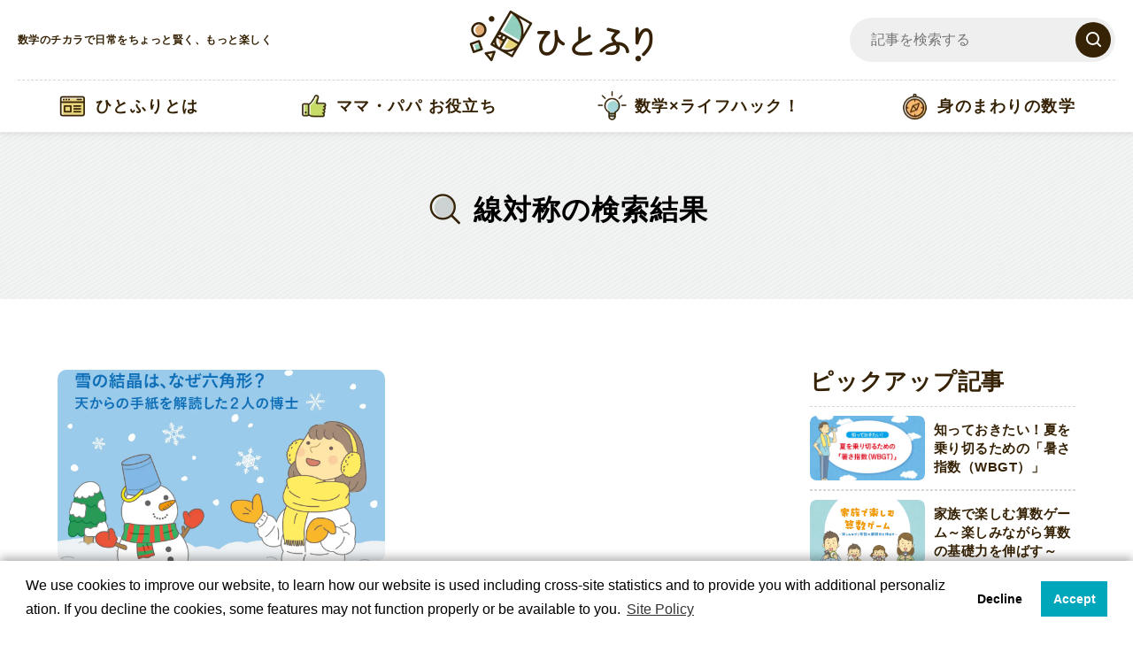

--- FILE ---
content_type: text/html; charset=UTF-8
request_url: https://hitofuri.su-gaku.net/tags/line_symmetry
body_size: 49299
content:
<!DOCTYPE html>
<html lang="ja">
    <head>
        <!-- Google Tag Manager -->
<script>(function(w,d,s,l,i){w[l]=w[l]||[];w[l].push({'gtm.start':
new Date().getTime(),event:'gtm.js'});var f=d.getElementsByTagName(s)[0],
j=d.createElement(s),dl=l!='dataLayer'?'&l='+l:'';j.async=true;j.src=
'https://www.googletagmanager.com/gtm.js?id='+i+dl;f.parentNode.insertBefore(j,f);
})(window,document,'script','dataLayer','GTM-T8JWGQ9');</script>
<!-- End Google Tag Manager --><meta charset="UTF-8">
        <meta http-equiv="X-UA-Compatible" content="IE=edge">
        <meta name="viewport" content="width=device-width, initial-scale=1.0">
        <meta name="format-detection" content="telephone=no">
          <title>【線対称】記事一覧｜ひとふり 数学のチカラで日常をちょっと賢く、もっと楽しく</title>
          <meta name="description" content="【線対称】の記事一覧ページです。「ひとふり」は、日本数学検定協会が運営する、算数・数学を使った日々の暮らしに役立つ情報をお届けするメディアです。毎日の生活をちょっと賢く、それでいてもっと楽しくなるように。数学というスパイスを、ふりかけます。">
        <meta property="og:type" content="article">
        <meta property="og:title" content="【線対称】記事一覧｜ひとふり 数学のチカラで日常をちょっと賢く、もっと楽しく">
        <meta property="og:description" content="【線対称】の記事一覧ページです。「ひとふり」は、日本数学検定協会が運営する、算数・数学を使った日々の暮らしに役立つ情報をお届けするメディアです。毎日の生活をちょっと賢く、それでいてもっと楽しくなるように。数学というスパイスを、ふりかけます。">
        <meta property="og:url" content="https://hitofuri.su-gaku.net/tags/line_symmetry">
        <meta property="og:image" content="https://hitofuri.su-gaku.net/assets/hitofuri/img/common/og_image.png">
        <meta property="og:image:secure_url" content="https://hitofuri.su-gaku.net/assets/hitofuri/img/common/og_image.png">
        <meta name="twitter:title" content="【線対称】記事一覧｜ひとふり 数学のチカラで日常をちょっと賢く、もっと楽しく">
        <meta name="twitter:description" content="【線対称】の記事一覧ページです。「ひとふり」は、日本数学検定協会が運営する、算数・数学を使った日々の暮らしに役立つ情報をお届けするメディアです。毎日の生活をちょっと賢く、それでいてもっと楽しくなるように。数学というスパイスを、ふりかけます。">
        <meta property="og:locale" content="ja_JP">
        <meta property="og:site_name" content="ひとふり">
        <meta property="og:image:width" content="1200">
        <meta property="og:image:height" content="630">
        <meta name="twitter:card" content="summary_large_image">
        <link rel="icon" href="/assets/hitofuri/img/common/favicon.ico">
        <link
  rel="stylesheet"
  href="https://cdnjs.cloudflare.com/ajax/libs/font-awesome/4.7.0/css/font-awesome.min.css"
/>
<link
  rel="stylesheet"
  href="https://fonts.googleapis.com/css?family=Noto+Sans+JP:400,700|Barlow+Semi+Condensed:600,700&display=swap"
/>
<link
  rel="stylesheet"
  type="text/css"
  href="//cdn.jsdelivr.net/npm/slick-carousel@1.8.1/slick/slick.css"
/>
<link
  rel="stylesheet"
  href="//cdnjs.cloudflare.com/ajax/libs/Swiper/5.4.5/css/swiper.min.css"
/>
<link rel="stylesheet" href="/assets/hitofuri/img/common/icomoon/style.css" />
<!-- 確認ようで追加（後で消す） -->
<link rel="stylesheet" href="https://cdnjs.cloudflare.com/ajax/libs/froala-editor/3.2.7/css/froala_style.min.css" />
<link rel="stylesheet" href="/assets/hitofuri/css/template.css?20211208092619" />

<style>
    .grecaptcha-badge {
      visibility: hidden;
    }

     :root {
      --color-base-primary: #012677;
      --color-base-primaryFaded: #E5E9F2;
      --color-base-primaryInside: #FFFFFF;
      --color-base-secondary: #FDD247;
      --color-base-secondaryInside: #333333;
      --color-base-background: #f7f7f7;
      --color-base-text: #181818;
      --color-base-footerBackground: #011748;
      --color-base-footerText: #ffffff;
      --color-btn-bg: ;
      --color-btn-text: ;

      --border-radius-button: 200px;
      --border-radius: 0;

      --font-size-xs: 12px;
      --font-size-xs-sp: 12px;
      --font-size-s: 15px;
      --font-size-s-sp: 15px;
      --font-size-m: 18px;
      --font-size-m-sp: 16px;
      --font-size-l: 24px;
      --font-size-l-sp: 18px;
      --font-size-xl: 28px;
      --font-size-xl-sp: 20px;
      --font-size-xxl: 44px;
      --font-size-xxl-sp: 28px;

      --font-family-ja: "Noto Sans JP", -apple-system, BlinkMacSystemFont, "Helvetica Neue", YuGothic, "ヒラギノ角ゴ ProN W3", Hiragino Kaku Gothic ProN, Arial, "メイリオ", Meiryo, sans-serif;
      --font-family-en: "Barlow Semi Condensed", sans-serif;
    }

    
</style>
        <link rel="stylesheet" href="https://sdk.gig.goleadgrid.com/section-assets/template_sections.css?1631df2a0376f8643e3550d974d6cca12f02415e" type="text/css" /><style>.leadgrid-font-size-bl{font-size:16px;line-height:160%;@media (max-width:768px){font-size:14px;line-height:160%}}.leadgrid-font-size-bm{font-size:14px;line-height:160%;@media (max-width:768px){font-size:13px;line-height:160%}}.leadgrid-font-size-hl{font-size:44px;line-height:130%;@media (max-width:768px){font-size:24px;line-height:145%}}.leadgrid-font-size-hm{font-size:24px;line-height:145%;@media (max-width:768px){font-size:20px;line-height:150%}}.leadgrid-font-size-hs{font-size:20px;line-height:150%;@media (max-width:768px){font-size:16px;line-height:160%}}.leadgrid-font-size-s{font-size:12px;line-height:160%;@media (max-width:768px){font-size:10px;line-height:160%}}</style><link rel="stylesheet" href="https://cdnjs.cloudflare.com/ajax/libs/highlight.js/10.7.1/styles/vs2015.min.css"><style>:root{--leadgrid-width-middle:1192px;--leadgrid-width-default:992px;--leadgrid-fs-default:14px;--leadgrid-fs-small:12px;--leadgrid-transition:all 0.3s cubic-bezier(0,1,0.64,1);--leadgrid-box-shadow:0 2px 32px 0 rgba(0,0,0,0.1)}.fr-view .fr-img-caption .fr-img-wrap a{display:initial}.hljs-ln-numbers{-webkit-touch-callout:none;-webkit-user-select:none;-khtml-user-select:none;-moz-user-select:none;-ms-user-select:none;user-select:none;text-align:center;color:#ccc;border-right:1px solid #CCC;vertical-align:top;padding-right:5px !important}.hljs-ln-code{padding-left:10px !important}.hljs{display:block;white-space:pre;overflow-x:auto;counter-reset:linenum;position:relative}.leadgrid-blogcard{margin:0 !important;width:100% !important;max-width:600px !important;display:block !important;height:initial !important;padding:16px !important;border:1px solid #cccccc !important;background:#ffffff !important;box-sizing:border-box !important;position:relative !important;transition:opacity .25s !important;margin-top:20px !important}.leadgrid-blogcard:hover{opacity:0.6 !important;transition:opacity .25s !important}.leadgrid-blogcard__cover{display:none}.leadgrid-blogcard__link{background:#ffffff !important;padding:0 !important;margin:0 !important;display:flex !important;align-items:center !important;text-decoration:none !important;font-family:-apple-system,BlinkMacSystemFont,Helvetica Neue,Segoe UI,Hiragino Kaku Gothic ProN,Hiragino Sans,ヒラギノ角ゴ ProN W3,Arial,メイリオ,Meiryo,sans-serif !important}.leadgrid-blogcard__link::before,.leadgrid-blogcard__link::after{display:none !important}.leadgrid-blogcard__meta{display:block !important;width:100% !important}.leadgrid-blogcard__title{pointer-events:none !important;margin:0 0 8px !important;font-size:18px !important;color:#1b1b1b !important;display:-webkit-box !important;-webkit-box-orient:vertical !important;-webkit-line-clamp:2 !important;overflow:hidden !important;font-weight:bold !important;letter-spacing:0em !important;line-height:1.4 !important;font-family:-apple-system,BlinkMacSystemFont,Helvetica Neue,Segoe UI,Hiragino Kaku Gothic ProN,Hiragino Sans,ヒラギノ角ゴ ProN W3,Arial,メイリオ,Meiryo,sans-serif !important}.leadgrid-blogcard__description{pointer-events:none !important;margin:0 0 8px !important;font-size:12px !important;color:#555555 !important;display:-webkit-box !important;-webkit-box-orient:vertical !important;-webkit-line-clamp:3 !important;overflow:hidden !important;letter-spacing:0em !important;line-height:1.6 !important;font-family:-apple-system,BlinkMacSystemFont,Helvetica Neue,Segoe UI,Hiragino Kaku Gothic ProN,Hiragino Sans,ヒラギノ角ゴ ProN W3,Arial,メイリオ,Meiryo,sans-serif !important}.leadgrid-blogcard__domain{pointer-events:none !important;margin:0 !important;font-size:10px !important;color:#555555 !important;display:-webkit-box !important;-webkit-box-orient:vertical !important;-webkit-line-clamp:1 !important;overflow:hidden !important;letter-spacing:0em !important;line-height:1 !important;font-family:-apple-system,BlinkMacSystemFont,Helvetica Neue,Segoe UI,Hiragino Kaku Gothic ProN,Hiragino Sans,ヒラギノ角ゴ ProN W3,Arial,メイリオ,Meiryo,sans-serif !important}.leadgrid-blogcard__eyecatch{display:block !important;width:206px !important;height:133px !important;position:relative !important;flex-shrink:0 !important;margin:0 0 0 8px !important;border:1px solid #eeeeee !important}.leadgrid-blogcard__eyecatch img{pointer-events:none !important;position:absolute !important;width:100% !important;height:100% !important;object-fit:cover !important;margin:0 !important;border-radius:0 !important;left:0 !important;top:0 !important}@media screen and (max-width:768px){.leadgrid-blogcard__title{font-size:16px !important}.leadgrid-blogcard__eyecatch{width:120px !important;height:77px !important}.leadgrid-blogcard__description{-webkit-line-clamp:2 !important}}.leadgrid-sp-br{display:none;@media screen and (max-width:768px){display:block}}.instagram-media{position:static !important}.fr-view img.fr-dii.leadgrid-wysiwyg-img-center{display:block;margin-left:auto;margin-right:auto}.fr-view img.leadgrid-wysiwyg-img-center,.fr-view .fr-img-caption.leadgrid-wysiwyg-img-center{display:block !important;margin-left:auto !important;margin-right:auto !important}mjx-math{white-space:pre-wrap !important}.fr-view p:has(> .fr-fir){display:inline-block;width:100%}.fr-view p > .fr-fir{float:right !important}.c-form__agreeText{overflow-y:scroll;max-height:300px;border:1px solid #ccc;padding-top:24px;padding-right:20px;padding-left:20px}</style><link rel="stylesheet" href="https://cdn.jsdelivr.net/npm/@splidejs/splide@latest/dist/css/splide.min.css">
        <script type="text/javascript" async src="//cdn.mathjax.org/mathjax/latest/MathJax.js?config=TeX-MML-AM_CHTML"></script>
    </head>
    <body>
        <!-- Google Tag Manager (noscript) -->
        <noscript><iframe src="https://www.googletagmanager.com/ns.html?id=GTM-T8JWGQ9"
        height="0" width="0" style="display:none;visibility:hidden"></iframe></noscript>
        <!-- End Google Tag Manager (noscript) -->        
        
        <header class="hitofuri-c-header">
          <div class="c-header">
            <div class="c-header__inner">
              <div class="c-header__catchCopy">
                <p class="c-header__catchCopy__text">数学のチカラで日常をちょっと賢く、もっと楽しく</p>
              </div>
              <div class="c-header__logoImg">
                <div class="c-header__logoBox">
                  <a class="c-header__logoImg__link" href="/">
                    <img class="c-header__logoImg__img" src="/assets/hitofuri/img/common/header_logo.png" alt="ひとふり｜数学のチカラで日常をちょっと賢く、もっと楽しく">
                  </a>
                  <label class="c-header_sp__hamburger pc-none" for="navToggler" id="js-header-menu-button">
                    <i></i>
                    <i></i>
                    <i></i>
                  </label>
                </div>
              </div>
              <div class="c-header__searchBar sp-none">
                <div class="c-header__searchBar__box">
                  <form method="get" class="c-header__searchBar__form" action="/column">
                    <input type="text" name="s" id="s" placeholder="記事を検索する" class="c-header__searchBar__formInput"/>
                    <button type="submit" class="c-header__searchBar__formSubmit"></button>
                  </form>
                </div>
              </div>
            </div>
            <div class="c-header__link sp-none">
              <div class="c-header__link__list sp-none">
                <div class="c-header__link__listBox">
                  <a class="c-header__link__listLink" href="/about">
                    <img class="c-header__link__listImg" src="/assets/hitofuri/img/common/icon_about.png" alt="ひとふりとは">
                    <p class="c-header__link__listLabel">ひとふりとは</p>
                  </a>
                </div>
                <div class="c-header__link__listBox">
                  <a class="c-header__link__listLink" href="/useful">
                    <img class="c-header__link__listImg" src="/assets/hitofuri/img/common/icon_useful.png" alt="ママ・パパ お役立ち">
                    <p class="c-header__link__listLabel">ママ・パパ お役立ち</p>
                  </a>
                </div>
                <div class="c-header__link__listBox">
                  <a class="c-header__link__listLink" href="/lifehack">
                    <img class="c-header__link__listImg" src="/assets/hitofuri/img/common/icon_lifeHack.png" alt="数学×ライフハック！">
                    <p class="c-header__link__listLabel">数学×ライフハック！</p>
                  </a>
                </div>
                <div class="c-header__link__listBox">
                  <a class="c-header__link__listLink" href="/math">
                    <img class="c-header__link__listImg" src="/assets/hitofuri/img/common/icon_math.png" alt="身のまわりの数学">
                    <p class="c-header__link__listLabel">身のまわりの数学</p>
                  </a>
                </div>
              </div>
            </div>
            <!-- SP用header -->
            <div class="c-header_sp__content pc-none">
              <nav class="c-header_sp__nav" id="js-header-menu">
                <div class="c-header_sp__navWrap">
                  <div class="c-header_sp__searchBar">
                    <div class="c-header_sp__searchBar__box">
                      <form method="get" class="c-header_sp__searchBar__form" action="/column">
                        <input type="text" name="s" id="s" placeholder="記事を検索する" class="c-header_sp__searchBar__formInput"/>
                        <button type="submit" class="c-header_sp__searchBar__formSubmit"></button>
                      </form>
                    </div>
                  </div>
                  <div class="c-sidebar__box2">
                    <div class="c-sidebar__box2__category">
                      <a class="c-sidebar__box2__categoryLink" href="/about">
                        <img class="c-sidebar__box2__categoryImg" src="/assets/hitofuri/img/common/icon_about.png" alt="ひとふりとは">
                        <p class="c-sidebar__box2__categoryName">ひとふりとは</p>
                      </a>
                    </div>
                    <div class="c-sidebar__box2__category">
                      <a class="c-sidebar__box2__categoryLink" href="/useful">
                        <img class="c-sidebar__box2__categoryImg" src="/assets/hitofuri/img/common/icon_useful.png" alt="ママ・パパ お役立ち">
                        <p class="c-sidebar__box2__categoryName">ママ・パパ お役立ち</p>
                      </a>
                    </div>
                    <div class="c-sidebar__box2__category">
                      <a class="c-sidebar__box2__categoryLink" href="/lifehack">
                        <img class="c-sidebar__box2__categoryImg" src="/assets/hitofuri/img/common/icon_lifeHack.png" alt="数学×ライフハック！">
                        <p class="c-sidebar__box2__categoryName">数学×ライフハック！</p>
                      </a>
                    </div>
                    <div class="c-sidebar__box2__category">
                      <a class="c-sidebar__box2__categoryLink" href="/math">
                        <img class="c-sidebar__box2__categoryImg" src="/assets/hitofuri/img/common/icon_math.png" alt="身のまわりの数学">
                        <p class="c-sidebar__box2__categoryName">身のまわりの数学</p>
                      </a>
                    </div>
                  </div>
                  <div class="c-sidebar__box3">
                    <div class="c-sidebar__box3__label">
                      <h2>キーワード</h2>
                    </div>
                    <div class="c-sidebar__box3__tags">
                      <ul>
                        <li>
                          <a href="/tags/dollar_cost_averaging">ドル・コスト平均法</a>
                        </li>
                        <li>
                          <a href="/tags/invest">投資</a>
                        </li>
                        <li>
                          <a href="/tags/commodity_prices">物価</a>
                        </li>
                        <li>
                          <a href="/tags/queueing_theory">待ち行列理論</a>
                        </li>
                        <li>
                          <a href="/tags/little">リトルの法則</a>
                        </li>
                        <li>
                          <a href="/tags/queue">行列</a>
                        </li>
                        <li>
                          <a href="/tags/saving-money">節約術</a>
                        </li>
                        <li>
                          <a href="/tags/trend">トレンド</a>
                        </li>
                        <li>
                          <a href="/tags/high-math">高校の数学</a>
                        </li>
                        <li>
                          <a href="/tags/elementary-math">小学校の算数</a>
                        </li>
                        <li>
                          <a href="/tags/trivia">豆知識</a>
                        </li>
                        <li>
                          <a href="/tags/teaching">教え方</a>
                        </li>
                        <li>
                          <a href="/tags/interview">インタビュー</a>
                        </li>
                        <li>
                          <a href="/tags/washing">洗濯</a>
                        </li>
                        <li>
                          <a href="/tags/humidity">湿度</a>
                        </li>
                        <li>
                          <a href="/tags/temperature">気温</a>
                        </li>
                        <li>
                          <a href="/tags/wind-speed">風速</a>
                        </li>
                        <li>
                          <a href="/tags/ratio">割合</a>
                        </li>
                        <li>
                          <a href="/tags/number-of-cases">場合の数</a>
                        </li>
                        <li>
                          <a href="/tags/combination">組み合わせ</a>
                        </li>
                        <li>
                          <a href="/tags/tree-diagram">樹形図</a>
                        </li>
                        <li>
                          <a href="/tags/short-working-hours">時短</a>
                        </li>
                        <li>
                          <a href="/tags/rainy_percent">降水確率</a>
                        </li>
                        <li>
                          <a href="/tags/umbrella">傘</a>
                        </li>
                        <li>
                          <a href="/tags/coordinate_plane">座標平面</a>
                        </li>
                        <li>
                          <a href="/tags/matrix">マトリックス</a>
                        </li>
                        <li>
                          <a href="/tags/atmospheri_pressure">気圧</a>
                        </li>
                        <li>
                          <a href="/tags/supercomputer">スパコン</a>
                        </li>
                        <li>
                          <a href="/tags/christmas">クリスマス</a>
                        </li>
                        <li>
                          <a href="/tags/snow">雪</a>
                        </li>
                        <li>
                          <a href="/tags/crystal_of_snow">雪の結晶</a>
                        </li>
                        <li>
                          <a href="/tags/hexagon">六角形</a>
                        </li>
                        <li>
                          <a href="/tags/line_symmetry">線対称</a>
                        </li>
                        <li>
                          <a href="/tags/point_symmetry">点対称</a>
                        </li>
                        <li>
                          <a href="/tags/rotational_symmetry">回転対称</a>
                        </li>
                        <li>
                          <a href="/tags/translational_symmetry">並進対称</a>
                        </li>
                        <li>
                          <a href="/tags/four_arithmetic_calculations">四則計算</a>
                        </li>
                        <li>
                          <a href="/tags/addition">たし算</a>
                        </li>
                        <li>
                          <a href="/tags/subtraction">ひき算</a>
                        </li>
                        <li>
                          <a href="/tags/multiplication">かけ算</a>
                        </li>
                        <li>
                          <a href="/tags/division">わり算</a>
                        </li>
                        <li>
                          <a href="/tags/probability">確率</a>
                        </li>
                        <li>
                          <a href="/tags/statistics">統計</a>
                        </li>
                        <li>
                          <a href="/tags/insurance">保険</a>
                        </li>
                        <li>
                          <a href="/tags/pension">年金</a>
                        </li>
                        <li>
                          <a href="/tags/risk-management">リスク管理</a>
                        </li>
                        <li>
                          <a href="/tags/actuary">アクチュアリー</a>
                        </li>
                        <li>
                          <a href="/tags/weighted-evaluation">重み付け評価</a>
                        </li>
                        <li>
                          <a href="/tags/decision-making">意思決定</a>
                        </li>
                        <li>
                          <a href="/tags/shopping">買い物</a>
                        </li>
                        <li>
                          <a href="/tags/pi">円周率</a>
                        </li>
                        <li>
                          <a href="/tags/0314">3.14</a>
                        </li>
                        <li>
                          <a href="/tags/international_mathematics_day">国際数学デー</a>
                        </li>
                        <li>
                          <a href="/tags/math_day">数学の日</a>
                        </li>
                        <li>
                          <a href="/tags/approximation">近似値</a>
                        </li>
                        <li>
                          <a href="/tags/irrational_number">無理数</a>
                        </li>
                        <li>
                          <a href="/tags/1buy1">1buy1</a>
                        </li>
                        <li>
                          <a href="/tags/profitandloss">損益</a>
                        </li>
                        <li>
                          <a href="/tags/sales_strategy">販売戦略</a>
                        </li>
                        <li>
                          <a href="/tags/financial-education">金融教育</a>
                        </li>
                        <li>
                          <a href="/tags/graph">グラフ</a>
                        </li>
                        <li>
                          <a href="/tags/comparison">比較</a>
                        </li>
                        <li>
                          <a href="/tags/travel-planning">旅行計画</a>
                        </li>
                        <li>
                          <a href="/tags/game">ゲーム</a>
                        </li>
                        <li>
                          <a href="/tags/time">時間</a>
                        </li>
                        <li>
                          <a href="/tags/shape">形</a>
                        </li>
                        <li>
                          <a href="/tags/calculation">計算</a>
                        </li>
                        <li>
                          <a href="/tags/heat">暑さ</a>
                        </li>
                      </ul>
                    </div>
                  </div>
                </div>
              </nav>
            </div>
          </div>
        </header>        <main>
              <!-- カテゴリ -->
  <section class="hitofuri-s-columnList">
      <div class="s-searchList__head">
        <div class="hitofuri-c-inner">
          <div class="s-searchList__headTitle">
            <img class="s-searchList__headImg" src="/assets/hitofuri/img/top/icon/searchList_img.png" alt="タグ検索">
            <h1 class="s-searchList__headLabel">線対称の検索結果</h1>
          </div>
          <p class="s-searchList__headText"></p>
        </div>
      </div>
      <div class="hitofuri-c-inner">
        <div class="s-usefulList__inner">
          <div class="s-usefulList__articleList">
            <div class="s-usefulList__articleInner">
                <a class="article-link" href="/snowflakes_hexagonal">
                  <article class="article-box">
                    <div class="article-imgCover">
                      <img class="article-img" src="/media/ol6JfLmjYRtgKYD6Q4Pl8eOsO7zqVW9NcPVlWb2v.png" alt="アイキャッチ画像">
                    </div>
                    <div class="article-category">
                        <img class="article-category__img" src="/assets/hitofuri/img/common/icon_math.png" alt="身のまわりの数学">
                        <p class="article-category__name math">身のまわりの数学</p>
                    </div>
                    <h3 class="article-category__title">雪の結晶は、なぜ六角形？ 天からの手紙を解読した2人の博士</h3>
                    <div class="article-category__inner">
                      <div class="article-category__tags">
                        <ul>
                            <li>クリスマス</li>
                            <li>並進対称</li>
                            <li>回転対称</li>
                            <li>六角形</li>
                            <li>線対称</li>
                            <li>雪</li>
                            <li>雪の結晶</li>
                            <li>点対称</li>
                        </ul>
                      </div>
                      <time class="article-category__time" datetime="2023-12-22">
                        2023.12.22</time>
                    </div>
                  </article>
                </a>
            </div>
            <!-- ページネーション -->
            
          </div>
          <div class="pick_up__sideber">
            <aside class="hitofuri-c-sidebar">
              <div class="c-sidebar__box1">
                <div class="c-sidebar__box1__label">
                  <h2>ピックアップ記事</h2>
                </div>
                <div class="c-sidebar__box1__inner">
                  <a class="c-sidebar__box1__link" href="/wbgt">
                    <div class="c-sidebar__box1__imgBox"><img class="c-sidebar__box1__innerImg" src="/media/Q0evJJoq8vy9W5aGgHlJdkdT7UUFrbZYS8ejI72D.jpg" alt="アイキャッチ画像"></div>
                    <p class="c-sidebar__box1__innerText">知っておきたい！夏を乗り切るための「暑さ指数（WBGT）」</p>
                  </a>
                </div>
                <div class="c-sidebar__box1__inner">
                  <a class="c-sidebar__box1__link" href="/family-math_games">
                    <div class="c-sidebar__box1__imgBox"><img class="c-sidebar__box1__innerImg" src="/media/iuY2bx367gv6IXNgOLVI9dopqJ3FCoobAYyDRuAc.png" alt="アイキャッチ画像"></div>
                    <p class="c-sidebar__box1__innerText">家族で楽しむ算数ゲーム～楽しみながら算数の基礎力を伸ばす～</p>
                  </a>
                </div>
                <div class="c-sidebar__box1__inner">
                  <a class="c-sidebar__box1__link" href="/smart-travelplan">
                    <div class="c-sidebar__box1__imgBox"><img class="c-sidebar__box1__innerImg" src="/media/8cHFV42SurunGp9TKYyZlI081P6PEzKGcstAXRf5.png" alt="アイキャッチ画像"></div>
                    <p class="c-sidebar__box1__innerText">旅行をもっとコスパ良く！節約と贅沢（ぜいたく）のバランスをとる計画のコツ</p>
                  </a>
                </div>
                <div class="c-sidebar__box1__inner">
                  <a class="c-sidebar__box1__link" href="/actuaries03">
                    <div class="c-sidebar__box1__imgBox"><img class="c-sidebar__box1__innerImg" src="/media/RigptppX3HGHtu6jJhwyuU7tcMzGvszSl8KihjYv.png" alt="アイキャッチ画像"></div>
                    <p class="c-sidebar__box1__innerText">アクチュアリーからみた家庭でのリスク管理や保険・金融教育</p>
                  </a>
                </div>
                <div class="c-sidebar__box1__inner">
                  <a class="c-sidebar__box1__link" href="/1buy1">
                    <div class="c-sidebar__box1__imgBox"><img class="c-sidebar__box1__innerImg" src="/media/erxL5FfSJJmAum53eU3zqLS3Dhg76TsGUHyFLWuK.png" alt="アイキャッチ画像"></div>
                    <p class="c-sidebar__box1__innerText">お店でよく見る「1個買うと、もう1個無料」のしくみとは？</p>
                  </a>
                </div>
              </div>
              <div class="c-sidebar__box2">
                <div class="c-sidebar__box2__label">
                  <h2>カテゴリ</h2>
                </div>
                <div class="c-sidebar__box2__category">
                  <a class="c-sidebar__box2__categoryLink" href="/useful">
                    <img class="c-sidebar__box2__categoryImg" src="/assets/hitofuri/img/common/icon_useful.png" alt="ママ・パパ お役立ち">
                    <p class="c-sidebar__box2__categoryName">ママ・パパ お役立ち</p>
                  </a>
                </div>
                <div class="c-sidebar__box2__category">
                  <a class="c-sidebar__box2__categoryLink" href="/lifehack">
                    <img class="c-sidebar__box2__categoryImg" src="/assets/hitofuri/img/common/icon_lifeHack.png" alt="数学×ライフハック！">
                    <p class="c-sidebar__box2__categoryName">数学×ライフハック！</p>
                  </a>
                </div>
                <div class="c-sidebar__box2__category">
                  <a class="c-sidebar__box2__categoryLink" href="/math">
                    <img class="c-sidebar__box2__categoryImg" src="/assets/hitofuri/img/common/icon_math.png" alt="身のまわりの数学">
                    <p class="c-sidebar__box2__categoryName">身のまわりの数学</p>
                  </a>
                </div>
              </div>
              <div class="c-sidebar__box3">
                <div class="c-sidebar__box3__label">
                  <h2>キーワード</h2>
                </div>
                <div class="c-sidebar__box3__tags">
                  <ul>
                    <li>
                      <a href="/tags/dollar_cost_averaging">ドル・コスト平均法</a>
                    </li>
                    <li>
                      <a href="/tags/invest">投資</a>
                    </li>
                    <li>
                      <a href="/tags/commodity_prices">物価</a>
                    </li>
                    <li>
                      <a href="/tags/queueing_theory">待ち行列理論</a>
                    </li>
                    <li>
                      <a href="/tags/little">リトルの法則</a>
                    </li>
                    <li>
                      <a href="/tags/queue">行列</a>
                    </li>
                    <li>
                      <a href="/tags/saving-money">節約術</a>
                    </li>
                    <li>
                      <a href="/tags/trend">トレンド</a>
                    </li>
                    <li>
                      <a href="/tags/high-math">高校の数学</a>
                    </li>
                    <li>
                      <a href="/tags/elementary-math">小学校の算数</a>
                    </li>
                    <li>
                      <a href="/tags/trivia">豆知識</a>
                    </li>
                    <li>
                      <a href="/tags/teaching">教え方</a>
                    </li>
                    <li>
                      <a href="/tags/interview">インタビュー</a>
                    </li>
                    <li>
                      <a href="/tags/washing">洗濯</a>
                    </li>
                    <li>
                      <a href="/tags/humidity">湿度</a>
                    </li>
                    <li>
                      <a href="/tags/temperature">気温</a>
                    </li>
                    <li>
                      <a href="/tags/wind-speed">風速</a>
                    </li>
                    <li>
                      <a href="/tags/ratio">割合</a>
                    </li>
                    <li>
                      <a href="/tags/number-of-cases">場合の数</a>
                    </li>
                    <li>
                      <a href="/tags/combination">組み合わせ</a>
                    </li>
                    <li>
                      <a href="/tags/tree-diagram">樹形図</a>
                    </li>
                    <li>
                      <a href="/tags/short-working-hours">時短</a>
                    </li>
                    <li>
                      <a href="/tags/rainy_percent">降水確率</a>
                    </li>
                    <li>
                      <a href="/tags/umbrella">傘</a>
                    </li>
                    <li>
                      <a href="/tags/coordinate_plane">座標平面</a>
                    </li>
                    <li>
                      <a href="/tags/matrix">マトリックス</a>
                    </li>
                    <li>
                      <a href="/tags/atmospheri_pressure">気圧</a>
                    </li>
                    <li>
                      <a href="/tags/supercomputer">スパコン</a>
                    </li>
                    <li>
                      <a href="/tags/christmas">クリスマス</a>
                    </li>
                    <li>
                      <a href="/tags/snow">雪</a>
                    </li>
                    <li>
                      <a href="/tags/crystal_of_snow">雪の結晶</a>
                    </li>
                    <li>
                      <a href="/tags/hexagon">六角形</a>
                    </li>
                    <li>
                      <a href="/tags/line_symmetry">線対称</a>
                    </li>
                    <li>
                      <a href="/tags/point_symmetry">点対称</a>
                    </li>
                    <li>
                      <a href="/tags/rotational_symmetry">回転対称</a>
                    </li>
                    <li>
                      <a href="/tags/translational_symmetry">並進対称</a>
                    </li>
                    <li>
                      <a href="/tags/four_arithmetic_calculations">四則計算</a>
                    </li>
                    <li>
                      <a href="/tags/addition">たし算</a>
                    </li>
                    <li>
                      <a href="/tags/subtraction">ひき算</a>
                    </li>
                    <li>
                      <a href="/tags/multiplication">かけ算</a>
                    </li>
                    <li>
                      <a href="/tags/division">わり算</a>
                    </li>
                    <li>
                      <a href="/tags/probability">確率</a>
                    </li>
                    <li>
                      <a href="/tags/statistics">統計</a>
                    </li>
                    <li>
                      <a href="/tags/insurance">保険</a>
                    </li>
                    <li>
                      <a href="/tags/pension">年金</a>
                    </li>
                    <li>
                      <a href="/tags/risk-management">リスク管理</a>
                    </li>
                    <li>
                      <a href="/tags/actuary">アクチュアリー</a>
                    </li>
                    <li>
                      <a href="/tags/weighted-evaluation">重み付け評価</a>
                    </li>
                    <li>
                      <a href="/tags/decision-making">意思決定</a>
                    </li>
                    <li>
                      <a href="/tags/shopping">買い物</a>
                    </li>
                    <li>
                      <a href="/tags/pi">円周率</a>
                    </li>
                    <li>
                      <a href="/tags/0314">3.14</a>
                    </li>
                    <li>
                      <a href="/tags/international_mathematics_day">国際数学デー</a>
                    </li>
                    <li>
                      <a href="/tags/math_day">数学の日</a>
                    </li>
                    <li>
                      <a href="/tags/approximation">近似値</a>
                    </li>
                    <li>
                      <a href="/tags/irrational_number">無理数</a>
                    </li>
                    <li>
                      <a href="/tags/1buy1">1buy1</a>
                    </li>
                    <li>
                      <a href="/tags/profitandloss">損益</a>
                    </li>
                    <li>
                      <a href="/tags/sales_strategy">販売戦略</a>
                    </li>
                    <li>
                      <a href="/tags/financial-education">金融教育</a>
                    </li>
                    <li>
                      <a href="/tags/graph">グラフ</a>
                    </li>
                    <li>
                      <a href="/tags/comparison">比較</a>
                    </li>
                    <li>
                      <a href="/tags/travel-planning">旅行計画</a>
                    </li>
                    <li>
                      <a href="/tags/game">ゲーム</a>
                    </li>
                    <li>
                      <a href="/tags/time">時間</a>
                    </li>
                    <li>
                      <a href="/tags/shape">形</a>
                    </li>
                    <li>
                      <a href="/tags/calculation">計算</a>
                    </li>
                    <li>
                      <a href="/tags/heat">暑さ</a>
                    </li>
                  </ul>
                </div>
              </div>
            </aside>          </div>
        </div>
      </div>
  </section>

            <div class="hitofuri-c-breadcrumb -media">
                <div class="hitofuri-c-inner -media">
                    <ul>
                        <li><a href="/">ホーム</a></li>
            
            
            
                          
                          <li><span>線対称</span></li>
                    </ul>
                </div>
            </div>        </main>
        <button class="hitofuri-c-topBtn -hide"></button>        <footer class="hitofuri-c-footer">
          <div class="c-footer">
            <div class="c-footer__main">
              <div class="c-footer__logoBox">
                <a href="/">
                  <img src="/assets/hitofuri/img/common/footer_logo.png" alt="ひとふり">
                </a>
              </div>
              <div class="c-footer__contents">
                <div class="c-footer__contents__inner">
                  <p class="c-footer__contents__text">ひとふりは、算数・数学を使った日々の暮らしに役立つ話を提供するメディアサイトです。
        毎日の生活をちょっと賢く、それでいてもっと楽しくなるような情報をお届けします。</p>
                </div>
                <!-- spのみ表示 -->
                <div class="c-footer__linkBox pc-none">
                  <ul class="c-footer__linklist">
                    <li>
                      <a href="/about">ひとふりとは</a>
                    </li>
                    <li>
                      <a href="/useful">ママ・パパ お役立ち</a>
                    </li>
                    <li>
                      <a href="/lifehack">数学×ライフハック！</a>
                    </li>
                    <li>
                      <a href="/math">身のまわりの数学</a>
                    </li>
                  </ul>
                </div>
                <div class="c-footer__contents__linkImg">
                  <a href="https://www.su-gaku.net/" target="_blank" rel="noopener noreferrer">
                    <img src="/assets/hitofuri/img/common/client_img.png" alt="日本数学検定協会">
                  </a>
                </div>
              </div>
              <!-- pcのみ表示 -->
              <div class="c-footer__linkBox sp-none">
                <ul class="c-footer__linklist">
                  <li>
                    <a href="/about">ひとふりとは</a>
                  </li>
                  <li>
                    <a href="/useful">ママ・パパ お役立ち</a>
                  </li>
                  <li>
                    <a href="/lifehack">数学×ライフハック！</a>
                  </li>
                  <li>
                    <a href="/math">身のまわりの数学</a>
                  </li>
                </ul>
              </div>
            </div>
            <div class="c-footer__sub">
              <div class="c-footer__sub__inner">
                <div class="c-footer__sub__appointment">
                  <a class="c-footer__sub__appointmentLink" href="https://www.su-gaku.net/policy/" target="_blank" rel="noopener noreferrer">
                    <p class="c-footer__sub__appointmentText">サイトご利用にあたって</p>
                    <img class="c-footer__sub__appointmentImg" src="/assets/hitofuri/img/common/target_blanc.png" alt="サイトご利用にあたって">
                  </a>
                  <span class="c-footer__sub__slash">/</span>
                  <a class="c-footer__sub__appointmentLink" href="https://www.su-gaku.net/privacy/" target="_blank" rel="noopener noreferrer">
                    <p class="c-footer__sub__appointmentText">個人情報保護方針</p>
                    <img class="c-footer__sub__appointmentImg" src="/assets/hitofuri/img/common/target_blanc.png" alt="運営法人">
                  </a>
                  <span class="c-footer__sub__slash">/</span>
                  <a class="c-footer__sub__appointmentLink" href="https://www.su-gaku.net/" target="_blank" rel="noopener noreferrer">
                    <p class="c-footer__sub__appointmentText">運営法人</p>
                    <img class="c-footer__sub__appointmentImg" src="/assets/hitofuri/img/common/target_blanc.png" alt="運営法人">
                  </a>
                </div>
                <div class="c-footer__sub__copyright">
                  <p class="c-footer__sub__copyrightText">Copyright © 公益財団法人 日本数学検定協会<br class="pc-none"> The Mathematics Certification Institute of Japan<br class="pc-none"> All Rights Reserved.</p>
                </div>
              </div>
            </div>
          </div>
        </footer>
        <script src="https://code.jquery.com/jquery-3.4.1.min.js"></script>
        <script src="//cdnjs.cloudflare.com/ajax/libs/Swiper/5.4.5/js/swiper.min.js"></script>
        <script>
          // var svg = '<svg width="100" height="100" viewBox="0 0 100 100" class="-loader"><circle cx="50" cy="50" r="40"></circle></svg>';
          var swiper = new Swiper('.swiper-container', {
            loop: true,
            slidesPerView: 1,
            speed: 400,
            loopedSlides: 5,
            autoplay: {
              delay: 5000,
              disableOnInteraction: false,
            },
            navigation: {
              nextEl: '.swiper-button-next',
              prevEl: '.swiper-button-prev',
            },
            pagination: {
              el: '.swiper-pagination',
              clickable: true,
              // renderBullet: function (index, className) {
              //   return '<span class="' + className + '">' + svg + '</span>';
              // },
            },
            breakpoints: {
              320: {
                spaceBetween: 10,
              },
              480: {
                spaceBetween: 10,
              },
              640: {
                spaceBetween: 16,
              },
              768: {
                spaceBetween: 16,
              },
              1024: {
                spaceBetween: 16,
              },
            }
          });
        </script>
        <script type="text/javascript"
          src="//cdn.jsdelivr.net/npm/slick-carousel@1.8.1/slick/slick.min.js"></script>
        <script src="/assets/hitofuri/js/template.js?20211208092619"></script>
        <script src="https://cdn.embedly.com/widgets/platform.js" charset="UTF-8"></script><script src="https://cdnjs.cloudflare.com/ajax/libs/highlight.js/10.7.1/highlight.min.js"></script><script src="https://cdnjs.cloudflare.com/ajax/libs/highlightjs-line-numbers.js/2.8.0/highlightjs-line-numbers.min.js"></script><script id="MathJax-script" defer src="https://cdn.jsdelivr.net/npm/mathjax@3/es5/tex-mml-chtml.js"></script>
            <script>
                window.addEventListener("DOMContentLoaded", (event) => {
                    const hlElements = document.querySelectorAll(".leadgrid-codehighlighter");
                    if(hlElements){
                        hlElements.forEach(elem => {
                            elem.className = elem.dataset.language;
                        });
                        hljs.highlightAll();
                        hljs.initLineNumbersOnLoad();
                    }

                    const imgCaptions = document.querySelectorAll(`.fr-img-space-wrap .fr-img-caption span[contenteditable="true"]`);
                    if(imgCaptions){
                        imgCaptions.forEach(elem => {
                            elem.contentEditable = "false";
                        });
                    }
                });
            </script>
        <script defer src="https://sdk.gig.goleadgrid.com/vendors/js/leadgrid-vendors-sdk.js?1631df2a0376f8643e3550d974d6cca12f02415e"></script><script type="text/javascript" src="https://sdk.gig.goleadgrid.com/section-assets/template_sections.js?1631df2a0376f8643e3550d974d6cca12f02415e" defer></script><script src="https://cdn.jsdelivr.net/npm/@splidejs/splide@4.1.4/dist/js/splide.min.js"></script><script src="https://cdn.jsdelivr.net/npm/@splidejs/splide-extension-auto-scroll@0.5.3/dist/js/splide-extension-auto-scroll.min.js"></script>
        
    </body>
</html>

--- FILE ---
content_type: text/css
request_url: https://hitofuri.su-gaku.net/assets/hitofuri/css/template.css?20211208092619
body_size: 54908
content:
@charset "UTF-8";/*! normalize.css v8.0.0 | MIT License | github.com/necolas/normalize.css */button,hr,input{overflow:visible}progress,sub,sup{vertical-align:baseline}.base-c-blogCard.-vertical .c-blogCard__inner,.base-c-button,.base-c-cta .c-cta__boxLinks,.base-c-cta .c-cta__linksItem{-webkit-box-orient:vertical;-webkit-box-direction:normal}.base-s-cta-5 .base-c-inner .s-cta-5__box:nth-of-type(2n) svg>path,.base-s-cta-6 .s-cta-6__wrap .s-cta-6__box svg>path{fill:currentColor}html{line-height:1.15;-webkit-text-size-adjust:100%;scroll-behavior:smooth}h1{font-size:2em;margin:.67em 0}hr{-webkit-box-sizing:content-box;box-sizing:content-box;height:0}code,kbd,pre,samp{font-family:monospace,monospace;font-size:1em}a{background-color:transparent}abbr[title]{border-bottom:none;-webkit-text-decoration:underline dotted;text-decoration:underline dotted}b,strong{font-weight:bolder}small{font-size:80%}sub,sup{font-size:75%;line-height:0;position:relative}sub{bottom:-.25em}sup{top:-.5em}img{border-style:none}button,input,optgroup,select,textarea{font-family:inherit;font-size:100%;line-height:1.15;margin:0}button,select{text-transform:none}[type=button],[type=reset],[type=submit],button{-webkit-appearance:button}[type=button]::-moz-focus-inner,[type=reset]::-moz-focus-inner,[type=submit]::-moz-focus-inner,button::-moz-focus-inner{border-style:none;padding:0}[type=button]:-moz-focusring,[type=reset]:-moz-focusring,[type=submit]:-moz-focusring,button:-moz-focusring{outline:ButtonText dotted 1px}fieldset{padding:.35em .75em .625em}legend{-webkit-box-sizing:border-box;box-sizing:border-box;color:inherit;display:table;max-width:100%;padding:0;white-space:normal}textarea{overflow:auto}[type=checkbox],[type=radio]{-webkit-box-sizing:border-box;box-sizing:border-box;padding:0}[type=number]::-webkit-inner-spin-button,[type=number]::-webkit-outer-spin-button{height:auto}[type=search]{-webkit-appearance:textfield;outline-offset:-2px}[type=search]::-webkit-search-decoration{-webkit-appearance:none}::-webkit-file-upload-button{-webkit-appearance:button;font:inherit}details{display:block}summary{display:list-item}[hidden],template{display:none}.-lg-fs_xs{font-size:var(--font-size-xs);line-height:1.6}@media screen and (max-width:767px){.-lg-fs_xs{font-size:var(--font-size-xs-sp)}}.-lg-fs_s{font-size:var(--font-size-s);line-height:1.8}@media screen and (max-width:767px){.-lg-fs_s{font-size:var(--font-size-s-sp)}}.-lg-fs_m{font-size:var(--font-size-m);line-height:1.6}@media screen and (max-width:767px){.-lg-fs_m{font-size:var(--font-size-m-sp)}}.-lg-fs_l{font-size:var(--font-size-l);line-height:1.4}@media screen and (max-width:767px){.-lg-fs_l{font-size:var(--font-size-l-sp)}}.-lg-fs_xl{font-size:var(--font-size-xl);line-height:1.4}@media screen and (max-width:767px){.-lg-fs_xl{font-size:var(--font-size-xl-sp)}}.-lg-fs_xxl{font-size:var(--font-size-xxl);line-height:1.4}@media screen and (max-width:767px){.-lg-fs_xxl{font-size:var(--font-size-xxl-sp)}}.-lg-fd_bold{font-weight:700}.-lg-fd_underline{text-decoration:underline}.-lg-fd_strong{background:-webkit-gradient(linear,left top,left bottom,color-stop(70%,transparent),color-stop(70%,var(--color-base-secondary)),color-stop(90%,var(--color-base-secondary)),color-stop(90%,transparent));background:linear-gradient(transparent 70%,var(--color-base-secondary) 70%,var(--color-base-secondary) 90%,transparent 90%)}.icon-circle-arrow{position:relative;width:14px;height:14px}.icon-circle-arrow.-white .path1:before{color:#fff}.icon-circle-arrow.-primary .path1:before,.icon-circle-arrow.-white .path2:before{color:var(--color-base-primary)}.icon-circle-arrow.-primary .path2:before{color:var(--color-base-primaryInside)}.icon-circle-arrow.-secondary .path1:before{color:var(--color-base-secondary)}.icon-circle-arrow.-secondary .path2:before{color:var(--color-base-secondaryInside)}.icon-circle-arrow.-large{width:20px;height:20px}.icon-circle-arrow.-large .path1:before,.icon-circle-arrow.-large .path2:before{font-size:20px}.icon-circle-arrow .path1,.icon-circle-arrow .path2{position:absolute;left:0}.icon-circle-arrow .path2:before{margin:0;color:var(--color-base-secondary)}*,:after,:before{-webkit-box-sizing:border-box;box-sizing:border-box}body{margin:0;font-family:YuGothic,"Yu Gothic Medium","Yu Gothic","Hiragino Kaku Gothic ProN","Hiragino Sans",Meiryo,Roboto,"Segoe UI",-apple-system,BlinkMacSystemFont,Verdana,sans-serif;-webkit-font-smoothing:antialiased;word-wrap:break-word;overflow-wrap:break-word;word-break:break-all;min-width:1024px}body.is-fix{overflow:hidden}a,button{-webkit-transition:opacity .35s ease;transition:opacity .35s ease;cursor:pointer}a:hover,button:hover{opacity:.5}.base-c-mediaArticles{width:100%}.base-c-mediaArticles .c-mediaArticles__header{margin:0 0 12px;display:-webkit-box;display:-ms-flexbox;display:flex;-webkit-box-align:center;-ms-flex-align:center;align-items:center}@media screen and (max-width:767px){body{min-width:auto}.base-c-mediaArticles .c-mediaArticles__header{margin:0 0 20px;-webkit-box-pack:justify;-ms-flex-pack:justify;justify-content:space-between}}.base-c-mediaArticles .c-mediaArticles__header .title{font-size:32px;letter-spacing:.05em;line-height:1.3;margin:0}@media screen and (max-width:767px){.base-c-mediaArticles .c-mediaArticles__header .title{font-size:24px}}.base-c-mediaArticles .c-mediaArticles__header .tag{font-size:15px;line-height:1.6;letter-spacing:.03em;font-weight:500;padding:5px 29px;background-color:#eee;color:#0e1315;border-radius:3px;margin-left:30px}@media screen and (max-width:767px){.base-c-mediaArticles .c-mediaArticles__header .tag{font-size:16px}.base-c-mediaArticles .c-mediaArticles__article .c-mediaArticles__figure{border-radius:4px!important}}.base-c-mediaArticles .c-mediaArticles__description{font-size:13px;line-height:1.85;color:#0e1315;margin:0 0 18px}.base-c-mediaArticles .c-mediaArticles__list{display:-webkit-box;display:-ms-flexbox;display:flex;-webkit-box-pack:start;-ms-flex-pack:start;justify-content:flex-start;-ms-flex-wrap:wrap;flex-wrap:wrap}.base-c-mediaArticles .c-mediaArticles__article:hover a .title{color:#33bad4}.base-c-mediaArticles .c-mediaArticles__article:hover a{opacity:1}.base-c-mediaArticles .c-mediaArticles__article:hover img{opacity:.7}.base-c-mediaArticles .c-mediaArticles__article .c-mediaArticles__figure{margin:0;position:relative}.base-c-mediaArticles .c-mediaArticles__article .c-mediaArticles__figure img{position:absolute;top:0;left:0;width:100%;height:100%;-o-object-fit:cover;object-fit:cover;-webkit-transition:all 125ms ease-in;transition:all 125ms ease-in}.base-c-mediaArticles .c-mediaArticles__article .c-mediaArticles__info{position:relative;width:100%}.base-c-mediaArticles .c-mediaArticles__article .c-mediaArticles__info .category{display:inline-block;color:#fff;padding:6px 20px 7px;border-radius:3px;background-color:#0e1315;font-size:15px;line-height:1.4}@media screen and (max-width:767px){.base-c-mediaArticles .c-mediaArticles__article .c-mediaArticles__info .category{font-size:13px;line-height:1.6;padding:4px 14px;border-radius:0 4px!important}}.base-c-mediaArticles .c-mediaArticles__article .c-mediaArticles__info .title{font-size:22px;line-height:1.4;letter-spacing:.03em;font-weight:700;color:#0e1315;-webkit-transition:all 125ms ease-in;transition:all 125ms ease-in}@media screen and (max-width:767px){.base-c-mediaArticles .c-mediaArticles__article .c-mediaArticles__info .title{line-height:1.6;font-size:16px}}.base-c-mediaArticles .c-mediaArticles__article .c-mediaArticles__info .tagList{list-style:none;padding:0;margin:0;font-size:0;line-height:0}.base-c-mediaArticles .c-mediaArticles__article .c-mediaArticles__info .tag{display:inline-block;padding:2.5px 12px;border-radius:3px;margin:0 8px 8px 0;background-color:#eee;color:#0e1315;font-size:13px;line-height:1.5;letter-spacing:.03em;font-weight:500}@media screen and (max-width:767px){.base-c-mediaArticles .c-mediaArticles__article .c-mediaArticles__info .tag{font-size:11px;padding:2px 9px;margin-bottom:4px}}.base-c-mediaArticles .c-mediaArticles__article .c-mediaArticles__info .date{display:inline-block;font-family:var(--font-family-en);line-height:1.4;letter-spacing:1px;font-size:13px;color:#0e1315}.base-c-mediaArticles .base-c-button2{margin-top:35px}.base-c-mediaArticles.-column1 .base-c-button2{width:100%}.base-c-mediaArticles.-column1 .c-mediaArticles__article{padding:20px 21px;width:100%;-webkit-box-shadow:1px 1px 8px rgba(0,0,0,.1);box-shadow:1px 1px 8px rgba(0,0,0,.1);margin-bottom:20px;-webkit-transition:all 125ms ease-in;transition:all 125ms ease-in}@media screen and (max-width:767px){.base-c-mediaArticles .base-c-button2{margin-top:0}.base-c-mediaArticles.-column1 .c-mediaArticles__article{-webkit-box-shadow:none;box-shadow:none;padding:0}}.base-c-mediaArticles.-column1 .c-mediaArticles__article:hover{-webkit-box-shadow:4px 4px 32px rgba(0,0,0,.1);box-shadow:4px 4px 32px rgba(0,0,0,.1)}.base-c-mediaArticles.-column1 .c-mediaArticles__article a{display:-webkit-box;display:-ms-flexbox;display:flex;-webkit-box-pack:justify;-ms-flex-pack:justify;justify-content:space-between;-webkit-box-align:start;-ms-flex-align:start;align-items:flex-start;text-decoration:none;-webkit-transition:all 125ms ease-in;transition:all 125ms ease-in}.base-c-mediaArticles.-column1 .c-mediaArticles__figure{overflow:hidden;width:41%;max-width:300px;padding-bottom:24.6%;-ms-flex-negative:0;flex-shrink:0;margin-right:28px}.base-c-mediaArticles.-column1 .c-mediaArticles__info{position:relative}.base-c-mediaArticles.-column1 .c-mediaArticles__info .category{border-radius:3px}@media screen and (max-width:767px){.base-c-mediaArticles.-column1 .c-mediaArticles__article:hover{-webkit-box-shadow:none;box-shadow:none}.base-c-mediaArticles.-column1 .c-mediaArticles__figure{width:140px;height:100px;margin-right:15px;padding-bottom:0}.base-c-mediaArticles.-column1 .c-mediaArticles__info .category{position:absolute;left:-155px;top:72px}}.base-c-mediaArticles.-column1 .c-mediaArticles__info .title{font-size:22px;line-height:1.4;letter-spacing:.03em;font-weight:700;margin:8px 0 15px}.base-c-mediaArticles.-column1 .c-mediaArticles__info .detail{display:-webkit-box;display:-ms-flexbox;display:flex;-webkit-box-pack:justify;-ms-flex-pack:justify;justify-content:space-between;-webkit-box-align:center;-ms-flex-align:center;align-items:center}.base-c-mediaArticles.-column2 .c-mediaArticles__article{width:calc(50% - 3px)}@media screen and (max-width:767px){.base-c-mediaArticles.-column1 .c-mediaArticles__info .title{line-height:1.6;font-size:16px;max-height:70px;margin:0 0 6px;overflow:hidden;text-overflow:ellipsis}.base-c-mediaArticles.-column1 .c-mediaArticles__info .detail{display:block}.base-c-mediaArticles.-column2 .c-mediaArticles__article{width:calc(50% - 7.5px)}}.base-c-mediaArticles.-column2 .c-mediaArticles__article:nth-child(2n){margin-left:6px}@media screen and (max-width:767px){.base-c-mediaArticles.-column2 .c-mediaArticles__article:nth-child(2n){margin-left:15px}}.base-c-mediaArticles.-column3 .c-mediaArticles__article{width:calc(33% - 3px)}.base-c-mediaArticles.-column3 .c-mediaArticles__article:not(:nth-child(3n-2)){margin-left:calc(4.5px + .5%)}@media screen and (max-width:767px){.base-c-mediaArticles.-column3 .c-mediaArticles__article{width:calc(50% - 7.5px)}.base-c-mediaArticles.-column3 .c-mediaArticles__article:not(:nth-child(3n-2)){margin-left:initial}.base-c-mediaArticles.-column3 .c-mediaArticles__article:nth-child(2n){margin-left:15px}}.base-c-mediaArticles.-column3.-makeFirstLarge .c-mediaArticles__article{margin-left:0}.base-c-mediaArticles.-column3.-makeFirstLarge .c-mediaArticles__article:not(:nth-child(3n-1)):not(:first-child){margin-left:calc(4.5px + .5%)}@media screen and (max-width:767px){.base-c-mediaArticles.-column3.-makeFirstLarge .c-mediaArticles__article:not(:nth-child(3n-1)):not(:first-child){margin-left:0}.base-c-mediaArticles.-column3.-makeFirstLarge .c-mediaArticles__article{width:100%}.base-c-mediaArticles.-column3.-makeFirstLarge .c-mediaArticles__article .c-mediaArticles__info{margin-top:-34px}.base-c-mediaArticles.-column3.-makeFirstLarge .c-mediaArticles__article .title{font-size:22px;line-height:1.4;margin:15px 0}.base-c-mediaArticles.-column3.-makeFirstLarge .c-mediaArticles__article .category{padding:6px 20px 7px;border-radius:0 4px;background-color:#0e1315;font-size:15px;line-height:1.4}}.base-c-mediaArticles.-column2 .base-c-button2,.base-c-mediaArticles.-column3 .base-c-button2{width:400px;margin-left:auto;margin-right:auto}@media screen and (max-width:767px){.base-c-mediaArticles.-column2 .base-c-button2,.base-c-mediaArticles.-column3 .base-c-button2{width:100%}}.base-c-mediaArticles.-column2 .c-mediaArticles__list,.base-c-mediaArticles.-column3 .c-mediaArticles__list{width:calc(100% + 28px);margin-left:-14px}.base-c-mediaArticles.-column2 .c-mediaArticles__article,.base-c-mediaArticles.-column3 .c-mediaArticles__article{margin-bottom:12px;padding:15px 14px 13px;border-radius:12px;overflow:hidden;position:relative}.base-c-mediaArticles.-column2 .c-mediaArticles__article:hover .c-mediaArticles__figure img,.base-c-mediaArticles.-column3 .c-mediaArticles__article:hover .c-mediaArticles__figure img{-webkit-transform:scale(1.1);transform:scale(1.1)}@media screen and (max-width:767px){.base-c-mediaArticles.-column2 .c-mediaArticles__list,.base-c-mediaArticles.-column3 .c-mediaArticles__list{width:100%;margin-left:0}.base-c-mediaArticles.-column2 .c-mediaArticles__article,.base-c-mediaArticles.-column3 .c-mediaArticles__article{padding:0;margin-bottom:30px}}.base-c-mediaArticles.-column2 .c-mediaArticles__article a,.base-c-mediaArticles.-column3 .c-mediaArticles__article a{text-decoration:none}.base-c-mediaArticles.-column2 .c-mediaArticles__figure,.base-c-mediaArticles.-column3 .c-mediaArticles__figure{border-radius:12px;overflow:hidden;position:relative;width:100%;padding-bottom:61.1%;z-index:0}.base-c-mediaArticles.-column2 .c-mediaArticles__figure img,.base-c-mediaArticles.-column3 .c-mediaArticles__figure img{-webkit-transition:all 125ms ease-in;transition:all 125ms ease-in}.base-c-mediaArticles.-column2 .c-mediaArticles__info,.base-c-mediaArticles.-column3 .c-mediaArticles__info{margin-top:-41px;z-index:1}.base-c-mediaArticles.-column2 .c-mediaArticles__info .category,.base-c-mediaArticles.-column3 .c-mediaArticles__info .category{border-radius:3px 3px 3px 12px;margin-left:8px}@media screen and (max-width:767px){.base-c-mediaArticles.-column2 .c-mediaArticles__info,.base-c-mediaArticles.-column3 .c-mediaArticles__info{margin-top:-28px}.base-c-mediaArticles.-column2 .c-mediaArticles__info .category,.base-c-mediaArticles.-column3 .c-mediaArticles__info .category{margin-left:0}}.base-c-mediaArticles.-column2 .c-mediaArticles__info .title,.base-c-mediaArticles.-column3 .c-mediaArticles__info .title{margin:18px 0}@media screen and (max-width:767px){.base-c-mediaArticles.-column2 .c-mediaArticles__info .title,.base-c-mediaArticles.-column3 .c-mediaArticles__info .title{margin:10px 0}}.base-c-mediaArticles.-column2 .c-mediaArticles__info .date,.base-c-mediaArticles.-column3 .c-mediaArticles__info .date{margin-top:14px}.base-c-mediaArticles.-makeFirstLarge .c-mediaArticles__article:first-child{width:calc(100% - 28px);margin-left:14px;margin-bottom:35px;-webkit-box-shadow:1px 1px 8px rgba(0,0,0,.1);box-shadow:1px 1px 8px rgba(0,0,0,.1);border-radius:3px}.base-c-mediaArticles.-makeFirstLarge .c-mediaArticles__article:first-child::before{display:none}.base-c-mediaArticles.-makeFirstLarge .c-mediaArticles__article:first-child:hover{-webkit-box-shadow:4px 4px 32px rgba(0,0,0,.1);box-shadow:4px 4px 32px rgba(0,0,0,.1)}.base-c-mediaArticles.-makeFirstLarge .c-mediaArticles__article:first-child a{display:-webkit-box;display:-ms-flexbox;display:flex;-webkit-box-pack:justify;-ms-flex-pack:justify;justify-content:space-between;-webkit-box-align:start;-ms-flex-align:start;align-items:flex-start;text-decoration:none}@media screen and (max-width:767px){.base-c-mediaArticles.-column2 .c-mediaArticles__info .date,.base-c-mediaArticles.-column3 .c-mediaArticles__info .date{margin-top:0}.base-c-mediaArticles.-makeFirstLarge .c-mediaArticles__article:first-child:hover{-webkit-box-shadow:none;box-shadow:none}.base-c-mediaArticles.-makeFirstLarge .c-mediaArticles__article:first-child{width:100%;margin-left:0;margin-bottom:30px;-webkit-box-shadow:initial;box-shadow:initial}.base-c-mediaArticles.-makeFirstLarge .c-mediaArticles__article:first-child a{display:block}}.base-c-mediaArticles.-makeFirstLarge .c-mediaArticles__article:first-child .c-mediaArticles__figure{overflow:hidden;width:41%;max-width:480px;padding-bottom:25.625%;-ms-flex-negative:0;flex-shrink:0;margin-right:44px;border-radius:0}@media screen and (max-width:767px){.base-c-mediaArticles.-makeFirstLarge .c-mediaArticles__article:first-child .c-mediaArticles__figure{width:100%;padding-bottom:61.1%}}.base-c-mediaArticles.-makeFirstLarge .c-mediaArticles__article:first-child .c-mediaArticles__info{position:relative;margin-top:0;padding:20px 0 0}.base-c-mediaArticles.-makeFirstLarge .c-mediaArticles__article:first-child .c-mediaArticles__info .category{border-radius:3px;margin:0 0 18px}@media screen and (max-width:767px){.base-c-mediaArticles.-makeFirstLarge .c-mediaArticles__article:first-child .c-mediaArticles__info{padding:15px 0 0}.base-c-mediaArticles.-makeFirstLarge .c-mediaArticles__article:first-child .c-mediaArticles__info .category{position:absolute;top:-34px;left:0;padding:6px 20px 7px;border-radius:0 4px;background-color:#0e1315;font-size:15px;line-height:1.4}}.base-c-mediaArticles.-makeFirstLarge .c-mediaArticles__article:first-child .c-mediaArticles__info .title{font-size:32px;font-weight:700;line-height:1.4;margin:0 0 15px}.base-c-mediaArticles .base-c-banner{display:none}.base-c-mediaArticles.-hasBanner .base-c-banner{display:block;margin-top:35px}.base-c-banner{width:100%;max-width:800px;display:block;margin:auto}.base-c-banner img{width:100%;height:100%;-o-object-fit:cover;object-fit:cover}.base-c-bannerArea{padding:50px 0 24px;background-color:#f6f6f6}@media screen and (max-width:767px){.base-c-mediaArticles.-makeFirstLarge .c-mediaArticles__article:first-child .c-mediaArticles__info .title{font-size:22px}.base-c-bannerArea{padding:46px 0}}.base-c-bannerArea .base-c-inner{display:-webkit-box;display:-ms-flexbox;display:flex;-webkit-box-pack:start;-ms-flex-pack:start;justify-content:flex-start;-ms-flex-wrap:wrap;flex-wrap:wrap}.base-c-bannerArea .c-bannerArea__banner{position:relative;width:calc(50% - 13px);padding-bottom:calc(50% * .336 - 13px);margin-bottom:26px}.base-c-bannerArea .c-bannerArea__banner:nth-child(2n){margin-left:26px}@media screen and (max-width:767px){.base-c-bannerArea .c-bannerArea__banner{width:calc(100%);padding-bottom:40.8%;margin-bottom:16px}.base-c-bannerArea .c-bannerArea__banner:nth-child(2n){margin-left:0}}.base-c-bannerArea .c-bannerArea__banner img{position:absolute;top:0;left:0;width:100%;height:100%;-o-object-fit:cover;object-fit:cover}.base-c-blockHeader{font-size:var(--font-size-xl);line-height:1.4;letter-spacing:.04em;display:-webkit-box;display:-ms-flexbox;display:flex;-webkit-box-align:center;-ms-flex-align:center;align-items:center;margin:0 0 30px}.base-c-blockHeader::before{content:"";display:block;width:5px;height:35px;background-color:var(--color-base-primary);border-radius:var(--border-radius);margin-right:15px}.base-c-blogCard{width:100%}.base-c-blogCard.-horizontal{margin-bottom:40px}.base-c-blogCard.-horizontal .c-blogCard__thumb{width:240px;height:135px}.base-c-blogCard.-horizontal .c-blogCard__contents{margin-left:20px;width:100%}@media screen and (max-width:767px){.base-c-blockHeader{font-size:var(--font-size-xl-sp)}.base-c-blogCard.-horizontal{margin-bottom:32px}.base-c-blogCard.-horizontal .c-blogCard__thumb{width:100%;height:0;padding-bottom:56.25%}.base-c-blogCard.-horizontal .c-blogCard__contents{margin-left:0;margin-top:8px}}.base-c-blogCard.-vertical .c-blogCard__inner{-ms-flex-direction:column;flex-direction:column}.base-c-blogCard.-vertical .c-blogCard__thumb{width:100%;height:0;padding-bottom:56.25%}.base-c-blogCard.-vertical .c-blogCard__contents{margin-top:12px}.base-c-blogCard.-new .c-blogCard__thumb::before{content:"新着";position:absolute;font-size:13px;letter-spacing:.3em;background-color:var(--color-base-secondary);font-weight:700;color:var(--color-base-secondaryInside);width:80px;height:30px;display:-webkit-box;display:-ms-flexbox;display:flex;-webkit-box-pack:center;-ms-flex-pack:center;justify-content:center;-webkit-box-align:center;-ms-flex-align:center;align-items:center;border-radius:var(--border-radius) 0;z-index:5}.base-c-blogCard .c-blogCard__inner{display:-webkit-box;display:-ms-flexbox;display:flex;text-decoration:none}@media screen and (max-width:767px){.base-c-blogCard.-vertical .c-blogCard__contents{margin-top:8px}.base-c-blogCard .c-blogCard__inner{display:block}.base-c-blogCard .c-blogCard__meta{margin:0 0 8px}}.base-c-blogCard .c-blogCard__thumb{position:relative;overflow:hidden;border-radius:var(--border-radius);-ms-flex-negative:0;flex-shrink:0}.base-c-blogCard .c-blogCard__thumb img{position:absolute;width:100%;height:100%;-o-object-fit:cover;object-fit:cover}.base-c-blogCard .c-blogCard__meta{display:-webkit-box;display:-ms-flexbox;display:flex;-webkit-box-align:center;-ms-flex-align:center;align-items:center;-webkit-box-pack:justify;-ms-flex-pack:justify;justify-content:space-between;margin:0 0 8px}.base-c-blogCard .c-blogCard__meta .category{font-size:14px;letter-spacing:.05em;color:#aaa;font-weight:700}.base-c-blogCard .c-blogCard__meta .date{font-size:16px;letter-spacing:.05em;color:#aaa;font-family:var(--font-family-en)}.base-c-blogCard .c-blogCard__title{font-size:var(--font-size-m);line-height:1.6;letter-spacing:.04em;margin:0 0 16px;display:-webkit-box;-webkit-box-orient:vertical;-webkit-line-clamp:2;overflow:hidden;color:var(--color-base-text)}@media screen and (max-width:767px){.base-c-blogCard .c-blogCard__title{font-size:var(--font-size-m-sp)}}.base-c-blogCard .c-blogCard__tags{list-style:none;padding:0;margin:0;display:-webkit-box;display:-ms-flexbox;display:flex;-ms-flex-wrap:wrap;flex-wrap:wrap}.base-c-blogCard .c-blogCard__tags .tag{margin:0 8px 8px 0;background-color:var(--color-base-primaryFaded);color:#666;font-size:12px;letter-spacing:.05em;line-height:1;padding:6px 12px;border-radius:5px}.base-c-blogCard .c-blogCard__tags .tag::before{content:"# "}.base-c-breadcrumb{padding:16px 0;background-color:var(--color-base-background);overflow:scroll;-ms-overflow-style:none;scrollbar-width:none}.base-c-breadcrumb::-webkit-scrollbar{display:none}.base-c-breadcrumb.-media{padding:3px 0;background-color:#eee}.base-c-breadcrumb.-media li+li:before{width:5px;height:8px;background:url(/assets/base/img/media/icon_breadcrumb_arrow.svg) no-repeat;background-size:5px 8px;margin:0 14px}.base-c-breadcrumb.-media li a{color:#52575d;line-height:24px}.base-c-breadcrumb .base-c-inner{max-width:1200px}.base-c-breadcrumb ul{display:-webkit-box;display:-ms-flexbox;display:flex;list-style:none;margin:0;padding:0;overflow:scroll}.base-c-breadcrumb li{display:-webkit-box;display:-ms-flexbox;display:flex;-webkit-box-align:center;-ms-flex-align:center;align-items:center;-ms-flex-negative:0;flex-shrink:0}.base-c-breadcrumb li+li:before{content:" ";display:block;width:6px;height:8px;background:url(/assets/base/img/common/icon_breadcrumb_arrow.svg) no-repeat;background-size:6px 8px;margin:0 14px}.base-c-breadcrumb li a{text-decoration:none;color:var(--color-base-text);font-size:11px}.base-c-button{display:-webkit-box;display:-ms-flexbox;display:flex;-ms-flex-direction:column;flex-direction:column;-webkit-box-pack:center;-ms-flex-pack:center;justify-content:center;-webkit-box-align:center;-ms-flex-align:center;align-items:center;height:auto;border-radius:var(--border-radius-button);text-decoration:none;cursor:pointer;padding:6px 40px;position:relative;-webkit-transition:.2s;transition:.2s;font-weight:700}.base-c-button:hover{-webkit-transition:.2s;transition:.2s;-webkit-transform:scale(1.05);transform:scale(1.05);opacity:1}.base-c-button.-primary{background-color:var(--color-base-primary);color:var(--color-base-primaryInside);border:3px solid var(--color-base-primary)}.base-c-button.-secondary{background-color:var(--color-base-secondary);color:var(--color-base-secondaryInside);border:3px solid var(--color-base-secondary)}.base-c-button.-white{background-color:#fff;color:var(--color-base-primary);border:3px solid var(--color-base-primary)}.base-c-button.-large{min-width:275px;padding:10px 40px}.base-c-button.-large .c-button__jaTitle{font-size:var(--font-size-m)}.base-c-button.-large .icon-circle-arrow{right:20px;font-size:20px;width:20px;height:20px}.base-c-button.-big{min-width:365px;padding:28px 84px}.base-c-button.-big .c-button__jaTitle{font-size:var(--font-size-l)}@media screen and (max-width:767px){.base-c-button.-big{padding:24px 40px 24px 20px}.base-c-button.-big .c-button__jaTitle{font-size:var(--font-size-xl-sp)}}.base-c-button.-big .icon-circle-arrow{right:32px;font-size:20px;width:20px;height:20px}.base-c-button.-medium{min-width:235px;padding:11px 40px;font-size:var(--font-size-s)}.base-c-button.-tag{border-radius:var(--border-radius);background-color:var(--color-base-primaryFaded);color:var(--color-base-text);min-width:initial;font-size:var(--font-size-xs);line-height:1.6;letter-spacing:.1em;font-weight:400;padding:3px 14px;display:inline-block}@media screen and (max-width:767px){.base-c-button.-tag{font-size:var(--font-size-xs-sp)}}.base-c-button.-arrow:before{content:"▶︎";display:-webkit-box;display:-ms-flexbox;display:flex;-webkit-box-align:center;-ms-flex-align:center;align-items:center;width:22px;height:7px;position:absolute;top:50%;right:22px;margin-top:-3.5px;font-size:12px}@media screen and (max-width:767px){.base-c-button.-arrow:before{right:12px}}.base-c-button.-noRecaptcha,.base-c-button.-notValid{pointer-events:none;opacity:.5}.base-c-button .c-button__enTitle{font-size:var(--font-size-xs);line-height:120%;font-weight:700;text-transform:none;word-break:break-all;letter-spacing:1px}.base-c-button .c-button__jaTitle{font-size:var(--font-size-s);line-height:145%;font-weight:700;text-transform:none;word-break:break-all}.base-c-button2{display:-webkit-box;display:-ms-flexbox;display:flex;-webkit-box-pack:center;-ms-flex-pack:center;justify-content:center;-webkit-box-align:center;-ms-flex-align:center;align-items:center;height:auto;border-radius:3px;text-decoration:none;cursor:pointer;padding:6px 25px;position:relative;-webkit-transition:all 125ms ease-in;transition:all 125ms ease-in;font-size:15px;letter-spacing:.05em;line-height:22px;white-space:nowrap}.base-c-button2.-arrow::after,.base-c-button2.-arrow::before{position:absolute;display:block;right:22px;content:""}@media screen and (max-width:767px){.base-c-button2{font-size:16px}}.base-c-button2:hover{opacity:.6}.base-c-button2.-btnBgColor{background-color:var(--color-btn-bg)}.base-c-button2.-btnTextColor{color:var(--color-btn-text)}.base-c-button2.-yellow{background-color:#fddb3a;color:#0e1315}.base-c-button2.-white{background-color:#fff;color:#0e1315}.base-c-button2.-black{background-color:#0e1315;color:#fff}.base-c-button2.-disabled{background-color:#aaa;color:#fff;cursor:default}.base-c-button2.-disabled:hover{opacity:1}.base-c-button2.-medium{height:42px}.base-c-button2.-large{height:50px}.base-c-button2.-arrow::before{width:10px;height:10px;border-top:2px solid #fff;border-right:2px solid #fff;top:19px;-webkit-transform:rotate(45deg);transform:rotate(45deg)}.base-c-button2.-arrow::after{width:13px;height:2px;background-color:#fff;top:23px}.base-c-button2.-tag{display:inline-block;background-color:#eee;color:#0e1315;padding:5px 15px 5px 12px;text-decoration:none;line-height:1.6;letter-spacing:0}.base-c-button2.-tag::before{content:"";display:inline-block;width:8px;height:12px;background-image:url(/assets/base/img/common/icon_hash.svg);background-size:cover;margin-right:8px}.base-c-button2.-tag:hover{background-color:var(--color-btn-bg)}.base-c-category,.base-c-copylink,.base-c-cta .c-cta__linksItem:hover{background-color:#eee}.base-c-category{display:-webkit-inline-box;display:-ms-inline-flexbox;display:inline-flex;-webkit-box-align:center;-ms-flex-align:center;align-items:center;height:28px;padding:0 6px;color:#888;font-size:13px;border-radius:3px}.base-c-category+.base-c-category{margin-left:8px}.base-c-copylink{width:108px;height:30px;display:-webkit-box;display:-ms-flexbox;display:flex;-webkit-box-align:center;-ms-flex-align:center;align-items:center;-webkit-box-pack:justify;-ms-flex-pack:justify;justify-content:space-between;padding:0 10px 0 15px;border-radius:3px;color:var(--color-base-text-gray);font-size:11px;-webkit-appearance:none;-moz-appearance:none;appearance:none;border:none;font-weight:700}.base-c-copylink::before{content:"";display:block;width:12px;height:12px;background-image:url(/assets/base/img/media/icon_link.svg);background-size:cover;background-repeat:no-repeat}.base-c-cta{width:100%}@media screen and (max-width:767px){.base-c-cta .base-c-inner.-event{padding:0}}.base-c-cta .c-cta__box{padding:56px;background-color:#eee;margin-bottom:60px;display:-webkit-box;display:-ms-flexbox;display:flex;-webkit-box-pack:justify;-ms-flex-pack:justify;justify-content:space-between;-webkit-box-align:center;-ms-flex-align:center;align-items:center}@media screen and (max-width:767px){.base-c-cta .c-cta__box{width:100%;padding:40px 16px;display:block;margin-bottom:0}}.base-c-cta .c-cta__boxLinks{width:350px;-ms-flex-negative:0;flex-shrink:0;display:-webkit-box;display:-ms-flexbox;display:flex;-ms-flex-direction:column;flex-direction:column}@media screen and (max-width:767px){.base-c-cta .c-cta__boxLinks{width:100%;margin-top:20px}}.base-c-cta .c-cta__boxLinks .base-c-button2:not(:first-child){margin-top:8px}.base-c-cta .c-cta__boxCopy{color:#0e1315;letter-spacing:.03em;font-weight:700;margin-right:50px}.base-c-cta .c-cta__boxCopyTo{line-height:1.6;margin-bottom:20px;font-size:15px;display:block}@media screen and (max-width:767px){.base-c-cta .c-cta__boxCopy{margin-right:0}.base-c-cta .c-cta__boxCopyTo{text-align:center;font-size:16px;margin-bottom:8px}}.base-c-cta .c-cta__boxCopyText{line-height:1.5;font-size:22px;margin:0}.base-c-cta .c-cta__links{display:-webkit-box;display:-ms-flexbox;display:flex;margin-bottom:60px}@media screen and (max-width:767px){.base-c-cta .c-cta__boxCopyText{text-align:center;font-size:20px}.base-c-cta .c-cta__links{display:block;margin-bottom:30px;border-top:1px solid #eee}}.base-c-cta .c-cta__linksItem{width:25%;display:-webkit-box;display:-ms-flexbox;display:flex;-ms-flex-direction:column;flex-direction:column;-webkit-box-pack:center;-ms-flex-pack:center;justify-content:center;-webkit-box-align:center;-ms-flex-align:center;align-items:center;height:180px;font-weight:700;font-size:15px;letter-spacing:.03em;position:relative;color:#0e1315;text-decoration:none}.base-c-cta .c-cta__linksItem.-openbook::before{background-image:url(/assets/base/img/common/icon_openbook.svg)}.base-c-cta .c-cta__linksItem.-clipboard::before{background-image:url(/assets/base/img/common/icon_clipboard.svg)}.base-c-cta .c-cta__linksItem.-envelope::before{background-image:url(/assets/base/img/common/icon_envelope.svg)}.base-c-cta .c-cta__linksItem.-inbox::before{background-image:url(/assets/base/img/common/icon_inbox.svg)}.base-c-cta .c-cta__linksItem::before{content:"";display:block;width:30px;height:34px;background-size:contain;background-position:bottom;background-repeat:no-repeat;margin:0 0 30px}@media screen and (max-width:767px){.base-c-cta .c-cta__linksItem{-webkit-box-orient:horizontal;-webkit-box-direction:normal;-ms-flex-direction:row;flex-direction:row;-webkit-box-pack:start;-ms-flex-pack:start;justify-content:flex-start;padding:0 16px}.base-c-cta .c-cta__linksItem::before{width:20px;height:22px;margin:0 20px 0 0}}.base-c-cta .c-cta__linksItem::after{content:"";display:block;width:20px;height:20px;background-image:url(/assets/base/img/common/icon_rightcircle.svg);background-size:cover;margin-top:30px}.base-c-cta .c-cta__linksItem:not(:last-child){border-right:1px solid #eee}@media screen and (max-width:767px){.base-c-cta .c-cta__linksItem::after{position:absolute;width:16px;height:16px;right:16px;top:24px;margin:0}.base-c-cta .c-cta__linksItem{width:100%;height:65px;border-bottom:1px solid #eee}.base-c-cta .c-cta__linksItem:not(:last-child){border-right:initial}}.base-c-date{display:-webkit-inline-box;display:-ms-inline-flexbox;display:inline-flex;-webkit-box-align:center;-ms-flex-align:center;align-items:center;color:#0e1315;font-weight:semi-bold;font-size:20px;font-family:var(--font-family-en);white-space:nowrap;overflow-x:scroll;-ms-overflow-style:none;scrollbar-width:none}.base-c-date::-webkit-scrollbar{display:none}.base-c-date span{font-family:"Noto Sans JP",-apple-system,BlinkMacSystemFont,"Helvetica Neue",YuGothic,"ヒラギノ角ゴ ProN W3",Hiragino Kaku Gothic ProN,Arial,"メイリオ",Meiryo,sans-serif;font-size:13px;margin:1px 7px 0}@media screen and (max-width:767px){.base-c-date{font-size:24px}}.base-c-documentList{width:100%;margin:50px 0}.base-c-documentList .c-documentList__title{font-size:26px;font-weight:700;letter-spacing:.03em;color:#0e1315;display:-webkit-box;display:-ms-flexbox;display:flex;-webkit-box-align:center;-ms-flex-align:center;align-items:center;margin:0 0 50px;line-height:34px}@media screen and (max-width:767px){.base-c-documentList .c-documentList__title{font-size:24px;line-height:1.4;margin:0 0 30px}}.base-c-documentList .c-documentList__title::before{content:"";display:block;width:6px;height:34px;border-radius:3px;background-color:#0e1315;margin-right:21px}@media screen and (max-width:767px){.base-c-documentList .c-documentList__title::before{width:4px;height:30px;margin-right:13px}}.base-c-documentList .c-documentList__list{padding:0;margin:0;list-style:none}.base-c-documentList .c-documentList__ItemFigure{display:block;overflow:hidden;border-radius:5px;margin:0;-webkit-filter:drop-shadow(1px 1px 4px rgba(0, 0, 0, .1));filter:drop-shadow(1px 1px 4px rgba(0, 0, 0, .1))}.base-c-documentList .c-documentList__ItemFigure img{width:100%;height:100%;-o-object-fit:cover;object-fit:cover;-webkit-transition:all 125ms ease-in;transition:all 125ms ease-in}.base-c-documentList .c-documentList__ItemFigure img:hover{-webkit-transform:scale(1.1);transform:scale(1.1)}.base-c-documentList .c-documentList__ItemTitle{font-size:22px;font-weight:700;letter-spacing:.03em;color:#0e1315;margin:0 0 16px;line-height:1.46}@media screen and (max-width:767px){.base-c-documentList .c-documentList__ItemFigure{margin:0 0 16px}.base-c-documentList .c-documentList__ItemFigure img{position:absolute}.base-c-documentList .c-documentList__ItemTitle{font-size:20px;margin:0 0 8px}}.base-c-documentList .c-documentList__ItemText{font-size:15px;letter-spacing:.03em;color:var(--color-base-text-gray);margin:0 0 16px;line-height:1.6}@media screen and (max-width:767px){.base-c-documentList .c-documentList__ItemText{font-size:13px}}.base-c-documentList .c-documentList__ItemLink{height:45px;color:#eee;background-color:#0e1315;letter-spacing:.03em;border-radius:5px;font-weight:700;font-size:15px;display:-webkit-box;display:-ms-flexbox;display:flex;-webkit-box-align:center;-ms-flex-align:center;align-items:center;-webkit-box-pack:center;-ms-flex-pack:center;justify-content:center;text-decoration:none}.base-c-documentList.-column1 .c-documentList__Item{width:100%;display:-webkit-box;display:-ms-flexbox;display:flex;-webkit-box-align:start;-ms-flex-align:start;align-items:flex-start}.base-c-documentList.-column1 .c-documentList__Item+.c-documentList__Item{margin-top:40px}.base-c-documentList.-column1 .c-documentList__ItemFigure{width:310px;height:185px;-ms-flex-negative:0;flex-shrink:0;margin-right:40px}@media screen and (max-width:767px){.base-c-documentList.-column1 .c-documentList__Item{display:block}.base-c-documentList.-column1 .c-documentList__ItemFigure{width:100%;height:0;padding-bottom:59.6%}}.base-c-documentList.-column1 .c-documentList__ItemLink{width:220px}@media screen and (max-width:767px){.base-c-documentList.-column1 .c-documentList__ItemLink{width:100%}}.base-c-documentList.-column3 .c-documentList__list{display:-webkit-box;display:-ms-flexbox;display:flex;-ms-flex-wrap:wrap;flex-wrap:wrap}.base-c-documentList.-column3 .c-documentList__Item{width:calc((100% - 56px)/ 3);margin-right:28px;margin-top:40px}@media screen and (max-width:767px){.base-c-documentList.-column3 .c-documentList__Item{width:100%;margin:0 0 40px}}.base-c-documentList.-column3 .c-documentList__Item:nth-child(3n){margin-right:0}.base-c-documentList.-column3 .c-documentList__Item:nth-child(-n+3){margin-top:0}.base-c-documentList.-column3 .c-documentList__ItemFigure{width:100%;height:0;padding-bottom:59.6%;-ms-flex-negative:0;flex-shrink:0;margin-bottom:16px;position:relative}.base-c-documentList.-column3 .c-documentList__ItemFigure img{position:absolute}.base-c-eventArticle{width:300px;position:relative;-webkit-transition:all .25s ease-in;transition:all .25s ease-in}.base-c-eventArticle:hover{opacity:.7}.base-c-eventArticle:hover .c-eventArticle__figure img{-webkit-transform:scale(1.1);transform:scale(1.1)}.base-c-eventArticle a{text-decoration:none}.base-c-eventArticle .c-eventArticle__figure{position:relative;margin:0 0 20px;width:100%;padding-bottom:60%;overflow:hidden}.base-c-eventArticle .c-eventArticle__figure.-end::before{content:"終了しました";width:100%;height:100%;position:absolute;top:0;left:0;background-color:rgba(0,0,0,.7);color:#eee;display:-webkit-box;display:-ms-flexbox;display:flex;-webkit-box-pack:center;-ms-flex-pack:center;justify-content:center;-webkit-box-align:center;-ms-flex-align:center;align-items:center;z-index:1;font-size:15px;letter-spacing:.03em}@media screen and (max-width:767px){.base-c-eventArticle{width:100%}.base-c-eventArticle .c-eventArticle__figure.-end::before{font-size:16px}}.base-c-eventArticle .c-eventArticle__figure img{position:absolute;top:0;left:0;width:100%;height:100%;-o-object-fit:cover;object-fit:cover;-webkit-transition:all .25s ease-in;transition:all .25s ease-in}.base-c-eventArticle .c-eventArticle__meta{margin:0 0 12px}.base-c-eventArticle .c-eventArticle__meta .base-c-status{margin-right:12px}.base-c-eventArticle .c-eventArticle__title{font-size:20px;font-weight:700;color:#0e1315;letter-spacing:.03em;line-height:1.5;margin:0 0 12px}.base-c-eventArticle .c-eventArticle__info{display:-webkit-box;display:-ms-flexbox;display:flex;-ms-flex-wrap:wrap;flex-wrap:wrap;margin-bottom:2px}.base-c-eventArticle .c-eventArticle__info .data{font-size:13px;color:#888;letter-spacing:.03em;line-height:1.5;margin:0 0 10px}.base-c-eventArticle .c-eventArticle__info .data.-inline{display:inline-block}.base-c-eventArticle .c-eventArticle__info .data.-inline+.data.-inline{margin-left:12px;display:-webkit-inline-box;display:-ms-inline-flexbox;display:inline-flex;-webkit-box-align:center;-ms-flex-align:center;align-items:center}.base-c-eventArticle .c-eventArticle__info .data.-inline+.data.-inline::before{content:"";width:1px;height:8px;display:block;margin-right:12px;background-color:#888}.base-c-eventArticle .c-eventArticle__info .data.-block{display:block;width:100%}.base-c-eventArticle.-left,.base-c-eventArticle.-right{width:100%;background-color:#eee;-webkit-box-shadow:-2px -2px 8px rgba(0,0,0,.05),2px 2px 8px rgba(0,0,0,.05);box-shadow:-2px -2px 8px rgba(0,0,0,.05),2px 2px 8px rgba(0,0,0,.05);border-radius:3px}.base-c-eventArticle.-left .c-eventArticle__inner,.base-c-eventArticle.-right .c-eventArticle__inner{display:-webkit-box;display:-ms-flexbox;display:flex}.base-c-eventArticle.-left .c-eventArticle__figure,.base-c-eventArticle.-right .c-eventArticle__figure{-ms-flex-negative:0;flex-shrink:0;width:290px;height:178px;padding-bottom:0}@media screen and (max-width:767px){.base-c-eventArticle.-left,.base-c-eventArticle.-right{background-color:initial;-webkit-box-shadow:initial;box-shadow:initial;border-radius:initial}.base-c-eventArticle.-left .c-eventArticle__inner,.base-c-eventArticle.-right .c-eventArticle__inner{display:block}.base-c-eventArticle.-left .c-eventArticle__figure,.base-c-eventArticle.-right .c-eventArticle__figure{margin:0 0 20px;width:100%;height:initial;padding-bottom:60%}}.base-c-eventArticle.-left .c-eventArticle__meta,.base-c-eventArticle.-right .c-eventArticle__meta{margin:0 0 8px}@media screen and (max-width:767px){.base-c-eventArticle.-left .c-eventArticle__meta,.base-c-eventArticle.-right .c-eventArticle__meta{margin:0 0 12px}}.base-c-eventArticle.-left .c-eventArticle__title,.base-c-eventArticle.-right .c-eventArticle__title{font-size:22px;margin:0 0 8px}.base-c-eventArticle.-right{padding:30px 50px 30px 34px}.base-c-eventArticle.-right .c-eventArticle__inner{display:-webkit-box;display:-ms-flexbox;display:flex;-webkit-box-orient:horizontal;-webkit-box-direction:reverse;-ms-flex-direction:row-reverse;flex-direction:row-reverse;-webkit-box-pack:justify;-ms-flex-pack:justify;justify-content:space-between}@media screen and (max-width:767px){.base-c-eventArticle.-left .c-eventArticle__title,.base-c-eventArticle.-right .c-eventArticle__title{font-size:20px;margin:0 0 12px}.base-c-eventArticle.-right{padding:0}.base-c-eventArticle.-right .c-eventArticle__inner{display:block}}.base-c-eventArticle.-right .c-eventArticle__figure{margin-left:54px}.base-c-eventArticle.-left{padding:30px 34px}.base-c-eventArticle.-left .c-eventArticle__figure{margin-right:36px}@media screen and (max-width:767px){.base-c-eventArticle.-right .c-eventArticle__figure{margin-left:0}.base-c-eventArticle.-left{padding:0}.base-c-eventArticle.-left .c-eventArticle__figure{margin-right:0}}.base-c-eventCard{background-color:#f6f6f6;padding:26px 25px 28px}@media screen and (max-width:767px){.base-c-eventCard{background-color:#eee;padding:0;height:54px;width:100%;-webkit-box-shadow:0 -1px 1px rgba(0,0,0,.1);box-shadow:0 -1px 1px rgba(0,0,0,.1)}.base-c-eventCard .base-c-inner{height:100%;display:-webkit-box;display:-ms-flexbox;display:flex;-webkit-box-align:center;-ms-flex-align:center;align-items:center;-webkit-box-pack:justify;-ms-flex-pack:justify;justify-content:space-between}}.base-c-eventCard .c-eventCard__title{letter-spacing:.03em;font-size:22px;color:#0e1315;margin-bottom:20px;text-align:center;font-weight:700;display:block}@media screen and (max-width:767px){.base-c-eventCard .c-eventCard__title{display:none}}.base-c-eventCard .c-eventCard__meta{display:-webkit-box;display:-ms-flexbox;display:flex;-webkit-box-orient:vertical;-webkit-box-direction:normal;-ms-flex-direction:column;flex-direction:column;-webkit-box-align:center;-ms-flex-align:center;align-items:center;-webkit-box-pack:center;-ms-flex-pack:center;justify-content:center;margin-bottom:20px}@media screen and (max-width:767px){.base-c-eventCard .c-eventCard__meta{display:-webkit-box;display:-ms-flexbox;display:flex;-webkit-box-orient:horizontal;-webkit-box-direction:normal;-ms-flex-direction:row;flex-direction:row;-webkit-box-align:center;-ms-flex-align:center;align-items:center;margin-bottom:0}.base-c-eventCard .c-eventCard__meta .base-c-status{height:28px;width:60px;padding:0;font-weight:400;font-size:13px}.base-c-eventCard .c-eventCard__meta .base-c-date{font-size:16px}.base-c-eventCard .c-eventCard__meta .base-c-date span{font-size:11px;margin:-2px 3px 0}}.base-c-eventCard .c-eventCard__statusHolder{margin-bottom:16px}.base-c-eventCard .c-eventCard__statusLabel{font-size:15px;font-weight:700}.base-c-eventCard .base-c-button2{font-weight:700}@media screen and (max-width:767px){.base-c-eventCard .c-eventCard__statusHolder{margin:0 14px 0 0}.base-c-eventCard .c-eventCard__statusLabel{display:none}.base-c-eventCard .base-c-button2{width:90px;height:36px;overflow:hidden;font-size:15px}}.base-c-eventCard.-fixBottom{width:100%;height:60px;padding:0;-webkit-box-shadow:0 -1px 1px rgba(0,0,0,.1);box-shadow:0 -1px 1px rgba(0,0,0,.1);background-color:#eee}@media screen and (max-width:767px){.base-c-eventCard.-fixBottom{height:54px}}.base-c-eventCard.-fixBottom .base-c-inner{height:100%;display:-webkit-box;display:-ms-flexbox;display:flex;-webkit-box-align:center;-ms-flex-align:center;align-items:center;-webkit-box-pack:justify;-ms-flex-pack:justify;justify-content:space-between}.base-c-eventCard.-fixBottom .c-eventCard__statusLabel,.base-c-eventCard.-fixBottom .c-eventCard__title{display:none}.base-c-eventCard.-fixBottom .c-eventCard__statusHolder{margin:0 20px 0 0}.base-c-eventCard.-fixBottom .c-eventCard__meta{display:-webkit-box;display:-ms-flexbox;display:flex;-webkit-box-orient:horizontal;-webkit-box-direction:normal;-ms-flex-direction:row;flex-direction:row;-webkit-box-align:center;-ms-flex-align:center;align-items:center;margin-bottom:0}.base-c-eventCard.-fixBottom .base-c-button2{font-weight:700;width:120px;height:40px}.base-c-eventCard.-close .base-c-button2{background-color:#aaa;cursor:default}.base-c-eventCard.-close .base-c-button2:hover{opacity:1}.base-c-footer{background-color:var(--color-base-footerBackground)}.base-c-footer .c-footerBanner{padding:80px 0}@media screen and (min-width:768px) and (max-width:1023px){.base-c-footer .c-footerBanner{padding-left:15px;padding-right:15px}}.base-c-footer .c-footerBanner .base-c-inner{display:-webkit-box;display:-ms-flexbox;display:flex;-webkit-box-align:start;-ms-flex-align:start;align-items:flex-start;-webkit-box-pack:justify;-ms-flex-pack:justify;justify-content:space-between;max-width:1200px}.base-c-footer .c-footerBanner .base-c-inner .c-footerBanner__companyLogo{width:200px;height:auto;max-height:60px;margin-bottom:28px}.base-c-footer .c-footerBanner .base-c-inner .c-footerBanner__companyTel{text-align:right}@media screen and (max-width:767px){.base-c-footer .c-footerBanner{padding-top:35px;padding-bottom:0}.base-c-footer .c-footerBanner .base-c-inner{display:block;padding:0}.base-c-footer .c-footerBanner .base-c-inner .c-footerBanner__company{display:-webkit-box;display:-ms-flexbox;display:flex;-webkit-box-orient:vertical;-webkit-box-direction:normal;-ms-flex-direction:column;flex-direction:column;-webkit-box-align:center;-ms-flex-align:center;align-items:center}.base-c-footer .c-footerBanner .base-c-inner .c-footerBanner__companyLogo{max-height:48px;margin-bottom:20px}.base-c-footer .c-footerBanner .base-c-inner .c-footerBanner__companyTel{display:block;text-align:center}}.base-c-footer .c-footerBanner .base-c-inner .c-footerBanner__companyTelNumber{font-family:var(--font-family-en);text-decoration:none;color:var(--color-base-footerText);font-size:28px;display:block}@media screen and (max-width:767px){.base-c-footer .c-footerBanner .base-c-inner .c-footerBanner__companyTelNumber{font-size:24px}}.base-c-footer .c-footerBanner .base-c-inner .c-footerBanner__companyTelNumber .fa{-webkit-transform:rotate(10deg) translateY(3px);transform:rotate(10deg) translateY(3px)}.base-c-footer .c-footerBanner .base-c-inner .c-footerBanner__companyTelTime{font-size:10px;color:var(--color-base-footerText)}.base-c-footer .c-footerBanner .base-c-inner .c-footerBanner__navList{list-style:none;margin:0 0 0 80px;padding:0;width:100%;display:-webkit-box;display:-ms-flexbox;display:flex;-ms-flex-wrap:wrap;flex-wrap:wrap}@media screen and (min-width:768px) and (max-width:1023px){.base-c-footer .c-footerBanner .base-c-inner .c-footerBanner__navList{margin-left:40px}}@media screen and (max-width:767px){.base-c-footer .c-footerBanner .base-c-inner .c-footerBanner__navList{max-width:480px;width:100%;margin:36px auto 0;padding:0 16px}}.base-c-footer .c-footerBanner .base-c-inner .c-footerBanner__navList .c-footerBanner__navItem{width:25%;padding-right:20px;display:-webkit-box;display:-ms-flexbox;display:flex;-webkit-box-align:center;-ms-flex-align:center;align-items:center}.base-c-footer .c-footerBanner .base-c-inner .c-footerBanner__navList .c-footerBanner__navItem:nth-of-type(n+5){margin-top:10px}.base-c-footer .c-footerBanner .base-c-inner .c-footerBanner__navList .c-footerBanner__navItem .c-footerBanner__navLink{font-size:var(--font-size-s);letter-spacing:.04em;line-height:1.6;display:-webkit-box;display:-ms-flexbox;display:flex;-webkit-box-align:center;-ms-flex-align:center;align-items:center;text-decoration:none;color:var(--color-base-footerText);font-weight:700}.base-c-footer .c-footerBar{padding:12px 0;background-color:#fff}.base-c-footer .c-footerBar>.base-c-inner{display:-webkit-box;display:-ms-flexbox;display:flex;-webkit-box-pack:justify;-ms-flex-pack:justify;justify-content:space-between;-webkit-box-align:center;-ms-flex-align:center;align-items:center;max-width:1200px}@media screen and (max-width:767px){.base-c-footer .c-footerBanner .base-c-inner .c-footerBanner__navList .c-footerBanner__navItem{width:50%}.base-c-footer .c-footerBanner .base-c-inner .c-footerBanner__navList .c-footerBanner__navItem:nth-of-type(n+3){margin-top:10px}.base-c-footer .c-footerBanner .base-c-inner .c-footerBanner__navList .c-footerBanner__navItem .c-footerBanner__navLink{line-height:1.5;font-size:12px}.base-c-footer .c-footerBar{padding:0;margin-top:24px;text-align:center}.base-c-footer .c-footerBar>.base-c-inner{display:block}}.base-c-footer .c-footerBar>.base-c-inner .c-footerBar__navList{display:-webkit-box;display:-ms-flexbox;display:flex;padding:0;margin:0;list-style:none}@media screen and (max-width:767px){.base-c-footer .c-footerBar>.base-c-inner .c-footerBar__navList{-webkit-box-pack:center;-ms-flex-pack:center;justify-content:center;padding:16px 0}}.base-c-footer .c-footerBar>.base-c-inner .c-footerBar__navList .c-footerBar__navItem:nth-of-type(n+2){margin-left:20px}.base-c-footer .c-footerBar>.base-c-inner .c-footerBar__navList .c-footerBar__navItem .c-footerBar__navLink{font-size:var(--font-size-xs);line-height:1.6;letter-spacing:.1em;display:-webkit-box;display:-ms-flexbox;display:flex;-webkit-box-align:center;-ms-flex-align:center;align-items:center;color:var(--color-base-text);text-decoration:none}@media screen and (max-width:767px){.base-c-footer .c-footerBar>.base-c-inner .c-footerBar__navList .c-footerBar__navItem .c-footerBar__navLink{font-size:var(--font-size-xs-sp)}}.base-c-footer .c-footerBar>.base-c-inner .c-footerBar__copyright{font-size:var(--font-size-s);line-height:1.8;letter-spacing:.04em;display:block;font-family:var(--font-family-en)}@media screen and (max-width:767px){.base-c-footer .c-footerBar>.base-c-inner .c-footerBar__copyright{line-height:1.5;font-size:12px;background:var(--color-base-text);color:var(--color-base-footerText);margin:0 -15px;padding:8px 0}}.base-c-footer2{background-color:var(--color-footer);position:relative}.base-c-footer2 .c-footer2__banner{padding:40px 0 60px;background-color:#1a2226}.base-c-footer2 .c-footer2__bannerDescription{display:-webkit-box;display:-ms-flexbox;display:flex;-webkit-box-pack:justify;-ms-flex-pack:justify;justify-content:space-between;-webkit-box-align:start;-ms-flex-align:start;align-items:flex-start;margin-bottom:30px}.base-c-footer2 .c-footer2__bannerDescription .logo{width:130px;height:auto;margin:6px 64px 0 0}@media screen and (max-width:767px){.base-c-footer2 .c-footer2__banner{padding:44px 0 30px}.base-c-footer2 .c-footer2__bannerDescription{display:block}.base-c-footer2 .c-footer2__bannerDescription .logo{margin:0 0 20px}}.base-c-footer2 .c-footer2__bannerDescription .text{font-size:11px;line-height:1.6;letter-spacing:.03em;font-weight:500;color:#eee;margin:0}.base-c-footer2 .c-footer2__bannerContent{display:-webkit-box;display:-ms-flexbox;display:flex;-webkit-box-pack:justify;-ms-flex-pack:justify;justify-content:space-between;-webkit-box-align:start;-ms-flex-align:start;align-items:flex-start}.base-c-footer2 .c-footer2__nav{margin-right:100px}@media screen and (max-width:767px){.base-c-footer2 .c-footer2__bannerContent{display:block}.base-c-footer2 .c-footer2__nav{margin-right:0}.base-c-footer2 .c-footer2__navCategory{display:-webkit-box;display:-ms-flexbox;display:flex;-webkit-box-pack:justify;-ms-flex-pack:justify;justify-content:space-between;-webkit-box-align:center;-ms-flex-align:center;align-items:center;-ms-flex-wrap:wrap;flex-wrap:wrap}}.base-c-footer2 .c-footer2__navCategory{list-style:none;padding:0;margin:0 0 30px}.base-c-footer2 .c-footer2__navCategory li{display:inline-block;margin:0 50px 12px 0}.base-c-footer2 .c-footer2__navCategory li a{color:#eee;font-size:15px;line-height:1.6;letter-spacing:.03em;text-decoration:none}.base-c-footer2 .c-footer2__navKeyword{background-color:rgba(255,255,255,.1);border-radius:3px;padding:20px 24px 22px}@media screen and (max-width:767px){.base-c-footer2 .c-footer2__navCategory li{width:calc(50% - 30px);margin:0 0 8px}.base-c-footer2 .c-footer2__navCategory li a{font-size:16px}.base-c-footer2 .c-footer2__navKeyword{padding:15px 17px 18px;margin-bottom:20px}}.base-c-footer2 .c-footer2__navKeyword .title{color:#eee;font-size:15px;line-height:1.6;letter-spacing:.03em;margin-bottom:4px}.base-c-footer2 .c-footer2__navKeyword .list{list-style:none;padding:0;margin:0}@media screen and (max-width:767px){.base-c-footer2 .c-footer2__navKeyword .title{font-size:16px;font-weight:700}.base-c-footer2 .c-footer2__navKeyword .list{margin-top:12px}}.base-c-footer2 .c-footer2__navKeyword .list li{display:inline-block;margin-right:14px}.base-c-footer2 .c-footer2__navKeyword .list li a{text-decoration:none;color:#eee;font-size:13px;line-height:1.9;letter-spacing:.03em}@media screen and (max-width:767px){.base-c-footer2 .c-footer2__navKeyword .list li a{color:var(--color-base-text-gray)}.base-c-footer2 .c-footer2__navKeyword .list li{border-radius:3px;padding:3px 13px;background-color:#eee;margin:0 6px 10px 0}.base-c-footer2 .c-footer2__navKeyword .list li+li::before{display:none}}.base-c-footer2 .c-footer2__navKeyword .list li+li::before{content:"/";margin-right:14px;color:#eee}.base-c-footer2 .c-footer2__conversion{width:200px;-ms-flex-negative:0;flex-shrink:0}@media screen and (max-width:767px){.base-c-footer2 .c-footer2__conversion{width:100%}}.base-c-footer2 .c-footer2__conversion .base-c-button2:not(:first-child){margin-top:8px}.base-c-footer2 .c-footer2__conversionContact{margin-top:25px}.base-c-footer2 .c-footer2__conversionContact .text{font-size:13px;line-height:1.5;letter-spacing:.03em;color:#eee;text-align:center;margin:0}.base-c-footer2 .c-footer2__conversionContact .tel{display:block;font-family:var(--font-family-en);color:#eee;font-size:24px;line-height:1.4;letter-spacing:1px;text-align:center;margin:7px 0 5px;text-decoration:none}.base-c-footer2 .c-footer2__conversionSNS{width:100%;text-align:center;margin-top:20px}.base-c-footer2 .c-footer2__conversionSNS .button{display:-webkit-inline-box;display:-ms-inline-flexbox;display:inline-flex;-webkit-box-pack:center;-ms-flex-pack:center;justify-content:center;-webkit-box-align:center;-ms-flex-align:center;align-items:center;width:30px;height:30px;border-radius:3px;background-color:rgba(255,255,255,.1)}.base-c-footer2 .c-footer2__conversionSNS .button+.button{margin-left:8px}.base-c-footer2 .c-footer2__conversionSNS .button .fa{color:#eee}.base-c-footer2 .c-footer2__bar{padding:7px 0;background-color:#0e1315}.base-c-footer2 .c-footer2__bar>.base-c-inner{display:-webkit-box;display:-ms-flexbox;display:flex;-webkit-box-pack:justify;-ms-flex-pack:justify;justify-content:space-between;-webkit-box-align:center;-ms-flex-align:center;align-items:center}.base-c-footer2 .c-footer2__bar>.base-c-inner .c-footer2__bar__navList{display:-webkit-box;display:-ms-flexbox;display:flex;padding:0;margin:0;list-style:none}@media screen and (max-width:767px){.base-c-footer2 .c-footer2__bar{padding:0;text-align:center}.base-c-footer2 .c-footer2__bar>.base-c-inner{-webkit-box-orient:vertical;-webkit-box-direction:reverse;-ms-flex-direction:column-reverse;flex-direction:column-reverse;max-width:100%;padding:0}.base-c-footer2 .c-footer2__bar>.base-c-inner .c-footer2__bar__navList{-webkit-box-orient:vertical;-webkit-box-direction:normal;-ms-flex-direction:column;flex-direction:column;-webkit-box-align:center;-ms-flex-align:center;align-items:center;padding:25px 0 30px}}.base-c-footer2 .c-footer2__bar>.base-c-inner .c-footer2__bar__navList .c-footer2__bar__navItem+.c-footer2__bar__navItem{display:-webkit-box;display:-ms-flexbox;display:flex;-webkit-box-align:center;-ms-flex-align:center;align-items:center;margin-left:20px}@media screen and (max-width:767px){.base-c-footer2 .c-footer2__bar>.base-c-inner .c-footer2__bar__navList .c-footer2__bar__navItem+.c-footer2__bar__navItem{margin:14px 0 0}}.base-c-footer2 .c-footer2__bar>.base-c-inner .c-footer2__bar__navList .c-footer2__bar__navItem+.c-footer2__bar__navItem::before{content:"";width:1px;height:10px;background-color:#eee;display:inline-block;margin-right:20px}@media screen and (max-width:767px){.base-c-footer2 .c-footer2__bar>.base-c-inner .c-footer2__bar__navList .c-footer2__bar__navItem+.c-footer2__bar__navItem::before{display:none}}.base-c-footer2 .c-footer2__bar>.base-c-inner .c-footer2__bar__navList .c-footer2__bar__navItem .c-footer2__bar__navLink{font-size:11px;display:-webkit-box;display:-ms-flexbox;display:flex;-webkit-box-align:center;-ms-flex-align:center;align-items:center;color:#eee;text-decoration:none}.base-c-footer2 .c-footer2__bar>.base-c-inner .c-footer2__bar__copyright{display:block;font-family:var(--font-family-en);color:#eee;font-size:13px;line-height:1.4;font-weight:600}@media screen and (max-width:767px){.base-c-footer2 .c-footer2__bar>.base-c-inner .c-footer2__bar__navList .c-footer2__bar__navItem .c-footer2__bar__navLink{font-size:13px}.base-c-footer2 .c-footer2__bar>.base-c-inner .c-footer2__bar__copyright{width:100%;height:60px;background-color:#fff;color:#0e1315;display:-webkit-box;display:-ms-flexbox;display:flex;-webkit-box-align:center;-ms-flex-align:center;align-items:center;-webkit-box-pack:center;-ms-flex-pack:center;justify-content:center}}.base-c-footer3 .base-c-inner{display:-webkit-box;display:-ms-flexbox;display:flex;-webkit-box-pack:justify;-ms-flex-pack:justify;justify-content:space-between;max-width:1200px}.base-c-footer3 .c-footer3__naviContent{background-color:var(--color-base-footerBackground);padding:70px 0 40px}@media screen and (max-width:767px){.base-c-footer3 .base-c-inner{-ms-flex-wrap:wrap;flex-wrap:wrap;-webkit-box-pack:center;-ms-flex-pack:center;justify-content:center}.base-c-footer3 .c-footer3__naviContent{padding:60px 0}}.base-c-footer3 .c-footer3__naviContent .list{width:570px;padding:0;margin-top:0;display:-webkit-box;display:-ms-flexbox;display:flex;-ms-flex-wrap:wrap;flex-wrap:wrap}@media screen and (max-width:767px){.base-c-footer3 .c-footer3__naviContent .list{max-width:480px;-webkit-box-ordinal-group:3;-ms-flex-order:2;order:2;width:100%;margin:36px 0 0;padding:0 16px;-ms-flex-wrap:wrap;flex-wrap:wrap}}.base-c-footer3 .c-footer3__naviContent .list li{margin-right:24px;margin-bottom:24px;list-style:none}.base-c-footer3 .c-footer3__naviContent .list a{color:#fff;font-size:15px;font-weight:600;text-decoration:none}@media screen and (max-width:767px){.base-c-footer3 .c-footer3__naviContent .list li{width:50%;margin-right:0;margin-bottom:10px}.base-c-footer3 .c-footer3__naviContent .list a{font-size:12px}.base-c-footer3 .c-footer3__naviContent .bnr-content{width:100%;-webkit-box-ordinal-group:2;-ms-flex-order:1;order:1}}.base-c-footer3 .c-footer3__naviContent .bnr-content .bnr{width:240px;margin-bottom:16px}.base-c-footer3 .c-footer3__naviContent .bnr-content .bnr img{width:100%}.base-c-footer3 .c-footer3__naviContent .sns{display:-webkit-box;display:-ms-flexbox;display:flex;-webkit-box-pack:end;-ms-flex-pack:end;justify-content:flex-end}@media screen and (max-width:767px){.base-c-footer3 .c-footer3__naviContent .bnr-content .bnr{margin:0 auto}.base-c-footer3 .c-footer3__naviContent .sns{-webkit-box-pack:center;-ms-flex-pack:center;justify-content:center;padding:0}}.base-c-footer3 .c-footer3__naviContent .sns li{list-style:none;width:28px;height:28px;margin-left:8px}.base-c-footer3 .c-footer3__naviContent .sns a{position:relative;display:block;width:100%;height:100%;background-color:#fff;border-radius:50%}.base-c-footer3 .c-footer3__naviContent .sns a img{position:absolute;left:50%;top:50%;-webkit-transform:translate(-50%,-50%);transform:translate(-50%,-50%)}.base-c-footer3 .c-footer3__naviContent .sns a .fb{width:7px;height:14px}.base-c-footer3 .c-footer3__naviContent .sns a .tw{width:14px;height:11px}.base-c-footer3 .c-footer3__copyContent{background-color:#fff;padding:18px 0}.base-c-footer3 .c-footer3__copyContent .base-c-inner{display:-webkit-box;display:-ms-flexbox;display:flex;-webkit-box-pack:justify;-ms-flex-pack:justify;justify-content:space-between}@media screen and (max-width:767px){.base-c-footer3 .c-footer3__naviContent .sns li{margin:0 7px}.base-c-footer3 .c-footer3__copyContent .base-c-inner{display:block}}.base-c-footer3 .c-footer3__copyContent .logoContent{display:-webkit-box;display:-ms-flexbox;display:flex;-webkit-box-align:center;-ms-flex-align:center;align-items:center;-webkit-box-ordinal-group:2;-ms-flex-order:1;order:1}@media screen and (max-width:767px){.base-c-footer3 .c-footer3__copyContent .logoContent{-webkit-box-pack:center;-ms-flex-pack:center;justify-content:center;margin-top:16px}}.base-c-footer3 .c-footer3__copyContent .logoContent .bnr{width:116px}.base-c-footer3 .c-footer3__copyContent .logoContent .bnr img{width:100%}.base-c-footer3 .c-footer3__copyContent .logoContent .copy{font-size:11px;color:#888;margin:0 0 0 16px}.base-c-footer3 .c-footer3__copyContent .list{display:-webkit-box;display:-ms-flexbox;display:flex;-webkit-box-align:center;-ms-flex-align:center;align-items:center;-webkit-box-ordinal-group:3;-ms-flex-order:2;order:2;margin:0}.base-c-footer3 .c-footer3__copyContent .list li{list-style:none;margin-left:24px}@media screen and (max-width:767px){.base-c-footer3 .c-footer3__copyContent .list{-webkit-box-pack:center;-ms-flex-pack:center;justify-content:center;padding:0}.base-c-footer3 .c-footer3__copyContent .list li{margin:0 12px}}.base-c-footer3 .c-footer3__copyContent .list a{font-size:11px;color:#888;text-decoration:none;font-weight:600}.base-c-footer4 .base-c-inner{display:-webkit-box;display:-ms-flexbox;display:flex;-webkit-box-pack:justify;-ms-flex-pack:justify;justify-content:space-between;max-width:1200px}.base-c-footer4 .c-footer4__naviContent{background-color:var(--color-base-footerBackground);padding:70px 0 40px}.base-c-footer4 .c-footer4__naviContent .list-wrapper{display:-webkit-box;display:-ms-flexbox;display:flex}@media screen and (max-width:767px){.base-c-footer4 .base-c-inner{-ms-flex-wrap:wrap;flex-wrap:wrap;-webkit-box-pack:center;-ms-flex-pack:center;justify-content:center}.base-c-footer4 .c-footer4__naviContent{padding:60px 0}.base-c-footer4 .c-footer4__naviContent .list-wrapper{-ms-flex-wrap:wrap;flex-wrap:wrap}}.base-c-footer4 .c-footer4__naviContent .list{padding:0;margin-top:0;margin-right:78px}.base-c-footer4 .c-footer4__naviContent .list:last-child{margin-right:0}@media screen and (max-width:767px){.base-c-footer4 .c-footer4__naviContent .list{width:50%;margin:0 0 36px;padding:0 16px;-ms-flex-wrap:wrap;flex-wrap:wrap}}.base-c-footer4 .c-footer4__naviContent .list li{margin-right:24px;margin-bottom:24px;list-style:none}.base-c-footer4 .c-footer4__naviContent .list a{color:#fff;font-size:15px;font-weight:600;text-decoration:none}@media screen and (max-width:767px){.base-c-footer4 .c-footer4__naviContent .list li{margin-right:0;margin-bottom:10px}.base-c-footer4 .c-footer4__naviContent .list a{font-size:12px}.base-c-footer4 .c-footer4__naviContent .bnr-content{width:100%;margin-top:32px}}.base-c-footer4 .c-footer4__naviContent .bnr-content .bnr{width:176px;margin-left:auto}@media screen and (max-width:767px){.base-c-footer4 .c-footer4__naviContent .bnr-content .bnr{margin:0 auto}}.base-c-footer4 .c-footer4__naviContent .bnr-content .bnr img{width:100%}.base-c-footer4 .c-footer4__naviContent .tel{margin-top:56px}.base-c-footer4 .c-footer4__naviContent .tel__text{position:relative;font-family:var(--font-family-en);color:#fff;font-size:28px;font-weight:600;letter-spacing:1.8px;padding-left:21px;margin-bottom:0}@media screen and (max-width:767px){.base-c-footer4 .c-footer4__naviContent .tel{margin-top:32px;text-align:center}.base-c-footer4 .c-footer4__naviContent .tel__text{display:inline-block;margin-top:0}}.base-c-footer4 .c-footer4__naviContent .tel__text:before{content:"";background:url(/assets/base/img/common/logo-phone.svg) no-repeat;width:21px;height:21px;background-size:contain;position:absolute;left:0;top:7px}.base-c-footer4 .c-footer4__naviContent .tel__time{font-size:10px;color:#fff;text-align:right;margin-top:2px;letter-spacing:.7px}.base-c-footer4 .c-footer4__copyContent{background-color:#fff;padding:12px 0}.base-c-footer4 .c-footer4__copyContent .base-c-inner{display:-webkit-box;display:-ms-flexbox;display:flex;-webkit-box-pack:justify;-ms-flex-pack:justify;justify-content:space-between}@media screen and (max-width:767px){.base-c-footer4 .c-footer4__naviContent .tel__time{text-align:center}.base-c-footer4 .c-footer4__copyContent .base-c-inner{display:block}}.base-c-footer4 .c-footer4__copyContent .logoContent{display:-webkit-box;display:-ms-flexbox;display:flex;-webkit-box-align:center;-ms-flex-align:center;align-items:center}@media screen and (max-width:767px){.base-c-footer4 .c-footer4__copyContent .logoContent{-webkit-box-pack:center;-ms-flex-pack:center;justify-content:center;margin-top:12px}}.base-c-footer4 .c-footer4__copyContent .logoContent .bnr{width:116px}.base-c-footer4 .c-footer4__copyContent .logoContent .bnr img{width:100%}.base-c-footer4 .c-footer4__copyContent .logoContent .copy{margin:0;font-size:13px;color:#181818;font-family:var(--font-family-en)}.base-c-footer4 .c-footer4__copyContent .list{display:-webkit-box;display:-ms-flexbox;display:flex;-webkit-box-pack:center;-ms-flex-pack:center;justify-content:center;padding:0;margin:0}.base-c-footer4 .c-footer4__copyContent .list li{position:relative;list-style:none;margin-right:3px;padding-right:6px}.base-c-footer4 .c-footer4__copyContent .list li:before{content:"/";font-size:10px;font-weight:600;color:#181818;position:absolute;right:0;top:5px}.base-c-footer4 .c-footer4__copyContent .list li:last-child:before{display:none}.base-c-footer4 .c-footer4__copyContent .list a{font-size:10px;color:#181818;text-decoration:none;font-weight:600}.base-c-footer5 .base-c-inner{display:-webkit-box;display:-ms-flexbox;display:flex;-webkit-box-pack:justify;-ms-flex-pack:justify;justify-content:space-between;max-width:1200px}.base-c-footer5 .c-footer5__naviContent{background-color:var(--color-base-footerBackground);padding:70px 0 40px}.base-c-footer5 .c-footer5__naviContent .list-wrapper{display:-webkit-box;display:-ms-flexbox;display:flex}@media screen and (max-width:767px){.base-c-footer5 .base-c-inner{-ms-flex-wrap:wrap;flex-wrap:wrap;-webkit-box-pack:center;-ms-flex-pack:center;justify-content:center}.base-c-footer5 .c-footer5__naviContent{padding:60px 0}.base-c-footer5 .c-footer5__naviContent .list-wrapper{-ms-flex-wrap:wrap;flex-wrap:wrap}}.base-c-footer5 .c-footer5__naviContent .list{padding:0;margin-top:0;margin-right:78px}.base-c-footer5 .c-footer5__naviContent .list:last-child{margin-right:0}@media screen and (max-width:767px){.base-c-footer5 .c-footer5__naviContent .list{width:50%;margin:0 0 36px;padding:0 16px;-ms-flex-wrap:wrap;flex-wrap:wrap}}.base-c-footer5 .c-footer5__naviContent .list li{margin-right:24px;margin-bottom:24px;list-style:none}.base-c-footer5 .c-footer5__naviContent .list a{color:#fff;font-size:15px;font-weight:600;text-decoration:none}@media screen and (max-width:767px){.base-c-footer5 .c-footer5__naviContent .list li{margin-right:0;margin-bottom:10px}.base-c-footer5 .c-footer5__naviContent .list a{font-size:12px}.base-c-footer5 .c-footer5__naviContent .bnr-content{width:100%;-webkit-box-ordinal-group:2;-ms-flex-order:1;order:1}}.base-c-footer5 .c-footer5__naviContent .bnr-content .bnr{width:109px;margin-left:auto;margin-bottom:16px}.base-c-footer5 .c-footer5__naviContent .bnr-content .bnr img{width:100%}.base-c-footer5 .c-footer5__naviContent .sns{display:-webkit-box;display:-ms-flexbox;display:flex;-webkit-box-pack:end;-ms-flex-pack:end;justify-content:flex-end}@media screen and (max-width:767px){.base-c-footer5 .c-footer5__naviContent .bnr-content .bnr{margin:0 auto}.base-c-footer5 .c-footer5__naviContent .sns{-webkit-box-pack:center;-ms-flex-pack:center;justify-content:center;padding:0}}.base-c-footer5 .c-footer5__naviContent .sns li{list-style:none;width:30px;height:30px;margin-left:8px}.base-c-footer5 .c-footer5__naviContent .sns a{position:relative;display:block;width:100%;height:100%}.base-c-footer5 .c-footer5__naviContent .sns img{width:100%}.base-c-footer5 .c-footer5__copyContent{background-color:#fff;padding:12px 0}.base-c-footer5 .c-footer5__copyContent .base-c-inner{display:-webkit-box;display:-ms-flexbox;display:flex;-webkit-box-pack:justify;-ms-flex-pack:justify;justify-content:space-between}@media screen and (max-width:767px){.base-c-footer5 .c-footer5__naviContent .sns li{margin:0 7px}.base-c-footer5 .c-footer5__copyContent .base-c-inner{display:block}}.base-c-footer5 .c-footer5__copyContent .logoContent{display:-webkit-box;display:-ms-flexbox;display:flex;-webkit-box-align:center;-ms-flex-align:center;align-items:center}@media screen and (max-width:767px){.base-c-footer5 .c-footer5__copyContent .logoContent{-webkit-box-pack:center;-ms-flex-pack:center;justify-content:center;margin-top:12px}}.base-c-footer5 .c-footer5__copyContent .logoContent .bnr{width:116px}.base-c-footer5 .c-footer5__copyContent .logoContent .bnr img{width:100%}.base-c-footer5 .c-footer5__copyContent .logoContent .copy{margin:0;font-size:13px;color:#181818;font-family:var(--font-family-en)}.base-c-footer5 .c-footer5__copyContent .list{display:-webkit-box;display:-ms-flexbox;display:flex;-webkit-box-pack:center;-ms-flex-pack:center;justify-content:center;padding:0;margin:0}.base-c-footer5 .c-footer5__copyContent .list li{position:relative;list-style:none;margin-right:3px;padding-right:6px}.base-c-footer5 .c-footer5__copyContent .list li:before{content:"/";font-size:10px;font-weight:600;color:#181818;position:absolute;right:0;top:5px}.base-c-footer5 .c-footer5__copyContent .list li:last-child:before{display:none}.base-c-footer5 .c-footer5__copyContent .list a{font-size:10px;color:#181818;text-decoration:none;font-weight:600}.base-c-form{max-width:800px;margin:0 auto}.base-c-form .c-form__item+.c-form__item{margin-top:42px}.base-c-form .c-form__itemLabel{display:-webkit-box;display:-ms-flexbox;display:flex;-webkit-box-align:center;-ms-flex-align:center;align-items:center;font-size:18px;font-weight:700;margin-bottom:16px}@media screen and (max-width:767px){.base-c-form .c-form__itemLabel{font-size:16px}}.base-c-form .c-form__itemLabel.is-required:after{content:"必須";display:block;font-size:13px;font-weight:700;color:#fff;background-color:#d35645;height:26px;line-height:26px;white-space:nowrap;padding:0 12px;border-radius:var(--border-radius);margin-left:16px}@media screen and (max-width:767px){.base-c-form .c-form__itemLabel.is-required:after{font-size:11px;padding:0 8px;height:22px;line-height:22px;margin-left:10px}}.base-c-form .c-form__input,.base-c-form .c-form__select>select,.base-c-form .c-form__textarea{-webkit-appearance:none;-moz-appearance:none;appearance:none;border:0;margin:0;-webkit-box-shadow:0;box-shadow:0;width:100%;background-color:#f5f5f5;border-radius:var(--border-radius);font-size:15px}.base-c-form .c-form__input::-webkit-input-placeholder,.base-c-form .c-form__select>select::-webkit-input-placeholder,.base-c-form .c-form__textarea::-webkit-input-placeholder{color:var(--color-base-text);opacity:.3}.base-c-form .c-form__input::-moz-placeholder,.base-c-form .c-form__select>select::-moz-placeholder,.base-c-form .c-form__textarea::-moz-placeholder{color:var(--color-base-text);opacity:.3}.base-c-form .c-form__input:-ms-input-placeholder,.base-c-form .c-form__select>select:-ms-input-placeholder,.base-c-form .c-form__textarea:-ms-input-placeholder{color:var(--color-base-text);opacity:.3}.base-c-form .c-form__input::-ms-input-placeholder,.base-c-form .c-form__select>select::-ms-input-placeholder,.base-c-form .c-form__textarea::-ms-input-placeholder{color:var(--color-base-text);opacity:.3}.base-c-form .c-form__input::placeholder,.base-c-form .c-form__select>select::placeholder,.base-c-form .c-form__textarea::placeholder{color:var(--color-base-text);opacity:.3}.base-c-form .c-form__input,.base-c-form .c-form__select>select{height:50px;padding:0 30px}@media screen and (max-width:767px){.base-c-form .c-form__input,.base-c-form .c-form__select>select{padding:0 16px}}.base-c-form .c-form__textarea{min-height:300px;padding:30px}@media screen and (max-width:767px){.base-c-form .c-form__textarea{min-height:240px;padding:16px}}.base-c-form .c-form__select{position:relative}.base-c-form .c-form__select>select{cursor:pointer;padding-right:96px}.base-c-form .c-form__select:after,.base-c-form .c-form__select:before{content:" ";display:block;position:absolute;pointer-events:none}.base-c-form .c-form__select:before{width:2px;height:32px;background-color:#ddd;top:50%;right:66px;margin-top:-16px}.base-c-form .c-form__select:after{width:8px;height:8px;border-bottom:2px solid var(--color-base-text);border-right:2px solid var(--color-base-text);-webkit-transform:rotate(45deg);transform:rotate(45deg);top:50%;right:29px;margin-top:-4px}.base-c-form .c-form__radio+.c-form__radio{margin-top:18px}.c-form__item .base-c-form .c-form__radio{padding-left:36px}.c-form__item .base-c-form .c-form__radio:first-of-type{margin-top:22px}.base-c-form .c-form__radio>label input[type=radio]{display:none}.base-c-form .c-form__radio>label input[type=radio]:checked+.c-form__radioLabel:after{content:" ";display:block;min-width:12px;width:12px;height:12px;border-radius:50%;background-color:var(--color-base-text);position:absolute;top:50%;margin-top:-6px;left:5px}.base-c-form .c-form__radio .c-form__radioLabel{display:-webkit-inline-box;display:-ms-inline-flexbox;display:inline-flex;-webkit-box-align:center;-ms-flex-align:center;align-items:center;font-size:15px;position:relative;cursor:pointer}.base-c-form .c-form__radio .c-form__radioLabel:before{content:" ";display:block;margin-right:12px;min-width:22px;width:22px;height:22px;border-radius:50%;border:2px solid var(--color-base-text)}.base-c-form .c-form__checkbox input[type=checkbox]{display:none}.base-c-form .c-form__checkbox input[type=checkbox]:checked+.c-form__checkboxLabel:after{content:" ";display:block;width:8px;height:14px;border-bottom:3px solid var(--color-base-text);border-right:3px solid var(--color-base-text);border-radius:2px;-webkit-transform:rotate(45deg);transform:rotate(45deg);position:absolute;top:50%;left:7px;margin-top:-8px}.base-c-form .c-form__checkboxLabel{display:-webkit-inline-box;display:-ms-inline-flexbox;display:inline-flex;-webkit-box-align:center;-ms-flex-align:center;align-items:center;line-height:1;font-size:15px;cursor:pointer;position:relative}.base-c-header .base-c-inner .c-header__nav .c-header__navWrap .c-header__navList .c-header__navItem>span,.base-c-header-amp .c-header-amp__nav .c-header-amp__navWrap .c-header-amp__navList .c-header-amp__navItem>label{cursor:default}.base-c-form .c-form__checkboxLabel:before{content:" ";display:block;min-width:22px;width:22px;height:22px;border:2px solid var(--color-base-text);border-radius:calc(var(--border-radius) - 2px);margin-right:15px}.base-c-form .c-form__agree{text-align:center;margin-top:30px}.base-c-form .c-form__agree .privacy{color:#999;font-size:12px;text-align:center;margin:15px 0 0}.base-c-form .c-form__agree .privacy a{color:#999}.base-c-form .c-form__agreeText{font-size:16px;font-weight:700;margin:0 0 15px;line-height:1.6}.base-c-form .c-form__agreeText a{color:var(--color-base-text)}.base-c-form .c-form__action{display:-webkit-box;display:-ms-flexbox;display:flex;-webkit-box-pack:center;-ms-flex-pack:center;justify-content:center;-webkit-box-align:center;-ms-flex-align:center;align-items:center;margin-top:30px}.base-c-header-amp{position:sticky;top:0;width:100%;background-color:#fff;z-index:99;-webkit-box-shadow:0 1px 3px rgba(0,0,0,.2);box-shadow:0 1px 3px rgba(0,0,0,.2)}.base-c-header-amp .base-c-inner{display:-webkit-box;display:-ms-flexbox;display:flex;-webkit-box-pack:justify;-ms-flex-pack:justify;justify-content:space-between;-webkit-box-align:end;-ms-flex-align:end;align-items:flex-end;height:102px}.base-c-header-amp .base-c-inner .c-header-amp__logo{margin-bottom:18px}@media screen and (max-width:767px){.c-form__item .base-c-form .c-form__radio{padding-left:20px}.base-c-form .c-form__agreeText{font-size:14px}.base-c-header-amp .base-c-inner{-webkit-box-align:center;-ms-flex-align:center;align-items:center;padding:0 0 0 15px;height:60px}.base-c-header-amp .base-c-inner .c-header-amp__logo{margin-bottom:0}}.base-c-header-amp .base-c-inner .c-header-amp__logo a{display:-webkit-box;display:-ms-flexbox;display:flex;-webkit-box-orient:vertical;-webkit-box-direction:normal;-ms-flex-direction:column;flex-direction:column;-webkit-box-pack:center;-ms-flex-pack:center;justify-content:center;-webkit-box-align:center;-ms-flex-align:center;align-items:center;text-decoration:none}.base-c-header-amp .base-c-inner .c-header-amp__logo a .c-header-amp__logoImg{width:200px;height:auto;max-height:60px;-o-object-fit:contain;object-fit:contain}.base-c-header-amp .base-c-inner .c-header-amp__logo a .c-header-amp__logoTagline{margin:6px 0 0;font-style:normal;font-weight:500;font-size:10px;letter-spacing:.23em;color:var(--color-base-text)}.base-c-header-amp .base-c-inner .c-header-amp__menuButton{display:none}@media screen and (max-width:767px){.base-c-header-amp .base-c-inner .c-header-amp__logo a .c-header-amp__logoImg{height:24px;max-width:160px}.base-c-header-amp .base-c-inner .c-header-amp__logo a .c-header-amp__logoTagline{margin:0}.base-c-header-amp .base-c-inner .c-header-amp__menuButton{-webkit-appearance:none;-moz-appearance:none;appearance:none;display:-webkit-box;display:-ms-flexbox;display:flex;-webkit-box-pack:center;-ms-flex-pack:center;justify-content:center;-webkit-box-align:center;-ms-flex-align:center;align-items:center;-webkit-box-orient:vertical;-webkit-box-direction:normal;-ms-flex-direction:column;flex-direction:column;border:0;padding:0;margin:0;width:60px;height:60px;background-color:var(--color-base-background);text-align:center;outline:0}.base-c-header-amp .base-c-inner .c-header-amp__menuButton>i{display:block;width:18px;height:2px;background-color:var(--color-base-text);-webkit-transition:all .25s ease;transition:all .25s ease}.base-c-header-amp .base-c-inner .c-header-amp__menuButton>i+i{margin-top:4px}}.base-c-header-amp #leadgrid-header__toggleMenu{display:none}.base-c-header-amp #leadgrid-header__toggleMenu:checked~.c-header-amp__nav{display:block}.base-c-header-amp #leadgrid-header__toggleMenu:checked~.c-header-amp__menuButton>i:nth-child(2){opacity:0}.base-c-header-amp #leadgrid-header__toggleMenu:checked~.c-header-amp__menuButton>i:nth-child(1){-webkit-transform:translate3d(0,6px,0) rotate(45deg);transform:translate3d(0,6px,0) rotate(45deg)}.base-c-header-amp #leadgrid-header__toggleMenu:checked~.c-header-amp__menuButton>i:nth-child(3){-webkit-transform:translate3d(0,-6px,0) rotate(-45deg);transform:translate3d(0,-6px,0) rotate(-45deg)}.base-c-header-amp .c-header-amp__nav{display:-webkit-box;display:-ms-flexbox;display:flex;-webkit-box-align:end;-ms-flex-align:end;align-items:flex-end;margin-left:auto}@media screen and (max-width:767px){.base-c-header-amp .c-header-amp__nav{display:none;position:fixed;top:60px;left:0;width:100%;height:calc(100% - 60px);background-color:var(--color-base-background);z-index:99;overflow-y:scroll;-webkit-overflow-scrolling:touch}}.base-c-header-amp .c-header-amp__nav .c-header-amp__navWrap{display:-webkit-box;display:-ms-flexbox;display:flex;-webkit-box-align:end;-ms-flex-align:end;align-items:flex-end}@media screen and (max-width:767px){.base-c-header-amp .c-header-amp__nav .c-header-amp__navWrap{display:block;padding-bottom:40px}}.base-c-header-amp .c-header-amp__nav .c-header-amp__navWrap .c-header-amp__navList{padding:0;list-style:none;margin:0 -18px 0 0;display:-webkit-box;display:-ms-flexbox;display:flex;-webkit-box-align:center;-ms-flex-align:center;align-items:center}@media screen and (min-width:768px){.base-c-header-amp .c-header-amp__nav .c-header-amp__navWrap .c-header-amp__navList .c-header-amp__navItem{padding-bottom:30px}}.base-c-header-amp .c-header-amp__nav .c-header-amp__navWrap .c-header-amp__navList .c-header-amp__navItem:hover>.c-header-amp__navPanel{display:block}@media screen and (max-width:767px){.base-c-header-amp .c-header-amp__nav .c-header-amp__navWrap .c-header-amp__navList{display:block;margin:0}.base-c-header-amp .c-header-amp__nav .c-header-amp__navWrap .c-header-amp__navList .c-header-amp__navItem:nth-of-type(n+2){margin-top:3px}.base-c-header-amp .c-header-amp__nav .c-header-amp__navWrap .c-header-amp__navList .c-header-amp__navItem:hover>.c-header-amp__navPanel{display:none}}.base-c-header-amp .c-header-amp__nav .c-header-amp__navWrap .c-header-amp__navList .c-header-amp__navItem>a,.base-c-header-amp .c-header-amp__nav .c-header-amp__navWrap .c-header-amp__navList .c-header-amp__navItem>label{display:-webkit-box;display:-ms-flexbox;display:flex;-webkit-box-orient:vertical;-webkit-box-direction:normal;-ms-flex-direction:column;flex-direction:column;-webkit-box-pack:center;-ms-flex-pack:center;justify-content:center;-webkit-box-align:center;-ms-flex-align:center;align-items:center;text-decoration:none;position:relative;padding:0 18px;white-space:nowrap}@media screen and (max-width:767px){.base-c-header-amp .c-header-amp__nav .c-header-amp__navWrap .c-header-amp__navList .c-header-amp__navItem>a,.base-c-header-amp .c-header-amp__nav .c-header-amp__navWrap .c-header-amp__navList .c-header-amp__navItem>label{display:-webkit-box;display:-ms-flexbox;display:flex;-webkit-box-pack:center;-ms-flex-pack:center;justify-content:center;-webkit-box-align:center;-ms-flex-align:center;align-items:center;width:100%;background-color:#ddd;height:66px;line-height:66px;padding:0 75px}}.base-c-header-amp .c-header-amp__nav .c-header-amp__navWrap .c-header-amp__navList .c-header-amp__navItem>a .c-header-amp__linkeEnTitle,.base-c-header-amp .c-header-amp__nav .c-header-amp__navWrap .c-header-amp__navList .c-header-amp__navItem>label .c-header-amp__linkeEnTitle{font-size:var(--font-size-xs);line-height:1.6;margin:0;font-weight:700;text-transform:none;word-break:break-all;color:var(--color-base-text);letter-spacing:2.47px;opacity:.5}@media screen and (max-width:767px){.base-c-header-amp .c-header-amp__nav .c-header-amp__navWrap .c-header-amp__navList .c-header-amp__navItem>a .c-header-amp__linkeEnTitle,.base-c-header-amp .c-header-amp__nav .c-header-amp__navWrap .c-header-amp__navList .c-header-amp__navItem>label .c-header-amp__linkeEnTitle{font-size:var(--font-size-xs-sp)}}.base-c-header-amp .c-header-amp__nav .c-header-amp__navWrap .c-header-amp__navList .c-header-amp__navItem>a .c-header-amp__linkeJaTitle,.base-c-header-amp .c-header-amp__nav .c-header-amp__navWrap .c-header-amp__navList .c-header-amp__navItem>label .c-header-amp__linkeJaTitle{font-size:var(--font-size-s);line-height:1.8;letter-spacing:.04em;margin:0;font-weight:700;color:var(--color-base-text);text-transform:none;word-break:break-all}@media screen and (max-width:767px){.base-c-header-amp .c-header-amp__nav .c-header-amp__navWrap .c-header-amp__navList .c-header-amp__navItem>a .c-header-amp__linkeJaTitle,.base-c-header-amp .c-header-amp__nav .c-header-amp__navWrap .c-header-amp__navList .c-header-amp__navItem>label .c-header-amp__linkeJaTitle{font-size:var(--font-size-s-sp);line-height:1.5}.base-c-header-amp .c-header-amp__nav .c-header-amp__navWrap .c-header-amp__navList .c-header-amp__navItem>label:after{content:" ";display:block;position:absolute;width:25px;height:25px;top:50%;right:25px;-webkit-transform:translateY(-50%);transform:translateY(-50%);background:url(/assets/base/img/common/icon_header_nav_plus.svg) center center no-repeat;background-size:25px 25px}.base-c-header-amp .c-header-amp__nav .c-header-amp__navWrap .c-header-amp__navList .c-header-amp__navItem>a:after{content:" ";position:absolute;width:25px;height:25px;top:50%;right:25px;-webkit-transform:translateY(-50%);transform:translateY(-50%);background:url(/assets/base/img/common/icon_header_nav_arrow_black.svg) center center no-repeat;background-size:8px 12px}}.base-c-header-amp .c-header-amp__nav .c-header-amp__navWrap .c-header-amp__navList .c-header-amp__navItem .c-header-amp__navPanel{display:none}.base-c-header-amp .c-header-amp__nav .c-header-amp__navWrap .c-header-amp__navList .c-header-amp__navItem .c-header-amp__navPanel>ul{list-style:none;margin:0}@media screen and (min-width:768px){.base-c-header-amp .c-header-amp__nav .c-header-amp__navWrap .c-header-amp__navList .c-header-amp__navItem .c-header-amp__navPanel{position:fixed;top:102px;left:0;z-index:99;width:100%;background:linear-gradient(#f0efed 0,#eee 30px)}.base-c-header-amp .c-header-amp__nav .c-header-amp__navWrap .c-header-amp__navList .c-header-amp__navItem .c-header-amp__navPanel>ul{max-width:920px;margin:0 auto -28px;padding:26px 0 42px;display:-webkit-box;display:-ms-flexbox;display:flex;-ms-flex-wrap:wrap;flex-wrap:wrap}.base-c-header-amp .c-header-amp__nav .c-header-amp__navWrap .c-header-amp__navList .c-header-amp__navItem .c-header-amp__navPanel>ul>li{width:calc((100% - (60px * 3))/ 4);margin-right:60px;margin-bottom:28px}.base-c-header-amp .c-header-amp__nav .c-header-amp__navWrap .c-header-amp__navList .c-header-amp__navItem .c-header-amp__navPanel>ul>li:nth-child(4n){margin-right:0}.base-c-header-amp .c-header-amp__nav .c-header-amp__navWrap .c-header-amp__navList .c-header-amp__navItem .c-header-amp__navPanel>ul>li a{font-size:var(--font-size-s);line-height:1.8;letter-spacing:.04em;display:-webkit-box;display:-ms-flexbox;display:flex;-webkit-box-align:center;-ms-flex-align:center;align-items:center;text-decoration:none;color:var(--color-base-text);font-weight:700}.base-c-header-amp .c-header-amp__nav .c-header-amp__navWrap .c-header-amp__navList .c-header-amp__navItem .c-header-amp__navPanel>ul>li a .icon-circle-arrow{margin-right:13px}.base-c-header-amp .c-header-amp__nav .c-header-amp__navWrap .c-header-amp__navList .c-header-amp__navItem .c-header-amp__navPanel>ul>li a .icon-circle-arrow .path2:before{color:#fff}}@media screen and (min-width:768px) and (max-width:767px){.base-c-header-amp .c-header-amp__nav .c-header-amp__navWrap .c-header-amp__navList .c-header-amp__navItem .c-header-amp__navPanel>ul>li a{font-size:var(--font-size-s-sp);line-height:1.5}}@media screen and (max-width:767px){.base-c-header-amp .c-header-amp__nav .c-header-amp__navWrap .c-header-amp__navList .c-header-amp__navItem .c-header-amp__navPanel>ul{padding:24px 0 30px}.base-c-header-amp .c-header-amp__nav .c-header-amp__navWrap .c-header-amp__navList .c-header-amp__navItem .c-header-amp__navPanel>ul>li+li{margin-top:24px}.base-c-header-amp .c-header-amp__nav .c-header-amp__navWrap .c-header-amp__navList .c-header-amp__navItem .c-header-amp__navPanel>ul>li a{font-size:var(--font-size-s);line-height:1.8;letter-spacing:.04em;display:-webkit-box;display:-ms-flexbox;display:flex;-webkit-box-pack:center;-ms-flex-pack:center;justify-content:center;-webkit-box-align:center;-ms-flex-align:center;align-items:center;color:var(--color-base-text);text-decoration:none;padding:0 25px 0 45px}.base-c-header-amp .c-header-amp__nav .c-header-amp__navWrap .c-header-amp__navList .c-header-amp__navItem .c-header-amp__navPanel>ul>li a .icon-circle-arrow{margin-right:13px}.base-c-header-amp .c-header-amp__nav .c-header-amp__navWrap .c-header-amp__navList .c-header-amp__navItem .c-header-amp__navPanel>ul>li a .icon-circle-arrow .path2:before{color:#fff}}@media screen and (max-width:767px) and (max-width:767px){.base-c-header-amp .c-header-amp__nav .c-header-amp__navWrap .c-header-amp__navList .c-header-amp__navItem .c-header-amp__navPanel>ul>li a{font-size:var(--font-size-s-sp);line-height:1.5}}.base-c-header-amp .c-header-amp__nav .c-header-amp__navWrap .c-header-amp__navButton{display:-webkit-box;display:-ms-flexbox;display:flex;margin-left:30px;margin-bottom:25px}@media screen and (max-width:767px){.base-c-header-amp .c-header-amp__nav .c-header-amp__navWrap .c-header-amp__navButton{display:block;margin-left:0;margin-top:40px;margin-bottom:0}.base-c-header-amp .c-header-amp__nav .c-header-amp__navWrap .c-header-amp__navButton .base-c-button{display:-webkit-box;display:-ms-flexbox;display:flex;max-width:300px;width:100%;margin-left:auto;margin-right:auto}}.base-c-header-amp .c-header-amp__nav .c-header-amp__navWrap .c-header-amp__navButton .base-c-button+.base-c-button{margin-left:10px}.base-c-header-amp #leadgrid-header__toggleNavPanel{display:none}.base-c-header-amp #leadgrid-header__toggleNavPanel:checked~label:after{background:url(/assets/base/img/common/icon_header_nav_minus.svg) center center no-repeat}@media screen and (max-width:767px){.base-c-header-amp .c-header-amp__nav .c-header-amp__navWrap .c-header-amp__navButton .base-c-button+.base-c-button{margin-left:auto;margin-top:20px}.base-c-header-amp #leadgrid-header__toggleNavPanel:checked~.c-header-amp__navPanel{display:block}}.base-c-header{position:sticky;top:0;width:100%;background-color:#fff;z-index:99;-webkit-box-shadow:0 1px 1px rgba(0,0,0,.1);box-shadow:0 1px 1px rgba(0,0,0,.1)}.base-c-header2,.base-c-header3,.base-c-header4{-webkit-box-shadow:1px 1px 6px rgba(0,0,0,.1)}@media screen and (min-width:768px) and (max-width:1023px){.base-c-header{padding-left:15px;padding-right:15px}}.base-c-header .base-c-inner{display:-webkit-box;display:-ms-flexbox;display:flex;-webkit-box-pack:justify;-ms-flex-pack:justify;justify-content:space-between;-webkit-box-align:end;-ms-flex-align:end;align-items:flex-end;max-width:1440px;height:102px}@media only screen and (min-width:769px) and (max-width:1100px){.base-c-header .base-c-inner{padding:0 15px}}.base-c-header .base-c-inner .c-header__logo{margin-bottom:26px}@media screen and (max-width:767px){.base-c-header .base-c-inner{-webkit-box-align:center;-ms-flex-align:center;align-items:center;padding:0 15px;height:60px}.base-c-header .base-c-inner .c-header__logo{margin-bottom:0}}.base-c-header .base-c-inner .c-header__logo a{display:-webkit-box;display:-ms-flexbox;display:flex;-webkit-box-orient:vertical;-webkit-box-direction:normal;-ms-flex-direction:column;flex-direction:column;-webkit-box-pack:center;-ms-flex-pack:center;justify-content:center;-webkit-box-align:center;-ms-flex-align:center;align-items:center;text-decoration:none}.base-c-header .base-c-inner .c-header__logo a img{width:200px;height:auto;max-height:60px;-o-object-fit:contain;object-fit:contain}@media screen and (max-width:767px){.base-c-header .base-c-inner .c-header__logo a img{width:auto;height:34px;max-width:160px;margin:0 auto 0 0}}.base-c-header .base-c-inner .c-header__logo a .c-header__logoTagline{margin:6px 0 0;font-style:normal;font-weight:500;font-size:10px;letter-spacing:.2em;color:var(--color-base-text)}@media screen and (max-width:767px){.base-c-header .base-c-inner .c-header__logo a .c-header__logoTagline{margin:0}}@media screen and (min-width:768px){.base-c-header .base-c-inner .c-header__nav{display:-webkit-box!important;display:-ms-flexbox!important;display:flex!important;-webkit-box-align:end;-ms-flex-align:end;align-items:flex-end;margin-left:auto}}@media screen and (max-width:767px){.base-c-header .base-c-inner .c-header__nav{display:none;position:fixed;top:60px;left:0;width:100%;height:calc(100% - 60px);background-color:#fff;z-index:99;overflow-y:scroll;-webkit-overflow-scrolling:touch}}.base-c-header .base-c-inner .c-header__nav .c-header__navWrap{display:-webkit-box;display:-ms-flexbox;display:flex;-webkit-box-align:end;-ms-flex-align:end;align-items:flex-end}@media screen and (max-width:767px){.base-c-header .base-c-inner .c-header__nav .c-header__navWrap{display:block;padding-bottom:40px}}.base-c-header .base-c-inner .c-header__nav .c-header__navWrap .c-header__navList{padding:0;list-style:none;margin:0 -18px 0 0;display:-webkit-box;display:-ms-flexbox;display:flex;-webkit-box-align:center;-ms-flex-align:center;align-items:center}@media screen and (min-width:768px){.base-c-header .base-c-inner .c-header__nav .c-header__navWrap .c-header__navList .c-header__navItem{padding-bottom:30px}}.base-c-header .base-c-inner .c-header__nav .c-header__navWrap .c-header__navList .c-header__navItem.is-active{position:relative}.base-c-header .base-c-inner .c-header__nav .c-header__navWrap .c-header__navList .c-header__navItem.is-active:after{content:" ";display:block;position:absolute;bottom:0;left:0;width:100%;height:3px;background-color:var(--color-base-primary)}@media screen and (max-width:767px){.base-c-header .base-c-inner .c-header__nav .c-header__navWrap .c-header__navList{display:block;margin:0}.base-c-header .base-c-inner .c-header__nav .c-header__navWrap .c-header__navList .c-header__navItem{border-top:1px dashed var(--color-base-gray)}.base-c-header .base-c-inner .c-header__nav .c-header__navWrap .c-header__navList .c-header__navItem:last-child{border-bottom:1px dashed var(--color-base-gray)}.base-c-header .base-c-inner .c-header__nav .c-header__navWrap .c-header__navList .c-header__navItem.is-active:after{display:none}.base-c-header .base-c-inner .c-header__nav .c-header__navWrap .c-header__navList .c-header__navItem.is-active>span:after{background:url(/assets/base/img/common/icon_header_nav_minus.svg) center center no-repeat}}.base-c-header .base-c-inner .c-header__nav .c-header__navWrap .c-header__navList .c-header__navItem>a,.base-c-header .base-c-inner .c-header__nav .c-header__navWrap .c-header__navList .c-header__navItem>span{display:-webkit-box;display:-ms-flexbox;display:flex;-webkit-box-orient:vertical;-webkit-box-direction:normal;-ms-flex-direction:column;flex-direction:column;-webkit-box-pack:center;-ms-flex-pack:center;justify-content:center;-webkit-box-align:center;-ms-flex-align:center;align-items:center;text-decoration:none;position:relative;padding:0 18px;white-space:nowrap}@media only screen and (min-width:769px) and (max-width:1100px){.base-c-header .base-c-inner .c-header__nav .c-header__navWrap .c-header__navList .c-header__navItem>a,.base-c-header .base-c-inner .c-header__nav .c-header__navWrap .c-header__navList .c-header__navItem>span{padding:0 4px}}.base-c-header .base-c-inner .c-header__nav .c-header__navWrap .c-header__navList .c-header__navItem>a .c-header__linkeEnTitle,.base-c-header .base-c-inner .c-header__nav .c-header__navWrap .c-header__navList .c-header__navItem>span .c-header__linkeEnTitle{font-size:var(--font-size-xs);line-height:1.6;margin:0;font-weight:700;text-transform:none;word-break:break-all;color:var(--color-base-text);letter-spacing:2.47px;opacity:.5}@media screen and (max-width:767px){.base-c-header .base-c-inner .c-header__nav .c-header__navWrap .c-header__navList .c-header__navItem>a,.base-c-header .base-c-inner .c-header__nav .c-header__navWrap .c-header__navList .c-header__navItem>span{display:block;width:100%;background-color:#fff;padding:12px 15px}.base-c-header .base-c-inner .c-header__nav .c-header__navWrap .c-header__navList .c-header__navItem>a .c-header__linkeEnTitle,.base-c-header .base-c-inner .c-header__nav .c-header__navWrap .c-header__navList .c-header__navItem>span .c-header__linkeEnTitle{font-size:var(--font-size-xs-sp);display:none}}.base-c-header .base-c-inner .c-header__nav .c-header__navWrap .c-header__navList .c-header__navItem>a .c-header__linkeJaTitle,.base-c-header .base-c-inner .c-header__nav .c-header__navWrap .c-header__navList .c-header__navItem>span .c-header__linkeJaTitle{font-size:var(--font-size-s);line-height:1.8;letter-spacing:.04em;margin:0;font-weight:700;color:var(--color-base-text);text-transform:none;word-break:break-all}@media screen and (max-width:767px){.base-c-header .base-c-inner .c-header__nav .c-header__navWrap .c-header__navList .c-header__navItem>a .c-header__linkeJaTitle,.base-c-header .base-c-inner .c-header__nav .c-header__navWrap .c-header__navList .c-header__navItem>span .c-header__linkeJaTitle{font-size:var(--font-size-s-sp);line-height:1.5}.base-c-header .base-c-inner .c-header__nav .c-header__navWrap .c-header__navList .c-header__navItem>span:after{content:" ";display:block;position:absolute;width:25px;height:25px;top:50%;right:15px;-webkit-transform:translateY(-50%);transform:translateY(-50%);background:url(/assets/base/img/common/icon_header_nav_plus.svg) center center no-repeat;background-size:25px 25px}.base-c-header .base-c-inner .c-header__nav .c-header__navWrap .c-header__navList .c-header__navItem>a:after{content:" ";position:absolute;width:25px;height:25px;top:50%;right:15px;-webkit-transform:translateY(-50%);transform:translateY(-50%);background:url(/assets/base/img/common/icon_header_nav_arrow_black.svg) center center no-repeat;background-size:8px 12px}}.base-c-header .base-c-inner .c-header__nav .c-header__navWrap .c-header__navList .c-header__navItem .c-header__navPanel{display:none}.base-c-header .base-c-inner .c-header__nav .c-header__navWrap .c-header__navList .c-header__navItem .c-header__navPanel>ul{list-style:none;margin:0}@media screen and (min-width:768px){.base-c-header .base-c-inner .c-header__nav .c-header__navWrap .c-header__navList .c-header__navItem .c-header__navPanel{position:fixed;top:102px;left:0;z-index:99;width:100%;background:linear-gradient(#f0efed 0,#eee 30px)}.base-c-header .base-c-inner .c-header__nav .c-header__navWrap .c-header__navList .c-header__navItem .c-header__navPanel>ul{max-width:920px;margin:0 auto -28px;padding:26px 0 42px;display:-webkit-box;display:-ms-flexbox;display:flex;-ms-flex-wrap:wrap;flex-wrap:wrap}.base-c-header .base-c-inner .c-header__nav .c-header__navWrap .c-header__navList .c-header__navItem .c-header__navPanel>ul>li{width:calc((100% - (50px * 3))/ 4);margin-right:50px;margin-bottom:18px}.base-c-header .base-c-inner .c-header__nav .c-header__navWrap .c-header__navList .c-header__navItem .c-header__navPanel>ul>li:nth-child(4n){margin-right:0}.base-c-header .base-c-inner .c-header__nav .c-header__navWrap .c-header__navList .c-header__navItem .c-header__navPanel>ul>li a{font-size:var(--font-size-s);line-height:1.8;letter-spacing:.04em;display:-webkit-box;display:-ms-flexbox;display:flex;-webkit-box-align:center;-ms-flex-align:center;align-items:center;text-decoration:none;color:var(--color-base-text);font-weight:700}.base-c-header .base-c-inner .c-header__nav .c-header__navWrap .c-header__navList .c-header__navItem .c-header__navPanel>ul>li a .icon-circle-arrow{margin-right:6px;-webkit-transform:scale(.7);transform:scale(.7);position:relative;top:1px}.base-c-header .base-c-inner .c-header__nav .c-header__navWrap .c-header__navList .c-header__navItem .c-header__navPanel>ul>li a .icon-circle-arrow .path2:before{color:#fff}}@media screen and (min-width:768px) and (max-width:767px){.base-c-header .base-c-inner .c-header__nav .c-header__navWrap .c-header__navList .c-header__navItem .c-header__navPanel>ul>li a{font-size:var(--font-size-s-sp);line-height:1.5}}@media screen and (max-width:767px){.base-c-header .base-c-inner .c-header__nav .c-header__navWrap .c-header__navList .c-header__navItem .c-header__navPanel{background:var(--color-base-background);border-top:1px dashed var(--color-base-gray)}.base-c-header .base-c-inner .c-header__nav .c-header__navWrap .c-header__navList .c-header__navItem .c-header__navPanel>ul{padding:10px 0}.base-c-header .base-c-inner .c-header__nav .c-header__navWrap .c-header__navList .c-header__navItem .c-header__navPanel>ul>li+li{margin-top:1px}.base-c-header .base-c-inner .c-header__nav .c-header__navWrap .c-header__navList .c-header__navItem .c-header__navPanel>ul>li a{font-size:13px;display:-webkit-box;display:-ms-flexbox;display:flex;-webkit-box-align:center;-ms-flex-align:center;align-items:center;color:var(--color-base-text);text-decoration:none;padding:10px 15px;position:relative}.base-c-header .base-c-inner .c-header__nav .c-header__navWrap .c-header__navList .c-header__navItem .c-header__navPanel>ul>li a::before{content:" ";position:absolute;width:18px;height:18px;top:50%;right:18px;-webkit-transform:translateY(-50%);transform:translateY(-50%);background:url(/assets/base/img/common/icon_header_nav_arrow_black.svg) center center no-repeat;background-size:6px 10px}.base-c-header .base-c-inner .c-header__nav .c-header__navWrap .c-header__navList .c-header__navItem .c-header__navPanel>ul>li a .icon-circle-arrow{margin-right:13px;display:none}.base-c-header .base-c-inner .c-header__nav .c-header__navWrap .c-header__navList .c-header__navItem .c-header__navPanel>ul>li a .icon-circle-arrow .path2:before{color:#fff}}.base-c-header .base-c-inner .c-header__nav .c-header__navWrap .c-header__navButton{display:-webkit-box;display:-ms-flexbox;display:flex;margin-left:30px;margin-bottom:25px}@media screen and (max-width:767px){.base-c-header .base-c-inner .c-header__nav .c-header__navWrap .c-header__navButton{display:block;max-width:480px;width:100%;margin:30px auto 0;padding:0 15px}.base-c-header .base-c-inner .c-header__nav .c-header__navWrap .c-header__navButton .base-c-button{display:-webkit-box;display:-ms-flexbox;display:flex;width:100%;margin-left:auto;margin-right:auto}}.base-c-header .base-c-inner .c-header__nav .c-header__navWrap .c-header__navButton .base-c-button+.base-c-button{margin-left:10px}@media only screen and (min-width:769px) and (max-width:1100px){.base-c-header .base-c-inner .c-header__nav .c-header__navWrap .c-header__navButton .base-c-button .c-button__enTitle{display:none}}.base-c-header .base-c-inner .c-header__menuButton{display:none}@media screen and (max-width:767px){.base-c-header .base-c-inner .c-header__nav .c-header__navWrap .c-header__navButton .base-c-button+.base-c-button{margin-left:auto;margin-top:10px}.base-c-header .base-c-inner .c-header__menuButton{opacity:1;width:42px;height:42px;border-radius:3px;-webkit-transition:all .25s ease-in;transition:all .25s ease-in;background:var(--color-base-primary);-webkit-appearance:none;-moz-appearance:none;appearance:none;display:-webkit-box;display:-ms-flexbox;display:flex;-webkit-box-pack:center;-ms-flex-pack:center;justify-content:center;-webkit-box-align:center;-ms-flex-align:center;align-items:center;-webkit-box-orient:vertical;-webkit-box-direction:normal;-ms-flex-direction:column;flex-direction:column;border:0;padding:0;margin:0;text-align:center;outline:0}.base-c-header .base-c-inner .c-header__menuButton.is-active>i:nth-child(2){opacity:0}.base-c-header .base-c-inner .c-header__menuButton.is-active>i:nth-child(1){-webkit-transform:translate3d(0,6px,0) rotate(45deg);transform:translate3d(0,6px,0) rotate(45deg)}.base-c-header .base-c-inner .c-header__menuButton.is-active>i:nth-child(3){-webkit-transform:translate3d(0,-6px,0) rotate(-45deg);transform:translate3d(0,-6px,0) rotate(-45deg)}.base-c-header .base-c-inner .c-header__menuButton>i{display:block;width:18px;height:2px;background-color:#eee;-webkit-transition:all .25s ease;transition:all .25s ease}.base-c-header .base-c-inner .c-header__menuButton>i+i{margin-top:4px}}.base-c-header2{position:sticky;top:0;width:100%;z-index:100;box-shadow:1px 1px 6px rgba(0,0,0,.1);background-color:var(--color-header-bg)}.base-c-header2 .base-c-inner{width:100%;max-width:1440px;padding:0 30px;height:68px;display:-webkit-box;display:-ms-flexbox;display:flex;-webkit-box-align:center;-ms-flex-align:center;align-items:center}@media screen and (max-width:767px){.base-c-header2 .base-c-inner{-webkit-box-align:center;-ms-flex-align:center;align-items:center;-webkit-box-pack:justify;-ms-flex-pack:justify;justify-content:space-between;padding:0 16px;max-width:480px;height:60px}}.base-c-header2 .c-header2__logo{margin-right:97px;width:130px;height:auto;-ms-flex-negative:0;flex-shrink:0}.base-c-header2 .c-header2__logo a{display:-webkit-box;display:-ms-flexbox;display:flex;-webkit-box-align:center;-ms-flex-align:center;align-items:center}@media screen and (min-width:768px) and (max-width:1023px){.base-c-header2 .c-header2__logo{margin-right:40px}}.base-c-header2 .c-header2__logo img{width:100%;height:auto}.base-c-header2 .c-header2__content{width:100%;display:-webkit-box;display:-ms-flexbox;display:flex;-webkit-box-pack:justify;-ms-flex-pack:justify;justify-content:space-between;-webkit-box-align:center;-ms-flex-align:center;align-items:center}@media screen and (max-width:767px){.base-c-header2 .c-header2__logo{margin-right:initial}.base-c-header2 .c-header2__content{position:absolute;top:60px;left:0;width:100%;height:0;background-color:#fff;-webkit-box-orient:vertical;-webkit-box-direction:reverse;-ms-flex-direction:column-reverse;flex-direction:column-reverse;-webkit-box-pack:end;-ms-flex-pack:end;justify-content:flex-end;padding:0;overflow:hidden;-webkit-transition:all .25s ease-in;transition:all .25s ease-in}.base-c-header2 .c-header2__nav{width:100%;max-width:480px;margin-bottom:20px;margin-top:20px}}.base-c-header2 .c-header2__nav{display:-webkit-box;display:-ms-flexbox;display:flex;-webkit-box-pack:start;-ms-flex-pack:start;justify-content:flex-start;-webkit-box-align:center;-ms-flex-align:center;align-items:center}.base-c-header2 .c-header2__navList{list-style:none;padding:0;white-space:nowrap;overflow:scroll;width:50vw;max-width:660px}@media screen and (min-width:768px) and (max-width:1023px){.base-c-header2 .c-header2__navList{width:40vw}}@media screen and (max-width:767px){.base-c-header2 .c-header2__nav .c-header2__search{display:none}.base-c-header2 .c-header2__navList{width:100%;margin:auto}.base-c-header2 .c-header2__navList::before{content:"MENU";display:block;width:100%;height:40px;background-color:#eee;line-height:40px;font-family:var(--font-family-en);color:var(--color-base-text-gray);font-size:13px;letter-spacing:1px;padding-left:16px}}.base-c-header2 .c-header2__navItem{display:inline-block;margin-right:24px}@media screen and (max-width:767px){.base-c-header2 .c-header2__navItem{display:block;font-size:16px;height:56px;margin:0;padding:0 16px;border-bottom:1px solid #eee}}.base-c-header2 .c-header2__navItem a{line-height:22px;font-size:15px;font-weight:700;color:var(--color-header-text);text-decoration:none}.base-c-header2 .c-header2__navItem:last-child{margin-right:30px}@media screen and (max-width:767px){.base-c-header2 .c-header2__navItem a{width:100%;height:100%;display:-webkit-box;display:-ms-flexbox;display:flex;-webkit-box-pack:justify;-ms-flex-pack:justify;justify-content:space-between;-webkit-box-align:center;-ms-flex-align:center;align-items:center;color:#0e1315}.base-c-header2 .c-header2__navItem a::after{content:"";width:9px;height:9px;border-top:2px solid #0e1315;border-right:2px solid #0e1315;-webkit-transform:rotate(45deg);transform:rotate(45deg)}.base-c-header2 .c-header2__navItem:last-child{margin-right:0}}.base-c-header2 .c-header2__search{-webkit-appearance:none;-moz-appearance:none;appearance:none;display:-webkit-box;display:-ms-flexbox;display:flex;-webkit-box-pack:center;-ms-flex-pack:center;justify-content:center;-webkit-box-align:center;-ms-flex-align:center;align-items:center;border:0;cursor:pointer;-webkit-transition:all 125ms ease-in;transition:all 125ms ease-in;position:relative;margin-left:30px}.base-c-header2 .c-header2__search:hover{-webkit-transform:scale(1.1);transform:scale(1.1);opacity:.7}@media screen and (max-width:767px){.base-c-header2 .c-header2__search:hover{-webkit-transform:scale(1);transform:scale(1)}.base-c-header2 .c-header2__search{width:40px;height:40px;border-radius:3px;background-color:#eee;margin-left:0}.base-c-header2 .c-header2__search::after{content:"";display:block;width:20px;height:3px;border-radius:1.5px;background-color:#0e1315;position:absolute;left:10px;opacity:0;top:19px;-webkit-transform:rotate(0);transform:rotate(0)}}.base-c-header2 .c-header2__search::before{content:"";display:block;width:32px;height:32px;border-radius:3px;background-color:#fff;background-image:url(/assets/base/img/common/icon_search.svg);background-size:20px 20px;background-repeat:no-repeat;background-position:center}.base-c-header2 .c-header2__searchText{color:var(--color-header-text);font-size:14px;font-weight:700;margin-left:8px;letter-spacing:.03em}.base-c-header2 #modalToggler,.base-c-header2 #navToggler{display:none}@media screen and (max-width:767px){.base-c-header2 .c-header2__search::before{width:40px;height:40px}.base-c-header2 .c-header2__conversion{width:100%;max-width:480px;padding:0 16px;margin-top:20px}.base-c-header2 #navToggler:checked~.c-header2__content{height:calc(100vh - 60px)}}.base-c-header2 #navToggler:checked~.c-header2__spButtons>.c-header2__hamburger i:nth-child(1){top:19px;-webkit-transform:rotate(45deg);transform:rotate(45deg)}.base-c-header2 #navToggler:checked~.c-header2__spButtons>.c-header2__hamburger i:nth-child(2){opacity:0}.base-c-header2 #navToggler:checked~.c-header2__spButtons>.c-header2__hamburger i:nth-child(3){top:19px;-webkit-transform:rotate(-45deg);transform:rotate(-45deg)}.base-c-header2 #modalToggler:checked~.c-header2__searchModal{height:100vh}@media screen and (max-width:767px){.base-c-header2 #modalToggler:checked~.c-header2__searchModal{height:calc(100vh - 60px)}.base-c-header2 #modalToggler:checked~.base-c-inner .c-header2__spButtons>.c-header2__search::after{opacity:1;-webkit-transform:rotate(-45deg);transform:rotate(-45deg)}.base-c-header2 #modalToggler:checked~.base-c-inner .c-header2__spButtons>.c-header2__search::before{display:block;width:20px;height:3px;border-radius:1.5px;background-color:#0e1315;position:absolute;left:10px;top:19px;-webkit-transform:rotate(45deg);transform:rotate(45deg)}}.base-c-header2 .c-header2__searchModal{position:fixed;display:-webkit-box;display:-ms-flexbox;display:flex;-webkit-box-pack:center;-ms-flex-pack:center;justify-content:center;-webkit-box-align:start;-ms-flex-align:start;align-items:flex-start;z-index:10000;width:100vw;height:0;top:0;left:0;background-color:rgba(255,255,255,.98);overflow:hidden;-webkit-transition:all .25s ease-in;transition:all .25s ease-in}.base-c-header2 .c-header2__searchModal .searchModal__inner{width:640px;position:relative;padding-top:62px;margin-top:124px}@media screen and (max-width:767px){.base-c-header2 .c-header2__searchModal{top:60px}.base-c-header2 .c-header2__searchModal .searchModal__inner{width:100%;max-width:480px;margin-top:0;padding:20px 16px 0}}.base-c-header2 .c-header2__searchModal .searchModal__close{-webkit-appearance:none;-moz-appearance:none;appearance:none;display:block;position:absolute;top:0;right:0;border:0;width:32px;height:32px;border-radius:3px;background-color:var(--color-btn-bg);cursor:pointer;-webkit-transition:all 125ms ease-in;transition:all 125ms ease-in}.base-c-header2 .c-header2__searchModal .searchModal__close:hover{-webkit-transform:scale(1.1);transform:scale(1.1);opacity:.7}@media screen and (max-width:767px){.base-c-header2 .c-header2__searchModal .searchModal__close{display:none}}.base-c-header2 .c-header2__searchModal .searchModal__close::after,.base-c-header2 .c-header2__searchModal .searchModal__close::before{width:18px;height:2px;background-color:#0e1315;display:block;position:absolute;top:15px;left:7px;content:""}.base-c-header2 .c-header2__searchModal .searchModal__close::before{-webkit-transform:rotate(45deg);transform:rotate(45deg)}.base-c-header2 .c-header2__searchModal .searchModal__close::after{-webkit-transform:rotate(-45deg);transform:rotate(-45deg)}.base-c-header2 .c-header2__searchModal .searchModal__form{width:100%;height:60px;position:relative}.base-c-header2 .c-header2__searchModal .searchModal__formInput{background-color:#eee;-webkit-appearance:none;-moz-appearance:none;appearance:none;border:none;width:calc(100% - 60px);height:100%;border-radius:3px 0 0 3px;padding:16px 24px;font-size:15px;line-height:1.6;letter-spacing:.03em;font-weight:500}@media screen and (max-width:767px){.base-c-header2 .c-header2__searchModal .searchModal__formInput{font-size:16px}}.base-c-header2 .c-header2__searchModal .searchModal__formInput:focus{outline:0}.base-c-header2 .c-header2__searchModal .searchModal__formSubmit{position:absolute;width:60px;height:60px;right:0;top:0;border-radius:0 3px 3px 0;border:none;background-color:#eee;-webkit-appearance:none;-moz-appearance:none;appearance:none;display:-webkit-box;display:-ms-flexbox;display:flex;-webkit-box-pack:center;-ms-flex-pack:center;justify-content:center;-webkit-box-align:center;-ms-flex-align:center;align-items:center}.base-c-header2 .c-header2__searchModal .searchModal__formSubmit:hover{opacity:.7}.base-c-header2 .c-header2__searchModal .searchModal__formSubmit::before{content:"";display:block;width:20px;height:20px;background-image:url(/assets/base/img/common/icon_search.svg);background-size:cover}.base-c-header2 .c-header2__searchModal .searchModal__list{font-size:0;line-height:0;list-style:none;padding:0;margin:74px 0 0}@media screen and (max-width:767px){.base-c-header2 .c-header2__searchModal .searchModal__list{margin:20px 0 0}.base-c-header2 .c-header2__searchModal .searchModal__list::before{content:"TAG";display:block;width:calc(100% + 32px);height:40px;background-color:#eee;line-height:40px;font-family:var(--font-family-en);color:var(--color-base-text-gray);font-size:13px;letter-spacing:1px;padding-left:16px;margin-bottom:20px;margin-left:-16px}}.base-c-header2 .c-header2__searchModal .searchModal__list li{display:inline-block;margin:0 8px 8px 0}.base-c-header2 .c-header2__spButtons{display:none}.base-c-header2 .c-header2__hamburger{width:40px;height:40px;border-radius:3px;background-color:#fff;position:relative;margin-left:8px;-webkit-transition:all 125ms ease-in;transition:all 125ms ease-in}.base-c-header2 .c-header2__hamburger:hover{-webkit-transform:scale(1.1);transform:scale(1.1);opacity:.7}@media screen and (max-width:767px){.base-c-header2 .c-header2__spButtons{display:-webkit-box;display:-ms-flexbox;display:flex;-webkit-box-align:center;-ms-flex-align:center;align-items:center}.base-c-header2 .c-header2__hamburger:hover{-webkit-transform:scale(1);transform:scale(1)}}.base-c-header2 .c-header2__hamburger i{display:block;width:20px;height:3px;border-radius:1.5px;background-color:#0e1315;position:absolute;left:10px}.base-c-header2 .c-header2__hamburger i:nth-child(1){top:13px}.base-c-header2 .c-header2__hamburger i:nth-child(2){top:19px}.base-c-header2 .c-header2__hamburger i:nth-child(3){top:25px}.base-c-header3{position:sticky;top:0;width:100%;z-index:100;box-shadow:1px 1px 6px rgba(0,0,0,.1);background-color:#fff}.base-c-header3 .base-c-inner{width:100%;max-width:1440px;padding:0 30px;height:68px;display:-webkit-box;display:-ms-flexbox;display:flex;-webkit-box-align:center;-ms-flex-align:center;align-items:center;-webkit-box-pack:justify;-ms-flex-pack:justify;justify-content:space-between}@media screen and (max-width:767px){.base-c-header3 .base-c-inner{-webkit-box-align:center;-ms-flex-align:center;align-items:center;-webkit-box-pack:justify;-ms-flex-pack:justify;justify-content:space-between;padding:0 16px;max-width:480px;height:60px}}.base-c-header3 .c-header3__logo{position:absolute;width:130px;height:auto;-ms-flex-negative:0;flex-shrink:0;z-index:10}.base-c-header3 .c-header3__logo a{display:-webkit-box;display:-ms-flexbox;display:flex;-webkit-box-align:center;-ms-flex-align:center;align-items:center}.base-c-header3 .c-header3__logo img{width:100%;height:auto}.base-c-header3 .c-header3__content{width:100%;position:relative;display:-webkit-box;display:-ms-flexbox;display:flex;-webkit-box-pack:center;-ms-flex-pack:center;justify-content:center;-webkit-box-align:center;-ms-flex-align:center;align-items:center}@media screen and (max-width:767px){.base-c-header3 .c-header3__logo{position:relative;margin-right:initial}.base-c-header3 .c-header3__content{position:absolute;top:60px;left:0;width:100%;height:0;background-color:#fff;-webkit-box-orient:vertical;-webkit-box-direction:reverse;-ms-flex-direction:column-reverse;flex-direction:column-reverse;-webkit-box-pack:end;-ms-flex-pack:end;justify-content:flex-end;padding:0;overflow:hidden;-webkit-transition:all .25s ease-in;transition:all .25s ease-in}.base-c-header3 .c-header3__nav{width:100%;max-width:480px;margin-bottom:20px;margin-top:20px}}.base-c-header3 .c-header3__nav{display:-webkit-box;display:-ms-flexbox;display:flex;-webkit-box-pack:start;-ms-flex-pack:start;justify-content:flex-start;-webkit-box-align:center;-ms-flex-align:center;align-items:center}@media screen and (max-width:767px){.base-c-header3 .c-header3__nav .c-header3__search{display:none}}.base-c-header3 .c-header3__navList{list-style:none;padding:0;white-space:nowrap;overflow:scroll;width:50vw;display:-webkit-box;display:-ms-flexbox;display:flex;-webkit-box-pack:center;-ms-flex-pack:center;justify-content:center;-webkit-box-align:center;-ms-flex-align:center;align-items:center}@media screen and (max-width:767px){.base-c-header3 .c-header3__navList{width:100%;margin:auto;display:block;white-space:initial;overflow:initial;padding:0 16px}.base-c-header3 .c-header3__navList::before{content:"CATEGORY";display:block;width:calc(100% + 32px);margin-left:-16px;height:40px;background-color:#eee;line-height:40px;font-family:var(--font-family-en);color:var(--color-base-text-gray);font-size:13px;letter-spacing:1px;padding-left:16px;margin-bottom:20px}}.base-c-header3 .c-header3__navItem{display:block;margin-right:24px}.base-c-header3 .c-header3__navItem a{line-height:22px;font-size:15px;font-weight:700;color:#0e1315;text-decoration:none}@media screen and (max-width:767px){.base-c-header3 .c-header3__navItem{display:inline-block;margin:0 8px 10px 0}.base-c-header3 .c-header3__navItem a{display:inline-block;background-color:#eee;color:#0e1315;padding:5px 15px 5px 12px;text-decoration:none;line-height:1.6;letter-spacing:0;border-radius:3px}.base-c-header3 .c-header3__navItem a:hover{background:#fddb3a;opacity:1}.base-c-header3 .c-header3__navItem a::before{content:"";display:inline-block;width:8px;height:12px;background-image:url(/assets/base/img/common/icon_hash.svg);background-size:cover;margin-right:8px}}.base-c-header3 .c-header3__navItem:last-child{margin-right:30px}.base-c-header3 .c-header3__conversion{position:absolute;right:0}.base-c-header3 #modalToggler,.base-c-header3 #navToggler{display:none}@media screen and (max-width:767px){.base-c-header3 .c-header3__navItem:last-child{margin-right:0}.base-c-header3 .c-header3__conversion{position:relative;width:100%;max-width:480px;padding:0 16px;margin-top:20px}.base-c-header3 #navToggler:checked~.c-header3__content{height:calc(100vh - 60px)}}.base-c-header3 #navToggler:checked~.c-header3__hamburger i:nth-child(1){top:19px;-webkit-transform:rotate(45deg);transform:rotate(45deg)}.base-c-header3 #navToggler:checked~.c-header3__hamburger i:nth-child(2){opacity:0}.base-c-header3 #navToggler:checked~.c-header3__hamburger i:nth-child(3){top:19px;-webkit-transform:rotate(-45deg);transform:rotate(-45deg)}.base-c-header3 .c-header3__hamburger{width:40px;height:40px;border-radius:3px;background-color:#0e1315;position:relative;margin-left:8px;-webkit-transition:all .25s ease-in;transition:all .25s ease-in;display:none}@media screen and (max-width:767px){.base-c-header3 .c-header3__hamburger{display:block}}.base-c-header3 .c-header3__hamburger i{display:block;width:20px;height:3px;border-radius:1.5px;background-color:#eee;position:absolute;left:10px;-webkit-transition:all .25s ease-in;transition:all .25s ease-in}.base-c-header4,.base-c-header4 .base-c-inner{position:sticky;width:100%;display:-webkit-box;display:-ms-flexbox}.base-c-header3 .c-header3__hamburger i:nth-child(1){top:13px}.base-c-header3 .c-header3__hamburger i:nth-child(2){top:19px}.base-c-header3 .c-header3__hamburger i:nth-child(3){top:25px}.base-c-header4{top:-29px;z-index:100;box-shadow:1px 1px 6px rgba(0,0,0,.1);background-color:#fff;display:flex;-webkit-box-align:center;-ms-flex-align:center;align-items:center;height:109px}@media screen and (max-width:767px){.base-c-header4{height:60px;top:0}}.base-c-header4 .base-c-inner{top:0;max-width:1440px;padding:0 40px;height:80px;display:flex;-webkit-box-align:center;-ms-flex-align:center;align-items:center;-webkit-box-pack:justify;-ms-flex-pack:justify;justify-content:space-between}@media screen and (max-width:767px){.base-c-header4 .base-c-inner{-webkit-box-align:center;-ms-flex-align:center;align-items:center;-webkit-box-pack:justify;-ms-flex-pack:justify;justify-content:space-between;padding:0 16px;max-width:480px;height:60px}}.base-c-header4 .c-header4__logo{position:relative;width:180px;height:54px;-ms-flex-negative:0;flex-shrink:0;z-index:10}.base-c-header4 .c-header4__logo a{display:-webkit-box;display:-ms-flexbox;display:flex;-webkit-box-align:center;-ms-flex-align:center;align-items:center}@media screen and (max-width:767px){.base-c-header4 .c-header4__logo{width:150px;height:40px;margin-right:initial}}.base-c-header4 .c-header4__logo img{width:100%;height:100%;position:absolute;-o-object-fit:contain;object-fit:contain}.base-c-header4 .c-header4__content{width:100%;position:relative}@media screen and (max-width:767px){.base-c-header4 .c-header4__content{position:absolute;top:60px;left:0;width:100%;height:0;background-color:#fff;-webkit-box-orient:vertical;-webkit-box-direction:reverse;-ms-flex-direction:column-reverse;flex-direction:column-reverse;-webkit-box-pack:end;-ms-flex-pack:end;justify-content:flex-end;padding:0;overflow:hidden;-webkit-transition:all .25s ease-in;transition:all .25s ease-in}}.base-c-header4 .c-header4__nav{list-style:none;padding:0;white-space:nowrap}@media screen and (min-width:768px){.base-c-header4 .c-header4__nav{display:-webkit-box!important;display:-ms-flexbox!important;display:flex!important;-webkit-box-pack:center;-ms-flex-pack:center;justify-content:center;-webkit-box-align:center;-ms-flex-align:center;align-items:center}}@media screen and (max-width:767px){.base-c-header4 .c-header4__nav{width:100%;display:none;position:fixed;top:60px;left:0;height:100%;background-color:#fff;z-index:9999;overflow-y:auto;-webkit-overflow-scrolling:touch;border-top:1px solid #eee}}.base-c-header4 .c-header4__navWrap{display:-webkit-box;display:-ms-flexbox;display:flex;width:100%;-webkit-box-pack:end;-ms-flex-pack:end;justify-content:flex-end;-webkit-box-align:center;-ms-flex-align:center;align-items:center}@media screen and (max-width:767px){.base-c-header4 .c-header4__navWrap{max-width:480px;display:block;margin:0 auto;height:100%;padding-bottom:50px;overflow-y:auto;-webkit-overflow-scrolling:touch}}.base-c-header4 .c-header4__navList{list-style:none;padding:0;white-space:nowrap;display:-webkit-box;display:-ms-flexbox;display:flex;-webkit-box-pack:center;-ms-flex-pack:center;justify-content:center;-webkit-box-align:center;-ms-flex-align:center;align-items:center;position:relative}@media screen and (max-width:767px){.base-c-header4 .c-header4__navList{width:100%;margin:auto;display:block;white-space:initial;overflow:initial;padding:0}}.base-c-header4 .c-header4__navItem{display:block;margin-right:2.5vw;position:relative}.base-c-header4 .c-header4__navItem a{line-height:22px;font-size:calc(.625rem + ((1vw - 7.68px) * .4464));min-height:0;font-weight:700;color:#0e1315;text-decoration:none}@media screen and (max-width:767px){.base-c-header4 .c-header4__navItem{margin:0;text-align:center;border-bottom:1px dashed var(--color-base-gray)}.base-c-header4 .c-header4__navItem::after{content:'';display:block;position:absolute;right:24px;top:50%;width:8px;height:8px;margin-top:-4px;border-top:2px solid #0e1315;border-right:2px solid #0e1315;-webkit-transform:rotate(45deg);transform:rotate(45deg);z-index:-1}.base-c-header4 .c-header4__navItem a{display:block;text-align:left;padding:12px 15px;color:#0e1315;font-size:var(--font-size-s-sp);text-decoration:none;line-height:1.6;letter-spacing:0}.base-c-header4 .c-header4__navItem a:hover{opacity:1}}.base-c-header4 .c-header4__navItem .c-header4__spNavTitle{display:none;position:relative}.base-c-header4 .c-header4__navItem:last-child{margin-right:56px}@media screen and (max-width:767px){.base-c-header4 .c-header4__navItem .c-header4__spNavTitle{display:block;font-size:10px;font-weight:700;letter-spacing:.3em;color:#0e1315;opacity:.6;text-transform:uppercase}.base-c-header4 .c-header4__navItem:last-child{margin-right:0}}.base-c-header4 .c-header4__conversion{position:relative}.base-c-header4 .c-header4__conversion a{display:inline-block;padding:13px 40px;border-radius:var(--border-radius-button);font-weight:700;font-size:calc(.625rem + ((1vw - 7.68px) * .4464));min-height:0}.base-c-header4 .c-header4__conversion a:hover{-webkit-transition:.2s;transition:.2s;-webkit-transform:scale(1.05);transform:scale(1.05);opacity:1}.base-c-header4 .c-header4__conversion a:first-of-type{margin-right:10px}@media screen and (max-width:767px){.base-c-header4 .c-header4__conversion a:first-of-type{margin:0 0 8px}.base-c-header4 .c-header4__conversion a{display:block;font-size:15px;text-align:center}.base-c-header4 .c-header4__conversion{width:100%;margin:0 auto;padding:24px 15px 30px}}.base-c-header4 .c-header4__hamburger{width:42px;height:42px;border-radius:3px;-webkit-transition:all .25s ease-in;transition:all .25s ease-in;background:var(--color-base-primary);display:none}@media screen and (max-width:767px){.base-c-header4 .c-header4__hamburger{display:-webkit-box;display:-ms-flexbox;display:flex;-webkit-box-orient:vertical;-webkit-box-direction:normal;-ms-flex-direction:column;flex-direction:column;-webkit-box-align:center;-ms-flex-align:center;align-items:center;-webkit-box-pack:center;-ms-flex-pack:center;justify-content:center}.base-c-header4 .c-header4__hamburger.is-active>i:nth-child(2){opacity:0}.base-c-header4 .c-header4__hamburger.is-active>i:nth-child(1){-webkit-transform:translate3d(0,6px,0) rotate(45deg);transform:translate3d(0,6px,0) rotate(45deg)}.base-c-header4 .c-header4__hamburger.is-active>i:nth-child(3){-webkit-transform:translate3d(0,-6px,0) rotate(-45deg);transform:translate3d(0,-6px,0) rotate(-45deg)}}.base-c-header4 .c-header4__hamburger i{width:18px;height:2px;border-radius:1.5px;-webkit-transition:all .25s ease-in;transition:all .25s ease-in;display:block;background-color:#eee;position:unset}.base-c-header4 .c-header4__hamburger i:nth-child(2),.base-c-header4 .c-header4__hamburger i:nth-child(3){margin-top:4px}.base-c-header4 .c-header4__tel{display:block;margin-right:30px}@media screen and (min-width:768px) and (max-width:1023px){.base-c-header4 .c-header4__tel{display:none}}@media screen and (max-width:767px){.base-c-header4 .c-header4__tel{margin:30px 15px 0;padding:8px 15px 15px;border-radius:200px;background-color:#F9f9f9;border:1px solid #DCDCDC}}.base-c-header4 .c-header4__telLink{font-family:var(--font-family-en);font-size:calc(1.25rem + ((1vw - 7.68px) * .5952));min-height:0;letter-spacing:1.92px;line-height:28.8px;margin-top:2px;color:#0e1315;font-weight:700;display:-webkit-box;display:-ms-flexbox;display:flex;-webkit-box-align:center;-ms-flex-align:center;align-items:center;-webkit-box-pack:center;-ms-flex-pack:center;justify-content:center;text-decoration:underline}.base-c-header4 .c-header4__telLink::before{content:"";display:block;width:18px;height:18px;background-image:url(/assets/base/img/common/icon_tel.svg);background-size:contain;background-repeat:no-repeat;margin-right:2px}@media screen and (max-width:767px){.base-c-header4 .c-header4__telLink{-webkit-box-align:end;-ms-flex-align:end;align-items:flex-end;font-size:32px}.base-c-header4 .c-header4__telLink::before{width:24px;height:24px}}.base-c-header5,.base-c-header5 .base-c-inner{position:sticky;width:100%;display:-webkit-box;display:-ms-flexbox}.base-c-header4 .c-header4__telTime{text-align:right;color:#0e1315;font-size:13px;letter-spacing:1px;margin:0}.base-c-header5{top:-29px;z-index:100;-webkit-box-shadow:1px 1px 6px rgba(0,0,0,.1);box-shadow:1px 1px 6px rgba(0,0,0,.1);background-color:#fff;display:flex;-webkit-box-align:center;-ms-flex-align:center;align-items:center;height:109px}@media screen and (max-width:767px){.base-c-header4 .c-header4__telTime{font-size:12px;padding:0 0 4px;text-align:center}.base-c-header5{height:60px;top:0}}.base-c-header5 .base-c-inner{top:0;max-width:1440px;padding:0 40px;height:80px;display:flex;-webkit-box-align:center;-ms-flex-align:center;align-items:center;-webkit-box-pack:justify;-ms-flex-pack:justify;justify-content:space-between}@media screen and (max-width:767px){.base-c-header5 .base-c-inner{-webkit-box-align:center;-ms-flex-align:center;align-items:center;-webkit-box-pack:justify;-ms-flex-pack:justify;justify-content:space-between;padding:0 16px;max-width:480px;height:60px}}.base-c-header5 .c-header5__logo{position:relative;width:180px;height:54px;-ms-flex-negative:0;flex-shrink:0;z-index:10}.base-c-header5 .c-header5__logo a{display:-webkit-box;display:-ms-flexbox;display:flex;-webkit-box-align:center;-ms-flex-align:center;align-items:center}@media screen and (max-width:767px){.base-c-header5 .c-header5__logo{width:150px;height:40px;margin-right:initial}}.base-c-header5 .c-header5__logo img{width:100%;height:100%;position:absolute;-o-object-fit:contain;object-fit:contain}.base-c-header5 .c-header5__content{width:100%;position:relative}@media screen and (max-width:767px){.base-c-header5 .c-header5__content{position:absolute;top:60px;left:0;width:100%;height:0;background-color:#fff;-webkit-box-orient:vertical;-webkit-box-direction:reverse;-ms-flex-direction:column-reverse;flex-direction:column-reverse;-webkit-box-pack:end;-ms-flex-pack:end;justify-content:flex-end;padding:0;overflow:hidden;-webkit-transition:all .25s ease-in;transition:all .25s ease-in}}.base-c-itemCase .c-itemCase__inner,.base-c-noresult{-webkit-box-orient:vertical;-webkit-box-direction:normal}.base-c-header5 .c-header5__nav{list-style:none;padding:0;white-space:nowrap}@media screen and (min-width:768px){.base-c-header5 .c-header5__nav{display:-webkit-box!important;display:-ms-flexbox!important;display:flex!important;-webkit-box-pack:center;-ms-flex-pack:center;justify-content:center;-webkit-box-align:center;-ms-flex-align:center;align-items:center}}@media screen and (max-width:767px){.base-c-header5 .c-header5__nav{width:100%;display:none;position:fixed;top:60px;left:0;height:100%;background-color:#fff;z-index:9999;overflow-y:auto;-webkit-overflow-scrolling:touch;border-top:1px solid #eee}}.base-c-header5 .c-header5__navWrap{display:-webkit-box;display:-ms-flexbox;display:flex;width:100%;-webkit-box-pack:end;-ms-flex-pack:end;justify-content:flex-end;-webkit-box-align:center;-ms-flex-align:center;align-items:center;position:relative}@media screen and (max-width:767px){.base-c-header5 .c-header5__navWrap{max-width:480px;display:block;margin:0 auto;height:100%;padding-bottom:50px;overflow-y:auto;-webkit-overflow-scrolling:touch}}.base-c-header5 .c-header5__navList{list-style:none;padding:0;white-space:nowrap;display:-webkit-box;display:-ms-flexbox;display:flex;-webkit-box-pack:center;-ms-flex-pack:center;justify-content:center;-webkit-box-align:center;-ms-flex-align:center;align-items:center;position:relative}@media screen and (max-width:767px){.base-c-header5 .c-header5__navList{width:100%;margin:auto;display:block;white-space:initial;overflow:initial;padding:0}}.base-c-header5 .c-header5__navItem{display:block;margin-right:2.5vw;position:relative}.base-c-header5 .c-header5__navItem a{line-height:22px;font-size:calc(.625rem + ((1vw - 7.68px) * .4464));min-height:0;font-weight:700;color:#0e1315;text-decoration:none}@media screen and (max-width:767px){.base-c-header5 .c-header5__navItem{margin:0;text-align:center;border-bottom:1px dashed var(--color-base-gray)}.base-c-header5 .c-header5__navItem::after{content:'';display:block;position:absolute;right:24px;top:50%;width:8px;height:8px;margin-top:-4px;border-top:2px solid #0e1315;border-right:2px solid #0e1315;-webkit-transform:rotate(45deg);transform:rotate(45deg);z-index:-1}.base-c-header5 .c-header5__navItem a{display:block;text-align:left;padding:12px 15px;color:#0e1315;font-size:var(--font-size-s-sp);text-decoration:none;line-height:1.6;letter-spacing:0}.base-c-header5 .c-header5__navItem a:hover{opacity:1}}.base-c-header5 .c-header5__navItem .c-header5__spNavTitle{display:none;position:relative}.base-c-header5 .c-header5__navItem:last-child{margin-right:56px}@media screen and (max-width:767px){.base-c-header5 .c-header5__navItem .c-header5__spNavTitle{display:block;font-size:10px;font-weight:700;letter-spacing:.3em;color:#0e1315;opacity:.6;text-transform:uppercase}.base-c-header5 .c-header5__navItem:last-child{margin-right:0}}.base-c-header5 .c-header5__switchbtn{width:280px;z-index:197;text-align:center;cursor:pointer;position:relative;-webkit-transition:.3s ease all;transition:.3s ease all;background-color:#ECECEC;border-radius:30px;display:-webkit-box;display:-ms-flexbox;display:flex;-webkit-box-align:center;-ms-flex-align:center;align-items:center}.base-c-header5 .c-header5__switchbtn span{color:var(--color-header-text);background-color:var(--color-base-primary);position:absolute;left:0;top:0;width:50%;height:100%;z-index:-1;-webkit-transition:.3s ease-out all;transition:.3s ease-out all;border-radius:30px}.base-c-header5 .c-header5__switchbtn span.transition{left:50%}.base-c-header5 .c-header5__switchbtn a{font-family:var(--font-family-en);display:block;padding:13px 33px;border-radius:30px;font-weight:700;font-size:calc(.625rem + ((1vw - 7.68px) * .4464));min-height:0;color:var(--color-base-text);width:50%;height:100%;position:relative;border:none;-webkit-transition:.4s ease all;transition:.4s ease all;letter-spacing:.92px;line-height:18.82px}.base-c-header5 .c-header5__switchbtn a.active-case{color:#fff}.base-c-header5 .c-header5__switchbtn a:hover{opacity:1}@media screen and (max-width:767px){.base-c-header5 .c-header5__switchbtn a{font-size:13px;padding:8px 33px}.base-c-header5 .c-header5__switchbtn{position:relative;padding:0 16px;margin:40px auto 0;width:90%}}.base-c-header5 .c-header5__hamburger{width:42px;height:42px;border-radius:3px;-webkit-transition:all .25s ease-in;transition:all .25s ease-in;background:var(--color-base-primary);display:none}@media screen and (max-width:767px){.base-c-header5 .c-header5__hamburger{display:-webkit-box;display:-ms-flexbox;display:flex;-webkit-box-orient:vertical;-webkit-box-direction:normal;-ms-flex-direction:column;flex-direction:column;-webkit-box-align:center;-ms-flex-align:center;align-items:center;-webkit-box-pack:center;-ms-flex-pack:center;justify-content:center}.base-c-header5 .c-header5__hamburger.is-active>i:nth-child(2){opacity:0}.base-c-header5 .c-header5__hamburger.is-active>i:nth-child(1){-webkit-transform:translate3d(0,6px,0) rotate(45deg);transform:translate3d(0,6px,0) rotate(45deg)}.base-c-header5 .c-header5__hamburger.is-active>i:nth-child(3){-webkit-transform:translate3d(0,-6px,0) rotate(-45deg);transform:translate3d(0,-6px,0) rotate(-45deg)}}.base-c-header5 .c-header5__hamburger i{width:18px;height:2px;border-radius:1.5px;-webkit-transition:all .25s ease-in;transition:all .25s ease-in;display:block;background-color:#eee;position:unset}.base-c-header5 .c-header5__hamburger i:nth-child(2),.base-c-header5 .c-header5__hamburger i:nth-child(3){margin-top:4px}.base-c-header5 .c-header5__tel{display:block;margin-right:30px}@media screen and (min-width:768px) and (max-width:1023px){.base-c-header5 .c-header5__tel{display:none}}.base-c-header5 .c-header5__telLink{font-family:var(--font-family-en);font-size:calc(1.25rem + ((1vw - 7.68px) * .5952));min-height:0;letter-spacing:1.92px;line-height:18.8px;color:var(--color-base-text);font-weight:700;display:-webkit-box;display:-ms-flexbox;display:flex;-webkit-box-align:center;-ms-flex-align:center;align-items:center;-webkit-box-pack:center;-ms-flex-pack:center;justify-content:center}.base-c-header5 .c-header5__telLink::before{content:"";display:block;width:18px;height:18px;background-image:url(/assets/base/img/common/icon_tel.svg);background-size:contain;background-repeat:no-repeat;margin-right:2px}.base-c-header5 .c-header5__telTime{text-align:right;color:var(--color-base-text);font-size:13px;letter-spacing:1px;margin:0}.base-c-inner{max-width:1044px;margin-left:auto;margin-right:auto;padding:0 30px}@media screen and (max-width:767px){.base-c-inner{padding-left:15px;padding-right:15px}}.base-c-inner.-media{max-width:1240px;padding:0 46px}@media screen and (max-width:767px){.base-c-inner.-media{max-width:480px;padding:0 16px}}.base-c-inner.-event{max-width:1012px;padding:0 16px}.base-c-itemCase{position:relative;overflow:hidden}@media screen and (max-width:767px){.base-c-inner.-event{max-width:480px;padding:0 16px}.base-c-itemCase{width:100%;margin-bottom:60px}}.base-c-itemCase.is-new:before{content:"新着";position:absolute;top:16px;left:calc(-50% + 40px);background-color:var(--color-base-primary);width:100%;height:28px;display:-webkit-box;display:-ms-flexbox;display:flex;-webkit-box-pack:center;-ms-flex-pack:center;justify-content:center;-webkit-box-align:center;-ms-flex-align:center;align-items:center;font-size:13px;-webkit-transform:rotate(-30deg);transform:rotate(-30deg);z-index:1}.base-c-itemCase:nth-child(3n){margin-right:0}.base-c-itemCase .c-itemCase__inner{height:100%;width:100%;display:-webkit-box;display:-ms-flexbox;display:flex;-ms-flex-direction:column;flex-direction:column;-webkit-box-pack:justify;-ms-flex-pack:justify;justify-content:space-between;text-decoration:none;background:#fff;border-radius:var(--border-radius);color:var(--color-base-text)}.base-c-itemCase .c-itemCase__meta .tag,.base-c-pager .c-pager__item{background-color:var(--color-base-primaryFaded);color:var(--color-base-text)}.base-c-itemCase .c-itemCase__inner .c-itemCase__thumb{margin:0;width:100%;padding-bottom:59.74%;overflow:hidden;border-radius:var(--border-radius);position:relative}.base-c-itemCase .c-itemCase__inner .c-itemCase__thumb img{position:absolute;width:100%;height:100%;-o-object-fit:cover;object-fit:cover;-o-object-position:center;object-position:center}.base-c-itemCase .c-itemCase__inner .c-itemCase__content{padding:0 16px 20px;height:100%;position:relative}.base-c-itemCase .c-itemCase__inner .c-itemCase__content .c-itemCase__author{margin-top:24px;text-align:center}.base-c-itemCase .c-itemCase__inner .c-itemCase__content .c-itemCase__author .c-itemCase__authorImg{width:auto;height:40px}.base-c-itemCase .c-itemCase__inner .c-itemCase__content .c-itemCase__author .c-itemCase__authorName{font-size:var(--font-size-s);line-height:1.8;letter-spacing:.04em;margin:0}@media screen and (max-width:767px){.base-c-itemCase .c-itemCase__inner .c-itemCase__content .c-itemCase__author .c-itemCase__authorName{font-size:var(--font-size-s-sp);line-height:1.5}}.base-c-itemCase .c-itemCase__inner .c-itemCase__content .c-itemCase__title{font-size:var(--font-size-m);line-height:1.6;letter-spacing:.04em;font-weight:700;margin:12px 0 0;overflow:hidden;display:-webkit-box;-webkit-box-orient:vertical;-webkit-line-clamp:3}@media screen and (max-width:767px){.base-c-itemCase .c-itemCase__inner .c-itemCase__content .c-itemCase__title{font-size:var(--font-size-m-sp)}}.base-c-itemCase .c-itemCase__meta{margin-top:20px}.base-c-itemCase .c-itemCase__meta .tag{display:inline-block;border-radius:var(--border-radius);min-width:initial;font-size:12px;font-weight:400;padding:3px 14px;margin:0 8px 8px 0}.base-c-noresult,.base-c-pager{display:-webkit-box;display:-ms-flexbox}.base-c-noresult{display:flex;-ms-flex-direction:column;flex-direction:column;-webkit-box-align:center;-ms-flex-align:center;align-items:center;margin-bottom:60px}.base-c-noresult .c-noresult__label{margin:0;font-family:var(--font-family-en);font-size:33px;font-weight:700;letter-spacing:4px}.base-c-noresult .c-noresult__title{font-size:var(--font-size-m);line-height:1.6;letter-spacing:.04em;font-weight:700;margin:20px 0 0}@media screen and (max-width:767px){.base-c-noresult .c-noresult__title{font-size:var(--font-size-m-sp);margin-top:15px}}.base-c-noresult .c-noresult__text{font-size:var(--font-size-s);line-height:1.8;letter-spacing:.04em;margin:50px 0 0}@media screen and (max-width:767px){.base-c-noresult .c-noresult__text{font-size:var(--font-size-s-sp);line-height:1.5;margin-top:30px}}.base-c-noresult .base-c-button{margin-top:50px}.base-c-pager{display:flex;-webkit-box-pack:center;-ms-flex-pack:center;justify-content:center;margin-top:80px}.base-c-pager .c-pager__item{display:-webkit-box;display:-ms-flexbox;display:flex;-webkit-box-pack:center;-ms-flex-pack:center;justify-content:center;-webkit-box-align:center;-ms-flex-align:center;align-items:center;min-width:60px;width:60px;height:60px;border-radius:var(--border-radius-button);font-weight:700;font-family:var(--font-family-en);font-size:20px;text-decoration:none}.base-c-pager .c-pager__item+.c-pager__item{margin-left:12px}@media screen and (max-width:767px){.base-c-pager{margin-top:60px}.base-c-pager .c-pager__item{min-width:45px;width:45px;height:45px;font-size:18px}.base-c-pager .c-pager__item+.c-pager__item{margin-left:6px}}.base-c-pager .c-pager__item.-current{background-color:var(--color-base-primary);color:var(--color-base-primaryInside)}.base-c-pager .c-pager__item.-prev i{display:block;width:9px;height:13px;background:url(/assets/base/img/common/icon_pager_prev.svg) no-repeat;background-size:9px 13px}.base-c-pager .c-pager__item.-next i{display:block;width:9px;height:13px;background:url(/assets/base/img/common/icon_pager_next.svg) no-repeat;background-size:9px 13px}.base-c-pager2{display:-webkit-box;display:-ms-flexbox;display:flex;-webkit-box-pack:center;-ms-flex-pack:center;justify-content:center}.base-c-pager2 .c-pager2__item{display:-webkit-box;display:-ms-flexbox;display:flex;-webkit-box-pack:center;-ms-flex-pack:center;justify-content:center;-webkit-box-align:center;-ms-flex-align:center;align-items:center;min-width:50px;width:50px;height:50px;border-radius:6px;background-color:#eee;color:var(--color-base-text-gray);font-weight:700;font-family:var(--font-family-en);font-size:20px;text-decoration:none}@media screen and (max-width:767px){.base-c-pager2 .c-pager2__item{min-width:39px;width:39px;height:39px;font-size:20px}}.base-c-pager2 .c-pager2__item.-next i,.base-c-pager2 .c-pager2__item.-prev i{display:block;width:9px;height:9px;border-top:2px solid #0e1315;border-right:2px solid #0e1315}.base-c-pager2 .c-pager2__item+.c-pager2__item{margin-left:12px}@media screen and (max-width:767px){.base-c-pager2 .c-pager2__item+.c-pager2__item{margin-left:6px}}.base-c-pager2 .c-pager2__item.-current{background-color:#0e1315;color:#fff}.base-c-pager2 .c-pager2__item.-prev{margin-right:18px}.base-c-pager2 .c-pager2__item.-prev i{-webkit-transform:translateX(2px) rotate(-135deg);transform:translateX(2px) rotate(-135deg)}.base-c-pager2 .c-pager2__item.-next{margin-left:30px}@media screen and (max-width:767px){.base-c-pager2 .c-pager2__item.-next{margin-left:24px}}.base-c-pager2 .c-pager2__item.-next i{-webkit-transform:translateX(-2px) rotate(45deg);transform:translateX(-2px) rotate(45deg)}.base-c-price{line-height:1;margin:0}.base-c-price .c-price__count{color:var(--color-base-primary);font-size:35px;font-weight:700;font-family:var(--font-family-en);letter-spacing:2px}.base-c-price .c-price__label{font-size:13px;font-weight:700}.base-c-section{padding:60px 0 90px}.base-c-section:nth-child(2n+1){background-color:var(--color-base-background)}.base-c-section.-noBackground{background-color:initial}.base-c-section .c-section__cta{margin-top:60px;display:-webkit-box;display:-ms-flexbox;display:flex;-webkit-box-pack:center;-ms-flex-pack:center;justify-content:center}@media screen and (max-width:767px){.base-c-price .c-price__count{letter-spacing:1px}.base-c-section{padding:60px 0}.base-c-section .c-section__cta{-webkit-box-orient:vertical;-webkit-box-direction:normal;-ms-flex-direction:column;flex-direction:column}}.base-c-sectionHeader,.base-c-sectionHeader .c-sectionHeader__topper{display:-webkit-box;display:-ms-flexbox;-ms-flex-direction:column;-webkit-box-direction:normal;-webkit-box-orient:vertical}.base-c-section .c-section__cta .base-c-button:nth-of-type(n+2){margin-left:20px}@media screen and (max-width:767px){.base-c-section .c-section__cta .base-c-button:nth-of-type(n+2){margin-left:0;margin-top:20px}}.base-c-section .c-section__subTitle{font-size:15px;line-height:200%;margin:-30px 0 0;padding:0;text-align:center}.base-c-sectionHeader{margin-bottom:40px;display:flex;flex-direction:column}.base-c-sectionHeader .c-sectionHeader__topper{display:flex;flex-direction:column;-webkit-box-align:center;-ms-flex-align:center;align-items:center;-webkit-box-pack:center;-ms-flex-pack:center;justify-content:center}.base-c-sectionHeader .c-sectionHeader__topper .c-sectionHeader__enTitle{font-size:var(--font-size-xs);line-height:1.6;margin:0;font-weight:700;letter-spacing:.1em;color:var(--color-base-text)}@media screen and (max-width:767px){.base-c-sectionHeader .c-sectionHeader__topper .c-sectionHeader__enTitle{font-size:var(--font-size-xs-sp)}}.base-c-sectionHeader .c-sectionHeader__topper .c-sectionHeader__jaTitle{font-size:var(--font-size-xxl);letter-spacing:.04em;display:-webkit-box;display:-ms-flexbox;display:flex;-webkit-box-orient:vertical;-webkit-box-direction:normal;-ms-flex-direction:column;flex-direction:column;-webkit-box-align:center;-ms-flex-align:center;align-items:center;-webkit-box-pack:center;-ms-flex-pack:center;justify-content:center;margin:10px 0 0;line-height:1.3;font-weight:700;color:var(--color-base-text)}@media screen and (max-width:767px){.base-c-sectionHeader .c-sectionHeader__topper .c-sectionHeader__jaTitle{font-size:var(--font-size-xxl-sp)}}.base-c-sectionHeader .c-sectionHeader__topper .c-sectionHeader__jaTitle::after{content:"";margin-top:16px;display:block;height:5px;width:40px;background-color:var(--color-base-primary);border-radius:10px}.base-c-sectionHeader .c-sectionHeader__content{text-align:center;font-size:var(--font-size-s);line-height:1.8;letter-spacing:.04em;margin:28px 0 0}.base-c-sectionHeader2{position:relative;padding:50px 0}@media screen and (max-width:767px){.base-c-sectionHeader .c-sectionHeader__content{font-size:var(--font-size-s-sp);max-width:480px;width:100%;margin-left:auto;margin-right:auto;line-height:1.7}.base-c-sectionHeader2{padding:16px 0}}.base-c-sectionHeader2 .c-sectionHeader2__bg{position:absolute;top:0;left:0;width:100%;height:100%;z-index:0;margin:0;overflow:hidden}.base-c-sectionHeader2 .c-sectionHeader2__bg img{position:absolute;left:-10%;top:-10%;width:120%;height:120%;-o-object-fit:cover;object-fit:cover;-webkit-filter:blur(10px);filter:blur(10px)}.base-c-sectionHeader2 .c-sectionHeader2__bg::before{content:"";position:absolute;width:100%;height:100%;background-color:#0e1315;top:0;left:0;z-index:1;opacity:.2}.base-c-sectionHeader2 .base-c-inner{position:relative;z-index:10}.base-c-sectionHeader2 .c-sectionHeader2__content{display:-webkit-box;display:-ms-flexbox;display:flex;-webkit-box-pack:justify;-ms-flex-pack:justify;justify-content:space-between}.base-c-sectionHeader2 .c-sectionHeader2__descriptionTitle{font-size:32px;font-weight:700;line-height:1.3;letter-spacing:.03em;color:#eee;margin:0 0 20px}@media screen and (max-width:767px){.base-c-sectionHeader2 .c-sectionHeader2__content{-webkit-box-orient:vertical;-webkit-box-direction:reverse;-ms-flex-direction:column-reverse;flex-direction:column-reverse}.base-c-sectionHeader2 .c-sectionHeader2__descriptionTitle{font-size:22px;margin:0 0 10px}}.base-c-sectionHeader2 .c-sectionHeader2__descriptionText{font-size:15px;line-height:1.6;letter-spacing:.03em;color:#eee;margin:0}.base-c-sectionHeader2 .c-sectionHeader2__figure{position:relative;margin:0 0 0 80px;width:360px;height:220px;-ms-flex-negative:0;flex-shrink:0;overflow:hidden;-webkit-filter:drop-shadow(10px 10px 10px rgba(0, 0, 0, .1));filter:drop-shadow(10px 10px 10px rgba(0, 0, 0, .1))}.base-c-sectionHeader2 .c-sectionHeader2__figure img{position:absolute;top:0;left:0;width:100%;height:100%;-o-object-fit:cover;object-fit:cover;-webkit-transition:all .25s ease-in;transition:all .25s ease-in}@media screen and (max-width:767px){.base-c-sectionHeader2 .c-sectionHeader2__descriptionText{font-size:13px}.base-c-sectionHeader2 .c-sectionHeader2__figure{width:100%;height:0;padding-bottom:61.2%;margin:0 auto 20px}}.base-c-sectionHeader2 .c-sectionHeader2__nav{margin-top:30px}.base-c-sectionHeader2 .c-sectionHeader2__navList{list-style:none;padding:0;margin:0}.base-c-sectionHeader2 .c-sectionHeader2__navItem{width:220px;height:60px;background-color:transparent;border-radius:4px 4px 0 0;display:inline-block;margin:0}@media screen and (max-width:767px){.base-c-sectionHeader2 .c-sectionHeader2__navItem{width:calc(50% - 2px);height:50px}}.base-c-sectionHeader2 .c-sectionHeader2__navItem.-active{background-color:#fff}.base-c-sectionHeader2 .c-sectionHeader2__navItem.-active a{color:#0e1315;font-weight:700}.base-c-sectionHeader2 .c-sectionHeader2__navItem a{display:-webkit-box;display:-ms-flexbox;display:flex;-webkit-box-pack:center;-ms-flex-pack:center;justify-content:center;-webkit-box-align:center;-ms-flex-align:center;align-items:center;width:100%;height:100%;font-size:15px;letter-spacing:.03em;color:#eee;text-decoration:none}.base-c-sectionHeader3{background-color:#eee;padding:20px 16px 48px;margin-bottom:46px}@media screen and (max-width:767px){.base-c-sectionHeader2 .c-sectionHeader2__navItem a{font-size:16px}.base-c-sectionHeader3{padding:16px 0 32px;margin-bottom:30px}.base-c-sectionHeader3>.base-c-inner{display:block}}.base-c-sectionHeader3 .title{margin:0 0 14px;text-align:center;color:#0e1315;font-size:32px;line-height:1.3;letter-spacing:.03em}@media screen and (max-width:767px){.base-c-sectionHeader3 .title{width:100%;max-width:480px;font-size:24px;line-height:1.4;margin:0 auto 10px;text-align:left}}.base-c-sectionHeader3 .text{margin:0 auto;text-align:center;font-size:13px;line-height:1.5;letter-spacing:.03em;font-weight:500;max-width:620px}.base-c-sectionHeader4{background-color:#eee;height:240px}@media screen and (max-width:767px){.base-c-sectionHeader3 .text{font-size:11px;width:100%;max-width:480px;text-align:left}.base-c-sectionHeader4{height:160px}}.base-c-sectionHeader4>.base-c-inner{display:-webkit-box;display:-ms-flexbox;display:flex;-webkit-box-orient:vertical;-webkit-box-direction:normal;-ms-flex-direction:column;flex-direction:column;-webkit-box-pack:center;-ms-flex-pack:center;justify-content:center;-webkit-box-align:center;-ms-flex-align:center;align-items:center;height:100%}.base-c-sectionHeader4 .subtitle{font-family:var(--font-family-en);font-weight:700;font-size:18px;line-height:22px;letter-spacing:1.27px;color:#181818}@media screen and (max-width:767px){.base-c-sectionHeader4 .subtitle{font-size:14px;line-height:16px}}.base-c-sectionHeader4 .title{text-align:center;color:#0e1315;font-size:33px;line-height:48px;letter-spacing:4px;margin:0}.base-c-share{display:none}@media screen and (max-width:767px){.base-c-sectionHeader4 .title{font-size:24px}.base-c-share{position:fixed;bottom:0;display:block;z-index:50;margin-bottom:54px;width:100%;max-width:480px;left:50%;-webkit-transform:translateX(-50%);transform:translateX(-50%)}}.base-c-share .c-share__contents{background-color:rgba(14,19,21,.4);bottom:0;width:100vw;left:50%;-webkit-transform:translateX(-50%);transform:translateX(-50%);max-width:initial;height:0;overflow:hidden;-webkit-transition:all .25s ease-in;transition:all .25s ease-in;position:absolute;display:-webkit-box;display:-ms-flexbox;display:flex;-webkit-box-align:end;-ms-flex-align:end;align-items:flex-end}.base-c-share .base-c-inner{display:-webkit-box;display:-ms-flexbox;display:flex;-webkit-box-pack:justify;-ms-flex-pack:justify;justify-content:space-between;-webkit-box-align:end;-ms-flex-align:end;align-items:flex-end;width:100%}.base-c-share .c-share__shareBtns{display:-webkit-box;display:-ms-flexbox;display:flex;-webkit-box-orient:vertical;-webkit-box-direction:normal;-ms-flex-direction:column;flex-direction:column;margin-bottom:65px}.base-c-share .c-share__shareBtns a{margin-bottom:8px}.base-c-share .c-share__shareBtns a img{width:54px;height:54px;border-radius:50%;-webkit-box-shadow:1px 1px 4px rgba(0,0,0,.05),-1px -1px 4px rgba(0,0,0,.1);box-shadow:1px 1px 4px rgba(0,0,0,.05),-1px -1px 4px rgba(0,0,0,.1)}.base-c-share #c-share__togger{display:none}.base-c-share #c-share__togger:checked~.c-share__contents{height:100vh}.base-c-share .base-c-copylink{margin-bottom:20px}.base-c-share .c-share__OpenCloseBtn{position:absolute;display:block;bottom:11px;left:16px;width:54px;height:54px;border-radius:50%;background-image:url(/assets/base/img/common/icon_sns-circle.svg);background-size:contain;z-index:100;-webkit-box-shadow:1px 1px 4px rgba(0,0,0,.05),-1px -1px 4px rgba(0,0,0,.1);box-shadow:1px 1px 4px rgba(0,0,0,.05),-1px -1px 4px rgba(0,0,0,.1)}.base-c-sidebar{width:300px;-ms-flex-negative:0;flex-shrink:0;margin-left:36px}@media screen and (max-width:767px){.base-c-sidebar{width:100%;max-width:480px;margin:60px auto 0}}.base-c-sidebar .c-sidebar__ads{display:block;margin-bottom:40px}.base-c-sidebar .c-sidebar__ads img{width:100%;height:auto}.base-c-sidebar .c-sidebar__category,.base-c-sidebar .c-sidebar__related,.base-c-sidebar .c-sidebar__tag{margin-bottom:40px}.base-c-sidebar .c-sidebar__relatedWrap{margin-top:-12px}.base-c-sidebar .c-sidebar__categoryTitle,.base-c-sidebar .c-sidebar__relatedTitle,.base-c-sidebar .c-sidebar__tagTitle{font-size:var(--font-size-m);letter-spacing:.04em;line-height:1;margin:0 0 20px;display:-webkit-box;display:-ms-flexbox;display:flex;-webkit-box-align:center;-ms-flex-align:center;align-items:center;white-space:nowrap}@media screen and (max-width:767px){.base-c-sidebar .c-sidebar__categoryTitle,.base-c-sidebar .c-sidebar__relatedTitle,.base-c-sidebar .c-sidebar__tagTitle{font-size:var(--font-size-m-sp)}}.base-c-sidebar .c-sidebar__categoryTitle::after,.base-c-sidebar .c-sidebar__relatedTitle::after,.base-c-sidebar .c-sidebar__tagTitle::after{content:"";width:100%;height:1px;background-color:#888;display:block;margin-left:12px}.base-c-sidebar .c-sidebar__relatedItem{border-bottom:3px solid #f5f5f5}.base-c-sidebar .c-sidebar__relatedItem a{display:-webkit-box;display:-ms-flexbox;display:flex;text-decoration:none;color:var(--color-base-text);padding:20px 0}.base-c-sidebar .c-sidebar__relatedItem .wrap{margin-left:14px}.base-c-sidebar .c-sidebar__relatedItem .thumb{position:relative;min-width:90px;width:90px;height:50.63px;background-color:var(--color-base-background);border-radius:var(--border-radius)}.base-c-sidebar .c-sidebar__relatedItem .thumb img{position:absolute;width:100%;height:100%;-o-object-fit:cover;object-fit:cover;-o-object-position:center;object-position:center}.base-c-sidebar .c-sidebar__relatedItem .badge{display:inline-block;color:#aaa;font-size:10px;font-weight:700}.base-c-sidebar .c-sidebar__relatedItem .title{font-size:12px;line-height:1.5;font-weight:700;margin:6px 0 0}.base-c-sidebar .c-sidebar__categoryList{list-style:none;margin:20px 0 0;padding:0}.base-c-sidebar .c-sidebar__categoryList li a{line-height:48px;display:block;border-bottom:3px solid #f5f5f5;text-decoration:none;color:var(--color-base-text);font-size:14px;font-weight:700;letter-spacing:.04em}.base-c-sidebar .c-sidebar__tagList{list-style:none;padding:0;display:-webkit-box;display:-ms-flexbox;display:flex;-ms-flex-wrap:wrap;flex-wrap:wrap}@media screen and (max-width:767px){.base-c-sidebar .c-sidebar__tagList{margin-left:0;margin-top:24px}}.base-c-sidebar .c-sidebar__tagItem{display:block;margin:0 8px 8px 0}.base-c-sidebar .c-sidebar__tagItem a{display:-webkit-box;display:-ms-flexbox;display:flex;background-color:#eee;text-decoration:none;color:#666;font-size:12px;letter-spacing:.1em;line-height:1;padding:8px 12px;border-radius:5px;font-weight:700}.base-c-sidebar .c-sidebar__tagItem a::before{content:"# "}.base-c-sidebar .c-sidebar__tagItem a:hover{color:var(--color-base-primaryInside);background-color:var(--color-base-primary);opacity:1}.base-c-sidebar2{width:300px}.base-c-sidebar2 .base-c-eventCard:not(.-fixBottom){margin-bottom:30px}@media screen and (max-width:767px){.base-c-sidebar .c-sidebar__tagItem a{font-size:var(--font-size-xs-sp)}.base-c-sidebar2{margin-left:0;width:100%;margin-top:40px}.base-c-sidebar2 .base-c-eventCard:not(.-fixBottom){margin-bottom:0}.c-sidebar2__ads{margin-left:auto;margin-right:auto}}.c-sidebar2__ads{display:block;width:300px;height:auto;position:relative;margin-bottom:20px}.c-sidebar2__ads .c-sidebar2__adsImage{width:100%;height:auto}.c-sidebar2__category{margin:30px 0}.c-sidebar2__category .title{font-size:22px;line-height:1.4;letter-spacing:.03em;font-weight:700;display:-webkit-box;display:-ms-flexbox;display:flex;-webkit-box-pack:justify;-ms-flex-pack:justify;justify-content:space-between;-webkit-box-align:center;-ms-flex-align:center;align-items:center;white-space:nowrap}@media screen and (max-width:767px){.c-sidebar2__category .title{line-height:1.6;font-size:24px;font-weight:700;margin-bottom:20px}}.c-sidebar2__category .title:after{content:"";width:100%;height:1px;background-color:#0e1315;display:block;margin-left:18px}.c-sidebar2__category .list{list-style:none;padding:0;font-size:15px}.c-sidebar2__category .list a{color:#0e1315;opacity:1}.c-sidebar2__category .list .category{margin-bottom:16px}.c-sidebar2__category .list .category a:hover{color:#33bad4}.c-sidebar2__category .list .category::before{content:"・";display:inline-block;margin-right:9px}.c-sidebar2__category .list .tag{display:inline-block;background-color:#eee;padding:5px 15px 5px 12px;margin:0 8px 8px 0;border-radius:3px}.c-sidebar2__category .list .tag:hover{background-color:var(--color-btn-bg)}.c-sidebar2__category .list .tag a{text-decoration:none;line-height:1.6}.c-sidebar2__category .list .tag a::before{content:"";display:inline-block;width:8px;height:12px;background-image:url(/assets/base/img/common/icon_hash.svg);background-size:cover;margin-right:8px}.base-c-slide{padding:0 0 28px;overflow:hidden}.base-c-slide .c-slideInner{width:100%;margin:0 auto;position:relative}.base-c-slide .swiper-container{overflow:visible!important}.base-c-slide .swiper-button-next,.base-c-slide .swiper-button-prev{width:60px;height:60px;background-color:var(--color-btn-bg);outline:0;border-radius:30px;display:-webkit-box;display:-ms-flexbox;display:flex;-webkit-box-pack:center;-ms-flex-pack:center;justify-content:center;-webkit-box-align:center;-ms-flex-align:center;align-items:center;-webkit-transition:all 125ms ease-in;transition:all 125ms ease-in}.base-c-slide .swiper-button-next:hover,.base-c-slide .swiper-button-prev:hover{-webkit-transform:scale(1.2);transform:scale(1.2)}@media screen and (max-width:767px){.c-sidebar2__category .list{font-size:16px}.base-c-slide .swiper-button-next,.base-c-slide .swiper-button-prev{width:40px;height:60px}.base-c-slide .swiper-button-prev{border-radius:0 4px 4px 0}}.base-c-slide .swiper-button-next::after,.base-c-slide .swiper-button-prev::after{content:"";width:9px;height:9px;border-top:2px solid #0e1315;border-right:2px solid #0e1315}.base-c-slide .swiper-button-prev::after{-webkit-transform:translateX(2px) rotate(-135deg);transform:translateX(2px) rotate(-135deg)}.base-c-slide .swiper-button-next::after{-webkit-transform:translateX(-2px) rotate(45deg);transform:translateX(-2px) rotate(45deg)}.base-c-slide .swiper-pagination{position:absolute;bottom:-27px}.base-c-slide .swiper-pagination span{background:#eee;width:8px;height:8px;opacity:1;margin:0 4px!important;position:relative;z-index:10;cursor:pointer}.base-c-slide .swiper-pagination span.swiper-pagination-bullet-active{background:var(--color-btn-bg)}.base-c-slide .c-slide__card{width:100%;overflow:hidden;-webkit-transition:all 125ms ease-in;transition:all 125ms ease-in}.base-c-slide .c-slide__card a{text-decoration:none}.base-c-slide .c-slide__card:hover .c-slide__cardFigure img{-webkit-transform:scale(1.05);transform:scale(1.05)}.base-c-slide .c-slide__card:hover a{opacity:.7}.base-c-slide .c-slide__cardFigure{width:100%;height:100%;position:absolute;margin:0;z-index:0;top:0;left:0;overflow:hidden}@media screen and (max-width:767px){.base-c-slide .swiper-button-next{border-radius:4px 0 0 4px}.base-c-slide .c-slide__cardFigure{position:relative}}.base-c-slide .c-slide__cardFigure img{width:100%;height:100%;-o-object-fit:cover;object-fit:cover;-o-object-position:center;object-position:center;-webkit-transition:all 125ms ease-in;transition:all 125ms ease-in}.base-c-topBtn,.hitofuri-c-topBtn{-moz-appearance:none;-webkit-transition:all 125ms ease-in;outline:0}.base-c-slide .c-slide__cardFigure::before{content:"";position:absolute;width:100%;height:100%;display:block;background:rgba(14,19,21,.25);background:-webkit-gradient(linear,left bottom,left top,color-stop(20%,rgba(14,19,21,.7)),to(rgba(14,19,21,0)));background:linear-gradient(0deg,rgba(14,19,21,.7) 20%,rgba(14,19,21,0) 100%);z-index:10}.base-c-slide .c-slide__cardInfo{position:absolute;z-index:10;bottom:0}.base-c-slide .c-slide__cardInfo .category{display:inline-block;color:#fff;padding:6px 20px 7px;background-color:#0e1315;font-size:15px;line-height:1.4;border-radius:3px}.base-c-slide .c-slide__cardInfo .title{font-size:28px;line-height:1.3;color:#fff;font-weight:700;-webkit-font-smoothing:antialiased;-moz-osx-font-smoothing:grayscale;margin:13px 0 15px}@media screen and (max-width:767px){.base-c-slide .c-slide__cardInfo .title{font-size:22px;line-height:1.4;letter-spacing:.03em;margin:13px auto 16px}}.base-c-slide .c-slide__cardInfo .tagList{list-style:none;padding:0;margin:0;font-size:0;line-height:0}.base-c-slide .c-slide__cardInfo .tag{display:inline-block;padding:2.5px 12px;border-radius:3px;margin-right:8px;background-color:#eee;color:#0e1315;font-size:13px;line-height:1.5;letter-spacing:.03em;font-weight:500}@media screen and (max-width:767px){.base-c-slide .c-slide__cardInfo .tag{font-size:11px;padding:2px 9px;margin-bottom:4px}}.base-c-slide .c-slide__cardInfo .detail{display:-webkit-box;display:-ms-flexbox;display:flex;-webkit-box-pack:justify;-ms-flex-pack:justify;justify-content:space-between;-webkit-box-align:center;-ms-flex-align:center;align-items:center}.base-c-slide .c-slide__cardInfo .date{display:inline-block;font-family:var(--font-family-en);line-height:1.4;letter-spacing:1px;font-size:13px;color:#fff}.base-c-slide.-slideA .c-slideInner{max-width:712px;padding:0 36px}@media screen and (max-width:767px){.base-c-slide.-slideA .c-slideInner{max-width:initial;width:100vw;padding:0}}.base-c-slide.-slideA .swiper-container{width:640px}.base-c-slide.-slideA .c-slide__card{height:400px;border-radius:12px}.base-c-slide.-slideA .swiper-button-prev{left:-36px}.base-c-slide.-slideA .swiper-button-next{right:-36px}@media screen and (max-width:767px){.base-c-slide.-slideA .swiper-container{width:100vw}.base-c-slide.-slideA .c-slide__card{height:100%;border-radius:0}.base-c-slide.-slideA .c-slide__cardFigure{height:64vw}.base-c-slide.-slideA .swiper-button-prev{left:0;top:32vw}.base-c-slide.-slideA .swiper-button-next{right:0;top:32vw}}.base-c-slide.-slideA .c-slide__cardInfo{width:100%;left:0;padding:0 30px 28px 36px}@media screen and (max-width:767px){.base-c-slide.-slideA .c-slide__cardInfo{position:relative;padding:0}.base-c-slide.-slideA .c-slide__cardInfo .category{border-radius:0 4px 0 0;position:absolute;top:-47px;left:0}.base-c-slide.-slideA .c-slide__cardInfo .title{color:#0e1315;max-width:480px;padding:0 16px}.base-c-slide.-slideA .c-slide__cardInfo .detail{display:block;max-width:480px;padding:0 16px;margin:auto}.base-c-slide.-slideA .c-slide__cardInfo .date{position:absolute;top:-39px;right:16px}.base-c-slide.-slideA .swiper-pagination{display:none}.base-c-slide.-slideB{padding:0 0 50px;margin-bottom:10px}}.base-c-slide.-slideB .c-slideInner{max-width:100%;padding:0}@media screen and (max-width:767px){.base-c-slide.-slideB .c-slideInner{max-width:initial;width:100vw;padding:0}}.base-c-slide.-slideB .swiper-container{width:100%}.base-c-slide.-slideB .c-slide__card{height:560px;border-radius:0}.base-c-slide.-slideB .swiper-button-prev{left:40px}.base-c-slide.-slideB .swiper-button-next{right:40px}@media screen and (max-width:767px){.base-c-slide.-slideB .c-slide__card{height:100%}.base-c-slide.-slideB .c-slide__cardFigure{height:64vw;min-height:360px}.base-c-slide.-slideB .swiper-button-prev{left:0;bottom:-40px;top:initial;width:40px;height:40px;border-radius:0}.base-c-slide.-slideB .swiper-button-next{right:0;bottom:-40px;top:initial;width:40px;height:40px;border-radius:0}}.base-c-slide.-slideB .c-slide__cardInfo{width:700px;left:calc(50%);-webkit-transform:translateX(-50%);transform:translateX(-50%);padding:0 0 48px}@media screen and (max-width:767px){.base-c-slide.-slideB .c-slide__cardInfo{max-width:480px;width:100%;padding:0 16px 32px}.base-c-status{width:90px}}.base-c-status{height:36px;min-width:68px;display:-webkit-inline-box;display:-ms-inline-flexbox;display:inline-flex;-webkit-box-pack:center;-ms-flex-pack:center;justify-content:center;-webkit-box-align:center;-ms-flex-align:center;align-items:center;padding:0 11px;border-radius:3px;color:#eee;font-weight:700;font-size:15px;letter-spacing:.03em}.base-c-status.-open{background-color:#1da1f2}.base-c-status.-close{background-color:#255880}.base-c-status.-end{background-color:#aaa}.base-c-taglist{display:-webkit-box;display:-ms-flexbox;display:flex;-webkit-box-align:center;-ms-flex-align:center;align-items:center;margin-bottom:60px}.base-c-taglist .c-taglist__title{white-space:nowrap;font-size:16px;font-weight:700}@media screen and (max-width:767px){.base-c-taglist{display:block;margin-bottom:40px}.base-c-taglist .c-taglist__title{font-size:14px}}.base-c-taglist .c-taglist__list{display:-webkit-box;display:-ms-flexbox;display:flex;-ms-flex-wrap:wrap;flex-wrap:wrap;margin-left:16px;margin-bottom:-10px}.base-c-taglist .c-taglist__list a{display:-webkit-box;display:-ms-flexbox;display:flex;-webkit-box-align:center;-ms-flex-align:center;align-items:center;text-decoration:none;height:40px;padding:0 30px;font-size:14px;color:var(--color-base-text);font-weight:700;white-space:nowrap;background-color:var(--color-base-primaryFaded);border-radius:var(--border-radius);margin-right:10px;margin-bottom:10px}@media screen and (max-width:767px){.base-c-taglist .c-taglist__list{margin-left:0;margin-top:16px}.base-c-taglist .c-taglist__list a{padding:0 16px;height:24px;font-size:12px}}.base-c-taglist .c-taglist__list a.is-current{background-color:var(--color-base-primary);color:#fff}.base-c-topBtn{position:sticky;-webkit-appearance:none;appearance:none;display:-webkit-box;display:-ms-flexbox;display:flex;-webkit-box-pack:center;-ms-flex-pack:center;justify-content:center;-webkit-box-align:center;-ms-flex-align:center;align-items:center;border:0;bottom:0;margin-left:auto;margin-right:30px;margin-bottom:-60px;-webkit-transform:translateY(-30px) scale(1);transform:translateY(-30px) scale(1);width:60px;height:60px;border-radius:3px;background-color:var(--color-btn-bg);z-index:5;transition:all 125ms ease-in}@media screen and (max-width:767px){.base-c-topBtn.-event1{margin-bottom:-84px;-webkit-transform:translateY(-64px) scale(1);transform:translateY(-64px) scale(1)}}.base-c-topBtn.-event2{margin-bottom:-104px;-webkit-transform:translateY(-74px) scale(1);transform:translateY(-74px) scale(1)}@media screen and (max-width:767px){.base-c-topBtn.-event2{margin-bottom:-84px;-webkit-transform:translateY(-64px) scale(1);transform:translateY(-64px) scale(1)}}.base-c-topBtn.-hide{opacity:0;-webkit-transform:translateY(-30px) scale(.7);transform:translateY(-30px) scale(.7)}@media screen and (max-width:767px){.base-c-topBtn.-hide{-webkit-transform:translateY(-20px) scale(.7);transform:translateY(-20px) scale(.7)}}.base-c-topBtn:hover{-webkit-transform:translateY(-30px) scale(1.1);transform:translateY(-30px) scale(1.1)}@media screen and (max-width:767px){.base-c-topBtn:hover{-webkit-transform:translateY(-20px) scale(1.1);transform:translateY(-20px) scale(1.1)}.base-c-topBtn{-webkit-transform:translateY(-20px);transform:translateY(-20px);margin-bottom:-40px;margin-right:16px;width:40px;height:40px}}.base-c-topBtn::before{content:"";width:11px;height:11px;border-top:3px solid var(--color-btn-text);border-left:3px solid var(--color-btn-text);-webkit-transform:rotate(45deg);transform:rotate(45deg);margin-top:5px;display:block}@media screen and (max-width:767px){.base-c-topBtn::before{width:7px;height:7px;border-top:2px solid var(--color-btn-text);border-left:2px solid var(--color-btn-text)}}.base-c-wysiwyg{width:100%;padding-left:0;overflow:hidden}.base-c-wysiwyg h2,.base-c-wysiwyg h3,.base-c-wysiwyg h4,.base-c-wysiwyg h5,.base-c-wysiwyg h6{margin:0;line-height:1.5}.base-c-wysiwyg h2{font-size:var(--font-size-l);line-height:1.4;letter-spacing:.04em;background-color:var(--color-base-primaryFaded);border-bottom:5px solid var(--color-base-primary);padding:10px 15px;margin-top:60px;border-radius:var(--border-radius) var(--border-radius) 0 0}@media screen and (max-width:767px){.base-c-wysiwyg h2{font-size:var(--font-size-l-sp);margin-top:40px}}.base-c-wysiwyg h3{font-size:var(--font-size-l);line-height:1.4;letter-spacing:.04em;padding-left:15px;margin-top:60px;position:relative}@media screen and (max-width:767px){.base-c-wysiwyg h3{font-size:var(--font-size-l-sp);margin-top:40px}}.base-c-wysiwyg h3::before{content:"";display:block;position:absolute;left:0;top:0;width:5px;height:100%;background-color:var(--color-base-primary);border-radius:var(--border-radius)}.base-c-wysiwyg h4{font-size:var(--font-size-m);line-height:1.6;letter-spacing:.04em;margin-top:40px}@media screen and (max-width:767px){.base-c-wysiwyg h4{font-size:var(--font-size-m-sp);margin-top:30px}}.base-c-wysiwyg p{font-size:var(--font-size-s);letter-spacing:.04em;line-height:1.8;margin:20px 0 0}@media screen and (max-width:767px){.base-c-wysiwyg p{font-size:var(--font-size-s-sp);line-height:1.8}}.base-c-wysiwyg li{font-size:var(--font-size-s);letter-spacing:.04em;line-height:1.8;margin-bottom:10px}.base-c-wysiwyg ol,.base-c-wysiwyg ul{margin:30px 0}@media screen and (max-width:767px){.base-c-wysiwyg li{font-size:var(--font-size-s-sp);line-height:1.8}.base-c-wysiwyg ol,.base-c-wysiwyg ul{margin:20px 0}}.base-c-wysiwyg ol{list-style:none;padding-left:0;counter-reset:n}.base-c-wysiwyg ol li{padding-left:52px;text-indent:-40px}.base-c-wysiwyg ol li:before{content:"0" counter(n) ".";counter-increment:n;font-family:var(--font-family-en);font-size:24px;line-height:1.1;margin-right:12px}@media screen and (max-width:767px){.base-c-wysiwyg ol li:before{font-size:px(17);margin-top:5px}}.base-c-wysiwyg ol li:nth-of-type(n+10):before{content:counter(n) "."}.base-c-wysiwyg a{word-wrap:break-word}.base-c-wysiwyg blockquote{padding:24px 24px 24px 70px;font-size:var(--font-size-s);line-height:1.8;letter-spacing:.04em;background-color:#eee;margin:30px 0;color:#666;border-radius:var(--border-radius);position:relative;border:none}.base-c-wysiwyg blockquote::before{content:"";display:block;width:30px;height:23px;background-image:url(/assets/base/img/common/icon_quote.svg);background-size:contain;background-repeat:no-repeat;position:absolute;top:24px;left:24px}@media screen and (max-width:767px){.base-c-wysiwyg blockquote{font-size:var(--font-size-s-sp);line-height:1.5;padding:16px 16px 16px 48px;margin:20px 0}.base-c-wysiwyg blockquote::before{top:16px;left:16px;width:20px;height:15px}}.base-c-wysiwyg blockquote p{margin:0}.base-c-wysiwyg table{display:block;overflow-x:scroll;-webkit-overflow-scrolling:touch;border-collapse:collapse;margin-top:30px;margin-bottom:30px;table-layout:fixed}.base-c-wysiwyg table tbody,.base-c-wysiwyg table thead{width:100%;display:table}.base-c-wysiwyg table th{background-color:var(--color-base-primaryFaded)}.base-c-wysiwyg table td,.base-c-wysiwyg table th{border:1px solid #CCC;padding:10px;min-width:230px}.base-c-wysiwyg table td[colspan="2"],.base-c-wysiwyg table th[colspan="2"]{min-width:460px}.base-c-wysiwyg code .hljs-ln{margin-top:0;margin-bottom:0}.base-c-wysiwyg code .hljs-ln-code,.base-c-wysiwyg code .hljs-ln-numbers{border:none;padding:0;min-width:5px}.base-c-wysiwyg code .hljs-ln-numbers{border-right:1px solid #ccc}.base-c-wysiwyg img{max-width:100%;height:auto;border-radius:var(--border-radius);margin:30px 0}.base-c-wysiwyg .fr-img-caption .fr-inner{display:block;width:100%;text-align:center;font-size:12px;color:var(--color-base-primary)}.base-c-wysiwyg blockquote:first-child,.base-c-wysiwyg h2:first-child,.base-c-wysiwyg h3:first-child,.base-c-wysiwyg h4:first-child,.base-c-wysiwyg h5:first-child,.base-c-wysiwyg h6:first-child,.base-c-wysiwyg img:first-child,.base-c-wysiwyg ol:first-child,.base-c-wysiwyg p:first-child,.base-c-wysiwyg table:first-child,.base-c-wysiwyg ul:first-child{margin-top:0}.hitofuri-c-articleListRelate{width:100%;height:auto}@media screen and (max-width:767px){.hitofuri-c-articleListRelate{width:100%;max-width:480px;margin:0 auto;padding:0 12px}}.c-articleListRelate__header .title{font-weight:700;font-size:32px;line-height:1;margin:0;letter-spacing:.03em;color:#362205}.c-articleListRelate__list{margin-top:43px;display:-webkit-box;display:-ms-flexbox;display:flex;-ms-flex-wrap:wrap;flex-wrap:wrap;-webkit-box-pack:justify;-ms-flex-pack:justify;justify-content:space-between}@media screen and (max-width:767px){.c-articleListRelate__list{margin-top:30px}}.c-articleListRelate__article{width:calc(50% - 20px);margin-top:50px}.c-articleListRelate__article:first-of-type,.c-articleListRelate__article:nth-of-type(2){margin-top:0}@media screen and (max-width:767px){.c-articleListRelate__article{width:100%;margin-top:45px}.c-articleListRelate__article:nth-of-type(2){margin-top:45px}}.c-articleListRelate__article>a{text-decoration:none}.c-articleListRelate__figure{width:100%;padding-bottom:58.6%;position:relative;overflow:hidden;border-radius:10px}.c-articleListRelate__figure>img{width:100%;height:100%;position:absolute;-o-object-fit:cover;object-fit:cover}.c-articleListRelate__info{display:-webkit-box;display:-ms-flexbox;display:flex;-webkit-box-align:center;-ms-flex-align:center;align-items:center;margin-top:8px}.c-articleListRelate__info .articleListRelate__img{width:25px;height:25px}.c-articleListRelate__info .articleListRelate-category{margin:0 0 0 8px;font-weight:700;font-size:16px;line-height:18px;letter-spacing:.04em;padding-top:3.5px}@media screen and (max-width:767px){.c-articleListRelate__info .articleListRelate__img{width:26px;height:26px}.c-articleListRelate__info .articleListRelate-category{font-size:15px;line-height:17px;letter-spacing:.06em;padding-top:4.5px}}.c-articleListRelate__info .articleListRelate-category.useful{color:#85a600}.c-articleListRelate__info .articleListRelate-category.lifeHack{color:#51b1be}.c-articleListRelate__info .articleListRelate-category.math{color:#ee8000}.c-articleListRelate__title{margin:4px 0 0;font-weight:700;font-size:22px;line-height:33px;letter-spacing:.03em;color:#362205;display:-webkit-box;-webkit-box-orient:vertical;-webkit-line-clamp:2;overflow:hidden}@media screen and (max-width:767px){.c-articleListRelate__title{margin:6px 0 18px;font-size:20px;line-height:30px;letter-spacing:.08em}}.c-articleListRelate__detail{display:-webkit-box;display:-ms-flexbox;display:flex;-webkit-box-pack:justify;-ms-flex-pack:justify;justify-content:space-between}.c-articleListRelate__tags>ul,.hitofuri-c-breadcrumb ul{display:-webkit-box;display:-ms-flexbox;list-style:none}.c-articleListRelate__tags>ul{margin:0;padding:0;display:flex;-ms-flex-wrap:wrap;flex-wrap:wrap}.c-articleListRelate__tags>ul>li{width:auto;height:27px;background:#eaebeb;border-radius:3.58px;padding:3px 6px 3px 16px;font-weight:700;font-size:14px;line-height:21px;letter-spacing:.03em;margin-top:12px;margin-right:12px;position:relative;color:#362205}@media screen and (max-width:767px){.c-articleListRelate__tags>ul>li{font-size:13px;line-height:19px;margin-top:0;margin-bottom:12px}}.c-articleListRelate__tags>ul>li:last-child{margin-right:0}.c-articleListRelate__tags>ul>li::before{content:"";display:block;width:5px;height:5px;background:#362205;position:absolute;top:calc(50% - 3px);left:6px;border-radius:50px}.c-articleListRelate__date{margin:0;padding-top:16.5px;font-weight:700;font-size:14px;line-height:1;letter-spacing:.03em;color:#a1a1a1;white-space:nowrap}.hitofuri-c-breadcrumb{margin-top:80px}.hitofuri-c-breadcrumb.-media{width:100%}@media screen and (max-width:767px){.c-articleListRelate__date{padding-top:6.5px;font-size:12px}.hitofuri-c-breadcrumb{margin-top:60px}.hitofuri-c-breadcrumb.-media{margin-bottom:8px}}.hitofuri-c-breadcrumb.-media li+li:before{width:6px;height:10px;background:url(/assets/hitofuri/img/icon_breadcrumb_arrow.svg) no-repeat;background-size:6px 10px;margin:0 8px}.hitofuri-c-breadcrumb.-media li a{color:#362205;font-size:16px;line-height:24px;letter-spacing:.04em;-webkit-text-decoration-line:underline;text-decoration-line:underline}.hitofuri-c-breadcrumb.-media li a.current{text-decoration:none}.hitofuri-c-breadcrumb .hitofuri-c-inner{max-width:1250px;margin:0 auto;padding:0 50px;overflow:hidden}@media screen and (max-width:767px){.hitofuri-c-breadcrumb .hitofuri-c-inner{width:calc(100% - 24px);padding:0 12px;overflow-x:scroll}}.hitofuri-c-breadcrumb ul{display:flex;margin:0;padding:0}.hitofuri-c-breadcrumb li{display:-webkit-box;display:-ms-flexbox;display:flex;-webkit-box-align:center;-ms-flex-align:center;align-items:center;-ms-flex-negative:0;flex-shrink:0}.hitofuri-c-breadcrumb li span{color:#362205}.hitofuri-c-breadcrumb li+li:before{content:" ";display:block;width:6px;height:10px;background:url(/assets/hitofuri/img/media/icon_breadcrumb_arrow.svg) no-repeat;background-size:6px 10px;margin:0 8px}.hitofuri-c-breadcrumb li a{text-decoration:none;color:#362205;font-size:11px}.hitofuri-c-breadcrumb li a .current{text-decoration:none}.hitofuri-c-footer .c-footer{width:100%;background:#f1f2f2;padding-top:40px}@media screen and (max-width:767px){.hitofuri-c-footer .c-footer{height:auto;padding-top:0}}.hitofuri-c-footer .c-footer__main{width:100%;max-width:1250px;padding:0 50px;margin:0 auto}@media screen and (max-width:767px){.hitofuri-c-footer .c-footer__main{height:auto;padding:0}}.hitofuri-c-footer .c-footer__logoBox{width:100%;margin:0 auto;padding-top:40px}.hitofuri-c-footer .c-footer__logoBox>a{width:227.5px;height:65px;display:inline-block}@media screen and (max-width:767px){.hitofuri-c-footer .c-footer__logoBox{text-align:center;padding-top:30px}.hitofuri-c-footer .c-footer__logoBox>a{width:196px;height:56px}}.hitofuri-c-footer .c-footer__logoBox>a>img{width:100%;height:100%}.hitofuri-c-footer .c-footer__contents{display:-webkit-box;display:-ms-flexbox;display:flex;width:100%;margin-left:auto;margin-right:auto}@media screen and (max-width:767px){.hitofuri-c-footer .c-footer__contents{display:block;width:100%;max-width:480px;padding:0 12px}}.hitofuri-c-footer .c-footer__contents .c-footer__contents__inner{margin-top:20px;width:712px;height:auto}.hitofuri-c-footer .c-footer__contents .c-footer__contents__text{margin:0;font-size:16px;line-height:24px;letter-spacing:.04em;-webkit-font-feature-settings:"palt" on;font-feature-settings:"palt" on;color:#362205}.hitofuri-c-footer .c-footer__contents__linkImg{margin-left:139px}@media screen and (max-width:767px){.hitofuri-c-footer .c-footer__contents .c-footer__contents__inner{width:100%}.hitofuri-c-footer .c-footer__contents .c-footer__contents__text{line-height:29px;letter-spacing:.08em}.hitofuri-c-footer .c-footer__contents__linkImg{margin-left:0;margin-top:40px;padding-bottom:40px;text-align:center}}.hitofuri-c-footer .c-footer__contents__linkImg>a{width:300px;height:77px;display:inline-block}.hitofuri-c-footer .c-footer__contents__linkImg>a>img{-o-object-fit:cover;object-fit:cover;width:100%;height:100%}.hitofuri-c-footer .c-footer__linkBox{width:100%;height:80px;margin:40px auto;border-radius:10px;background:#fff}@media screen and (max-width:767px){.hitofuri-c-footer .c-footer__contents__linkImg>a{max-width:345px;width:100%}.hitofuri-c-footer .c-footer__linkBox{width:100%;height:auto;margin:30px auto 0;border-radius:8px}}.hitofuri-c-footer .c-footer__linklist{margin:0;padding:28px 0 27px;display:-webkit-box;display:-ms-flexbox;display:flex;-webkit-box-align:center;-ms-flex-align:center;align-items:center;list-style:none}@media screen and (max-width:767px){.hitofuri-c-footer .c-footer__linklist{display:block;padding:10px 15px 25px}}.hitofuri-c-footer .c-footer__linklist>li{padding-left:50px}@media screen and (max-width:767px){.hitofuri-c-footer .c-footer__linklist>li{padding:20px 0 0}}.hitofuri-c-footer .c-footer__linklist>li:first-child{padding-left:30px}.hitofuri-c-footer .c-footer__linklist>li>a{text-decoration:none;font-weight:700;font-size:16px;line-height:24px;letter-spacing:.04em;color:#362205;border-bottom:1px dashed #362205}@media screen and (max-width:767px){.hitofuri-c-footer .c-footer__linklist>li:first-child{margin-top:20px;padding:0}.hitofuri-c-footer .c-footer__linklist>li>a{line-height:1;letter-spacing:.08em;padding-bottom:19px;display:block;position:relative}.hitofuri-c-footer .c-footer__linklist>li>a::before{content:"";display:inline-block;width:7px;height:12px;background-image:url(/assets/hitofuri/img/top/icon/footer_link.svg);background-size:cover;background-repeat:no-repeat;position:absolute;top:2px;right:10px}}.hitofuri-c-footer .c-footer__linklist>li>a:hover{opacity:.6}.hitofuri-c-footer .c-footer__sub{width:100%;height:50px;background:#d8d9d9}.hitofuri-c-footer .c-footer__sub .c-footer__sub__inner{display:-webkit-box;display:-ms-flexbox;display:flex;-webkit-box-align:center;-ms-flex-align:center;align-items:center;-webkit-box-pack:justify;-ms-flex-pack:justify;justify-content:space-between;width:100%;max-width:1250px;height:auto;margin:0 auto;padding:15px 50px}@media screen and (max-width:767px){.hitofuri-c-footer .c-footer__sub{height:auto}.hitofuri-c-footer .c-footer__sub .c-footer__sub__inner{display:block;width:100%}}.hitofuri-c-footer .c-footer__sub .c-footer__sub__appointment{display:-webkit-box;display:-ms-flexbox;display:flex;-webkit-box-align:center;-ms-flex-align:center;align-items:center}@media screen and (max-width:767px){.hitofuri-c-footer .c-footer__sub .c-footer__sub__appointment{-webkit-box-pack:center;-ms-flex-pack:center;justify-content:center;-ms-flex-wrap:wrap;flex-wrap:wrap;-webkit-box-orient:vertical;-webkit-box-direction:normal;-ms-flex-direction:column;flex-direction:column}.hitofuri-c-footer .c-footer__sub .c-footer__sub__appointmentLink{margin-top:8px}}.hitofuri-c-footer .c-footer__sub .c-footer__sub__appointmentLink{text-decoration:none;display:-webkit-box;display:-ms-flexbox;display:flex;-webkit-box-align:center;-ms-flex-align:center;align-items:center}.hitofuri-c-footer .c-footer__sub .c-footer__sub__appointmentText{margin:0;font-size:13px;line-height:19px;letter-spacing:.04em;color:#362205}.hitofuri-c-footer .c-footer__sub .c-footer__sub__appointmentImg{width:16px;height:16px;padding-left:2px}.hitofuri-c-footer .c-footer__sub .c-footer__sub__slash{opacity:.9;padding-left:8px;padding-right:8px;color:#a3a3a3}.hitofuri-c-footer .c-footer__sub__copyrightText{margin:0;font-size:12px;line-height:18px;color:#362205}@media screen and (max-width:767px){.hitofuri-c-footer .c-footer__sub .c-footer__sub__slash{display:none}.hitofuri-c-footer .c-footer__sub__copyright{padding-top:15px;text-align:center}.hitofuri-c-footer .c-footer__sub__copyrightText{font-size:10px;line-height:15px}}.hitofuri-c-header{position:sticky;top:0;width:100%;z-index:100;-webkit-box-shadow:1px 1px 6px rgba(0,0,0,.1);box-shadow:1px 1px 6px rgba(0,0,0,.1);background-color:#fff;display:-webkit-box;display:-ms-flexbox;display:flex;-webkit-box-align:center;-ms-flex-align:center;align-items:center;height:150px;-webkit-transition:.5s -webkit-transform;transition:.5s -webkit-transform;transition:.5s transform;transition:.5s transform,.5s -webkit-transform}.hitofuri-c-header.is-hide{-webkit-transform:translateY(-91px);transform:translateY(-91px)}@media screen and (max-width:767px){.hitofuri-c-header{height:80px}.hitofuri-c-header.is-hide{-webkit-transform:translateY(-20px);transform:translateY(-20px)}}.hitofuri-c-header .c-header{width:100%;height:150px;max-width:1340px;margin-left:auto;margin-right:auto;border-bottom:1px solid #eaebeb;padding-left:20px;padding-right:20px}.hitofuri-c-header .c-header__inner{display:-webkit-box;display:-ms-flexbox;display:flex;width:100%;margin:0 auto;border-bottom:1px dashed #d3d6d6;-webkit-box-pack:justify;-ms-flex-pack:justify;justify-content:space-between}.hitofuri-c-header .c-header__catchCopy{margin-top:37px}@media screen and (max-width:767px){.hitofuri-c-header .c-header{height:80px}.hitofuri-c-header .c-header__inner{display:block;border-bottom:none}.hitofuri-c-header .c-header__catchCopy{margin-top:8px}}.hitofuri-c-header .c-header__catchCopy .c-header__catchCopy__text{margin:0;font-weight:700;font-size:12px;line-height:17px;letter-spacing:.04em;color:#362205}.hitofuri-c-header .c-header__logoImg{margin-top:10px;margin-bottom:0}@media screen and (max-width:767px){.hitofuri-c-header .c-header__catchCopy .c-header__catchCopy__text{font-size:10px;line-height:14px;letter-spacing:.04em}.hitofuri-c-header .c-header__logoBox{display:-webkit-box;display:-ms-flexbox;display:flex;-webkit-box-pack:justify;-ms-flex-pack:justify;justify-content:space-between;-webkit-box-align:center;-ms-flex-align:center;align-items:center}.hitofuri-c-header .c-header__logoImg{margin-top:8px;margin-bottom:10px}}.hitofuri-c-header .c-header__logoImg .c-header__logoImg__link{display:block;width:210px;height:60px}@media screen and (max-width:767px){.hitofuri-c-header .c-header__logoImg .c-header__logoImg__link{display:-webkit-box;display:-ms-flexbox;display:flex;-webkit-box-align:center;-ms-flex-align:center;align-items:center;width:140px;height:40px;top:-8px}}.hitofuri-c-header .c-header__logoImg .c-header__logoImg__img{width:100%;height:100%}.hitofuri-c-header .c-header__searchBar{margin:20px 0}.hitofuri-c-header .c-header__searchBar .c-header__searchBar__form{position:relative}.hitofuri-c-header .c-header__searchBar .c-header__searchBar__formInput{background:#efefef;border-radius:50px;width:300px;height:50px;padding-left:24px;border:none}.hitofuri-c-header .c-header__searchBar .c-header__searchBar__formSubmit{position:absolute;top:calc(50% - 20px);right:5px;background:#362205;border-radius:100px;width:40px;height:40px;border:none}.hitofuri-c-header .c-header__searchBar .c-header__searchBar__formSubmit::before{content:"";display:block;width:17px;height:17px;background-color:#362205;background-image:url(/assets/hitofuri/img/top/icon/icon-search.svg);background-size:cover;background-repeat:no-repeat;position:absolute;top:calc(50% - 9px);right:11px}.hitofuri-c-header .c-header__link{width:100%;max-width:1150px;margin:0 auto;position:sticky;top:0;display:-webkit-box;display:-ms-flexbox;display:flex;-webkit-box-align:center;-ms-flex-align:center;align-items:center;-webkit-box-pack:justify;-ms-flex-pack:justify;justify-content:space-between}.hitofuri-c-header .c-header__link .c-header__link__list{width:100%;display:-webkit-box;display:-ms-flexbox;display:flex;-webkit-box-align:center;-ms-flex-align:center;align-items:center;-webkit-box-pack:justify;-ms-flex-pack:justify;justify-content:space-between;min-width:924px;margin:0 auto}@media screen and (max-width:767px){.hitofuri-c-header .c-header__link .c-header__link__list{display:none}}.hitofuri-c-header .c-header__link .c-header__link__listBox{margin-top:12px;margin-bottom:13px}.hitofuri-c-header .c-header__link .c-header__link__listBox:last-child{margin-right:0}.hitofuri-c-header .c-header__link .c-header__link__listLink{display:-webkit-box;display:-ms-flexbox;display:flex;-webkit-box-align:center;-ms-flex-align:center;align-items:center;text-decoration:none;color:#000}.hitofuri-c-header .c-header__link .c-header__link__listLink:hover{opacity:.6}.hitofuri-c-header .c-header__link .c-header__link__listImg{width:35px;height:35px}.hitofuri-c-header .c-header__link .c-header__link__listLabel{font-weight:700;font-size:18px;line-height:27px;letter-spacing:.08em;color:#362205;margin:0 0 0 8px}@media screen and (max-width:767px){.c-header_sp__content{position:absolute;top:60px;left:0;width:100%;height:0;background-color:#fff;-webkit-box-orient:vertical;-webkit-box-direction:reverse;-ms-flex-direction:column-reverse;flex-direction:column-reverse;-webkit-box-pack:end;-ms-flex-pack:end;justify-content:flex-end;padding:0;overflow:hidden;-webkit-transition:all .25s ease-in;transition:all .25s ease-in}.c-header_sp__nav,.c-header_sp__navWrap{width:100%;overflow-y:auto;-webkit-overflow-scrolling:touch}.c-header_sp__nav{list-style:none;padding:0;white-space:nowrap;display:none;position:fixed;top:80px;left:0;height:100vh;background-color:#fff;z-index:9999;border-top:1px solid #eee}.c-header_sp__navWrap{-webkit-box-pack:end;-ms-flex-pack:end;justify-content:flex-end;-webkit-box-align:center;-ms-flex-align:center;align-items:center;max-width:480px;display:block;margin:0 auto;height:100%;padding-bottom:50px}.c-header_sp__hamburger{width:40px;height:40px;border-radius:3px;-webkit-transition:all .25s ease-in;transition:all .25s ease-in;background:#eaebeb;display:-webkit-box;display:-ms-flexbox;display:flex;-webkit-box-orient:vertical;-webkit-box-direction:normal;-ms-flex-direction:column;flex-direction:column;-webkit-box-align:center;-ms-flex-align:center;align-items:center;-webkit-box-pack:center;-ms-flex-pack:center;justify-content:center;position:relative}.c-header_sp__hamburger.is-active>i:nth-child(2){opacity:0}.c-header_sp__hamburger.is-active>i:nth-child(1){-webkit-transform:translate3d(0,5px,0) rotate(45deg);transform:translate3d(0,5px,0) rotate(45deg)}.c-header_sp__hamburger.is-active>i:nth-child(3){-webkit-transform:translate3d(0,-7px,0) rotate(-45deg);transform:translate3d(0,-7px,0) rotate(-45deg)}.c-header_sp__hamburger i{width:20px;height:2px;display:block;background-color:#362205;position:unset}.c-header_sp__hamburger i:nth-child(1){position:absolute;top:14px;left:10px}.c-header_sp__hamburger i:nth-child(2){margin-top:6px;position:absolute;top:14px;left:10px}.c-header_sp__hamburger i:nth-child(3){margin-top:6px;position:absolute;top:20px;left:10px}.c-header_sp__searchBar{width:351px;margin:20px auto}.c-header_sp__searchBar__form{position:relative}.c-header_sp__searchBar__formInput{background:#efefef;border-radius:50px;width:351px;height:50px;padding-top:17px;padding-bottom:17px;padding-left:24px;border:none}.c-header_sp__searchBar__formInput::-webkit-input-placeholder{font-weight:700;font-size:16px;line-height:1;letter-spacing:.04em;color:#362205;opacity:.3}.c-header_sp__searchBar__formInput::-moz-placeholder{font-weight:700;font-size:16px;line-height:1;letter-spacing:.04em;color:#362205;opacity:.3}.c-header_sp__searchBar__formInput:-ms-input-placeholder{font-weight:700;font-size:16px;line-height:1;letter-spacing:.04em;color:#362205;opacity:.3}.c-header_sp__searchBar__formInput::-ms-input-placeholder{font-weight:700;font-size:16px;line-height:1;letter-spacing:.04em;color:#362205;opacity:.3}.c-header_sp__searchBar__formInput::placeholder{font-weight:700;font-size:16px;line-height:1;letter-spacing:.04em;color:#362205;opacity:.3}.c-header_sp__searchBar__formSubmit{position:absolute;top:calc(50% - 20px);right:5px;background:#362205;border-radius:100px;width:40px;height:40px;border:none}.c-header_sp__searchBar__formSubmit::before,.c-sidebar__box2__categoryLink::before{content:"";background-size:cover;background-repeat:no-repeat}.c-header_sp__searchBar__formSubmit::before{display:block;width:17px;height:17px;background-color:#362205;background-image:url(/assets/hitofuri/img/top/icon/icon-search.svg);position:absolute;top:calc(50% - 9px);right:11px}.c-sidebar__box2{width:100%;height:auto;position:relative}.c-sidebar__box2__category{border-top:1px dashed #d3d6d6}.c-sidebar__box2__category:last-child{border-bottom:1px dashed #d3d6d6}.c-sidebar__box2__categoryLink{display:-webkit-box;display:-ms-flexbox;display:flex;-webkit-box-align:center;-ms-flex-align:center;align-items:center;text-decoration:none}.c-sidebar__box2__categoryLink::before{display:inline-block;width:7px;height:12px;background-image:url(/assets/hitofuri/img/top/icon/footer_link.svg);position:absolute;right:20px}.c-sidebar__box2__categoryImg{width:35px;height:35px;margin:10px 8px 10px 12px}.c-sidebar__box2__categoryName{margin:0;font-weight:700;font-size:17px;line-height:25px;letter-spacing:.1em;color:#362205}.c-sidebar__box3{width:100%;height:auto;margin-top:40px;margin-left:12px}.c-sidebar__box3__label{margin-bottom:21px}}@media screen and (max-width:767px) and (max-width:767px){.c-sidebar__box3__label>h2{margin:0;font-weight:700;font-size:26px;line-height:1;letter-spacing:.08em}}@media screen and (max-width:767px){.c-sidebar__box3__tags{display:-webkit-box;display:-ms-flexbox;display:flex;-webkit-box-pack:justify;-ms-flex-pack:justify;justify-content:space-between;-webkit-box-align:center;-ms-flex-align:center;align-items:center}.c-sidebar__box3__tags>ul{margin:0;padding:0;display:-webkit-box;display:-ms-flexbox;display:flex;-webkit-box-align:center;-ms-flex-align:center;align-items:center;-ms-flex-wrap:wrap;flex-wrap:wrap;-webkit-box-orient:horizontal;-webkit-box-direction:normal;-ms-flex-direction:row;flex-direction:row;list-style:none}.c-sidebar__box3__tags>ul>li{width:auto;height:31px;background:#eaebeb;border-radius:3.58px;padding:5px 8px 5px 18px;font-weight:700;font-size:14px;line-height:21px;margin-right:15px;margin-bottom:15px;letter-spacing:.03em;position:relative}.c-sidebar__box3__tags>ul>li:last-child{margin-right:0}.c-sidebar__box3__tags>ul>li::before{content:"";display:block;width:5px;height:5px;background:#362205;position:absolute;top:calc(50% - 3px);left:8px;border-radius:50px}.c-sidebar__box3__tags>ul>li>a{text-decoration:none;color:#362205}.hitofuri-c-inner{width:100%;max-width:480px;margin:0 auto}}.hitofuri-c-inner{width:100%;height:auto}.hitofuri-c-noresult{display:-webkit-box;display:-ms-flexbox;display:flex;-webkit-box-orient:vertical;-webkit-box-direction:normal;-ms-flex-direction:column;flex-direction:column;-webkit-box-align:center;-ms-flex-align:center;align-items:center}.hitofuri-c-noresult .c-noresult__title{margin:20px 0 0;font-weight:700;font-size:24px;line-height:1;text-align:center;letter-spacing:.03em;color:#362205}@media screen and (max-width:767px){.hitofuri-c-noresult .c-noresult__title{font-size:18px;margin-top:75px}}.hitofuri-c-noresult .hitofuri-c-button{margin-top:80px}.hitofuri-c-noresult .hitofuri-c-button .c-button__jaTitle{display:inline-block;padding-top:27px;padding-bottom:26px;width:400px;height:70px;background:#f3f4f4;border:2px solid #362205;-webkit-box-sizing:border-box;box-sizing:border-box;border-radius:40px;font-weight:700;font-size:17px;line-height:1;text-align:center;position:relative;text-decoration:none;color:#362205}.hitofuri-c-sidebar .c-sidebar__box1__link:last-child,.hitofuri-c-sidebar .c-sidebar__box2__category:last-child{border-bottom:1px dashed #d3d6d6}@media screen and (max-width:767px){.hitofuri-c-noresult .hitofuri-c-button{margin-top:40px;margin-bottom:40px}.hitofuri-c-noresult .hitofuri-c-button .c-button__jaTitle{width:300px;height:60px;padding-top:22px;padding-bottom:22px;font-size:16px}}.hitofuri-c-noresult .hitofuri-c-button .c-button__jaTitle::before{content:"";display:block;width:30px;height:30px;background-color:#362205;border-radius:50px;background-image:url(/assets/hitofuri/img/top/icon/more_icon.svg);background-size:cover;background-repeat:no-repeat;position:absolute;top:calc(50% - 15px);right:20px}.hitofuri-c-pager,.s-noresult__inner{display:-webkit-box;display:-ms-flexbox}@media screen and (max-width:767px){.hitofuri-c-noresult .hitofuri-c-button .c-button__jaTitle::before{width:26px;height:26px;top:calc(50% - 11px);right:17px}}.hitofuri-c-noresult .hitofuri-c-button .c-button__jaTitle:hover::before{-webkit-transform:scale(1.2);transform:scale(1.2);-webkit-transition:.25s;transition:.25s;opacity:.6}.s-noresult__inner{width:100%;max-width:1250px;padding:0 50px;margin-left:auto;margin-right:auto;margin-top:80px;display:flex;position:relative;-ms-flex-wrap:nowrap;flex-wrap:nowrap}@media screen and (max-width:767px){.s-noresult__inner{margin-top:45px;display:block;width:100%;padding:0 12px}}.s-noresult__articleList{width:780px;height:auto}.hitofuri-c-pager{display:flex;-webkit-box-pack:center;-ms-flex-pack:center;justify-content:center;margin-top:80px}@media screen and (max-width:767px){.s-noresult__articleList{width:100%}.hitofuri-c-pager{margin-top:60px}}.hitofuri-c-pager .c-pager__item{display:-webkit-box;display:-ms-flexbox;display:flex;-webkit-box-pack:center;-ms-flex-pack:center;justify-content:center;-webkit-box-align:center;-ms-flex-align:center;align-items:center;min-width:50px;width:50px;height:50px;font-weight:700;font-size:20px;text-decoration:none;border-radius:30px;background:#f3f4f4;color:#000}@media screen and (max-width:767px){.hitofuri-c-pager .c-pager__item{min-width:39px;width:39px;height:39px;font-size:20px}.hitofuri-c-pager .c-pager__item+.c-pager__item{margin-left:15px}}.hitofuri-c-pager .c-pager__item.-next i,.hitofuri-c-pager .c-pager__item.-prev i{display:block;width:12px;height:20px;background-image:url(../img/icon_pager_arrow.svg);background-repeat:no-repeat;background-position:center}.hitofuri-c-pager .c-pager__item+.c-pager__item{margin-left:15px}.hitofuri-c-pager .c-pager__item.-current{background-color:#362205;color:#fff}.hitofuri-c-pager .c-pager__item.-prev{margin-right:15px;background-color:#fff}.hitofuri-c-pager .c-pager__item.-prev i{-webkit-transform:rotate(-180deg);transform:rotate(-180deg)}.hitofuri-c-pager .c-pager__item.-next{margin-left:30px;background-color:#fff}.hitofuri-c-sidebar{width:300px}@media screen and (max-width:767px){.hitofuri-c-pager .c-pager__item.-prev{margin-right:0}.hitofuri-c-pager .c-pager__item.-next{margin-left:15px}.hitofuri-c-sidebar{width:100%;margin:0 auto}}.hitofuri-c-sidebar .c-sidebar__box1{width:100%;height:auto}.hitofuri-c-sidebar .c-sidebar__box1__label{margin-bottom:15px}@media screen and (max-width:767px){.hitofuri-c-sidebar .c-sidebar__box1__label{margin-bottom:21px}}.hitofuri-c-sidebar .c-sidebar__box1__label>h2{margin:0;font-weight:700;font-size:26px;line-height:1;letter-spacing:.03em;color:#362205}.hitofuri-c-sidebar .c-sidebar__box1__inner{margin-top:0}.hitofuri-c-sidebar .c-sidebar__box1__link{display:-webkit-box;display:-ms-flexbox;display:flex;-webkit-box-align:center;-ms-flex-align:center;align-items:center;border-top:1px dashed #d3d6d6;overflow:hidden;color:#362205;text-decoration:none}.hitofuri-c-sidebar .c-sidebar__box1__imgBox{width:130px;height:73px;margin:10px 10px 10px 0;border-radius:7px;overflow:hidden}@media screen and (max-width:767px){.hitofuri-c-sidebar .c-sidebar__box1__label>h2{letter-spacing:.08em}.hitofuri-c-sidebar .c-sidebar__box1__link{-webkit-box-align:unset;-ms-flex-align:unset;align-items:unset}.hitofuri-c-sidebar .c-sidebar__box1__imgBox{width:150px;height:85px;margin:10px 15px 10px 0}}.hitofuri-c-sidebar .c-sidebar__box1__innerImg{-o-object-fit:cover;object-fit:cover;width:130px;height:73px;border-radius:7px}@media screen and (max-width:767px){.hitofuri-c-sidebar .c-sidebar__box1__innerImg{width:150px;height:85px}}.hitofuri-c-sidebar .c-sidebar__box1__innerImg:hover{-webkit-transform:scale(1.1,1.1);transform:scale(1.1,1.1);-webkit-transition:.5s all;transition:.5s all;border-radius:10px}.hitofuri-c-sidebar .c-sidebar__box1__innerText{width:calc(100% - 140px);font-weight:700;font-size:15px;line-height:21px;letter-spacing:.03em;-webkit-font-feature-settings:"palt" on;font-feature-settings:"palt" on;display:-webkit-box;-webkit-box-orient:vertical;-webkit-line-clamp:3;overflow:hidden;color:#362205}@media screen and (max-width:767px){.hitofuri-c-sidebar .c-sidebar__box1__innerText{width:calc(100% - 165px);margin:10px 0 0;line-height:22px;letter-spacing:.06em}}.hitofuri-c-sidebar .c-sidebar__box2{width:100%;height:auto;margin-top:40px}.hitofuri-c-sidebar .c-sidebar__box2__label{margin-bottom:15px}@media screen and (max-width:767px){.hitofuri-c-sidebar .c-sidebar__box2__label{margin-bottom:21px}}.hitofuri-c-sidebar .c-sidebar__box2__label>h2{margin:0;font-weight:700;font-size:26px;line-height:1;letter-spacing:.03em;color:#362205}.hitofuri-c-sidebar .c-sidebar__box2__category{border-top:1px dashed #d3d6d6}.hitofuri-c-sidebar .c-sidebar__box2__categoryLink{display:-webkit-box;display:-ms-flexbox;display:flex;-webkit-box-align:center;-ms-flex-align:center;align-items:center;text-decoration:none;color:#362205}.hitofuri-c-sidebar .c-sidebar__box2__categoryLink:hover{opacity:.6!important}.hitofuri-c-sidebar .c-sidebar__box2__categoryImg{width:35px;height:35px;margin:8px 8px 8px 0}@media screen and (max-width:767px){.hitofuri-c-sidebar .c-sidebar__box2__label>h2{letter-spacing:.08em}.hitofuri-c-sidebar .c-sidebar__box2__categoryImg{margin:10px 8px 10px 0}}.hitofuri-c-sidebar .c-sidebar__box2__categoryName{margin:0;font-weight:700;font-size:17px;line-height:25px;letter-spacing:.08em}.hitofuri-c-sidebar .c-sidebar__box3{width:100%;height:auto;margin-top:40px}@media screen and (max-width:767px){.hitofuri-c-sidebar .c-sidebar__box2__categoryName{letter-spacing:.1em}.hitofuri-c-sidebar .c-sidebar__box3{margin-bottom:80px}}.hitofuri-c-sidebar .c-sidebar__box3__label{margin-bottom:15px}@media screen and (max-width:767px){.hitofuri-c-sidebar .c-sidebar__box3__label{margin-bottom:21px}}.hitofuri-c-sidebar .c-sidebar__box3__label>h2{margin:0;font-weight:700;font-size:26px;line-height:1;letter-spacing:.03em;color:#362205}.hitofuri-c-sidebar .c-sidebar__box3__tags{display:-webkit-box;display:-ms-flexbox;display:flex;-webkit-box-pack:justify;-ms-flex-pack:justify;justify-content:space-between;-webkit-box-align:center;-ms-flex-align:center;align-items:center}.hitofuri-c-sidebar .c-sidebar__box3__tags>ul{margin:0;padding:0;display:-webkit-box;display:-ms-flexbox;display:flex;-webkit-box-align:center;-ms-flex-align:center;align-items:center;-ms-flex-wrap:wrap;flex-wrap:wrap;-webkit-box-orient:horizontal;-webkit-box-direction:normal;-ms-flex-direction:row;flex-direction:row;list-style:none}.base-s-blogList-1 .s-blogList-1__content,.base-s-blogList-2 .s-blogList-2__contentWrap,.base-s-blogList-3>.base-c-inner,.base-s-complete .s-complete__content,.leadgrid-c-button{-webkit-box-orient:vertical;-webkit-box-direction:normal}.hitofuri-c-sidebar .c-sidebar__box3__tags>ul>li{width:auto;height:27px;background:#eaebeb;border-radius:3.58px;padding:3px 6px 3px 16px;position:relative;margin-right:10px;margin-bottom:10px}@media screen and (max-width:767px){.hitofuri-c-sidebar .c-sidebar__box3__label>h2{letter-spacing:.08em}.hitofuri-c-sidebar .c-sidebar__box3__tags>ul>li{height:31px;padding:5px 8px 5px 18px;margin-right:15px;margin-bottom:15px}}.hitofuri-c-sidebar .c-sidebar__box3__tags>ul>li:last-child{margin-right:0}.hitofuri-c-sidebar .c-sidebar__box3__tags>ul>li::before{content:"";display:block;width:5px;height:5px;background:#362205;position:absolute;top:calc(50% - 3px);left:6px;border-radius:50px}.hitofuri-c-sidebar .c-sidebar__box3__tags>ul>li:hover::before{background:#fff}.hitofuri-c-sidebar .c-sidebar__box3__tags>ul>li>a{text-decoration:none;font-weight:700;font-size:14px;line-height:21px;letter-spacing:.03em;color:#362205}.hitofuri-c-wysiwyg h3,.hitofuri-c-wysiwyg h4,.hitofuri-c-wysiwyg li,.hitofuri-c-wysiwyg p,.hitofuri-c-wysiwyg>h2{color:#362205;letter-spacing:.04em}.hitofuri-c-sidebar .c-sidebar__box3__tags>ul>li:hover{background:#362205}.hitofuri-c-sidebar .c-sidebar__box3__tags>ul>li:hover a{opacity:1;color:#fff}.hitofuri-c-topBtn{position:sticky;-webkit-appearance:none;appearance:none;display:-webkit-box;display:-ms-flexbox;display:flex;-webkit-box-pack:center;-ms-flex-pack:center;justify-content:center;-webkit-box-align:center;-ms-flex-align:center;align-items:center;bottom:0;margin-left:auto;margin-right:30px;margin-bottom:-60px;-webkit-transform:translateY(-30px) scale(1);transform:translateY(-30px) scale(1);width:70px;height:70px;z-index:5;transition:all 125ms ease-in;background:#f1f2f2;border:5px solid #fff;-webkit-box-sizing:border-box;box-sizing:border-box;border-radius:50px}@media screen and (max-width:767px){.hitofuri-c-sidebar .c-sidebar__box3__tags>ul>li::before{left:8px}.hitofuri-c-topBtn.-event1{margin-bottom:-84px;-webkit-transform:translateY(-64px) scale(1);transform:translateY(-64px) scale(1)}}.hitofuri-c-topBtn.-event2{margin-bottom:-104px;-webkit-transform:translateY(-74px) scale(1);transform:translateY(-74px) scale(1)}@media screen and (max-width:767px){.hitofuri-c-topBtn.-event2{margin-bottom:-84px;-webkit-transform:translateY(-64px) scale(1);transform:translateY(-64px) scale(1)}}.hitofuri-c-topBtn.-hide{opacity:0;-webkit-transform:translateY(-30px) scale(.7);transform:translateY(-30px) scale(.7)}@media screen and (max-width:767px){.hitofuri-c-topBtn.-hide{-webkit-transform:translateY(-20px) scale(.7);transform:translateY(-20px) scale(.7)}.hitofuri-c-topBtn{-webkit-transform:translateY(-10px);transform:translateY(-10px);margin-bottom:-40px;margin-right:16px;width:60px;height:60px}}.hitofuri-c-topBtn::before{content:"";width:16px;height:14px;background-image:url(/assets/hitofuri/img/common/pagetop_arrow.svg);background-size:16px 14px;background-repeat:no-repeat;margin-top:5px;display:block;-webkit-transition:all 125ms ease-in;transition:all 125ms ease-in}@media screen and (max-width:767px){.hitofuri-c-topBtn::before{width:15px;height:15px;background-size:15px 7px;position:absolute;top:16px;left:17px}.hitofuri-c-wysiwyg{width:100%;max-width:480px;margin-left:auto;margin-right:auto}}.hitofuri-c-topBtn:hover::before{margin-top:-5px}.hitofuri-c-wysiwyg{width:100%;padding-left:0;overflow:hidden}.hitofuri-c-wysiwyg>h2{border-bottom:none;background-color:#f3f4f4;padding:11px 15px 11px 36px;font-size:28px;line-height:42px}@media screen and (max-width:767px){.hitofuri-c-wysiwyg>h2{margin-top:40px}}.hitofuri-c-wysiwyg h3{font-size:var(--font-size-l);line-height:1.4;padding-left:15px;margin-top:60px;position:relative}@media screen and (max-width:767px){.hitofuri-c-wysiwyg h3{font-size:var(--font-size-l-sp);margin-top:40px}}.hitofuri-c-wysiwyg h3::before{content:"";display:block;position:absolute;left:0;top:0;width:5px;height:100%;background-color:var(--color-base-primary);border-radius:var(--border-radius)}.hitofuri-c-wysiwyg.lifeHack>ul>li::before,.hitofuri-c-wysiwyg.math>ul>li::before,.hitofuri-c-wysiwyg.useful>ul>li::before{content:"";width:10px;height:10px;border-radius:3px;top:10px;left:-26px;display:block}.hitofuri-c-wysiwyg h4{font-size:var(--font-size-m);line-height:1.6;margin-top:40px}@media screen and (max-width:767px){.hitofuri-c-wysiwyg h4{font-size:var(--font-size-m-sp);margin-top:30px}}.hitofuri-c-wysiwyg p{font-size:var(--font-size-s);line-height:1.8;margin:20px 0 0}@media screen and (max-width:767px){.hitofuri-c-wysiwyg p{font-size:var(--font-size-s-sp);line-height:1.8}}.hitofuri-c-wysiwyg li{font-size:var(--font-size-s);line-height:1.8;margin-bottom:10px}@media screen and (max-width:767px){.hitofuri-c-wysiwyg li{font-size:var(--font-size-s-sp);line-height:1.8}}.hitofuri-c-wysiwyg.lifeHack>ul>li,.hitofuri-c-wysiwyg.math>ul>li,.hitofuri-c-wysiwyg.useful>ul>li{font-size:18px;line-height:32px;color:#362205;letter-spacing:.04em}.hitofuri-c-wysiwyg.useful>ul{padding-left:48px;margin:40px 0 0;list-style:none}@media screen and (max-width:767px){.hitofuri-c-wysiwyg.useful>ul{margin:30px 0}}.hitofuri-c-wysiwyg.useful>ul>li{position:relative}.hitofuri-c-wysiwyg.useful>ul>li::before{background:#85a600;position:absolute}.hitofuri-c-wysiwyg.useful>ul>li+li{margin-top:15px}.hitofuri-c-wysiwyg.lifeHack>ul{padding-left:48px;margin:40px 0 0;list-style:none}@media screen and (max-width:767px){.hitofuri-c-wysiwyg.lifeHack>ul{margin:30px 0}}.hitofuri-c-wysiwyg.lifeHack>ul>li{position:relative}.hitofuri-c-wysiwyg.lifeHack>ul>li::before{background:#51b1be;position:absolute}.hitofuri-c-wysiwyg.lifeHack>ul>li+li{margin-top:15px}.hitofuri-c-wysiwyg.math>ul{padding-left:48px;margin:40px 0 0;list-style:none}@media screen and (max-width:767px){.hitofuri-c-wysiwyg.math>ul{margin:30px 0}}.hitofuri-c-wysiwyg.math>ul>li{position:relative}.hitofuri-c-wysiwyg.math>ul>li::before{background:#ee8000;position:absolute}.hitofuri-c-wysiwyg.math>ul>li+li{margin-top:15px}.hitofuri-c-wysiwyg ol{list-style:none;padding-left:0;counter-reset:n}.hitofuri-c-wysiwyg ol li{padding-left:52px;text-indent:-40px;color:#362205}.hitofuri-c-wysiwyg ol li:before{content:"0" counter(n) ".";counter-increment:n;font-family:var(--font-family-en);font-size:24px;line-height:1.1;margin-right:12px}@media screen and (max-width:767px){.hitofuri-c-wysiwyg ol li:before{font-size:px(17);margin-top:5px}}.hitofuri-c-wysiwyg ol li:nth-of-type(n+10):before{content:counter(n) "."}.hitofuri-c-wysiwyg a{word-wrap:break-word}.hitofuri-c-wysiwyg blockquote{padding:24px 24px 24px 70px;font-size:var(--font-size-s);line-height:1.8;letter-spacing:.04em;background-color:#eee;margin:30px 0;color:#666;border-radius:var(--border-radius);position:relative;border:none}.hitofuri-c-wysiwyg blockquote::before{content:"";display:block;width:30px;height:23px;background-image:url(/assets/base/img/common/icon_quote.svg);background-size:contain;background-repeat:no-repeat;position:absolute;top:24px;left:24px}@media screen and (max-width:767px){.hitofuri-c-wysiwyg blockquote{font-size:var(--font-size-s-sp);line-height:1.5;padding:16px 16px 16px 48px;margin:20px 0}.hitofuri-c-wysiwyg blockquote::before{top:16px;left:16px;width:20px;height:15px}}.hitofuri-c-wysiwyg blockquote p{margin:0;color:#362205}.hitofuri-c-wysiwyg table{display:block;overflow-x:scroll;-webkit-overflow-scrolling:touch;border-collapse:collapse;margin-top:30px;margin-bottom:30px;table-layout:fixed}.hitofuri-c-wysiwyg table tbody,.hitofuri-c-wysiwyg table thead{width:100%;display:table}.hitofuri-c-wysiwyg table th{background-color:var(--color-base-primaryFaded)}.hitofuri-c-wysiwyg table td,.hitofuri-c-wysiwyg table th{border:1px solid #ccc;padding:10px;min-width:230px}.hitofuri-c-wysiwyg table td[colspan="2"],.hitofuri-c-wysiwyg table th[colspan="2"]{min-width:460px}.hitofuri-c-wysiwyg code .hljs-ln{margin-top:0;margin-bottom:0}.hitofuri-c-wysiwyg code .hljs-ln-code,.hitofuri-c-wysiwyg code .hljs-ln-numbers{border:none;padding:0;min-width:5px}.hitofuri-c-wysiwyg code .hljs-ln-numbers{border-right:1px solid #ccc}.hitofuri-c-wysiwyg img{max-width:100%;height:auto;border-radius:var(--border-radius);margin:30px 0}.hitofuri-c-wysiwyg .fr-img-caption .fr-inner{display:block;width:100%;text-align:center;font-size:12px;color:var(--color-base-primary)}.hitofuri-c-wysiwyg blockquote:first-child,.hitofuri-c-wysiwyg h2:first-child,.hitofuri-c-wysiwyg h3:first-child,.hitofuri-c-wysiwyg h4:first-child,.hitofuri-c-wysiwyg h5:first-child,.hitofuri-c-wysiwyg h6:first-child,.hitofuri-c-wysiwyg img:first-child,.hitofuri-c-wysiwyg ol:first-child,.hitofuri-c-wysiwyg p:first-child,.hitofuri-c-wysiwyg table:first-child,.hitofuri-c-wysiwyg ul:first-child{margin-top:0}.leadgrid-c-button{display:-webkit-box;display:-ms-flexbox;display:flex;-ms-flex-direction:column;flex-direction:column;-webkit-box-pack:center;-ms-flex-pack:center;justify-content:center;-webkit-box-align:center;-ms-flex-align:center;align-items:center;height:auto;border-radius:var(--border-radius-button);text-decoration:none;cursor:pointer;padding:6px 40px;position:relative;-webkit-transition:.2s;transition:.2s}.leadgrid-c-button.-primary,.leadgrid-c-button.-secondary{background-color:var(--color-base-primary);border:3px solid var(--color-base-primary)}.leadgrid-c-button:hover{-webkit-transition:.2s;transition:.2s;-webkit-transform:scale(1.05);transform:scale(1.05);opacity:1}.leadgrid-c-button.-primary{color:var(--color-base-primaryInside)}.leadgrid-c-button.-primary .icon-circle-arrow .path1:before{color:var(--color-base-secondary)}.leadgrid-c-button.-primary .icon-circle-arrow .path2:before{color:var(--color-base-primary)}.leadgrid-c-button.-secondary{color:var(--color-base-primaryInside)}.leadgrid-c-button.-secondary .icon-circle-arrow .path1:before{color:#fff}.leadgrid-c-button.-secondary .icon-circle-arrow .path2:before,.leadgrid-c-button.-white,.leadgrid-c-button.-white .icon-circle-arrow .path1:before{color:var(--color-base-secondary)}.leadgrid-c-button.-white{background-color:#fff;border:3px solid var(--color-base-secondary)}.leadgrid-c-button.-white .icon-circle-arrow .path2:before{color:var(--color-base-primary)}.leadgrid-c-button.-large{min-width:275px;padding:10px 40px}.leadgrid-c-button.-large .c-button__jaTitle{font-size:var(--font-size-m)}.leadgrid-c-button.-large .icon-circle-arrow{right:20px;font-size:20px;width:20px;height:20px}.leadgrid-c-button.-big{min-width:365px;padding:28px 84px}@media screen and (max-width:767px){.leadgrid-c-button.-big{padding:28px 64px}}.leadgrid-c-button.-big .c-button__jaTitle{font-size:var(--font-size-l)}.leadgrid-c-button.-big .icon-circle-arrow{right:32px;font-size:20px;width:20px;height:20px}.leadgrid-c-button.-medium{min-width:235px;padding:11px 40px;font-size:var(--font-size-s)}.leadgrid-c-button.-tag{border-radius:var(--border-radius);background-color:#f3f3f3;min-width:initial;font-size:12px;font-weight:400;padding:3px 14px}.leadgrid-c-button.-arrow:before{content:" ";width:22px;height:7px;background-image:url(/assets/base/img/common/icon_arrow.svg);background-repeat:no-repeat;background-position:0 0;background-size:22px 7px;position:absolute;top:50%;right:22px;margin-top:-3.5px}.leadgrid-c-button.-shadow{-webkit-box-shadow:0 4px 24px rgba(0,0,0,.25);box-shadow:0 4px 24px rgba(0,0,0,.25)}.leadgrid-c-button.-noRecaptcha,.leadgrid-c-button.-notValid{pointer-events:none;opacity:.5}.leadgrid-c-button .c-button__enTitle{font-size:var(--font-size-xs);line-height:120%;font-weight:700;text-transform:none;word-break:break-all;opacity:.5;letter-spacing:2.47px}.leadgrid-c-button .c-button__jaTitle{font-size:var(--font-size-s);line-height:145%;font-weight:700;text-transform:none;word-break:break-all}.leadgrid-c-button .icon-circle-arrow{position:absolute;right:0;top:50%;-webkit-transform:translate(50%,-50%);transform:translate(50%,-50%);display:none}.hitofuri-s-about .s-about{width:100%;margin-top:80px;margin-bottom:120px}@media screen and (max-width:767px){.hitofuri-s-about .s-about{margin-top:26px;margin-bottom:0}}.hitofuri-s-about .s-about .s-about__titleBox{width:414px;height:74px;margin:0 auto;text-align:center}.hitofuri-s-about .s-about .s-about__enTitle{margin:0;font-weight:700;font-size:32px;line-height:48px;letter-spacing:.04em;position:relative;color:#362205}@media screen and (max-width:767px){.hitofuri-s-about .s-about .s-about__titleBox{width:100%;height:61px}.hitofuri-s-about .s-about .s-about__enTitle{font-size:24px;line-height:36px}}.hitofuri-s-about .s-about .s-about__enTitle::before{border-top:1px solid;content:"";width:120px;display:block;position:absolute;top:50%;left:0}@media screen and (max-width:767px){.hitofuri-s-about .s-about .s-about__enTitle::before{width:60px;left:calc(50% - 128px)}}.hitofuri-s-about .s-about .s-about__enTitle::after{border-top:1px solid;content:"";width:120px;display:block;position:absolute;top:50%;right:0}.hitofuri-s-about .s-about .s-about__subTitle{margin:0;font-weight:700;font-size:17px;line-height:25px;letter-spacing:.04em}@media screen and (max-width:767px){.hitofuri-s-about .s-about .s-about__enTitle::after{width:60px;right:calc(50% - 128px)}.hitofuri-s-about .s-about .s-about__subTitle{font-size:14px;line-height:21px}}.hitofuri-s-about .s-about .s-about__imgBox{margin-top:80px;width:320px;height:254.04px;margin-left:auto;margin-right:auto}@media screen and (max-width:767px){.hitofuri-s-about .s-about .s-about__imgBox{margin-top:60px;width:220px;height:174.66px}}.hitofuri-s-about .s-about .s-about__imgBox>img{width:100%;height:100%}.hitofuri-s-about .s-about .s-about__headingBox{margin-top:40.96px;margin-left:auto;margin-right:auto}@media screen and (max-width:767px){.hitofuri-s-about .s-about .s-about__headingBox{margin-top:30.34px}}.hitofuri-s-about .s-about .s-about__headingBox>h2{margin:0;font-weight:700;font-size:44px;line-height:70px;text-align:center;letter-spacing:.04em;color:#362205}@media screen and (max-width:767px){.hitofuri-s-about .s-about .s-about__headingBox>h2{font-size:24px;line-height:43px}}.hitofuri-s-about .s-about .s-about__descriptionBox .s-about__descriptionBox__text{font-size:22px;line-height:44px;text-align:center;letter-spacing:.04em;margin:100px 0 0;color:#362205}@media screen and (max-width:767px){.hitofuri-s-about .s-about .s-about__descriptionBox .s-about__descriptionBox__text{margin-top:60px;font-size:17px;line-height:34px;padding-left:12px;padding-right:12px}}.base-s-bannerarea-2{padding:40px 0}.base-s-bannerarea-2 .s-bannerarea-2__banner{width:100%}.base-s-bannerarea-2 .s-bannerarea-2__banner img{width:100%;height:auto}.base-s-bannerarea .s-bannerarea__wrap{display:-webkit-box;display:-ms-flexbox;display:flex;-webkit-box-pack:center;-ms-flex-pack:center;justify-content:center;-webkit-box-align:center;-ms-flex-align:center;align-items:center}@media screen and (max-width:767px){.base-s-bannerarea-2{padding:20px 0}.base-s-bannerarea-2 .base-c-inner{max-width:510px}.base-s-bannerarea .s-bannerarea__wrap{-ms-flex-wrap:wrap;flex-wrap:wrap;max-width:480px;width:100%;margin-left:auto;margin-right:auto}.base-s-bannerarea .s-bannerarea__item:nth-child(3n){margin-bottom:0}}.base-s-bannerarea .s-bannerarea__item{width:calc(100% / 3 - 10px);border-radius:var(--border-radius);overflow:hidden;margin-right:16px}.base-s-bannerarea .s-bannerarea__item:nth-child(3n){margin-right:0}.base-s-bannerarea .s-bannerarea__item img{width:100%;height:auto}@media screen and (max-width:767px){.base-s-bannerarea .s-bannerarea__item{width:100%;margin-bottom:24px;margin-right:0}}.base-s-blog .s-blog__list{display:-webkit-box;display:-ms-flexbox;display:flex;-ms-flex-wrap:wrap;flex-wrap:wrap;list-style:none;padding:0;margin:0}@media screen and (max-width:767px){.base-s-blog .s-blog__list{display:block;max-width:480px;width:100%;margin-left:auto;margin-right:auto}}.base-s-blog .s-blog__list li{margin-right:30px;width:calc((100% - 60px)/ 3)}.base-s-blog .s-blog__list li:nth-child(3n){margin-right:0}.base-s-blog .s-blog__list li a{position:relative;display:block;padding-bottom:32px;text-decoration:none;color:var(--color-base-text)}@media screen and (max-width:767px){.base-s-blog .s-blog__list li{margin-right:0;width:100%}.base-s-blog .s-blog__list li a{display:-webkit-box;display:-ms-flexbox;display:flex;padding-top:16px;padding-bottom:16px}}.base-s-blog .s-blog__list li a:after{content:" ";display:block;width:22px;height:7px;background:url(/assets/base/img/top/blog/icon_arrow_01.svg) no-repeat;background-size:22px 7px;position:absolute;bottom:0;right:20px}@media screen and (max-width:767px){.base-s-blog .s-blog__list li a:after{display:none}.base-s-blog .s-blog__listWrap{margin-left:18px}.base-s-blog .s-blog__listThumb{min-width:115px;height:70px}}.base-s-blog .s-blog__listThumb{margin:0}.base-s-blog .s-blog__listThumb img{width:100%;height:148px;-o-object-fit:cover;object-fit:cover}.base-s-blog .s-blog__listDate{display:block;margin:14px 0 0;font-size:13px;font-family:var(--font-family-en);line-height:1}@media screen and (max-width:767px){.base-s-blog .s-blog__listThumb img{height:70px}.base-s-blog .s-blog__listDate{margin:0}}.base-s-blog .s-blog__listTitle{margin:8px 0 0;font-size:var(--font-size-s);line-height:1.8;letter-spacing:.04em;font-weight:400}.base-s-blogDetail{padding:60px 0 140px}.base-s-blogDetail>.base-c-inner{display:-webkit-box;display:-ms-flexbox;display:flex;-webkit-box-pack:justify;-ms-flex-pack:justify;justify-content:space-between}@media screen and (max-width:767px){.base-s-blog .s-blog__listTitle{font-size:var(--font-size-s-sp);line-height:1.6}.base-s-blogDetail{padding:30px 0 80px}.base-s-blogDetail>.base-c-inner{display:block}}.base-s-blogDetail .s-blogDetail__meta{display:-webkit-box;display:-ms-flexbox;display:flex;-webkit-box-align:center;-ms-flex-align:center;align-items:center;-webkit-box-pack:justify;-ms-flex-pack:justify;justify-content:space-between;margin-bottom:10px;line-height:1}.base-s-blogDetail .s-blogDetail__meta .date{font-family:var(--font-family-en);margin-right:12px;color:#aaa;letter-spacing:.05em;font-size:15px}.base-s-blogDetail .s-blogDetail__meta .category{font-size:14px;color:#aaa;font-weight:700;text-decoration:none}.base-s-blogDetail .s-blogDetail__title{font-size:var(--font-size-xl);line-height:1.4;letter-spacing:.04em;margin:0}@media screen and (max-width:767px){.base-s-blogDetail .s-blogDetail__title{font-size:var(--font-size-xl-sp)}}.base-s-blogDetail .s-blogDetail__tags{list-style:none;padding:0;margin:16px 0 0;display:-webkit-box;display:-ms-flexbox;display:flex;-ms-flex-wrap:wrap;flex-wrap:wrap}.base-s-blogDetail .s-blogDetail__tags .tag{margin:0 8px 8px 0;background-color:var(--color-base-primaryFaded);color:#666;font-size:12px;letter-spacing:.05em;line-height:1;padding:6px 12px;border-radius:5px;text-decoration:none}.base-s-blogDetail .s-blogDetail__tags .tag::before{content:"# "}.base-s-blogDetail .s-blogDetail__wrap{position:relative;display:-webkit-box;display:-ms-flexbox;display:flex}.base-s-blogDetail .s-blogDetail__share{position:sticky;top:140px;height:100%;width:26px;margin-left:-56px;margin-top:40px}@media screen and (max-width:767px){.base-s-blogDetail .s-blogDetail__wrap{display:block}.base-s-blogDetail .s-blogDetail__share{position:static;display:-webkit-box;display:-ms-flexbox;display:flex;-webkit-box-pack:center;-ms-flex-pack:center;justify-content:center;-webkit-box-align:center;-ms-flex-align:center;align-items:center;margin-bottom:40px;margin-left:0;margin-top:24px;width:auto}}.base-s-blogDetail .s-blogDetail__share a{display:block;width:26px}.base-s-blogDetail .s-blogDetail__share a+a{margin-top:30px}@media screen and (max-width:767px){.base-s-blogDetail .s-blogDetail__share a+a{margin-top:0;margin-left:24px}}.base-s-blogDetail .s-blogDetail__share amp-social-share{width:26px;height:26px;border-radius:5px}.base-s-blogDetail .s-blogDetail__share amp-social-share+amp-social-share{margin-top:30px}.base-s-blogDetail .s-blogDetail__content{max-width:650px;-webkit-box-flex:1;-ms-flex:1;flex:1}.base-s-blogDetail .s-blogDetail__body{padding-left:30px;width:calc(100% + 30px)}@media screen and (max-width:767px){.base-s-blogDetail .s-blogDetail__share amp-social-share+amp-social-share{margin-top:0;margin-left:24px}.base-s-blogDetail .s-blogDetail__content{margin:auto}.base-s-blogDetail .s-blogDetail__body{width:100%;padding-left:0}}.base-s-blogDetail .s-blogDetail__thumb{margin:40px 0}.base-s-blogDetail .s-blogDetail__thumb img{max-width:100%;width:100%;height:auto;border-radius:var(--border-radius)}.base-s-blogDetail .s-blogDetail__profile{border:3px solid #eee;padding:25px 45px;position:relative;margin-top:80px;border-radius:var(--border-radius)}@media screen and (max-width:767px){.base-s-blogDetail .s-blogDetail__profile{padding:24px}}.base-s-blogDetail .s-blogDetail__profileHeader{display:-webkit-box;display:-ms-flexbox;display:flex}.base-s-blogDetail .s-blogDetail__profileThumb{position:relative;overflow:hidden;min-width:65px;width:65px;height:65px;background-color:var(--color-base-background);border-radius:50%}.base-s-blogDetail .s-blogDetail__profileThumb img{position:absolute;width:100%;height:100%;-o-object-fit:cover;object-fit:cover;-o-object-position:center;object-position:center}.base-s-blogDetail .s-blogDetail__profileWrap{margin-left:12px;padding-top:6px}.base-s-blogDetail .s-blogDetail__profileLabel{font-size:var(--font-size-s);line-height:1.8;letter-spacing:.04em}@media screen and (max-width:767px){.base-s-blogDetail .s-blogDetail__profileLabel{font-size:var(--font-size-s-sp);line-height:1.5}}.base-s-blogDetail .s-blogDetail__profileName{font-size:var(--font-size-m);line-height:1.6;letter-spacing:.04em}.base-s-blogDetail .s-blogDetail__profileSns{display:-webkit-box;display:-ms-flexbox;display:flex;position:absolute;top:35px;right:45px}@media screen and (max-width:767px){.base-s-blogDetail .s-blogDetail__profileName{font-size:var(--font-size-m-sp)}.base-s-blogDetail .s-blogDetail__profileSns{top:24px;right:24px}}.base-s-blogDetail .s-blogDetail__profileSns a{text-decoration:none}.base-s-blogDetail .s-blogDetail__profileSns a+a{margin-left:18px}.base-s-blogDetail .s-blogDetail__profileText{font-size:var(--font-size-s);line-height:1.8;letter-spacing:.04em;margin:16px 0 0}.base-s-blogDetail .s-blogDetail__pager{display:none;-webkit-box-pack:justify;-ms-flex-pack:justify;justify-content:space-between;margin:30px auto 0;position:relative}.base-s-blogDetail .s-blogDetail__pagerLink.-next,.base-s-blogDetail .s-blogDetail__pagerLink.-prev{width:320px}@media screen and (max-width:767px){.base-s-blogDetail .s-blogDetail__profileText{font-size:var(--font-size-s-sp);line-height:1.5}.base-s-blogDetail .s-blogDetail__pagerLink.-next,.base-s-blogDetail .s-blogDetail__pagerLink.-prev{width:48%}}.base-s-blogDetail .s-blogDetail__pagerLink.-next a,.base-s-blogDetail .s-blogDetail__pagerLink.-prev a{display:block;color:var(--color-base-text);font-size:13px;padding:24px 26px;line-height:1.4;position:relative;text-decoration:none;background-color:var(--color-base-primaryFaded);border-radius:var(--border-radius);overflow:hidden}@media screen and (max-width:767px){.base-s-blogDetail .s-blogDetail__pagerLink.-next a,.base-s-blogDetail .s-blogDetail__pagerLink.-prev a{padding:20px}}.base-s-blogDetail .s-blogDetail__pagerLink.-next .label,.base-s-blogDetail .s-blogDetail__pagerLink.-prev .label{display:block;font-size:12px;margin-bottom:4px}.base-s-blogDetail .s-blogDetail__pagerLink.-next .title,.base-s-blogDetail .s-blogDetail__pagerLink.-prev .title{text-decoration:underline}.base-s-blogDetail .s-blogDetail__pagerLink.-next{margin-left:auto}.base-s-blogDetail .s-blogDetail__pagerLink.-next a{padding-right:46px}.base-s-blogDetail .s-blogDetail__pagerLink.-next .icon-arrow{right:0}.base-s-blogDetail .s-blogDetail__pagerLink.-next .icon-arrow:before{background-image:url(/assets/base/img/blog_detail/icon_arrow_next.svg)}.base-s-blogDetail .s-blogDetail__pagerLink.-prev a{padding-left:46px}.base-s-blogDetail .s-blogDetail__pagerLink.-prev .icon-arrow{left:0}.base-s-blogDetail .s-blogDetail__pagerLink.-prev .icon-arrow:before{background-image:url(/assets/base/img/blog_detail/icon_arrow_prev.svg)}.base-s-blogDetail .s-blogDetail__pagerLink .icon-arrow{position:absolute;top:0;width:20px;height:100%;background-color:var(--color-base-primary);display:-webkit-box;display:-ms-flexbox;display:flex;-webkit-box-pack:center;-ms-flex-pack:center;justify-content:center;-webkit-box-align:center;-ms-flex-align:center;align-items:center}.base-s-blogDetail .s-blogDetail__pagerLink .icon-arrow:before{content:" ";display:block;background-repeat:no-repeat;background-position:0 0;background-size:contain;width:7px;height:11px}.base-s-blogDetail .s-blogDetail__recommend{margin-top:80px}@media screen and (max-width:767px){.base-s-blogDetail .s-blogDetail__pagerLink.-next a{padding-right:38px}.base-s-blogDetail .s-blogDetail__pagerLink.-prev a{padding-left:38px}.base-s-blogDetail .s-blogDetail__recommend{max-width:480px;margin:40px auto auto}}.base-s-blogDetail .s-blogDetail__recommendTitle{margin:0;font-size:var(--font-size-l);line-height:1.4;letter-spacing:.04em}.base-s-blogDetail .s-blogDetail__recommendList{margin-top:32px}.base-s-blogDetail .s-blogDetail__recommendList .c-blogCard__thumb{width:190px;height:106.88px}.base-s-blogDetail .s-blogDetail__recommendList .c-blogCard__thumb img{position:absolute;width:100%;height:100%;-o-object-fit:cover;object-fit:cover;-o-object-position:center;object-position:center}.base-s-blogDetail .s-blogDetail__recommendList .wrap{margin-left:24px;padding-top:8px}@media screen and (max-width:767px){.base-s-blogDetail .s-blogDetail__recommendTitle{font-size:var(--font-size-l-sp)}.base-s-blogDetail .s-blogDetail__recommendList .wrap{width:100%;padding-bottom:59.75%}}.base-s-blogDetail .s-blogDetail__recommendList .category{font-size:12px}.base-s-blogDetail .s-blogDetail__recommendList .date{font-size:14px}.base-s-blogDetail .s-blogDetail__recommendList .c-blogCard__meta{margin-bottom:8px}.base-s-blogDetail .s-blogDetail__recommendList .c-blogCard__title{font-size:16px;margin-bottom:8px}.base-s-blogDetail .s-blogDetail__related{margin-top:80px}@media screen and (max-width:767px){.base-s-blogDetail .s-blogDetail__related{max-width:480px;margin:40px auto auto}}.base-s-blogDetail .s-blogDetail__relatedTitle{margin:0;font-size:var(--font-size-l);line-height:1.4;letter-spacing:.04em}.base-s-blogDetail .s-blogDetail__relatedList{margin-top:32px;display:-webkit-box;display:-ms-flexbox;display:flex;-ms-flex-wrap:wrap;flex-wrap:wrap;-webkit-box-pack:justify;-ms-flex-pack:justify;justify-content:space-between}.base-s-blogDetail .s-blogDetail__relatedList .base-c-blogCard{width:calc(50% - 12px)}.base-s-blogDetail .s-blogDetail__relatedList .base-c-blogCard:nth-child(n+3){margin-top:52px}.base-s-blogList-1{padding:60px 0 90px}.base-s-blogList-1>.base-c-inner{display:-webkit-box;display:-ms-flexbox;display:flex;-webkit-box-pack:justify;-ms-flex-pack:justify;justify-content:space-between;max-width:1100px}@media screen and (max-width:767px){.base-s-blogDetail .s-blogDetail__relatedTitle{font-size:var(--font-size-l-sp)}.base-s-blogDetail .s-blogDetail__relatedList .base-c-blogCard{width:100%;margin-bottom:32px}.base-s-blogDetail .s-blogDetail__relatedList .base-c-blogCard:nth-child(n+3){margin-top:0}.base-s-blogList-1{padding:30px 0 60px}.base-s-blogList-1>.base-c-inner{display:block;max-width:480px}}.base-s-blogList-1 .s-blogList-1__content{display:-webkit-box;display:-ms-flexbox;display:flex;-ms-flex-direction:column;flex-direction:column;-webkit-box-align:center;-ms-flex-align:center;align-items:center;width:100%}.base-s-blogList-1 .s-blogList-1__list{width:100%}.base-s-blogList-2{padding:60px 0 90px}.base-s-blogList-2>.base-c-inner{display:-webkit-box;display:-ms-flexbox;display:flex;-webkit-box-pack:justify;-ms-flex-pack:justify;justify-content:space-between}@media screen and (max-width:767px){.base-s-blogList-2{padding:30px 0 60px}.base-s-blogList-2>.base-c-inner{display:block;max-width:480px}.base-s-blogList-2 .s-blogList-2__contentWrap{margin-bottom:-30px}}.base-s-blogList-2 .s-blogList-2__content{-webkit-box-flex:1;-ms-flex:1;flex:1}.base-s-blogList-2 .s-blogList-2__contentWrap{display:-webkit-box;display:-ms-flexbox;display:flex;-ms-flex-direction:column;flex-direction:column;-webkit-box-align:center;-ms-flex-align:center;align-items:center;width:100%}.base-s-blogList-2 .s-blogList-2__title{font-size:var(--font-size-xl);line-height:1.4;letter-spacing:.04em;text-align:justify;width:100%;margin:0 0 10px}@media screen and (max-width:767px){.base-s-blogList-2 .s-blogList-2__title{font-size:var(--font-size-xl-sp)}}.base-s-blogList-2 .s-blogList-2__description{font-size:var(--font-size-s);line-height:1.8;letter-spacing:.04em;text-align:justify;width:100%;margin:0 0 40px}.base-s-blogList-2 .s-blogList-2__list{display:-webkit-box;display:-ms-flexbox;display:flex;-ms-flex-wrap:wrap;flex-wrap:wrap;-webkit-box-pack:justify;-ms-flex-pack:justify;justify-content:space-between;width:100%}.base-s-blogList-2 .s-blogList-2__list .base-c-blogCard{width:calc(50% - 12px)}@media screen and (max-width:767px){.base-s-blogList-2 .s-blogList-2__description{font-size:var(--font-size-s-sp);line-height:1.5;margin:0 0 32px}.base-s-blogList-2 .s-blogList-2__list .base-c-blogCard{width:100%;margin-bottom:32px}}.base-s-blogList-2 .s-blogList-2__list .base-c-blogCard:nth-child(n+3){margin-top:40px}.base-s-blogList-3{padding:60px 0 90px}@media screen and (max-width:767px){.base-s-blogList-2 .s-blogList-2__list .base-c-blogCard:nth-child(n+3){margin-top:0}.base-s-blogList-2 .base-c-sidebar.-sp-hide{display:none}.base-s-blogList-3{padding:30px 0 60px}}.base-s-blogList-3>.base-c-inner{display:-webkit-box;display:-ms-flexbox;display:flex;-ms-flex-direction:column;flex-direction:column}@media screen and (max-width:767px){.base-s-blogList-3>.base-c-inner{display:block;max-width:480px}}.base-s-blogList-3 .s-blogList-3__list{display:-webkit-box;display:-ms-flexbox;display:flex;-ms-flex-wrap:wrap;flex-wrap:wrap;-webkit-box-pack:start;-ms-flex-pack:start;justify-content:flex-start;width:100%}.base-s-blogList-3 .s-blogList-3__list .base-c-blogCard{width:calc((100% / 3) - 16px)}.base-s-blogList-3 .s-blogList-3__list .base-c-blogCard:nth-child(n+4){margin-top:40px}.base-s-blogList-3 .s-blogList-3__list .base-c-blogCard:nth-child(3n-1),.base-s-blogList-3 .s-blogList-3__list .base-c-blogCard:nth-child(3n-2){margin-right:24px}@media screen and (max-width:767px){.base-s-blogList-3 .s-blogList-3__list .base-c-blogCard{width:100%;margin-bottom:32px}.base-s-blogList-3 .s-blogList-3__list .base-c-blogCard:nth-child(n+4){margin-top:0}.base-s-blogList-3 .s-blogList-3__list .base-c-blogCard:nth-child(3n-1),.base-s-blogList-3 .s-blogList-3__list .base-c-blogCard:nth-child(3n-2){margin-right:0}}.base-s-blogList-3 .s-blogList-3__title{font-size:var(--font-size-xl);line-height:1.4;letter-spacing:.04em;text-align:justify;width:100%;margin:0 0 10px}@media screen and (max-width:767px){.base-s-blogList-3 .s-blogList-3__title{font-size:var(--font-size-xl-sp)}}.base-s-blogList-3 .s-blogList-3__description{font-size:var(--font-size-s);line-height:1.8;letter-spacing:.04em;text-align:justify;width:100%;margin:0 0 40px}@media screen and (max-width:767px){.base-s-blogList-3 .s-blogList-3__description{font-size:var(--font-size-s-sp);line-height:1.5;margin:0 0 32px}}.base-s-card .s-card__list{display:-webkit-box;display:-ms-flexbox;display:flex;-ms-flex-wrap:wrap;flex-wrap:wrap;list-style:none;padding:0;margin:0}.base-s-card .s-card__list li{width:calc((100% - 30px)/ 2);padding:40px 30px;border:3px solid #f5f5f5;border-radius:var(--border-radius);background-color:#fff}.base-s-card .s-card__list li:nth-of-type(2n){margin-left:30px}@media screen and (max-width:767px){.base-s-card .s-card__list{display:-webkit-box;display:-ms-flexbox;display:flex;-webkit-box-orient:vertical;-webkit-box-direction:normal;-ms-flex-direction:column;flex-direction:column;-webkit-box-align:center;-ms-flex-align:center;align-items:center}.base-s-card .s-card__list li{padding:16px;width:100%;max-width:480px}.base-s-card .s-card__list li:nth-of-type(2n){margin-left:0;margin-top:40px}}.base-s-card .s-card__list li:nth-of-type(n+3){margin-top:40px}.base-s-card .s-card__listTitle{margin:0;font-size:var(--font-size-m);line-height:1.6;letter-spacing:.04em;font-weight:700;text-align:center}.base-s-card .s-card__listContent{display:-webkit-box;display:-ms-flexbox;display:flex;-webkit-box-align:center;-ms-flex-align:center;align-items:center;margin-top:30px}@media screen and (max-width:767px){.base-s-card .s-card__listTitle{font-size:var(--font-size-m-sp)}.base-s-card .s-card__listContent{-webkit-box-orient:vertical;-webkit-box-direction:normal;-ms-flex-direction:column;flex-direction:column;-webkit-box-align:center;-ms-flex-align:center;align-items:center;margin-top:16px}}.base-s-card .s-card__listContent .s-card__listThumb{-webkit-box-flex:1;-ms-flex-positive:1;flex-grow:1;width:175px;min-width:175px;height:130px;border-radius:var(--border-radius);-o-object-fit:cover;object-fit:cover}.base-s-card .s-card__listContent .s-card__listDescription{-webkit-box-flex:1;-ms-flex-positive:1;flex-grow:1;margin:0 0 0 20px;font-size:var(--font-size-s);line-height:1.8;letter-spacing:.04em;font-weight:400}@media screen and (max-width:767px){.base-s-card .s-card__listContent .s-card__listThumb{width:100%;min-width:auto}.base-s-card .s-card__listContent .s-card__listDescription{font-size:var(--font-size-s-sp);line-height:1.5;margin:12px 0 0}}.base-s-card .s-card__listButton{display:-webkit-box;display:-ms-flexbox;display:flex;-webkit-box-pack:center;-ms-flex-pack:center;justify-content:center;margin-top:30px}.base-s-carousel{background-color:#fff!important}.base-s-carousel .base-c-inner{max-width:864px;width:calc(100% - 120px)}.base-s-carousel .s-carousel__Item{display:-webkit-box;display:-ms-flexbox;display:flex;background-color:var(--color-base-primaryFaded);padding:42px 40px;height:370px;border-radius:5px;position:relative;-webkit-box-pack:justify;-ms-flex-pack:justify;justify-content:space-between}@media screen and (max-width:767px){.base-s-card .s-card__listButton{margin-top:16px}.base-s-carousel .base-c-inner{width:calc(100% - 60px)}.base-s-carousel .s-carousel__Item{padding:40px 20px;-webkit-box-orient:vertical;-webkit-box-direction:normal;-ms-flex-direction:column;flex-direction:column;-webkit-box-align:center;-ms-flex-align:center;align-items:center;height:-webkit-max-content;height:-moz-max-content;height:max-content}}.base-s-carousel .s-carousel__imgWrap{width:calc((100% - 40px)/ 2)}@media screen and (max-width:767px){.base-s-carousel .s-carousel__imgWrap{width:-webkit-max-content;width:-moz-max-content;width:max-content}}.base-s-carousel .s-carousel__imgWrap img{width:100%;height:100%;-o-object-fit:cover;object-fit:cover}.base-s-carousel .slick-arrow{-webkit-transition:.2s;transition:.2s;background-color:var(--color-base-primary);border-radius:50%;width:35px;height:35px;position:absolute;z-index:1;display:-webkit-box;display:-ms-flexbox;display:flex;-webkit-box-align:center;-ms-flex-align:center;align-items:center;-webkit-box-pack:center;-ms-flex-pack:center;justify-content:center}.base-s-carousel .slick-arrow::after{z-index:2;width:35px;height:35px}.base-s-carousel .slick-arrow:hover{-webkit-transition:.2s;transition:.2s;-webkit-transform:scale(1.3);transform:scale(1.3);opacity:1}.base-s-carousel .prev-arrow{left:-6.9444%;top:calc(185px - 17.5px)}.base-s-carousel .prev-arrow::after{content:"";background:url(/assets/base/img/carousel/icon_arrow_prev.svg) center no-repeat}.base-s-carousel .next-arrow{right:-6.9444%;top:calc(185px - 17.5px)}.base-s-carousel .next-arrow::after{content:"";background:url(/assets/base/img/carousel/icon_arrow_next.svg) center no-repeat}.base-s-carousel .s-carousel__contentWrap{width:calc((100% - 40px)/ 2)}.base-s-carousel .s-carousel__contentWrap .s-carousel__title{font-size:var(--font-size-l);line-height:1.4;letter-spacing:.04em;margin:0}@media screen and (max-width:767px){.base-s-carousel .s-carousel__contentWrap{width:100%;display:-webkit-box;display:-ms-flexbox;display:flex;-webkit-box-orient:vertical;-webkit-box-direction:normal;-ms-flex-direction:column;flex-direction:column;-webkit-box-align:center;-ms-flex-align:center;align-items:center}.base-s-carousel .s-carousel__contentWrap .s-carousel__title{font-size:var(--font-size-l-sp)}}.base-s-carousel .s-carousel__contentWrap .s-carousel__text{font-size:var(--font-size-s);margin:14px 0 0;line-height:30px;letter-spacing:1.06px}@media screen and (max-width:767px){.base-s-carousel .s-carousel__contentWrap .s-carousel__text{font-size:var(--font-size-s-sp);line-height:1.5}}.base-s-carousel .s-carousel__contentWrap .s-carousel__btn{display:inline-block;margin-top:29px;background-color:var(--color-base-primary);color:#fff;padding:11px 94px 14px;font-weight:700;font-size:var(--font-size-m);line-height:1.6;letter-spacing:.04em;height:auto;border-radius:var(--border-radius-button);text-decoration:none}@media screen and (max-width:767px){.base-s-carousel .s-carousel__contentWrap .s-carousel__btn{font-size:var(--font-size-m-sp);padding:11px 60px 14px}}.base-s-case-1 .s-case-1__list{display:-webkit-box;display:-ms-flexbox;display:flex;-ms-flex-wrap:wrap;flex-wrap:wrap;list-style:none;padding:0;margin:0 0 -60px}@media screen and (max-width:767px){.base-s-case-1 .s-case-1__list{display:grid;margin:0 auto -60px;max-width:480px;width:100%}}.base-s-case-1 .s-case-1__list .base-c-itemCase{margin:0 9px 60px;width:calc((100% - 54px)/ 3)}.base-s-case-2 .s-case-2__item{display:-webkit-box;display:-ms-flexbox;display:flex;-webkit-box-pack:end;-ms-flex-pack:end;justify-content:flex-end;position:relative}@media screen and (max-width:767px){.base-s-case-1 .s-case-1__list .base-c-itemCase{margin:0 0 30px;width:100%}.base-s-case-2 .s-case-2__item{display:block;max-width:480px;width:100%;margin-left:auto;margin-right:auto}}.base-s-case-2 .s-case-2__itemImage{position:absolute;top:0;left:0;margin:0;padding:0}.base-s-case-2 .s-case-2__itemImage img{max-width:520px;width:100%;height:310px;-o-object-fit:cover;object-fit:cover;border-radius:var(--border-radius)}@media screen and (max-width:767px){.base-s-case-2 .s-case-2__itemImage{position:static}.base-s-case-2 .s-case-2__itemImage img{height:190px}}.base-s-case-2 .s-case-2__itemWrap{width:520px;border-radius:var(--border-radius);border:2px solid #f5f5f5;background-color:#fff;position:relative;z-index:1;margin-top:87px}.base-s-case-2 .s-case-2__itemWrap a{display:block;text-decoration:none;color:var(--color-base-text);padding:45px 52px 56px 72px;position:relative}.base-s-case-2 .s-case-2__itemWrap a:after{content:" ";display:block;width:22px;height:7px;background:url(/assets/base/img/top/case/icon_arrow_01.svg) no-repeat;background-size:22px 7px;position:absolute;bottom:36px;right:52px}@media screen and (max-width:767px){.base-s-case-2 .s-case-2__itemWrap{max-width:100%;margin-top:16px}.base-s-case-2 .s-case-2__itemWrap a{padding:24px 24px 40px}.base-s-case-2 .s-case-2__itemWrap a:after{bottom:24px;right:24px}}.base-s-case-2 .s-case-2__itemLogo img{width:70px;height:52px;-o-object-fit:cover;object-fit:cover;border-radius:var(--border-radius)}.base-s-case-2 .s-case-2__itemCompany{font-size:var(--font-size-s);line-height:1.8;letter-spacing:.04em;font-weight:700;margin:16px 0 0}@media screen and (max-width:767px){.base-s-case-2 .s-case-2__itemCompany{font-size:var(--font-size-s-sp);line-height:1.5}}.base-s-case-2 .s-case-2__itemTitle{margin:10px 0 0;font-size:var(--font-size-m);line-height:1.6;letter-spacing:.04em;font-weight:700}@media screen and (max-width:767px){.base-s-case-2 .s-case-2__itemTitle{font-size:var(--font-size-m-sp)}}.base-s-case-2 .s-case-2__itemText{margin:10px 0 0;font-size:var(--font-size-s);line-height:1.8;letter-spacing:.04em}.base-s-caseDetail>.base-c-inner{padding:50px 0}@media screen and (max-width:767px){.base-s-case-2 .s-case-2__itemText{font-size:var(--font-size-s-sp);line-height:1.5}.base-s-caseDetail>.base-c-inner{padding:30px 15px}}.base-s-caseDetail .s-caseDetail__container{padding:60px 0 140px}.base-s-caseDetail .s-caseDetail__content{max-width:800px;margin:0 auto}.base-s-caseDetail .s-caseDetail__meta{display:-webkit-box;display:-ms-flexbox;display:flex;-webkit-box-align:start;-ms-flex-align:start;align-items:flex-start;margin-bottom:14px}.base-s-caseDetail .s-caseDetail__meta .date{font-size:13px;font-family:var(--font-family-en);letter-spacing:.09em;margin-right:12px;margin-top:6px;line-height:1}@media screen and (max-width:767px){.base-s-caseDetail .s-caseDetail__container{padding:30px 0 80px}.base-s-caseDetail .s-caseDetail__meta{display:block}.base-s-caseDetail .s-caseDetail__meta .date{display:block;margin-bottom:16px}}.base-s-caseDetail .s-caseDetail__meta .tag{margin-right:8px;margin-bottom:8px;border-radius:var(--border-radius);background-color:var(--color-base-primaryFaded);color:var(--color-base-text);min-width:initial;font-size:var(--font-size-xs);line-height:1.6;letter-spacing:.1em;font-weight:400;padding:3px 14px;display:inline-block}@media screen and (max-width:767px){.base-s-caseDetail .s-caseDetail__meta .tag{font-size:var(--font-size-xs-sp)}}.base-s-caseDetail .s-caseDetail__company{display:-webkit-box;display:-ms-flexbox;display:flex;-webkit-box-align:center;-ms-flex-align:center;align-items:center;margin-bottom:12px}.base-s-caseDetail .s-caseDetail__companyLogo{overflow:hidden}.base-s-caseDetail .s-caseDetail__companyLogo img{width:auto;height:36px}.base-s-caseDetail .s-caseDetail__companyName{font-size:var(--font-size-m);line-height:1.6;letter-spacing:.04em;font-weight:700;margin:0 0 0 12px}@media screen and (max-width:767px){.base-s-caseDetail .s-caseDetail__companyName{font-size:var(--font-size-m-sp)}}.base-s-caseDetail .s-caseDetail__title{margin:0 0 45px;font-size:var(--font-size-xl);line-height:1.4;letter-spacing:.04em}.base-s-caseDetail .s-caseDetail__thumb{margin-bottom:40px}.base-s-caseDetail .s-caseDetail__thumb img{max-width:100%;height:auto;border-radius:var(--border-radius)}.base-s-caseDetail .s-caseDetail__author{background-color:var(--color-base-primaryFaded);border-radius:var(--border-radius);padding:32px 50px;margin-bottom:56px}@media screen and (max-width:767px){.base-s-caseDetail .s-caseDetail__title{font-size:var(--font-size-xl-sp)}.base-s-caseDetail .s-caseDetail__author{padding:24px 15px;margin-bottom:40px}}.base-s-caseDetail .s-caseDetail__authorName{margin:0 0 18px;font-size:var(--font-size-m);line-height:1.6;letter-spacing:.04em;font-weight:700}@media screen and (max-width:767px){.base-s-caseDetail .s-caseDetail__authorName{font-size:var(--font-size-m-sp)}}.base-s-caseDetail .s-caseDetail__authorList{margin:0 0 -15px;display:-webkit-box;display:-ms-flexbox;display:flex;-ms-flex-wrap:wrap;flex-wrap:wrap}.base-s-caseDetail .s-caseDetail__authorList dt{font-size:var(--font-size-s);letter-spacing:.04em;margin:0 15px 15px 0;min-width:120px;height:34px;white-space:nowrap;border-radius:var(--border-radius);background-color:#fff;line-height:34px;font-weight:700;text-align:center}@media screen and (max-width:767px){.base-s-caseDetail .s-caseDetail__authorList dt{font-size:var(--font-size-s-sp);line-height:1.5;min-width:100px}}.base-s-caseDetail .s-caseDetail__authorList dd{margin:0 0 15px;font-size:var(--font-size-s);line-height:1.8;letter-spacing:.04em;width:calc(100% - 120px - 15px)}.base-s-caseDetail .s-caseDetail__wrap{position:relative;display:-webkit-box;display:-ms-flexbox;display:flex}.base-s-caseDetail .s-caseDetail__share{position:sticky;top:140px;height:100%;width:26px;margin-left:-56px}@media screen and (max-width:767px){.base-s-caseDetail .s-caseDetail__authorList dd{font-size:var(--font-size-s-sp);line-height:1.5}.base-s-caseDetail .s-caseDetail__wrap{display:block}.base-s-caseDetail .s-caseDetail__share{position:static;display:-webkit-box;display:-ms-flexbox;display:flex;-webkit-box-pack:center;-ms-flex-pack:center;justify-content:center;-webkit-box-align:center;-ms-flex-align:center;align-items:center;margin-bottom:40px;margin-left:0;width:auto}}.base-s-caseDetail .s-caseDetail__share a{display:block;width:26px}.base-s-caseDetail .s-caseDetail__share a+a{margin-top:30px}.base-s-caseDetail .s-caseDetail__entry{padding-left:30px;width:calc(100% + 30px)}@media screen and (max-width:767px){.base-s-caseDetail .s-caseDetail__share a+a{margin-top:0;margin-left:24px}.base-s-caseDetail .s-caseDetail__entry{padding-left:0;width:100%}}.base-s-caseDetail .s-caseDetail__content{-webkit-box-flex:1;-ms-flex:1;flex:1}.base-s-caseDetail .s-caseDetail__body{width:100%}.base-s-caseDetail .s-caseDetail__body h2,.base-s-caseDetail .s-caseDetail__body h3,.base-s-caseDetail .s-caseDetail__body h4,.base-s-caseDetail .s-caseDetail__body h5,.base-s-caseDetail .s-caseDetail__body h6{margin:0;line-height:1.5}.base-s-caseDetail .s-caseDetail__body h2{font-size:var(--font-size-l);line-height:1.4;letter-spacing:.04em;background-color:var(--color-base-primaryFaded);border-bottom:5px solid var(--color-base-primary);padding:14px 20px;margin-bottom:28px}@media screen and (max-width:767px){.base-s-caseDetail .s-caseDetail__body h2{font-size:var(--font-size-l-sp);padding:10px 16px;margin-bottom:16px}}.base-s-caseDetail .s-caseDetail__body h3{font-size:var(--font-size-l);line-height:1.4;letter-spacing:.04em;border-left:5px solid var(--color-base-primary);padding-left:20px;margin-bottom:20px}@media screen and (max-width:767px){.base-s-caseDetail .s-caseDetail__body h3{font-size:var(--font-size-l-sp);margin-bottom:16px}}.base-s-caseDetail .s-caseDetail__body h4{font-size:var(--font-size-m);line-height:1.6;letter-spacing:.04em;margin-bottom:16px}@media screen and (max-width:767px){.base-s-caseDetail .s-caseDetail__body h4{font-size:var(--font-size-m-sp)}}.base-s-caseDetail .s-caseDetail__body li,.base-s-caseDetail .s-caseDetail__body p{font-size:var(--font-size-s);letter-spacing:.04em;line-height:2;margin:0}.base-s-caseDetail .s-caseDetail__body p+p{margin-top:35px}.base-s-caseDetail .s-caseDetail__body ol+h2,.base-s-caseDetail .s-caseDetail__body p+h2,.base-s-caseDetail .s-caseDetail__body ul+h2{margin-top:80px}@media screen and (max-width:767px){.base-s-caseDetail .s-caseDetail__body li,.base-s-caseDetail .s-caseDetail__body p{font-size:var(--font-size-s-sp);line-height:1.5}.base-s-caseDetail .s-caseDetail__body ol+h2,.base-s-caseDetail .s-caseDetail__body p+h2,.base-s-caseDetail .s-caseDetail__body ul+h2{margin-top:40px}}.base-s-caseDetail .s-caseDetail__body ol+h3,.base-s-caseDetail .s-caseDetail__body p+h3,.base-s-caseDetail .s-caseDetail__body ul+h3{margin-top:35px}.base-s-caseDetail .s-caseDetail__body ol+h4,.base-s-caseDetail .s-caseDetail__body p+h4,.base-s-caseDetail .s-caseDetail__body ul+h4{margin-top:28px}@media screen and (max-width:767px){.base-s-caseDetail .s-caseDetail__body ol+h3,.base-s-caseDetail .s-caseDetail__body p+h3,.base-s-caseDetail .s-caseDetail__body ul+h3{margin-top:28px}.base-s-caseDetail .s-caseDetail__body ol+h4,.base-s-caseDetail .s-caseDetail__body p+h4,.base-s-caseDetail .s-caseDetail__body ul+h4{margin-top:20px}}.base-s-caseDetail .s-caseDetail__body ol{list-style:decimal-leading-zero}.base-s-caseDetail .s-caseDetail__body ol li::marker{font-size:24px;font-family:var(--font-family-en)}.base-s-caseDetail .s-caseDetail__body blockquote{padding:24px 24px 24px 70px;font-size:var(--font-size-s);line-height:1.8;letter-spacing:.04em;background-color:#eee;margin:0 0 16px;color:#888;border-radius:var(--border-radius);position:relative}.base-s-caseDetail .s-caseDetail__body blockquote::before{content:"";display:block;width:30px;height:23px;background-image:url(/assets/base/img/common/icon_quote.svg);background-size:contain;background-repeat:no-repeat;position:absolute;top:24px;left:24px}.base-s-caseDetail .s-caseDetail__body table{border-collapse:collapse;margin:20px 0;display:block;overflow:scroll}@media screen and (max-width:767px){.base-s-caseDetail .s-caseDetail__body blockquote{font-size:var(--font-size-s-sp);line-height:1.5;padding:16px 16px 16px 48px}.base-s-caseDetail .s-caseDetail__body blockquote::before{top:16px;left:16px;width:20px;height:15px}.base-s-caseDetail .s-caseDetail__body table{width:calc(100% + 30px)!important;padding-left:15px;margin-left:-15px}}.base-s-caseDetail .s-caseDetail__body table tbody,.base-s-caseDetail .s-caseDetail__body table thead{width:100%;display:block}.base-s-caseDetail .s-caseDetail__body table tr{display:-webkit-box;display:-ms-flexbox;display:flex}.base-s-caseDetail .s-caseDetail__body table th{border:1px solid #CDD3D9;text-align:left;padding:8px 10px;background-color:var(--color-base-primaryFaded);font-size:var(--font-size-s);font-weight:700;display:block;min-width:260px;width:100%}.base-s-caseDetail .s-caseDetail__body table td{border:1px solid #CDD3D9;padding:12px 10px;font-size:var(--font-size-s);display:block;min-width:260px;width:100%}.base-s-caseDetail .s-caseDetail__body img{max-width:100%;height:auto;border-radius:var(--border-radius)}.base-s-caseDetail .s-caseDetail__body .fr-img-caption .fr-inner{display:block;width:100%;text-align:center;font-size:12px;color:var(--color-base-primary)}.base-s-caseDetail .s-caseDetail__download{background-color:var(--color-base-primary);text-align:center;padding:40px 0 45px;margin-top:60px}@media screen and (max-width:767px){.base-s-caseDetail .s-caseDetail__download{margin-left:-15px;margin-right:-15px;padding-left:15px;padding-right:15px}.base-s-caseDetail .s-caseDetail__downloadButton>.base-c-button{min-width:100%}}.base-s-caseDetail .s-caseDetail__downloadText{margin:0 0 16px;font-weight:700;color:var(--color-base-primaryInside)}.base-s-caseDetail .s-caseDetail__downloadButton{display:-webkit-box;display:-ms-flexbox;display:flex;-webkit-box-align:center;-ms-flex-align:center;align-items:center;-webkit-box-pack:center;-ms-flex-pack:center;justify-content:center}.base-s-caseDetail .s-caseDetail__relation{padding:0;margin-top:100px}.base-s-caseFilter{padding:60px 0}@media screen and (max-width:767px){.base-s-caseFilter{padding:30px 0}}.base-s-caseFilter .base-c-inner{background-color:var(--color-base-primaryFaded);border-radius:var(--border-radius)}.base-s-caseFilter .s-caseFilter__Header{height:95px;display:-webkit-box;display:-ms-flexbox;display:flex;-webkit-box-pack:justify;-ms-flex-pack:justify;justify-content:space-between;-webkit-box-align:center;-ms-flex-align:center;align-items:center;padding:0 40px;cursor:pointer}.base-s-caseFilter .s-caseFilter__Header:before{content:" ";display:block;width:0;height:1px}.base-s-caseFilter .s-caseFilter__Header.is-active .s-caseFilter__Toggle>span:nth-child(2){display:none}.base-s-caseFilter .s-caseFilter__Title{font-size:20px;font-weight:700}.base-s-caseFilter .s-caseFilter__Toggle{display:block;min-width:42px;width:42px;height:42px;background-color:#fff;border-radius:calc(var(--border-radius) - 2px);position:relative}.base-s-caseFilter .s-caseFilter__Toggle>span{display:block;position:absolute;top:50%;left:50%;width:12px;height:2px;margin-top:-1px;margin-left:-6px;background-color:var(--color-base-text)}.base-s-caseFilter .s-caseFilter__Toggle>span:nth-child(2){-webkit-transform:rotate(90deg);transform:rotate(90deg)}.base-s-caseFilter .s-caseFilter__Content{display:none;padding-bottom:45px}.base-s-caseFilter .s-caseFilter__Wrap{display:-webkit-box;display:-ms-flexbox;display:flex;-webkit-box-pack:center;-ms-flex-pack:center;justify-content:center;padding:0 40px}@media screen and (max-width:767px){.base-s-caseFilter .s-caseFilter__Wrap{display:block;padding:0}}.base-s-caseFilter .s-caseFilter__List{width:calc((100% - 40px)/ 3);background-color:#fff;border-radius:var(--border-radius);padding:22px 30px 45px}.base-s-caseFilter .s-caseFilter__List+.s-caseFilter__List{margin-left:20px}@media screen and (max-width:767px){.base-s-caseFilter .s-caseFilter__List{width:100%}.base-s-caseFilter .s-caseFilter__List+.s-caseFilter__List{margin-left:0;margin-top:20px}.base-s-caseFilter .s-caseFilter__Button>.base-c-button{min-width:100%}}.base-s-caseFilter .s-caseFilter__List .title{text-align:center;font-size:16px;font-weight:700;padding-bottom:14px;margin-bottom:25px;border-bottom:3px solid #ddd}.base-s-caseFilter .s-caseFilter__List>ul{list-style:none;margin:0;padding:0 10px}.base-s-caseFilter .s-caseFilter__List>ul>li+li{margin-top:14px}.base-s-caseFilter .s-caseFilter__List>ul>li>label input[type=checkbox]{display:none}.base-s-caseFilter .s-caseFilter__List>ul>li>label input[type=checkbox]:checked+.label:after{content:" ";display:block;width:8px;height:14px;border-bottom:3px solid var(--color-base-primary);border-right:3px solid var(--color-base-primary);border-radius:2px;-webkit-transform:rotate(45deg);transform:rotate(45deg);position:absolute;top:50%;left:8px;margin-top:-9px}.base-s-caseFilter .s-caseFilter__List>ul>li>label>.label{display:-webkit-inline-box;display:-ms-inline-flexbox;display:inline-flex;-webkit-box-align:center;-ms-flex-align:center;align-items:center;line-height:1;font-size:14px;cursor:pointer;position:relative}.base-s-caseFilter .s-caseFilter__List>ul>li>label>.label:before{content:" ";display:block;width:25px;height:25px;background-color:#fff;border-radius:calc(var(--border-radius) - 2px);border:2px solid var(--color-base-primary);margin-right:15px}.base-s-caseFilter .s-caseFilter__Button{margin-top:28px;text-align:center}.base-s-caseFilter .s-caseFilter__Footer{text-align:center;margin-top:28px;display:-webkit-box;display:-ms-flexbox;display:flex;-webkit-box-align:center;-ms-flex-align:center;align-items:center;-webkit-box-pack:center;-ms-flex-pack:center;justify-content:center}.base-s-campany-1 .base-c-inner .s-campany-1__tableList{width:100%;border-radius:var(--border-radius);border:2px solid var(--color-base-primary);background-color:#fff}@media screen and (max-width:767px){.base-s-caseFilter .s-caseFilter__Footer>.base-c-button{min-width:100%}.base-s-campany-1 .base-c-inner .s-campany-1__tableList{max-width:480px;width:100%;margin-left:auto;margin-right:auto}}.base-s-campany-1 .base-c-inner .s-campany-1__tableList .s-campany-1__tableItem{display:-webkit-box;display:-ms-flexbox;display:flex;margin:0;padding:0}.base-s-campany-1 .base-c-inner .s-campany-1__tableList .s-campany-1__tableItem+.s-campany-1__tableItem .s-campany-1__tableTitle{border-top:2px solid #fff}.base-s-campany-1 .base-c-inner .s-campany-1__tableList .s-campany-1__tableItem+.s-campany-1__tableItem .s-campany-1__tableDescription{border-top:2px dashed var(--color-base-primary);background-size:8px 1px}.base-s-campany-1 .base-c-inner .s-campany-1__tableList .s-campany-1__tableItem .s-campany-1__tableTitle{font-size:var(--font-size-s);line-height:1.8;letter-spacing:.04em;margin:0;background-color:var(--color-base-primary);color:var(--color-base-primaryInside);font-weight:700;min-width:200px;padding:16px 10px 16px 30px}@media screen and (max-width:767px){.base-s-campany-1 .base-c-inner .s-campany-1__tableList .s-campany-1__tableItem .s-campany-1__tableTitle{font-size:var(--font-size-s-sp);line-height:1.5;min-width:100px;padding:16px 10px}}.base-s-campany-1 .base-c-inner .s-campany-1__tableList .s-campany-1__tableItem .s-campany-1__tableDescription{font-size:var(--font-size-s);line-height:1.8;letter-spacing:.04em;margin:0;-webkit-box-flex:1;-ms-flex:1;flex:1;padding:16px 40px}@media screen and (max-width:767px){.base-s-campany-1 .base-c-inner .s-campany-1__tableList .s-campany-1__tableItem .s-campany-1__tableDescription{font-size:var(--font-size-s-sp);padding:16px;line-height:1.5}}.base-s-companyDetail{padding:60px 0 0}.base-s-companyDetail__map{margin-top:60px;padding:60px 0;background-color:var(--color-base-background)}.base-s-companyDetail__map .base-c-inner{position:relative;max-width:1200px}.base-s-companyDetail__map iframe{position:absolute;top:-60px;left:0;display:block;border:none;border-radius:var(--border-radius)}@media screen and (min-width:768px) and (max-width:1023px){.base-s-companyDetail__map iframe{width:40%;left:2%}}@media screen and (max-width:767px){.base-s-companyDetail__map{margin-top:0;padding:0 0 40px}.base-s-companyDetail__map .base-c-inner{max-width:100%;padding:0}.base-s-companyDetail__map iframe{max-width:480px;width:100%;height:280px;margin:0 auto;position:initial}}.base-s-companyDetail__map .s-mapTextBox{width:733px;margin-left:auto;background-color:#fff;border-radius:var(--border-radius);padding:50px 180px;-webkit-box-sizing:border-box;box-sizing:border-box}@media screen and (min-width:768px) and (max-width:1023px){.base-s-companyDetail__map .s-mapTextBox{width:60%;margin-right:2%;padding:8%}}@media screen and (max-width:767px){.base-s-companyDetail__map .s-mapTextBox{width:100%;padding:140px 15px 24px;margin-top:-100px}}.base-s-companyDetail__map .s-mapTextBox__detail{max-width:480px;margin:0 auto 16px;display:-webkit-box;display:-ms-flexbox;display:flex}.base-s-companyDetail__map .s-mapTextBox__title{width:60px;font-size:15px;font-weight:600;margin:0 20px 0 0;-ms-flex-negative:0;flex-shrink:0;line-height:1.5em}.base-s-companyDetail__map .s-mapTextBox__text{width:300px;font-size:15px;line-height:1.5em;margin:0}.base-s-companyDetail__map .s-mapTextBox__text a{display:inline-block;border:1px solid #000;border-radius:var(--border-radius);font-size:11px;padding:3px 8px;-webkit-box-sizing:border-box;box-sizing:border-box;text-decoration:none;color:var(--color-base-text);margin-left:1em;line-height:1.2em}.base-s-complete{padding:120px 0}@media screen and (max-width:767px){.base-s-companyDetail__map .s-mapTextBox__text{width:100%}.base-s-complete{padding:60px 0 80px}}.base-s-complete .s-complete__content{text-align:center;display:-webkit-box;display:-ms-flexbox;display:flex;-ms-flex-direction:column;flex-direction:column;-webkit-box-align:center;-ms-flex-align:center;align-items:center}.base-s-complete .s-complete__contentLabel{margin:0 0 0 -4px;font-family:var(--font-family-en);font-size:33px;font-weight:700;letter-spacing:4px}.base-s-complete .s-complete__contentTitle{font-size:16px;margin:22px 0 0}.base-s-complete .s-complete__contentText{font-size:12px;line-height:1.8;margin:50px 0 0}.base-s-complete .s-complete__contentButton{margin-top:50px}.base-s-contact{display:-webkit-box;display:-ms-flexbox;display:flex;-webkit-box-pack:center;-ms-flex-pack:center;justify-content:center;padding:60px 0;position:relative;overflow:hidden}.base-s-contact.-variant .s-contact__background{background-color:var(--color-base-secondary)}.base-s-contact.-variant .s-contact__ctaTitle,.base-s-contact.-variant .s-contact__telNumber a .number,.base-s-contact.-variant .s-contact__telTime,.base-s-contact.-variant .s-contact__telTitle{color:var(--color-base-secondaryInside)}.base-s-contact .s-contact__background{position:absolute;top:0;left:0;width:100%;height:100%;background-color:var(--color-base-primary)}.base-s-contact .s-contact__cta{position:relative;z-index:1}.base-s-contact .s-contact__ctaTitle{color:var(--color-base-primaryInside);font-size:var(--font-size-l);line-height:1.4;letter-spacing:.04em;font-weight:700;text-align:center;margin:0 0 24px}@media screen and (max-width:767px){.base-s-contact .s-contact__ctaTitle{font-size:var(--font-size-l-sp)}}.base-s-contact .s-contact__tel{text-align:center;margin-top:40px;position:relative;z-index:1}.base-s-contact .s-contact__telTitle{font-size:var(--font-size-s);line-height:1.8;letter-spacing:.04em;font-weight:700;color:var(--color-base-primaryInside);margin:0}@media screen and (max-width:767px){.base-s-contact .s-contact__telTitle{font-size:var(--font-size-s-sp);line-height:1.5}}.base-s-contact .s-contact__telNumber{display:inline-block;margin:0}.base-s-contact .s-contact__telNumber a{display:-webkit-inline-box;display:-ms-inline-flexbox;display:inline-flex;-webkit-box-align:center;-ms-flex-align:center;align-items:center;text-decoration:none}.base-s-contact .s-contact__telNumber a .fa{margin-right:4px;font-size:48px;-webkit-transform:rotate(10deg) translateY(3px);transform:rotate(10deg) translateY(3px)}@media screen and (max-width:767px){.base-s-contact .s-contact__telNumber a .fa{font-size:40px}}.base-s-contact .s-contact__telNumber a .number{display:block;font-family:var(--font-family-en);font-size:52px;color:var(--color-base-primaryInside);line-height:1;letter-spacing:.035em;white-space:nowrap}@media screen and (max-width:767px){.base-s-contact .s-contact__telNumber a .number{font-size:44px}}.base-s-contact .s-contact__telTime{display:block;font-size:var(--font-size-xs);line-height:1.6;letter-spacing:.1em;color:var(--color-base-primaryInside);text-align:right}.base-s-contactDetail{padding:60px 0 130px}.base-s-contactDetail .s-contactDetail__document{display:-webkit-box;display:-ms-flexbox;display:flex;margin-bottom:60px}@media screen and (max-width:767px){.base-s-contact .s-contact__telTime{font-size:var(--font-size-xs-sp)}.base-s-contactDetail{padding:56px 0 80px}.base-s-contactDetail .s-contactDetail__document{-webkit-box-orient:vertical;-webkit-box-direction:normal;-ms-flex-direction:column;flex-direction:column;margin-bottom:40px}}.base-s-contactDetail .s-contactDetail__documentImage{display:block;margin:0 38px 0 0;padding:0;min-width:400px;width:400px}@media screen and (max-width:767px){.base-s-contactDetail .s-contactDetail__documentImage{margin-right:0;margin-bottom:20px;min-width:initial;width:100%}}.base-s-contactDetail .s-contactDetail__documentImage img{border-radius:var(--border-radius);width:100%;height:auto;-o-object-fit:cover;object-fit:cover}.base-s-contactDetail .s-contactDetail__documentTitle{margin:0;font-size:22px;line-height:1.6}@media screen and (max-width:767px){.base-s-contactDetail .s-contactDetail__documentTitle{font-size:20px}}.base-s-contactDetail .s-contactDetail__documentText{font-size:15px;line-height:2}.base-s-contactTell .s-contactTell__inner{display:-webkit-box;display:-ms-flexbox;display:flex;border:2px solid var(--color-base-text);border-radius:var(--border-radius)}@media screen and (max-width:767px){.base-s-contactDetail .s-contactDetail__documentText{font-size:13px}.base-s-contactTell .s-contactTell__inner{display:block;padding:24px}}.base-s-contactTell .s-contactTell__text{max-width:530px;padding:54px 34px 54px 48px;line-height:2;font-size:15px;position:relative;margin:0}.base-s-contactTell .s-contactTell__text:after{content:" ";display:block;width:4px;height:calc(100% - 56px);background-color:#f5f5f5;position:absolute;top:50%;right:0;-webkit-transform:translateY(-50%);transform:translateY(-50%)}@media screen and (max-width:767px){.base-s-contactTell .s-contactTell__text{padding:0;font-size:13px}.base-s-contactTell .s-contactTell__text:after{display:none}}.base-s-contactTell .s-contactTell__tel{display:-webkit-box;display:-ms-flexbox;display:flex;-webkit-box-align:center;-ms-flex-align:center;align-items:center;padding:0 36px 0 45px}@media screen and (max-width:767px){.base-s-contactTell .s-contactTell__tel{padding:24px 0 0;margin-top:24px;-webkit-box-pack:center;-ms-flex-pack:center;justify-content:center;border-top:2px solid #f5f5f5}}.base-s-contactTell .s-contactTell__tel .telText{font-size:14px;font-weight:700;line-height:1;margin:0 0 10px 36px;letter-spacing:1px}@media screen and (max-width:767px){.base-s-contactTell .s-contactTell__tel .telText{font-size:11px;margin-bottom:6px;margin-left:27px}}.base-s-contactTell .s-contactTell__tel .telNumber a{font-size:44px;letter-spacing:3.5px;font-weight:700;line-height:1;color:var(--color-base-text);text-decoration:none;display:-webkit-inline-box;display:-ms-inline-flexbox;display:inline-flex;-webkit-box-align:center;-ms-flex-align:center;align-items:center;white-space:nowrap;font-family:var(--font-family-en)}.base-s-contactTell .s-contactTell__tel .telNumber a i{display:-webkit-box;display:-ms-flexbox;display:flex;-webkit-box-align:center;-ms-flex-align:center;align-items:center;height:38px;line-height:1;margin-right:8px;margin-bottom:-6px}@media screen and (max-width:767px){.base-s-contactTell .s-contactTell__tel .telNumber a{font-size:32px}.base-s-contactTell .s-contactTell__tel .telNumber a i{height:26px}}.base-s-contactTell .s-contactTell__tel .telNumber a i img{width:auto;height:38px}.base-s-contactTell .s-contactTell__tel .telTips{font-size:13px;letter-spacing:1px;text-align:right;margin-top:8px}@media screen and (max-width:767px){.base-s-contactTell .s-contactTell__tel .telNumber a i img{height:26px}.base-s-contactTell .s-contactTell__tel .telTips{font-size:10px;margin-top:4px}}.base-s-course .s-course__list{list-style:none;margin:0;padding:0}.base-s-course .s-course__listItem+.s-course__listItem{margin-top:80px}.base-s-course .s-course__listInner{color:var(--color-base-text);display:-webkit-box;display:-ms-flexbox;display:flex;text-decoration:none}.base-s-course .s-course__listThumb{border-radius:var(--border-radius);-ms-flex-negative:0;flex-shrink:0;position:relative;overflow:hidden;width:320px;height:194px}@media screen and (max-width:767px){.base-s-course .s-course__listInner{display:block}.base-s-course .s-course__listThumb{width:100%;height:210px}}.base-s-course .s-course__listThumb img{position:absolute;width:100%;height:100%;-o-object-fit:cover;object-fit:cover}.base-s-course .s-course__listContents{margin-left:30px}@media screen and (max-width:767px){.base-s-course .s-course__listContents{margin:20px 0 0}}.base-s-course .s-course__listTitle{font-size:var(--font-size-xl);line-height:1.4;letter-spacing:.04em;margin:0}@media screen and (max-width:767px){.base-s-course .s-course__listTitle{font-size:var(--font-size-xl-sp)}}.base-s-course .s-course__listDesc{font-size:var(--font-size-s);line-height:1.8;letter-spacing:.04em}@media screen and (max-width:767px){.base-s-course .s-course__listDesc{font-size:var(--font-size-s-sp);line-height:1.5}}.base-s-course .s-course__listPrice .num{font-size:24px;font-family:var(--font-family-en);font-weight:700;letter-spacing:.04em}@media screen and (max-width:767px){.base-s-course .s-course__listPrice .num{font-size:16px}}.base-s-course .s-course__listPrice .num span{font-size:48px}@media screen and (max-width:767px){.base-s-course .s-course__listPrice .num span{font-size:32px}}.base-s-course .s-course__listPrice .unit{font-size:var(--font-size-m);line-height:1.6;font-weight:700;letter-spacing:.04em}@media screen and (max-width:767px){.base-s-course .s-course__listPrice .unit{font-size:12px}}.base-s-course .s-course__listText{list-style:none;margin:15px 0 0;padding:0}.base-s-course .s-course__listText li{font-size:var(--font-size-s);line-height:1.8;letter-spacing:.04em;font-weight:700}@media screen and (max-width:767px){.base-s-course .s-course__listText li{font-size:var(--font-size-s-sp);line-height:1.5}}.base-s-course .s-course__listMeta{display:-webkit-box;display:-ms-flexbox;display:flex;-webkit-box-align:end;-ms-flex-align:end;align-items:flex-end;-webkit-box-pack:justify;-ms-flex-pack:justify;justify-content:space-between}.base-s-course .s-course__listLink{font-size:var(--font-size-m);line-height:1.6;letter-spacing:.04em}.base-s-course .s-course__listLink:before{content:"";display:inline-block;width:22px;height:7px;margin-right:10px;background:url(/assets/base/img/top/course/icon_arrow_01.svg) no-repeat;background-size:contain;vertical-align:middle}.base-s-cta-1{display:-webkit-box;display:-ms-flexbox;display:flex;-webkit-box-pack:center;-ms-flex-pack:center;justify-content:center;padding:60px 0 80px;position:relative}@media screen and (max-width:767px){.base-s-course .s-course__listLink{font-size:12px}.base-s-course .s-course__listLink:before{width:18px;margin-right:7px}.base-s-cta-1{padding:60px 0}}.base-s-cta-1.-variant .s-cta-1__background{background-color:var(--color-base-secondary)}.base-s-cta-1.-variant .s-cta-1__title{color:var(--color-base-secondaryInside)}.base-s-cta-1 .s-cta-1__background{position:absolute;top:0;left:0;width:100%;height:100%;background-color:var(--color-base-primary)}.base-s-cta-1 .s-cta-1__icon{width:120px;height:120px;border-radius:26px;position:relative;z-index:1;margin:0 auto;overflow:hidden}@media screen and (max-width:767px){.base-s-cta-1 .s-cta-1__icon{width:60px;height:60px;border-radius:13px}}.base-s-cta-1 .s-cta-1__icon img{width:120px;height:auto;-o-object-fit:cover;object-fit:cover}.base-s-cta-1 .s-cta-1__title{color:var(--color-base-primaryInside);font-size:var(--font-size-l);line-height:1.4;letter-spacing:.04em;font-weight:700;text-align:center;margin:32px 0 24px;position:relative;z-index:1}@media screen and (max-width:767px){.base-s-cta-1 .s-cta-1__title{font-size:var(--font-size-l-sp);margin:16px 0;padding:0 24px}}.base-s-cta-1 .s-cta-1__wrap{display:-webkit-box;display:-ms-flexbox;display:flex;-webkit-box-pack:center;-ms-flex-pack:center;justify-content:center;-webkit-box-align:center;-ms-flex-align:center;align-items:center;position:relative;z-index:1}.base-s-cta-1 .s-cta-1__button img{max-width:100%;height:auto}.base-s-cta-1 .s-cta-1__button+.s-cta-1__button{margin-left:20px}.base-s-cta-2{display:-webkit-box;display:-ms-flexbox;display:flex;-webkit-box-pack:center;-ms-flex-pack:center;justify-content:center;padding:60px 0 80px;position:relative}.base-s-cta-2.-variant .base-c-inner .s-cta-2__background{background-color:var(--color-base-secondary)}.base-s-cta-2.-variant .base-c-inner .s-cta-2__title{color:var(--color-base-secondaryInside)}.base-s-cta-2 .base-c-inner{width:100%}@media screen and (max-width:767px){.base-s-cta-1 .s-cta-1__button+.s-cta-1__button{margin-left:16px}.base-s-cta-2{display:block;padding:60px 0}.base-s-cta-2 .base-c-inner{max-width:480px;width:100%;margin-left:auto;margin-right:auto}}.base-s-cta-2 .base-c-inner .s-cta-2__background{position:absolute;top:0;left:0;width:100%;height:100%;background-color:var(--color-base-primary)}.base-s-cta-2 .base-c-inner .s-cta-2__title{color:var(--color-base-primaryInside);font-size:var(--font-size-l);line-height:1.4;font-weight:700;text-align:center;margin:0;position:relative;z-index:1;letter-spacing:1.55px}.base-s-cta-2 .base-c-inner .s-cta-2__wrap{display:-webkit-box;display:-ms-flexbox;display:flex;width:100%;-webkit-box-pack:center;-ms-flex-pack:center;justify-content:center;-webkit-box-align:center;-ms-flex-align:center;align-items:center;margin-top:28px}@media screen and (max-width:767px){.base-s-cta-2 .base-c-inner .s-cta-2__title{font-size:var(--font-size-l-sp)}.base-s-cta-2 .base-c-inner .s-cta-2__wrap{display:block;width:100%}.base-s-cta-2 .base-c-inner .s-cta-2__wrap .base-c-button{width:100%}}.base-s-cta-3 .base-c-inner,.base-s-cta-3 .s-cta-3__link{display:-webkit-box;display:-ms-flexbox;-webkit-box-orient:vertical;-webkit-box-direction:normal}.base-s-cta-2 .base-c-inner .s-cta-2__wrap .base-c-button{min-width:50%}.base-s-cta-2 .base-c-inner .s-cta-2__wrap .base-c-button:nth-of-type(n+2){margin-left:24px}.base-s-cta-3{padding:65px 0;background-color:#181818}.base-s-cta-3 .base-c-inner{display:flex;-ms-flex-direction:column;flex-direction:column;-webkit-box-align:center;-ms-flex-align:center;align-items:center}.base-s-cta-3 .s-cta-3__title{color:#eee;font-weight:700;font-size:var(--font-size-l);line-height:32px;letter-spacing:1.6px;text-align:center}@media screen and (max-width:767px){.base-s-cta-2 .base-c-inner .s-cta-2__wrap .base-c-button:nth-of-type(n+2){margin:16px 0 0}.base-s-cta-3 .s-cta-3__title{font-size:var(--font-size-l-sp)}}.base-s-cta-3 .s-cta-3__link{padding:0 150px;height:120px;border-radius:60px;background-color:#eee;display:flex;-webkit-box-pack:center;-ms-flex-pack:center;justify-content:center;-webkit-box-align:center;-ms-flex-align:center;align-items:center;-ms-flex-direction:column;flex-direction:column}.base-s-cta-3 .s-cta-3__linkSubtitle{font-family:var(--font-family-en);font-size:16px;letter-spacing:3.2px;line-height:19px;color:#181818}.base-s-cta-3 .s-cta-3__linkTitle{font-size:26px;letter-spacing:1.8px;line-height:38px;font-weight:700;color:#181818}.base-s-cta-3 .s-cta-3__tel{margin-top:40px}.base-s-cta-3 .s-cta-3__telText{color:#eee;font-weight:700;font-size:14px;line-height:20px;letter-spacing:1px;text-align:center;margin:0}.base-s-cta-3 .s-cta-3__telLink{font-family:var(--font-family-en);font-size:52px;letter-spacing:3.5px;line-height:62px;color:#eee;font-weight:700;display:-webkit-box;display:-ms-flexbox;display:flex;-webkit-box-align:center;-ms-flex-align:center;align-items:center;-webkit-box-pack:center;-ms-flex-pack:center;justify-content:center}.base-s-cta-3 .s-cta-3__telLink::before{content:"";display:block;width:31px;height:41px;background-image:url(/assets/base/img/common/icon_tel-white.svg);background-size:contain;background-repeat:no-repeat;margin-right:10px}.base-s-cta-3 .s-cta-3__telTime{text-align:right;color:#eee;font-size:13px;letter-spacing:1px;margin:0}.base-s-cta-4{display:-webkit-box;display:-ms-flexbox;display:flex;-webkit-box-pack:center;-ms-flex-pack:center;justify-content:center;padding:60px 0;position:relative}@media screen and (max-width:767px){.base-s-cta-4{display:block}}.base-s-cta-4 .s-cta-4__background{position:absolute;z-index:-1;top:0;left:0;width:100%;height:100%;background-color:var(--color-base-secondary)}.base-s-cta-4 .base-c-inner{width:100%;display:-webkit-box;display:-ms-flexbox;display:flex;-webkit-box-pack:justify;-ms-flex-pack:justify;justify-content:space-between;-webkit-box-align:center;-ms-flex-align:center;align-items:center}@media screen and (max-width:767px){.base-s-cta-4 .base-c-inner{display:block;max-width:480px;width:100%;margin-left:auto;margin-right:auto}}.base-s-cta-4 .base-c-inner .s-cta-4__box{width:50%;max-width:440px;background-color:var(--color-base-primaryInside);padding:28px 50px 32px;text-align:center;font-size:var(--font-size-m);line-height:1.6;letter-spacing:.04em}.base-s-cta-4 .base-c-inner .s-cta-4__box .s-cta-4__text{font-weight:700}.base-s-cta-4 .base-c-inner .s-cta-4__box:nth-of-type(n+2){margin-left:24px}@media screen and (max-width:767px){.base-s-cta-4 .base-c-inner .s-cta-4__box{font-size:var(--font-size-m-sp);width:100%;max-width:unset;padding:24px}.base-s-cta-4 .base-c-inner .s-cta-4__box:nth-of-type(n+2){margin:16px 0 0}.base-s-cta-4 .base-c-inner .base-c-button{width:100%}}.base-s-cta-4 .base-c-inner .base-c-button{color:var(--color-base-primaryInside);min-width:50%;margin:0 auto;padding:17px 0;background-color:var(--color-base-primary)}.base-s-cta-4 .base-c-inner .base-c-button:nth-of-type(n+2){margin-left:24px}.base-s-cta-4 .base-c-inner .base-c-button .icon-circle-arrow{right:30px;width:26px;height:26px;font-size:26px}.base-s-cta-5{display:-webkit-box;display:-ms-flexbox;display:flex;-webkit-box-pack:center;-ms-flex-pack:center;justify-content:center;padding:60px 0;position:relative}@media screen and (max-width:767px){.base-s-cta-4 .base-c-inner .base-c-button:nth-of-type(n+2){margin:20px 0 0}.base-s-cta-5{display:block}}.base-s-cta-5 .s-cta-5__background{position:absolute;z-index:-1;top:0;left:0;width:100%;height:100%;background-color:var(--color-base-background)}.base-s-cta-5 .base-c-inner{display:-webkit-box;display:-ms-flexbox;display:flex;width:100%;-webkit-box-pack:center;-ms-flex-pack:center;justify-content:center;-webkit-box-align:center;-ms-flex-align:center;align-items:center}@media screen and (max-width:767px){.base-s-cta-5 .base-c-inner{display:block;max-width:480px;width:100%;margin-left:auto;margin-right:auto}}.base-s-cta-5 .base-c-inner .s-cta-5__box{width:50%;max-width:482px;background-color:var(--color-base-primary);padding:36px 40px 47px;position:relative;font-size:var(--font-size-m);line-height:1.6;letter-spacing:.04em}@media screen and (max-width:767px){.base-s-cta-5 .base-c-inner .s-cta-5__box{font-size:var(--font-size-m-sp);width:100%;max-width:unset}}.base-s-cta-5 .base-c-inner .s-cta-5__box:hover{-webkit-transition:.2s;transition:.2s;-webkit-transform:scale(1.05);transform:scale(1.05);opacity:1}.base-s-cta-5 .base-c-inner .s-cta-5__box .s-cta-5__title{font-weight:700;margin:0;font-size:var(--font-size-xl);line-height:1.4;letter-spacing:.04em}@media screen and (max-width:767px){.base-s-cta-5 .base-c-inner .s-cta-5__box .s-cta-5__title{font-size:var(--font-size-xl-sp)}}.base-s-cta-5 .base-c-inner .s-cta-5__box .s-cta-5__text{max-width:315px;width:85%;margin:18px 0 0;font-weight:700;font-size:var(--font-size-s);line-height:1.8;letter-spacing:.04em}.base-s-cta-5 .base-c-inner .s-cta-5__box .s-cta-5__link{text-decoration:none;min-width:50%;margin:0 auto;padding:17px 0;color:var(--color-base-primaryInside)}.base-s-cta-5 .base-c-inner .s-cta-5__box .s-cta-5__link:hover{opacity:unset}.base-s-cta-5 .base-c-inner .s-cta-5__box:nth-of-type(2n){margin-left:20px;background-color:var(--color-base-secondary)}@media screen and (max-width:767px){.base-s-cta-5 .base-c-inner .s-cta-5__box .s-cta-5__text{font-size:var(--font-size-s-sp);line-height:1.5}.base-s-cta-5 .base-c-inner .s-cta-5__box:nth-of-type(2n){margin:16px 0 0}}.base-s-cta-5 .base-c-inner .s-cta-5__box:nth-of-type(2n) .s-cta-5__link{color:var(--color-base-secondaryInside)}.base-s-cta-5 .base-c-inner .icon-arrow{position:absolute;right:30px;top:85px;width:26px;height:26px;font-size:26px}.base-s-cta-5 .base-c-inner .s-cta-5__backlogo{opacity:.1;font-size:64px;font-weight:700;font-family:var(--font-family-en);position:absolute;bottom:-20px;right:4px}.base-s-cta-6{display:-webkit-box;display:-ms-flexbox;display:flex;-webkit-box-pack:center;-ms-flex-pack:center;justify-content:center;position:relative}@media screen and (max-width:767px){.base-s-cta-6{display:block}}.base-s-cta-6 .s-cta-6__wrap{display:-webkit-box;display:-ms-flexbox;display:flex;width:100%;-webkit-box-pack:center;-ms-flex-pack:center;justify-content:center;-webkit-box-align:center;-ms-flex-align:center;align-items:center}@media screen and (max-width:767px){.base-s-cta-6 .s-cta-6__wrap{display:block;width:100%}}.base-s-cta-6 .s-cta-6__wrap .s-cta-6__box{width:50%;background-color:var(--color-base-primary);color:var(--color-base-primaryInside);display:-webkit-box;display:-ms-flexbox;display:flex}.base-s-cta-6 .s-cta-6__wrap .s-cta-6__box .s-cta-6__boxInner{margin:0 auto;padding:36px 0 77px;position:relative;text-align:center;font-size:var(--font-size-m);line-height:1.6;letter-spacing:.04em}@media screen and (max-width:767px){.base-s-cta-6 .s-cta-6__wrap .s-cta-6__box{display:block;width:100%}.base-s-cta-6 .s-cta-6__wrap .s-cta-6__box .s-cta-6__boxInner{font-size:var(--font-size-m-sp);max-width:480px;width:100%;margin-left:auto;margin-right:auto;padding:60px 15px}}.base-s-cta-6 .s-cta-6__wrap .s-cta-6__box .s-cta-6__title{font-weight:700;margin:0;font-size:var(--font-size-xxl);line-height:1.4;letter-spacing:.04em;font-family:var(--font-family-en)}@media screen and (max-width:767px){.base-s-cta-6 .s-cta-6__wrap .s-cta-6__box .s-cta-6__title{font-size:var(--font-size-xxl-sp)}}.base-s-cta-6 .s-cta-6__wrap .s-cta-6__box .s-cta-6__text{margin:20px 0 0;font-weight:700;font-size:var(--font-size-s);line-height:1.8;letter-spacing:.04em;position:relative}.base-s-cta-6 .s-cta-6__wrap .s-cta-6__box .s-cta-6__text::after{content:"";display:block;width:2px;height:24px;position:absolute;bottom:-40px;left:50%;background-color:currentColor}.base-s-cta-6 .s-cta-6__wrap .s-cta-6__box:nth-of-type(2n){background-color:var(--color-base-secondary);color:var(--color-base-secondaryInside)}.base-s-cta-6 .s-cta-6__wrap .s-cta-6__box:nth-of-type(2n) .base-c-button{color:var(--color-base-secondary);background-color:var(--color-base-secondaryInside)}.base-s-cta-6 .s-cta-6__wrap .base-c-button{min-width:50%;margin:60px auto 0;padding:17px 0;color:var(--color-base-primary);background-color:var(--color-base-primaryInside)}.base-s-cta-6 .s-cta-6__wrap .base-c-button .icon-arrow{position:absolute;right:30px}.base-s-cta-7{display:-webkit-box;display:-ms-flexbox;display:flex;-webkit-box-pack:center;-ms-flex-pack:center;justify-content:center;padding:60px 0;position:relative}@media screen and (max-width:767px){.base-s-cta-6 .s-cta-6__wrap .s-cta-6__box .s-cta-6__text{font-size:var(--font-size-s-sp);line-height:1.5}.base-s-cta-7{display:block}}.base-s-cta-7 .s-cta-7__background{position:absolute;z-index:-1;top:0;left:0;width:100%;height:100%;background-color:var(--color-base-primary)}.base-s-cta-7 .base-c-inner{max-width:100%;display:-webkit-box;display:-ms-flexbox;display:flex;-webkit-box-pack:justify;-ms-flex-pack:justify;justify-content:space-between;-webkit-box-align:center;-ms-flex-align:center;align-items:center}@media screen and (max-width:767px){.base-s-cta-7 .base-c-inner{display:block;width:100%}}.base-s-cta-7 .base-c-inner .s-cta-7__box{width:calc(100% / 3);max-width:359px;background-color:var(--color-base-primaryInside);padding:32px 20px;text-align:center;border-radius:var(--border-radius);-webkit-box-sizing:border-box;box-sizing:border-box;font-size:var(--font-size-s);line-height:1.8;letter-spacing:.04em}.base-s-cta-7 .base-c-inner .s-cta-7__box .s-cta-7__text{font-weight:700;margin-top:0;text-align:left}.base-s-cta-7 .base-c-inner .s-cta-7__box:nth-of-type(n+2){margin-left:40px}@media screen and (min-width:768px) and (max-width:1023px){.base-s-cta-7 .base-c-inner .s-cta-7__box{padding:32px}.base-s-cta-7 .base-c-inner .s-cta-7__box:nth-of-type(n+2){margin-left:10px}}@media screen and (max-width:767px){.base-s-cta-7 .base-c-inner .s-cta-7__box{font-size:var(--font-size-s-sp);line-height:1.5;width:100%;max-width:unset;padding:30px}.base-s-cta-7 .base-c-inner .s-cta-7__box:nth-of-type(n+2){margin:20px 0 0}.base-s-cta-7 .base-c-inner .base-c-button{width:100%}}.base-s-cta-7 .base-c-inner .base-c-button{min-width:200px;max-width:260px;display:inline-block;color:var(--color-base-primaryInside);margin:0 auto;padding:12px 50px 12px 40px;background-color:var(--color-base-primary)}@media screen and (min-width:768px) and (max-width:1023px){.base-s-cta-7 .base-c-inner .base-c-button{padding:12px 35px 12px 25px}}.base-s-cta-7 .base-c-inner .base-c-button:nth-of-type(n+2){margin-left:24px}.base-s-cta-7 .base-c-inner .base-c-button .icon-arrow{position:absolute;right:15px;width:10px;height:10px;top:17px}.base-s-cta-8{display:-webkit-box;display:-ms-flexbox;display:flex;-webkit-box-pack:center;-ms-flex-pack:center;justify-content:center;-webkit-box-align:start;-ms-flex-align:start;align-items:flex-start;position:relative}@media screen and (max-width:767px){.base-s-cta-7 .base-c-inner .base-c-button:nth-of-type(n+2){margin:20px 0 0}.base-s-cta-8{display:block}}.base-s-cta-8 .s-cta-8__background{position:absolute;z-index:-1;top:0;left:0;width:100%;height:100%;background-color:var(--color-base-primary)}.base-s-cta-8 .base-c-inner{min-width:100%;display:-webkit-box;display:-ms-flexbox;display:flex;-webkit-box-pack:justify;-ms-flex-pack:justify;justify-content:space-between;-webkit-box-align:stretch;-ms-flex-align:stretch;align-items:stretch}@media screen and (max-width:767px){.base-s-cta-8 .base-c-inner{display:block;width:100%;padding:0}}.base-s-cta-8 .base-c-inner .s-cta-8__box{width:calc(100% / 3);padding:60px 30px;text-align:center;-webkit-box-sizing:border-box;box-sizing:border-box;color:var(--color-base-primaryInside);font-size:var(--font-size-s);line-height:1.8;letter-spacing:.04em}@media screen and (min-width:1024px) and (max-width:1199px){.base-s-cta-8 .base-c-inner .s-cta-8__box{padding:32px 30px}}@media screen and (min-width:768px) and (max-width:1023px){.base-s-cta-8 .base-c-inner .s-cta-8__box{padding:32px 13px}}.base-s-cta-8 .base-c-inner .s-cta-8__box .s-cta-8__text{font-weight:700;margin:0 0 40px}@media screen and (max-width:767px){.base-s-cta-8 .base-c-inner .s-cta-8__box{font-size:var(--font-size-s-sp);line-height:1.5;padding:40px;width:100%;max-width:unset}.base-s-cta-8 .base-c-inner .s-cta-8__box .s-cta-8__text{margin:0 0 20px}}.base-s-cta-8 .base-c-inner .s-cta-8__box:nth-of-type(n+2){border-left:2px solid var(--color-base-primaryInside)}@media screen and (min-width:768px) and (max-width:1023px){.base-s-cta-8 .base-c-inner .s-cta-8__box:nth-of-type(n+2){margin-left:10px}}@media screen and (max-width:767px){.base-s-cta-8 .base-c-inner .s-cta-8__box:nth-of-type(n+2){border:none;border-top:2px solid var(--color-base-primaryInside);margin:0}}.base-s-cta-8 .base-c-inner .s-cta-8__title{color:#eee;font-weight:700;font-size:var(--font-size-l);line-height:1.4;letter-spacing:.04em;letter-spacing:normal;text-align:center;margin:0 0 40px}@media screen and (max-width:767px){.base-s-cta-8 .base-c-inner .s-cta-8__title{margin:0 0 20px;font-size:var(--font-size-xl);line-height:1.4;letter-spacing:.04em}.base-s-cta-8 .base-c-inner .base-c-button{width:100%}}@media screen and (max-width:767px) and (max-width:767px){.base-s-cta-8 .base-c-inner .s-cta-8__title{font-size:var(--font-size-xl-sp)}}.base-s-cta-8 .base-c-inner .base-c-button{min-width:200px;max-width:260px;display:inline-block;background-color:var(--color-base-primaryInside);margin:0 auto;padding:12px 50px 12px 40px;color:var(--color-base-primary)}@media screen and (min-width:768px) and (max-width:1023px){.base-s-cta-8 .base-c-inner .base-c-button{padding:12px 35px 12px 25px}}.base-s-cta-8 .base-c-inner .base-c-button:nth-of-type(n+2){margin-left:24px}.base-s-cta-8 .base-c-inner .base-c-button .icon-arrow{position:absolute;right:15px;width:10px;height:10px;top:17px}.base-s-cta-9{display:-webkit-box;display:-ms-flexbox;display:flex;-webkit-box-pack:center;-ms-flex-pack:center;justify-content:center;padding:60px 0 80px;position:relative;background-color:var(--color-base-secondary)}@media screen and (max-width:767px){.base-s-cta-8 .base-c-inner .base-c-button:nth-of-type(n+2){margin:20px 0 0}.base-s-cta-9{display:block}}.base-s-cta-9 .base-c-inner{width:100%}.base-s-cta-9 .base-c-inner .s-cta-9__subtitle{color:var(--color-base-secondaryInside);font-size:15px;text-align:center;font-weight:600}.base-s-cta-9 .base-c-inner .s-cta-9__title{color:var(--color-base-secondaryInside);font-size:42px;font-weight:700;text-align:center;margin:0;position:relative;z-index:1;letter-spacing:1.55px;padding-bottom:24px}.base-s-cta-9 .base-c-inner .s-cta-9__title:before{content:"";width:30px;height:4px;background-color:var(--color-base-primary);position:absolute;left:50%;-webkit-transform:translateX(-50%);transform:translateX(-50%);bottom:0}.base-s-cta-9 .base-c-inner .s-cta-9__text{width:697px;margin:30px auto 0;text-align:center;font-size:15px;line-height:1.8;letter-spacing:.04em;color:var(--color-base-text)}.base-s-cta-9 .base-c-inner .s-cta-9__wrap{display:-webkit-box;display:-ms-flexbox;display:flex;-webkit-box-pack:justify;-ms-flex-pack:justify;justify-content:space-between;margin-top:40px}@media screen and (max-width:767px){.base-s-cta-9 .base-c-inner .s-cta-9__text{width:100%}.base-s-cta-9 .base-c-inner .s-cta-9__wrap{display:block;max-width:480px;width:100%;margin-left:auto;margin-right:auto}}.base-s-cta-9 .base-c-inner .s-cta-9__wrap .base-c-button{width:49%;font-size:26px;padding:40px 84px}@media screen and (max-width:767px){.base-s-cta-9 .base-c-inner .s-cta-9__wrap .base-c-button{width:100%;min-width:50%;padding:28px 64px;margin-bottom:24px}.base-s-cta-9 .base-c-inner .s-cta-9__telBox{width:100%}}.base-s-cta-9 .base-c-inner .s-cta-9__wrap .base-c-button.-arrow:before{font-size:13px}.base-s-cta-9 .base-c-inner .s-cta-9__telBox{display:-webkit-box;display:-ms-flexbox;display:flex;-webkit-box-orient:vertical;-webkit-box-direction:normal;-ms-flex-direction:column;flex-direction:column;-webkit-box-align:center;-ms-flex-align:center;align-items:center;margin:32px auto 0}.base-s-cta-9 .base-c-inner .s-cta-9__telBox .text{font-size:15px;color:var(--color-base-secondaryInside);text-align:center;font-weight:600;margin:0}.base-s-cta-9 .base-c-inner .s-cta-9__telBox .tel{display:-webkit-box;display:-ms-flexbox;display:flex;-webkit-box-orient:vertical;-webkit-box-direction:normal;-ms-flex-direction:column;flex-direction:column;-webkit-box-align:end;-ms-flex-align:end;align-items:flex-end;position:relative;text-align:center;font-size:52px;letter-spacing:.01em;font-family:var(--font-family-en);font-weight:600;color:var(--color-base-secondaryInside);margin:auto}.base-s-cta-9 .base-c-inner .s-cta-9__telBox .tel .telNum{position:relative;display:inline-block;color:var(--color-base-secondaryInside);text-decoration:none}.base-s-cta-9 .base-c-inner .s-cta-9__telBox .tel .icon{position:absolute;left:-46px;top:50%;-webkit-transform:translateY(-50%);transform:translateY(-50%);fill:var(--color-base-secondaryInside);width:40px;height:36px}.base-s-cta-9 .base-c-inner .s-cta-9__telBox .text-mini{font-size:12px;color:var(--color-base-secondaryInside);text-align:right;margin:0}.base-s-cta-sticky1{position:relative;z-index:90}.base-s-cta-sticky1 .s-cta-sticky1__button{display:none}@media screen and (max-width:767px){.base-s-cta-9 .base-c-inner .s-cta-9__telBox .tel .telNum{padding-left:30px}.base-s-cta-9 .base-c-inner .s-cta-9__telBox .tel .icon{left:-12px}.base-s-cta-sticky1 .s-cta-sticky1__button{background:var(--color-base-secondary);-webkit-box-shadow:0 0 4px rgba(0,0,0,.25);box-shadow:0 0 4px rgba(0,0,0,.25);color:var(--color-base-text);display:block;font-size:14px;font-weight:700;letter-spacing:.03em;padding:18px 28px;position:fixed;bottom:0;right:0;text-decoration:none}}.base-s-cta-sticky1 .s-cta-sticky1__icon{display:inline-block;width:14px;height:auto;margin-right:8px;vertical-align:middle}.base-s-cta-sticky1 .s-cta-sticky1__icon path{fill:var(--color-base-secondaryInside)}.base-s-cta-sticky2{position:relative;z-index:90}.base-s-cta-sticky2 .s-cta-sticky2__button{display:none}@media screen and (max-width:767px){.base-s-cta-sticky2 .s-cta-sticky2__button{background:var(--color-base-primary);-webkit-box-shadow:0 0 4px rgba(0,0,0,.25);box-shadow:0 0 4px rgba(0,0,0,.25);color:var(--color-base-primaryInside);display:block;font-size:14px;font-weight:700;letter-spacing:.03em;padding:18px 28px;position:fixed;bottom:0;right:0;text-decoration:none}}.base-s-documentDetail2 .s-documentDetail2__telLink::before,.base-s-documentDetail3 .s-documentDetail3__telLink::before,.base-s-documentDetail4 .s-documentDetail4__telLink::before{content:"";background-image:url(/assets/base/img/common/icon_tel.svg);background-size:contain;background-repeat:no-repeat}.base-s-cta-sticky2 .s-cta-sticky2__icon{display:inline-block;width:14px;height:auto;margin-right:8px;vertical-align:middle}.base-s-cta-sticky2 .s-cta-sticky2__icon path{fill:var(--color-base-primaryInside)}.base-s-link-2 .s-link-2__listLink svg path,.base-s-newsDetailPager .s-newsDetailPager__pagerLink.-back .icon-back g{fill:var(--color-base-primary)}.base-s-cxo .s-cxo__wrap{display:-webkit-box;display:-ms-flexbox;display:flex;-webkit-box-pack:justify;-ms-flex-pack:justify;justify-content:space-between}@media screen and (max-width:767px){.base-s-cxo .s-cxo__wrap{max-width:480px;width:100%;margin-left:auto;margin-right:auto;display:block}}.base-s-cxo .s-cxo__item{width:33.3%}.base-s-cxo .s-cxo__item+.s-cxo__item{margin:0 0 0 15px}@media screen and (max-width:767px){.base-s-cxo .s-cxo__item{width:100%}.base-s-cxo .s-cxo__item+.s-cxo__item{margin:40px 0 0}}.base-s-cxo .s-cxo__itemThumb{position:relative;width:100%;padding-bottom:59.74%;margin:0;border-radius:var(--border-radius);overflow:hidden}.base-s-cxo .s-cxo__itemThumb img{position:absolute;width:100%;height:100%;-o-object-fit:cover;object-fit:cover}.base-s-cxo .s-cxo__itemJob{margin:20px 0 0;text-align:center;font-size:var(--font-size-s);line-height:1.8;letter-spacing:.04em;font-weight:700}@media screen and (max-width:767px){.base-s-cxo .s-cxo__itemJob{font-size:var(--font-size-s-sp);line-height:1.5}}.base-s-cxo .s-cxo__itemName{font-size:var(--font-size-l);line-height:1.4;letter-spacing:.04em;margin:0;text-align:center}@media screen and (max-width:767px){.base-s-cxo .s-cxo__itemName{font-size:var(--font-size-l-sp)}}.base-s-cxo .s-cxo__itemText{margin:10px 16px 0;font-size:var(--font-size-s);line-height:1.8;letter-spacing:.04em}@media screen and (max-width:767px){.base-s-cxo .s-cxo__itemText{font-size:var(--font-size-s-sp);line-height:1.5;margin-top:16px}}.base-s-documentArchive{margin-bottom:44px}.base-s-documentArchive .s-documentArchive__documents{margin:50px 0 80px}@media screen and (max-width:767px){.base-s-documentArchive .s-documentArchive__documents{margin:40px 0 60px}}.base-s-documentDetail2 .s-documentDetail2__contents{margin-top:50px}@media screen and (max-width:767px){.base-s-documentDetail2 .s-documentDetail2__contents{margin-top:20px}}.base-s-documentDetail2 .s-documentDetail2__figure{border:3px solid #eee;margin:0 0 20px;height:0;position:relative}.base-s-documentDetail2 .s-documentDetail2__figure img{position:absolute;width:100%;height:100%;-o-object-fit:cover;object-fit:cover}.base-s-documentDetail2 .s-documentDetail2__tel{border:3px solid #eee;padding:21px 24px}@media screen and (max-width:767px){.base-s-documentDetail2 .s-documentDetail2__tel{padding:16px;margin-bottom:40px}}.base-s-documentDetail2 .s-documentDetail2__detail{margin-bottom:40px}.base-s-documentDetail2 .s-documentDetail2__telText{margin:0 0 8px;font-size:13px;line-height:1.5;letter-spacing:.03em;color:#0e1315}.base-s-documentDetail2 .s-documentDetail2__telInfo{display:-webkit-box;display:-ms-flexbox;display:flex;-webkit-box-align:center;-ms-flex-align:center;align-items:center;-ms-flex-wrap:wrap;flex-wrap:wrap;margin:0}.base-s-documentDetail2 .s-documentDetail2__telLink{font-family:var(--font-family-en);font-size:24px;line-height:1.4;letter-spacing:1px;color:#0e1315;display:-webkit-box;display:-ms-flexbox;display:flex;-webkit-box-align:center;-ms-flex-align:center;align-items:center}.base-s-documentDetail2 .s-documentDetail2__telLink::before{display:block;width:24px;height:24px}@media screen and (max-width:767px){.base-s-documentDetail2 .s-documentDetail2__telLink{font-size:18px}.base-s-documentDetail2 .s-documentDetail2__telLink::before{width:18px;height:18px}}.base-s-documentDetail2 .s-documentDetail2__telTime{font-size:11px;letter-spacing:.03em;color:#0e1315}@media screen and (max-width:767px){.base-s-documentDetail2 .s-documentDetail2__telTime{font-size:10px}}.base-s-documentDetail2 .s-documentDetail2__documents{clear:both}.base-s-documentDetail2 .s-documentDetail2__detailTitle{font-weight:700;font-size:32px;line-height:1.3;letter-spacing:.03em;color:#0e1315;margin:0 0 20px}@media screen and (max-width:767px){.base-s-documentDetail2 .s-documentDetail2__detailTitle{font-size:24px;line-height:1.4;letter-spacing:1px;margin:0 0 15px}}.base-s-documentDetail2 .s-documentDetail2__detailText{font-size:15px;line-height:1.6;letter-spacing:.03em;color:#0e1315;white-space:pre-wrap}.base-s-documentDetail2 .s-documentDetail2__form{clear:both;background-color:#eee;padding:42px 38px}@media screen and (max-width:767px){.base-s-documentDetail2 .s-documentDetail2__detailText{font-size:16px;height:200px;overflow:hidden}.base-s-documentDetail2 .s-documentDetail2__form{width:calc(100% + 32px);margin-left:-16px;padding:25px 16px}}.base-s-documentDetail2 .s-documentDetail2__form label{display:-webkit-inline-box;display:-ms-inline-flexbox;display:inline-flex;-webkit-box-orient:horizontal;-webkit-box-direction:reverse;-ms-flex-direction:row-reverse;flex-direction:row-reverse;-webkit-box-align:center;-ms-flex-align:center;align-items:center;margin-bottom:10px;font-size:15px!important;letter-spacing:.03em;font-weight:700;color:#0e1315}.base-s-documentDetail2 .s-documentDetail2__form label::before{display:block;font-size:11px;font-weight:400;height:24px;line-height:24px;white-space:nowrap;padding:0 9px;border-radius:5px;margin-left:12px;-webkit-box-sizing:border-box;box-sizing:border-box}.base-s-documentDetail2 .s-documentDetail2__form #js-contact-privacy::before,.base-s-documentDetail2 .s-documentDetail2__form .leadgrid-c-button .icon-circle-arrow{display:none}.base-s-documentDetail2 .s-documentDetail2__form input,.base-s-documentDetail2 .s-documentDetail2__form select{height:54px;padding-left:20px}.base-s-documentDetail2 .s-documentDetail2__form input:focus,.base-s-documentDetail2 .s-documentDetail2__form select:focus{-webkit-box-shadow:0 0 0 4px rgba(51,186,212,.5);box-shadow:0 0 0 4px rgba(51,186,212,.5);outline:0}.base-s-documentDetail2 .s-documentDetail2__form textarea{padding:15px 20px}.base-s-documentDetail2 .s-documentDetail2__form input[type=radio]+span{font-weight:500}.base-s-documentDetail2 .s-documentDetail2__form input[type=radio]+span::before{border:2px solid #33bad4;background-color:#fff}.base-s-documentDetail2 .s-documentDetail2__form input[type=radio]+span::after{background-color:#33bad4!important}.base-s-documentDetail2 .s-documentDetail2__form input,.base-s-documentDetail2 .s-documentDetail2__form select,.base-s-documentDetail2 .s-documentDetail2__form textarea{background-color:#fff}.base-s-documentDetail2 .s-documentDetail2__form input+div,.base-s-documentDetail2 .s-documentDetail2__form select+div,.base-s-documentDetail2 .s-documentDetail2__form textarea+div{font-size:13px;color:#d35645}.base-s-documentDetail2 .s-documentDetail2__form .c-form__checkbox label{-webkit-box-orient:horizontal;-webkit-box-direction:normal;-ms-flex-direction:row;flex-direction:row}.base-s-documentDetail2 .s-documentDetail2__form .c-form__checkbox label input{margin:3px 6px 0 0}.base-s-documentDetail2 .s-documentDetail2__form .c-form__checkbox+div{font-size:13px;text-align:center;color:#d35645}.base-s-documentDetail2 .s-documentDetail2__form #js-contact-privacy{margin:0}.base-s-documentDetail2 .s-documentDetail2__form #js-contact-privacy input{height:initial}.base-s-documentDetail2 .s-documentDetail2__form form>div+div{margin-top:20px}.base-s-documentDetail2 .s-documentDetail2__form .c-form__agree .c-form__agreeText,.base-s-documentDetail2 .s-documentDetail2__form .c-form__agree .c-form__checkbox{line-height:1.5;font-size:13px}.base-s-documentDetail2 .s-documentDetail2__form .c-form__agree .c-form__agreeText a,.base-s-documentDetail2 .s-documentDetail2__form .c-form__agree .c-form__checkbox a{color:#33bad4}.base-s-documentDetail2 .s-documentDetail2__form .c-form__agree .privacy{font-size:11px;color:#888;line-height:1.5}.base-s-documentDetail2 .s-documentDetail2__form .c-form__agree .privacy a{color:#888}.base-s-documentDetail2 .s-documentDetail2__form .leadgrid-c-button{margin:30px auto auto;background-color:#0e1315;color:#fff;border:none;letter-spacing:.03em;width:100%;max-width:430px;min-width:initial;height:50px}.base-s-documentDetail2 .s-documentDetail2__form .leadgrid-c-button .c-button__jaTitle{font-size:15px}@media screen and (max-width:767px){.base-s-documentDetail2 .s-documentDetail2__form .leadgrid-c-button{width:100%;height:50px}.base-s-documentDetail2 .s-documentDetail2__form .leadgrid-c-button .c-button__jaTitle{font-size:16px}}.base-s-documentDetail2 .s-documentDetail2__form .leadgrid-c-button:hover{-webkit-transform:initial;transform:initial;opacity:.6}.base-s-documentDetail2.-column1 .s-documentDetail2__figure{width:calc(50% - 54px);padding-bottom:calc((50% - 54px) * .67);float:left}@media screen and (max-width:767px){.base-s-documentDetail2.-column1 .s-documentDetail2__figure{width:calc(100% + 32px);margin-left:-16px;padding-bottom:67%;float:none}}.base-s-documentDetail2.-column1 .s-documentDetail2__tel{width:calc(50% - 54px);margin-bottom:40px;float:left}@media screen and (max-width:767px){.base-s-documentDetail2.-column1 .s-documentDetail2__tel{width:100%;float:none}}.base-s-documentDetail2.-column1 .s-documentDetail2__detail{width:calc(50% + 54px);padding-left:54px;float:right}.base-s-documentDetail2.-column2 .s-documentDetail2__contents{display:-webkit-box;display:-ms-flexbox;display:flex}@media screen and (max-width:767px){.base-s-documentDetail2.-column1 .s-documentDetail2__detail{width:100%;float:none;padding:0}.base-s-documentDetail2.-column2 .s-documentDetail2__contents{display:block}}.base-s-documentDetail2 #detailOpener,.base-s-documentDetail2 #detailOpener:checked~.s-documentDetail2__detailOpener,.base-s-documentDetail2 .s-documentDetail2__detailOpener{display:none}.base-s-documentDetail2.-column2 .s-documentDetail2__body{margin-right:50px}.base-s-documentDetail2.-column2 .s-documentDetail2__figure{width:100%;padding-bottom:67%}@media screen and (max-width:767px){.base-s-documentDetail2.-column2 .s-documentDetail2__body{margin-right:0}.base-s-documentDetail2.-column2 .s-documentDetail2__figure{width:calc(100% + 32px);margin-left:-16px;padding-bottom:67%}}.base-s-documentDetail2.-column2 .s-documentDetail2__form{width:40%;min-width:320px;-ms-flex-negative:0;flex-shrink:0;padding:35px 32px}.base-s-documentDetail3{margin-bottom:60px}@media screen and (max-width:767px){.base-s-documentDetail2.-column2 .s-documentDetail2__form{width:calc(100% + 32px);min-width:initial;padding:25px 16px}.base-s-documentDetail2 #detailOpener:checked~.s-documentDetail2__detailText{height:auto}.base-s-documentDetail2 .s-documentDetail2__detailOpener{border-radius:5px;background-color:#eee;font-size:16px;font-weight:700;padding:8px 0;color:var(--color-base-text-gray);line-height:1.7;text-align:center;width:100%;display:block;margin-top:28px}.base-s-documentDetail3{margin-bottom:30px}}.base-s-documentDetail3 .s-documentDetail3__contents{margin-top:50px}@media screen and (max-width:767px){.base-s-documentDetail3 .s-documentDetail3__contents{margin-top:20px}}.base-s-documentDetail3 .s-documentDetail3__figure{border:2px solid #EEE;margin:0 0 20px;height:0;position:relative;width:calc(50% - 54px);padding-bottom:calc((50% - 54px) * .5625);float:left;border-radius:var(--border-radius);overflow:hidden}@media screen and (max-width:767px){.base-s-documentDetail3 .s-documentDetail3__figure{width:calc(100% + 32px);margin-left:-16px;padding-bottom:67%;float:none}}.base-s-documentDetail3 .s-documentDetail3__figure img{position:absolute;width:100%;height:100%;-o-object-fit:cover;object-fit:cover}.base-s-documentDetail3 .s-documentDetail3__tel{border:3px solid #EEE;padding:21px 24px;width:calc(50% - 54px);border-radius:var(--border-radius);margin-bottom:40px;float:left}@media screen and (max-width:767px){.base-s-documentDetail3 .s-documentDetail3__tel{width:100%;float:none;padding:16px;margin-bottom:40px}}.base-s-documentDetail3 .s-documentDetail3__detail{width:calc(50% + 54px);min-height:400px;margin-bottom:40px;padding-left:54px;float:right}.base-s-documentDetail3 .s-documentDetail3__telText{margin:0 0 8px;font-size:13px;line-height:1.5;letter-spacing:.03em;color:var(--color-base-text)}.base-s-documentDetail3 .s-documentDetail3__telInfo{display:-webkit-box;display:-ms-flexbox;display:flex;-webkit-box-align:center;-ms-flex-align:center;align-items:center;-ms-flex-wrap:wrap;flex-wrap:wrap;margin:0}.base-s-documentDetail3 .s-documentDetail3__telLink{font-family:var(--font-family-en);font-size:24px;line-height:1.4;letter-spacing:1px;color:var(--color-base-text);display:-webkit-box;display:-ms-flexbox;display:flex;-webkit-box-align:center;-ms-flex-align:center;align-items:center}@media screen and (max-width:767px){.base-s-documentDetail3 .s-documentDetail3__detail{width:100%;height:auto;float:none;padding:0}.base-s-documentDetail3 .s-documentDetail3__telLink{font-size:18px}}.base-s-documentDetail3 .s-documentDetail3__telLink::before{display:block;width:24px;height:24px}.base-s-documentDetail3 #detailOpener,.base-s-documentDetail3 #detailOpener:checked~.s-documentDetail3__detailOpener,.base-s-documentDetail3 .s-documentDetail3__detailOpener{display:none}.base-s-documentDetail3 .s-documentDetail3__telTime{font-size:11px;letter-spacing:.03em;color:var(--color-base-text)}@media screen and (max-width:767px){.base-s-documentDetail3 .s-documentDetail3__telLink::before{width:18px;height:18px}.base-s-documentDetail3 .s-documentDetail3__telTime{font-size:10px}}.base-s-documentDetail3 .s-documentDetail3__documents{clear:both}.base-s-documentDetail3 .s-documentDetail3__detailTitle{font-size:var(--font-size-xl);line-height:1.4;letter-spacing:.04em;font-weight:700;color:var(--color-base-text);margin:0 0 20px}@media screen and (max-width:767px){.base-s-documentDetail3 .s-documentDetail3__detailTitle{font-size:var(--font-size-xl-sp);margin:0 0 15px}}.base-s-documentDetail3 .s-documentDetail3__detailText{font-size:var(--font-size-s);line-height:1.8;letter-spacing:.04em;color:var(--color-base-text);white-space:pre-wrap}.base-s-documentDetail3 .base-c-form{clear:both;max-width:800px;margin:60px auto auto}.base-s-documentDetail4{margin-bottom:60px}@media screen and (max-width:767px){.base-s-documentDetail3 .s-documentDetail3__detailText{font-size:var(--font-size-s-sp);line-height:1.5;max-height:200px;overflow:hidden}.base-s-documentDetail3 #detailOpener:checked~.s-documentDetail3__detailText{height:auto}.base-s-documentDetail3 .s-documentDetail3__detailOpener{border-radius:5px;background-color:#eee;font-size:16px;font-weight:700;padding:8px 0;color:#666;line-height:1.7;text-align:center;width:100%;display:block;margin-top:28px}.base-s-documentDetail4{margin-bottom:30px}}.base-s-documentDetail4 .s-documentDetail4__contents{margin-top:50px;display:-webkit-box;display:-ms-flexbox;display:flex}.base-s-documentDetail4 .s-documentDetail4__body{margin-right:50px}@media screen and (max-width:767px){.base-s-documentDetail4 .s-documentDetail4__contents{display:block;margin-top:20px}.base-s-documentDetail4 .s-documentDetail4__body{margin-right:0}}.base-s-documentDetail4 .s-documentDetail4__figure{border:2px solid #EEE;margin:0 0 20px;height:0;position:relative;width:100%;padding-bottom:56.25%;border-radius:var(--border-radius);overflow:hidden}@media screen and (max-width:767px){.base-s-documentDetail4 .s-documentDetail4__figure{width:calc(100% + 32px);margin-left:-16px}}.base-s-documentDetail4 .s-documentDetail4__figure img{position:absolute;width:100%;height:100%;-o-object-fit:cover;object-fit:cover}.base-s-documentDetail4 .s-documentDetail4__tel{border:3px solid #eee;padding:21px 24px;border-radius:var(--border-radius)}@media screen and (max-width:767px){.base-s-documentDetail4 .s-documentDetail4__tel{padding:16px;margin-bottom:40px}}.base-s-documentDetail4 .s-documentDetail4__detail{margin-bottom:20px}.base-s-documentDetail4 .s-documentDetail4__telText{margin:0 0 8px;font-size:13px;line-height:1.5;letter-spacing:.03em;color:var(--color-base-text)}.base-s-documentDetail4 .s-documentDetail4__telInfo{display:-webkit-box;display:-ms-flexbox;display:flex;-webkit-box-align:center;-ms-flex-align:center;align-items:center;-ms-flex-wrap:wrap;flex-wrap:wrap;margin:0}.base-s-documentDetail4 .s-documentDetail4__telLink{font-family:var(--font-family-en);font-size:24px;line-height:1.4;letter-spacing:1px;color:var(--color-base-text);display:-webkit-box;display:-ms-flexbox;display:flex;-webkit-box-align:center;-ms-flex-align:center;align-items:center}.base-s-documentDetail4 .s-documentDetail4__telLink::before{display:block;width:24px;height:24px}@media screen and (max-width:767px){.base-s-documentDetail4 .s-documentDetail4__telLink{font-size:18px}.base-s-documentDetail4 .s-documentDetail4__telLink::before{width:18px;height:18px}}.base-s-documentDetail4 .s-documentDetail4__telTime{font-size:11px;letter-spacing:.03em;color:var(--color-base-text)}@media screen and (max-width:767px){.base-s-documentDetail4 .s-documentDetail4__telTime{font-size:10px}}.base-s-documentDetail4 .s-documentDetail4__documents{clear:both}.base-s-documentDetail4 .s-documentDetail4__detailTitle{font-size:var(--font-size-xl);line-height:1.4;letter-spacing:.04em;font-weight:700;color:var(--color-base-text);margin:0 0 20px}@media screen and (max-width:767px){.base-s-documentDetail4 .s-documentDetail4__detailTitle{font-size:var(--font-size-xl-sp);margin:0 0 15px}}.base-s-documentDetail4 .s-documentDetail4__detailText{font-size:var(--font-size-s);line-height:1.8;letter-spacing:.04em;color:var(--color-base-text);white-space:pre-wrap}.base-s-documentDetail4 .s-documentDetail4__form{clear:both;background-color:#eee;width:40%;min-width:320px;-ms-flex-negative:0;flex-shrink:0;padding:35px 32px}@media screen and (max-width:767px){.base-s-documentDetail4 .s-documentDetail4__detailText{font-size:var(--font-size-s-sp);line-height:1.5;max-height:200px;overflow:hidden}.base-s-documentDetail4 .s-documentDetail4__form{width:calc(100% + 32px);margin-left:-16px;padding:25px 16px;min-width:initial}}.base-s-documentDetail4 .s-documentDetail4__form label{display:-webkit-inline-box;display:-ms-inline-flexbox;display:inline-flex;-webkit-box-orient:horizontal;-webkit-box-direction:reverse;-ms-flex-direction:row-reverse;flex-direction:row-reverse;-webkit-box-align:center;-ms-flex-align:center;align-items:center;-webkit-box-pack:end;-ms-flex-pack:end;justify-content:flex-end;margin-bottom:10px;font-size:15px!important;letter-spacing:.03em;font-weight:700;color:#0e1315}.base-s-documentDetail4 .s-documentDetail4__form label::before{display:block;font-size:11px;font-weight:400;height:24px;line-height:24px;white-space:nowrap;padding:0 9px;border-radius:5px;margin-left:12px;-webkit-box-sizing:border-box;box-sizing:border-box}.base-s-documentDetail4 #detailOpener,.base-s-documentDetail4 #detailOpener:checked~.s-documentDetail4__detailOpener,.base-s-documentDetail4 .s-documentDetail4__detailOpener,.base-s-documentDetail4 .s-documentDetail4__form #js-contact-privacy::before,.base-s-documentDetail4 .s-documentDetail4__form .leadgrid-c-button .icon-circle-arrow{display:none}.base-s-documentDetail4 .s-documentDetail4__form input,.base-s-documentDetail4 .s-documentDetail4__form select,.base-s-documentDetail4 .s-documentDetail4__form textarea{height:54px;padding-left:20px}.base-s-documentDetail4 .s-documentDetail4__form input:focus,.base-s-documentDetail4 .s-documentDetail4__form select:focus,.base-s-documentDetail4 .s-documentDetail4__form textarea:focus{-webkit-box-shadow:0 0 0 4px rgba(51,186,212,.5);box-shadow:0 0 0 4px rgba(51,186,212,.5);outline:0}.base-s-documentDetail4 .s-documentDetail4__form textarea{padding:15px 20px}.base-s-documentDetail4 .s-documentDetail4__form input[type=radio]+span{font-weight:500}.base-s-documentDetail4 .s-documentDetail4__form input[type=radio]+span::before{border:2px solid var(--color-base-text);background-color:#fff}.base-s-documentDetail4 .s-documentDetail4__form input[type=radio]+span::after{background-color:var(--color-base-text)!important}.base-s-documentDetail4 .s-documentDetail4__form input,.base-s-documentDetail4 .s-documentDetail4__form select,.base-s-documentDetail4 .s-documentDetail4__form textarea{background-color:#fff}.base-s-documentDetail4 .s-documentDetail4__form input+div,.base-s-documentDetail4 .s-documentDetail4__form select+div,.base-s-documentDetail4 .s-documentDetail4__form textarea+div{font-size:13px}.base-s-documentDetail4 .s-documentDetail4__form .c-form__checkbox label{-webkit-box-orient:horizontal;-webkit-box-direction:normal;-ms-flex-direction:row;flex-direction:row}.base-s-documentDetail4 .s-documentDetail4__form .c-form__checkbox label input{margin:3px 6px 0 0}.base-s-documentDetail4 .s-documentDetail4__form .c-form__checkbox+div{font-size:13px;text-align:center}.base-s-documentDetail4 .s-documentDetail4__form #js-contact-privacy{margin:0}.base-s-documentDetail4 .s-documentDetail4__form #js-contact-privacy input{height:initial}.base-s-documentDetail4 .s-documentDetail4__form form>div+div{margin-top:20px}.base-s-documentDetail4 .s-documentDetail4__form .c-form__agree .c-form__agreeText,.base-s-documentDetail4 .s-documentDetail4__form .c-form__agree .c-form__checkbox{line-height:1.5;font-size:13px}.base-s-documentDetail4 .s-documentDetail4__form .c-form__agree .c-form__agreeText a,.base-s-documentDetail4 .s-documentDetail4__form .c-form__agree .c-form__checkbox a{color:var(--color-base-text)}.base-s-documentDetail4 .s-documentDetail4__form .c-form__agree .privacy{font-size:11px;color:#888;line-height:1.5}.base-s-documentDetail4 .s-documentDetail4__form .c-form__agree .privacy a{color:#888}.base-s-documentDetail4 .s-documentDetail4__form .leadgrid-c-button{margin:30px auto auto;background-color:var(--color-base-primary);color:var(--color-base-primaryInside);border:none;letter-spacing:.03em;width:100%;max-width:430px;min-width:initial;height:50px;border-radius:var(--border-radius-button)}.base-s-documentDetail4 .s-documentDetail4__form .leadgrid-c-button .c-button__jaTitle{font-size:15px}.base-s-documentDetail4 .s-documentDetail4__form .leadgrid-c-button:hover{-webkit-transform:initial;transform:initial;opacity:.6}@media screen and (max-width:767px){.base-s-documentDetail4 .s-documentDetail4__form .leadgrid-c-button{width:100%;height:50px}.base-s-documentDetail4 .s-documentDetail4__form .leadgrid-c-button .c-button__jaTitle{font-size:16px}.base-s-documentDetail4 #detailOpener:checked~.s-documentDetail4__detailText{height:auto}.base-s-documentDetail4 .s-documentDetail4__detailOpener{border-radius:5px;background-color:#eee;font-size:16px;font-weight:700;padding:8px 0;color:#666;line-height:1.7;text-align:center;width:100%;display:block;margin-top:28px}}.base-s-documentDetail{padding:60px 0 130px}.base-s-documentDetail .s-documentDetail__document{display:-webkit-box;display:-ms-flexbox;display:flex;margin-bottom:60px}@media screen and (max-width:767px){.base-s-documentDetail{padding:56px 0 80px}.base-s-documentDetail .s-documentDetail__document{-webkit-box-orient:vertical;-webkit-box-direction:normal;-ms-flex-direction:column;flex-direction:column;margin-bottom:40px}}.base-s-documentDetail .s-documentDetail__documentImage{display:block;margin:0 38px 0 0;padding:0;min-width:400px;width:400px}@media screen and (max-width:767px){.base-s-documentDetail .s-documentDetail__documentImage{margin-right:0;margin-bottom:20px;min-width:initial;width:100%}}.base-s-documentDetail .s-documentDetail__documentImage img{border-radius:var(--border-radius);width:100%;height:auto;-o-object-fit:cover;object-fit:cover}.base-s-documentDetail .s-documentDetail__documentTitle{margin:0;font-size:22px;line-height:1.6}@media screen and (max-width:767px){.base-s-documentDetail .s-documentDetail__documentTitle{font-size:20px}}.base-s-documentDetail .s-documentDetail__documentText{font-size:15px;line-height:2}.base-s-documentList-1{padding:90px 0}.base-s-documentList-1 .s-documentList-1__block+.s-documentList-1__block{margin-top:80px}@media screen and (max-width:767px){.base-s-documentDetail .s-documentDetail__documentText{font-size:13px}.base-s-documentList-1{padding:60px 0}.base-s-documentList-1 .base-c-inner{max-width:480px}.base-s-documentList-1 .s-documentList-1__block+.s-documentList-1__block{margin-top:60px}}.base-s-documentList-1 .s-documentList-1__list{padding:0;list-style:none;display:-webkit-box;display:-ms-flexbox;display:flex;-ms-flex-wrap:wrap;flex-wrap:wrap}.base-s-documentList-1 .s-documentList-1__card{width:calc(33.3% - 16px);margin:0 0 60px;text-decoration:none}@media screen and (max-width:767px){.base-s-documentList-1 .s-documentList-1__list{display:block}.base-s-documentList-1 .s-documentList-1__card{width:100%;margin:0 0 40px}}.base-s-documentList-1 .s-documentList-1__card:not(:nth-child(3n - 2)){margin-left:24px}@media screen and (max-width:767px){.base-s-documentList-1 .s-documentList-1__card:not(:nth-child(3n - 2)){margin-left:0}}.base-s-documentList-1 .s-documentList-1__cardFigure{position:relative;display:block;width:100%;padding-bottom:56.25%;overflow:hidden;margin:0 0 14px;border:1px solid #eee;border-radius:var(--border-radius)}.base-s-documentList-1 .s-documentList-1__cardText,.base-s-documentList-1 .s-documentList-1__cardTitle{letter-spacing:.04em;margin:0 0 10px;-webkit-box-orient:vertical;color:var(--color-base-text);display:-webkit-box;overflow:hidden}.base-s-documentList-1 .s-documentList-1__cardFigure img{position:absolute;width:100%;height:100%;-o-object-fit:cover;object-fit:cover}.base-s-documentList-1 .s-documentList-1__cardTitle{font-size:var(--font-size-m);line-height:1.6;-webkit-line-clamp:2}@media screen and (max-width:767px){.base-s-documentList-1 .s-documentList-1__cardFigure{margin:0 0 10px}.base-s-documentList-1 .s-documentList-1__cardTitle{font-size:var(--font-size-m-sp)}}.base-s-documentList-1 .s-documentList-1__cardText{font-size:var(--font-size-s);line-height:1.8;-webkit-line-clamp:3}@media screen and (max-width:767px){.base-s-documentList-1 .s-documentList-1__cardText{font-size:var(--font-size-s-sp);line-height:1.5}}.base-s-documentList-1 .s-documentList-1__cardLink{width:100%;display:-webkit-box;display:-ms-flexbox;display:flex;-webkit-box-pack:center;-ms-flex-pack:center;justify-content:center;-webkit-box-align:center;-ms-flex-align:center;align-items:center;height:45px;border-radius:var(--border-radius-button);background-color:var(--color-base-primary);color:var(--color-base-primaryInside);text-decoration:none;font-size:15px;font-weight:700}.base-s-documentList-2{padding:90px 0}@media screen and (max-width:767px){.base-s-documentList-2{padding:60px 0}.base-s-documentList-2 .base-c-inner{max-width:480px}}.base-s-documentList-2 .s-documentList-2__block+.s-documentList-2__block{margin-top:80px}.base-s-documentList-2 .s-documentList-2__list{padding:0;list-style:none}.base-s-documentList-2 .s-documentList-2__card{width:100%;display:-webkit-box;display:-ms-flexbox;display:flex;text-decoration:none}@media screen and (max-width:767px){.base-s-documentList-2 .s-documentList-2__card{display:block;margin:0 0 40px}}.base-s-documentList-2 .s-documentList-2__card:not(:nth-child(3n - 2)){margin-top:30px}@media screen and (max-width:767px){.base-s-documentList-2 .s-documentList-2__card:not(:nth-child(3n - 2)){margin:0 0 40px}}.base-s-documentList-2 .s-documentList-2__cardFigure{position:relative;display:block;width:312px;height:175px;overflow:hidden;-ms-flex-negative:0;flex-shrink:0;margin:0;border:1px solid #eee;border-radius:var(--border-radius)}@media screen and (max-width:767px){.base-s-documentList-2 .s-documentList-2__cardFigure{width:100%;height:0;padding-bottom:56.25%;margin:0 0 10px}}.base-s-documentList-2 .s-documentList-2__cardFigure img{position:absolute;width:100%;height:100%;-o-object-fit:cover;object-fit:cover}.base-s-documentList-2 .s-documentList-2__cardContent{margin-left:30px}@media screen and (max-width:767px){.base-s-documentList-2 .s-documentList-2__cardContent{margin-left:0}}.base-s-documentList-2 .s-documentList-2__cardText,.base-s-documentList-2 .s-documentList-2__cardTitle{letter-spacing:.04em;margin:0 0 10px;-webkit-box-orient:vertical;color:var(--color-base-text);display:-webkit-box;overflow:hidden}.base-s-documentList-2 .s-documentList-2__cardTitle{font-size:var(--font-size-m);line-height:1.6;-webkit-line-clamp:1}@media screen and (max-width:767px){.base-s-documentList-2 .s-documentList-2__cardTitle{font-size:var(--font-size-m-sp);-webkit-line-clamp:2}}.base-s-documentList-2 .s-documentList-2__cardText{font-size:var(--font-size-s);line-height:1.8;-webkit-line-clamp:3}@media screen and (max-width:767px){.base-s-documentList-2 .s-documentList-2__cardText{font-size:var(--font-size-s-sp);line-height:1.5}.base-s-documentList-2 .s-documentList-2__cardLink{width:100%;text-align:center}}.base-s-documentList-2 .s-documentList-2__cardLink{display:inline-block;padding:12px 50px;border-radius:var(--border-radius-button);background-color:var(--color-base-primary);color:var(--color-base-primaryInside);text-decoration:none;font-size:15px;font-weight:700}.base-s-error{padding:120px 0}.base-s-error .s-error__content{text-align:center}.base-s-error .s-error__contentLabel{margin:0 0 0 -4px;font-family:var(--font-family-en);font-size:33px;font-weight:700;letter-spacing:4px}.base-s-error .s-error__contentTitle{font-size:var(--font-size-m);line-height:1.6;letter-spacing:.04em;margin:22px 0 0}@media screen and (max-width:767px){.base-s-error{padding:60px 0 80px}.base-s-error .s-error__contentTitle{font-size:var(--font-size-m-sp)}}.base-s-error .s-error__contentText{font-size:var(--font-size-s);line-height:1.8;letter-spacing:.04em;margin:50px 0 0}.base-s-error .s-error__contentButton{margin-top:50px;display:-webkit-box;display:-ms-flexbox;display:flex;-webkit-box-pack:center;-ms-flex-pack:center;justify-content:center}.base-s-eventArchive{margin-bottom:44px}.base-s-eventArchive .s-eventArchive__articles{margin:50px 0 120px}@media screen and (max-width:767px){.base-s-error .s-error__contentText{font-size:var(--font-size-s-sp);line-height:1.5}.base-s-eventArchive .s-eventArchive__articles{margin:30px 0 60px}}.base-s-eventArchive .s-eventArchive__articles .base-c-pager2{margin-top:60px}.base-s-eventArchive .s-eventArchive__articlesList .base-c-eventArticle{margin-bottom:20px}@media screen and (max-width:767px){.base-s-eventArchive .s-eventArchive__articlesList .base-c-eventArticle{margin-bottom:40px}}.base-s-eventDetail{margin-bottom:44px;padding:28px 0 0}.base-s-eventDetail>.base-c-inner{padding:0;max-width:980px;display:-webkit-box;display:-ms-flexbox;display:flex;-webkit-box-pack:justify;-ms-flex-pack:justify;justify-content:space-between;-ms-flex-wrap:wrap;flex-wrap:wrap}.base-s-eventDetail .s-eventDetail__additional{position:relative;width:300px;z-index:10}@media screen and (max-width:767px){.base-s-eventDetail>.base-c-inner{-webkit-box-orient:vertical;-webkit-box-direction:normal;-ms-flex-direction:column;flex-direction:column;max-width:480px;padding:0 16px}.base-s-eventDetail .base-c-cta{-webkit-box-ordinal-group:3;-ms-flex-order:2;order:2}.base-s-eventDetail .s-eventDetail__additional{width:100%;position:relative;top:initial;-webkit-box-ordinal-group:4;-ms-flex-order:3;order:3}}.base-s-eventDetail .s-eventDetail__additionalContainer{position:sticky;top:120px;margin-bottom:80px;width:100%}.base-s-eventDetail .s-eventDetail__additionalContainer .base-c-eventCard{margin-bottom:30px;z-index:10}.base-s-eventDetail .s-eventDetail__additionalContainer .base-c-eventCard .base-c-inner{max-width:640px;padding:0}@media screen and (max-width:767px){.base-s-eventDetail .s-eventDetail__additionalContainer{position:relative;display:-webkit-box;display:-ms-flexbox;display:flex;-webkit-box-orient:vertical;-webkit-box-direction:normal;-ms-flex-direction:column;flex-direction:column;-webkit-box-align:center;-ms-flex-align:center;align-items:center;top:0;margin-bottom:30px}.base-s-eventDetail .s-eventDetail__additionalContainer .base-c-eventCard .base-c-inner{max-width:480px;padding:0 16px}.base-s-eventDetail .s-eventDetail__additionalContainer .base-c-eventCard{position:fixed;bottom:0;left:0;top:initial;margin-bottom:0;-webkit-box-ordinal-group:4;-ms-flex-order:3;order:3}}.base-s-eventDetail.-column1 .s-eventDetail__additional{position:fixed;bottom:0;left:0;width:100%}.base-s-eventDetail.-column1 .s-eventDetail__additional .base-c-eventCard,.base-s-eventDetail.-column1 .s-eventDetail__additionalContainer{margin-bottom:0}.base-s-eventDetail.-column1>.base-c-inner{-webkit-box-pack:center;-ms-flex-pack:center;justify-content:center}.base-s-eventDetail.-column1 .s-eventDetail__content{margin-right:0}.base-s-eventDetail .s-eventDetail__content{max-width:640px;margin-right:40px}.base-s-eventDetail .s-eventDetail__header .s-eventDetail__eyecatch{width:100%;max-width:initial}@media screen and (max-width:767px){.base-s-eventDetail .s-eventDetail__content{margin-right:0;-webkit-box-ordinal-group:2;-ms-flex-order:1;order:1}.base-s-eventDetail .s-eventDetail__header{display:-webkit-box;display:-ms-flexbox;display:flex;-webkit-box-orient:vertical;-webkit-box-direction:reverse;-ms-flex-direction:column-reverse;flex-direction:column-reverse}.base-s-eventDetail .s-eventDetail__header .s-eventDetail__eyecatch{width:calc(100% + 32px);margin-left:-16px;margin-bottom:30px}}.base-s-eventDetail .s-eventDetail__meta{display:-webkit-box;display:-ms-flexbox;display:flex;-webkit-box-align:center;-ms-flex-align:center;align-items:center;margin-bottom:14px}@media screen and (max-width:767px){.base-s-eventDetail .s-eventDetail__meta{margin-bottom:16px}}.base-s-eventDetail .s-eventDetail__meta .base-c-status{margin-right:20px}.base-s-eventDetail .s-eventDetail__category{margin-bottom:26px;display:-webkit-box;display:-ms-flexbox;display:flex}.base-s-eventDetail .s-eventDetail__category .tag{background-color:#f5f5f5;color:var(--color-base-text-gray);border-radius:3px;padding:4px 18px;text-decoration:none;font-size:13px;line-height:19px;letter-spacing:.85px}.base-s-eventDetail .s-eventDetail__category .tag+.tag{margin-left:12px}@media screen and (max-width:767px){.base-s-eventDetail .s-eventDetail__category{margin-bottom:0}.base-s-eventDetail .s-eventDetail__category .tag+.tag{margin-left:14px}}.base-s-eventDetail .s-eventDetail__title{margin:0 0 16px;font-size:32px;line-height:1.3;letter-spacing:.03em}@media screen and (max-width:767px){.base-s-eventDetail .s-eventDetail__title{font-size:24px;line-height:1.4;margin-bottom:18px}}.base-s-eventDetail .s-eventDetail__author{display:-webkit-box;display:-ms-flexbox;display:flex;-webkit-box-align:center;-ms-flex-align:center;align-items:center;margin:20px 0 25px}.base-s-eventDetail .s-eventDetail__author .thumb{min-width:50px;width:50px;height:50px;background-color:var(--color-base-background);border-radius:50%;overflow:hidden}.base-s-eventDetail .s-eventDetail__author .thumb img{width:100%;height:100%;-o-object-fit:cover;object-fit:cover}@media screen and (max-width:767px){.base-s-eventDetail .s-eventDetail__author{margin:0 0 10px}.base-s-eventDetail .s-eventDetail__author .thumb{min-width:48px;width:48px;height:48px}}.base-s-eventDetail .s-eventDetail__author .name{font-size:15px;line-height:1.6;letter-spacing:.03em;font-weight:500;margin-left:17px}.base-s-eventDetail .s-eventDetail__wrap{position:relative;display:-webkit-box;display:-ms-flexbox;display:flex}.base-s-eventDetail .s-eventDetail__share{position:sticky;top:120px;height:100%;width:40px;margin-left:-80px}@media screen and (max-width:767px){.base-s-eventDetail .s-eventDetail__author .name{font-size:16px}.base-s-eventDetail .s-eventDetail__wrap{display:block}.base-s-eventDetail .s-eventDetail__share{position:static;display:-webkit-box;display:-ms-flexbox;display:flex;-webkit-box-pack:end;-ms-flex-pack:end;justify-content:flex-end;-webkit-box-align:center;-ms-flex-align:center;align-items:center;margin-bottom:20px;margin-left:0;width:auto}}.base-s-eventDetail .s-eventDetail__share .s-eventDetail__shareTitle{font-family:var(--font-family-en);line-height:140%;padding:0 0 12px;border-bottom:2px solid #0e1315;display:block;width:40px;font-size:13px;letter-spacing:1px;text-align:center;margin-bottom:20px}@media screen and (max-width:767px){.base-s-eventDetail .s-eventDetail__share .s-eventDetail__shareTitle{display:none}}.base-s-eventDetail .s-eventDetail__share a{display:block;width:40px}@media screen and (max-width:767px){.base-s-eventDetail .s-eventDetail__share a{width:30px;border-radius:3px;overflow:hidden}}.base-s-eventDetail .s-eventDetail__share a img{width:100%;height:auto}.base-s-eventDetail .s-eventDetail__share a+a{margin-top:10px}.base-s-eventDetail .s-eventDetail__content{-webkit-box-flex:1;-ms-flex:1;flex:1}.base-s-eventDetail .s-eventDetail__body{padding-left:40px;width:calc(100% + 40px)}@media screen and (max-width:767px){.base-s-eventDetail .s-eventDetail__share a+a{margin-top:0;margin-left:10px}.base-s-eventDetail .s-eventDetail__body{padding-left:0;width:100%;position:relative}}.base-s-eventDetail .s-eventDetail__body h2,.base-s-eventDetail .s-eventDetail__body h3,.base-s-eventDetail .s-eventDetail__body h4,.base-s-eventDetail .s-eventDetail__body h5,.base-s-eventDetail .s-eventDetail__body h6{margin:0}.base-s-eventDetail .s-eventDetail__body h2{font-size:32px;letter-spacing:.03em;line-height:1.3;border-bottom:4px solid #0e1315;padding-bottom:20px;margin:40px 0}@media screen and (max-width:767px){.base-s-eventDetail .s-eventDetail__body h2{font-size:24px;padding-bottom:10px;margin:40px 0 20px}}.base-s-eventDetail .s-eventDetail__body h3{font-size:22px;letter-spacing:.03em;line-height:1.4;border-radius:3px;padding:20px;margin:60px 0 40px;background-color:#eee}@media screen and (max-width:767px){.base-s-eventDetail .s-eventDetail__body h3{font-size:20px;margin:40px 0 20px}}.base-s-eventDetail .s-eventDetail__body h4{font-size:22px;letter-spacing:.03em;line-height:1.4;margin:60px 0 40px}@media screen and (max-width:767px){.base-s-eventDetail .s-eventDetail__body h4{font-size:20px;margin:40px 0 20px}}.base-s-eventDetail .s-eventDetail__body h5{font-size:15px;letter-spacing:.03em;line-height:1.6;margin:40px 0}@media screen and (max-width:767px){.base-s-eventDetail .s-eventDetail__body h5{font-size:16px;margin:20px 0}}.base-s-eventDetail .s-eventDetail__body blockquote{background-color:#eee;margin:40px 0;padding:40px 40px 30px;border-radius:3px;position:relative}.base-s-eventDetail .s-eventDetail__body blockquote::after,.base-s-eventDetail .s-eventDetail__body blockquote::before{content:"";position:absolute;display:block;background-image:url(/assets/base/img/media/icon_quote.svg);background-repeat:no-repeat}@media screen and (max-width:767px){.base-s-eventDetail .s-eventDetail__body blockquote{padding:20px 16px;margin:20px 0}}.base-s-eventDetail .s-eventDetail__body blockquote p{margin:0}.base-s-eventDetail .s-eventDetail__body blockquote::before{top:20px;left:20px;width:16px;height:13px;background-size:16px 13px}@media screen and (max-width:767px){.base-s-eventDetail .s-eventDetail__body blockquote::before{top:5px;left:6px;width:12px;height:9px;background-size:12px 9px}}.base-s-eventDetail .s-eventDetail__body blockquote::after{bottom:20px;right:20px;width:16px;height:13px;-webkit-transform:rotate(180deg);transform:rotate(180deg);background-size:16px 13px}.base-s-eventDetail .s-eventDetail__body ol{list-style:none;padding-left:0;counter-reset:n;margin:40px 0}@media screen and (max-width:767px){.base-s-eventDetail .s-eventDetail__body blockquote::after{bottom:5px;right:6px;width:12px;height:9px;background-size:12px 9px}.base-s-eventDetail .s-eventDetail__body ol{margin:30px 0}}.base-s-eventDetail .s-eventDetail__body ol li{margin-left:50px;text-indent:-50px;position:relative}.base-s-eventDetail .s-eventDetail__body ol li+li{margin-top:12px}@media screen and (max-width:767px){.base-s-eventDetail .s-eventDetail__body ol li+li{margin-top:10px}}.base-s-eventDetail .s-eventDetail__body ol li::before{content:"0" counter(n);position:relative;display:-webkit-inline-box;display:-ms-inline-flexbox;display:inline-flex;-webkit-box-pack:center;-ms-flex-pack:center;justify-content:center;-webkit-box-align:center;-ms-flex-align:center;align-items:center;line-height:30px;counter-increment:n;font-family:var(--font-family-en);font-weight:700;font-size:13px;letter-spacing:1px;min-width:30px;height:30px;border-radius:3px;background-color:#eee;z-index:1;text-indent:0;margin-right:16px}.base-s-eventDetail .s-eventDetail__body ol li:nth-of-type(n+10):before{content:counter(n)}.base-s-eventDetail .s-eventDetail__body ul{padding-left:28px;margin:40px 0}@media screen and (max-width:767px){.base-s-eventDetail .s-eventDetail__body ul{margin:30px 0}}.base-s-eventDetail .s-eventDetail__body ul li+li{margin-top:12px}.base-s-eventDetail .s-eventDetail__body li,.base-s-eventDetail .s-eventDetail__body ol,.base-s-eventDetail .s-eventDetail__body p{font-size:15px;letter-spacing:.03em;font-weight:500;line-height:1.8}.base-s-eventDetail .s-eventDetail__body p+p{margin-top:40px}@media screen and (max-width:767px){.base-s-eventDetail .s-eventDetail__body li,.base-s-eventDetail .s-eventDetail__body ol,.base-s-eventDetail .s-eventDetail__body p{font-size:16px;line-height:1.6}.base-s-eventDetail .s-eventDetail__body p+p{margin-top:30px}}.base-s-eventDetail .s-eventDetail__body a{color:#33bad4;word-wrap:break-word}.base-s-eventDetail .s-eventDetail__body table{border-collapse:collapse;margin:20px 0;display:block;overflow:scroll}@media screen and (max-width:767px){.base-s-eventDetail .s-eventDetail__body table{width:calc(100% + 30px)!important;padding-left:15px;margin-left:-15px}}.base-s-eventDetail .s-eventDetail__body table tbody,.base-s-eventDetail .s-eventDetail__body table thead{width:100%;display:block}.base-s-eventDetail .s-eventDetail__body table tr{display:-webkit-box;display:-ms-flexbox;display:flex}.base-s-eventDetail .s-eventDetail__body table th{border:1px solid #CDD3D9;text-align:left;padding:8px 10px;background-color:var(--color-base-primaryFaded);font-size:var(--font-size-s);font-weight:700;display:block;min-width:260px;width:100%}.base-s-eventDetail .s-eventDetail__body table td{border:1px solid #CDD3D9;padding:12px 10px;font-size:var(--font-size-s);display:block;min-width:260px;width:100%}.base-s-eventDetail .s-eventDetail__body img{max-width:600px;width:100%;height:auto;display:block;margin:40px auto;border-radius:3px}@media screen and (max-width:767px){.base-s-eventDetail .s-eventDetail__body img{max-width:initial;margin-top:30px;margin-bottom:30px}}.base-s-eventDetail .s-eventDetail__body .fr-img-caption .fr-inner{display:block;width:100%;text-align:center;font-size:12px;color:var(--color-base-primary)}.base-s-eventDetail .s-eventDetail__body label{display:-webkit-inline-box;display:-ms-inline-flexbox;display:inline-flex;-webkit-box-orient:horizontal;-webkit-box-direction:reverse;-ms-flex-direction:row-reverse;flex-direction:row-reverse;-webkit-box-align:center;-ms-flex-align:center;align-items:center;margin-bottom:10px;font-size:15px!important;letter-spacing:.03em;font-weight:700;color:#0e1315}.base-s-eventDetail .s-eventDetail__body label::before{display:block;font-size:13px;font-weight:400;height:22px;line-height:22px;white-space:nowrap;padding:0 9px;border-radius:3px;margin-left:10px;-webkit-box-sizing:border-box;box-sizing:border-box}.base-s-eventDetail .s-eventDetail__body input:focus{-webkit-box-shadow:0 0 0 4px rgba(51,186,212,.5);box-shadow:0 0 0 4px rgba(51,186,212,.5);outline:0}.base-s-eventDetail .s-eventDetail__body input+div,.base-s-eventDetail .s-eventDetail__body select+div,.base-s-eventDetail .s-eventDetail__body textarea+div{font-size:13px;color:#ea2c62}.base-s-eventDetail .s-eventDetail__body .c-form__checkbox label{-webkit-box-orient:horizontal;-webkit-box-direction:normal;-ms-flex-direction:row;flex-direction:row}.base-s-eventDetail .s-eventDetail__body .c-form__checkbox label input{margin:3px 6px 0 0}.base-s-eventDetail .s-eventDetail__body .c-form__checkbox+div{font-size:13px;text-align:center;color:#ea2c62}.base-s-eventDetail .s-eventDetail__body #js-contact-privacy::before{display:none}.base-s-eventDetail .s-eventDetail__body form>div+div{margin-top:20px}.base-s-eventDetail .s-eventDetail__body .c-form__agree .c-form__agreeText,.base-s-eventDetail .s-eventDetail__body .c-form__agree .c-form__checkbox{text-align:center}.base-s-eventDetail .s-eventDetail__body .c-form__agree .privacy{font-size:10px;text-align:center}.base-s-eventDetail .s-eventDetail__body .leadgrid-c-button{margin:30px auto auto;background-color:#0e1315;color:#fff;border:none;letter-spacing:.03em;width:300px;height:50px}.base-s-eventDetail .s-eventDetail__body .leadgrid-c-button .c-button__jaTitle{font-size:15px}@media screen and (max-width:767px){.base-s-eventDetail .s-eventDetail__body .leadgrid-c-button{width:100%;height:50px}.base-s-eventDetail .s-eventDetail__body .leadgrid-c-button .c-button__jaTitle{font-size:16px}}.base-s-eventDetail .s-eventDetail__body .leadgrid-c-button:hover{-webkit-transform:initial;transform:initial;opacity:.6}.base-s-eventDetail .s-eventDetail__body .leadgrid-c-button::before{content:"";position:absolute;display:block;width:10px;height:10px;border-top:2px solid #fff;border-right:2px solid #fff;right:22px;top:19px;-webkit-transform:rotate(45deg);transform:rotate(45deg)}.base-s-eventDetail .s-eventDetail__body .leadgrid-c-button::after{content:"";position:absolute;display:block;width:13px;height:2px;background-color:#fff;right:22px;top:23px}.base-s-eventDetail .s-eventDetail__eventTable dd:nth-child(4n),.base-s-eventDetail .s-eventDetail__eventTable dt:nth-child(4n-1){background-color:#fafafa}.base-s-eventDetail .s-eventDetail__body .leadgrid-c-button .icon-circle-arrow{display:none}.base-s-eventDetail .s-eventDetail__eventTable{display:-webkit-box;display:-ms-flexbox;display:flex;-ms-flex-wrap:wrap;flex-wrap:wrap;width:100%;font-size:15px;letter-spacing:.03em}@media screen and (max-width:767px){.base-s-eventDetail .s-eventDetail__eventTable{font-size:16px;display:block;padding-top:10px}}.base-s-eventDetail .s-eventDetail__eventTable dt{width:200px;display:block;border-top:1px solid #eee;padding:21px 0 21px 24px;font-weight:700;color:#0e1315}@media screen and (max-width:767px){.base-s-eventDetail .s-eventDetail__eventTable dt{width:100%;padding:11px 14px;border-top:initial;background-color:#fafafa}}.base-s-eventDetail .s-eventDetail__eventTable dd{width:calc(100% - 200px);display:block;border-top:1px solid #eee;margin:0;padding:21px 24px 21px 0;color:#4f4f4f;line-height:1.6;white-space:pre-wrap}@media screen and (max-width:767px){.base-s-eventDetail .s-eventDetail__eventTable dd{width:100%;padding:16px 0 20px;border-top:initial}.base-s-eventDetail .s-eventDetail__eventTable dd:nth-child(4n){background-color:initial}}.base-s-eventDetail .s-eventDetail__presenterList{list-style:none;padding:0!important}.base-s-eventDetail .s-eventDetail__presenter{padding:0 0 20px;display:-webkit-box;display:-ms-flexbox;display:flex;border-bottom:1px dashed #eee;margin-bottom:20px}.base-s-eventDetail .s-eventDetail__presenterFigure{width:80px;height:80px;margin:0 27px 0 0;border-radius:50%;overflow:hidden;-ms-flex-negative:0;flex-shrink:0}@media screen and (max-width:767px){.base-s-eventDetail .s-eventDetail__presenterFigure{width:60px;height:60px;margin:0 16px 0 0}}.base-s-eventDetail .s-eventDetail__presenterFigure>img{width:100%;height:100%;-o-object-fit:cover;object-fit:cover;margin:0}.base-s-eventDetail .s-eventDetail__presenterInfo{position:relative}.base-s-eventDetail .s-eventDetail__presenterTitle{font-size:15px;font-weight:700;color:#0e1315;display:block;margin-bottom:4px}@media screen and (max-width:767px){.base-s-eventDetail .s-eventDetail__presenterTitle{font-size:16px}}.base-s-eventDetail .s-eventDetail__presenterName{font-size:13px;color:#0e1315;margin-bottom:10px;display:block}.base-s-eventDetail .s-eventDetail__presenterDescription{font-size:11px!important;color:#888;margin:0}.base-s-eventDetail .s-eventDetail__presenterSNS{display:-webkit-box;display:-ms-flexbox;display:flex;height:auto;position:absolute;top:0;right:0}.base-s-eventDetail .s-eventDetail__presenterSNS a>img{margin:0 0 0 8px;width:24px;height:24px}@media screen and (max-width:767px){.base-s-eventDetail .s-eventDetail__presenterSNS{position:relative}.base-s-eventDetail .s-eventDetail__presenterSNS a>img{margin:16px 8px 0 0}}.base-s-eventDetail .s-eventDetail__pickup{margin:60px 0 80px}@media screen and (max-width:767px){.base-s-eventDetail .s-eventDetail__pickup{margin:60px 0 50px}}.base-s-eventDetail .s-eventDetail__pickup .base-c-button2{width:300px;margin:auto}.base-s-eventDetail .s-eventDetail__pickupTitle{font-size:32px;font-weight:700;letter-spacing:.05em;line-height:1.3;color:#0e1315;margin:0 0 40px}@media screen and (max-width:767px){.base-s-eventDetail .s-eventDetail__pickupTitle{font-size:24px;margin:0 0 30px}}.base-s-eventDetail .s-eventDetail__pickupList{display:-webkit-box;display:-ms-flexbox;display:flex;-ms-flex-wrap:wrap;flex-wrap:wrap;margin-bottom:20px}@media screen and (max-width:767px){.base-s-eventDetail .s-eventDetail__pickupList{margin-bottom:10px}}.base-s-eventDetail .s-eventDetail__pickupList .base-c-eventArticle{width:calc(50% - 20px);margin-bottom:40px}.base-s-eventDetail .s-eventDetail__pickupList .base-c-eventArticle:nth-child(2n){margin-left:40px}@media screen and (max-width:767px){.base-s-eventDetail .s-eventDetail__pickupList .base-c-eventArticle{width:100%}.base-s-eventDetail .s-eventDetail__pickupList .base-c-eventArticle:nth-child(2n){margin-left:0}}.base-s-eventTop{margin-bottom:44px}.base-s-eventTop .s-eventTop__articles{margin:60px 0 80px}@media screen and (max-width:767px){.base-s-eventTop .s-eventTop__articles{margin:40px 0 60px}}.base-s-eventTop .s-eventTop__articles .base-c-pager2{margin-top:20px}.base-s-eventTop .s-eventTop__articlesList{display:-webkit-box;display:-ms-flexbox;display:flex;-webkit-box-pack:justify;-ms-flex-pack:justify;justify-content:space-between;-ms-flex-wrap:wrap;flex-wrap:wrap}.base-s-eventTop .s-eventTop__articlesList .base-c-eventArticle{width:calc((100% - 80px)/ 3);margin-bottom:60px}@media screen and (max-width:767px){.base-s-eventTop .s-eventTop__articlesList .base-c-eventArticle{width:100%;margin-bottom:40px}}.base-s-eventDetail-2{margin-bottom:44px;padding:60px 0 90px}.base-s-eventDetail-2.-column1 .s-eventDetail-2__sidebar{position:fixed;bottom:0;top:initial;height:initial;margin:0;width:100%}.base-s-eventDetail-2.-column1 .s-eventDetail-2__sidebarBanners{display:none}.base-s-eventDetail-2.-column1 .s-eventDetail-2-eventCard{padding:10px 0}.base-s-eventDetail-2.-column1 .s-eventDetail-2-eventCard .base-c-inner{display:-webkit-box;display:-ms-flexbox;display:flex;-webkit-box-orient:horizontal;-webkit-box-direction:normal;-ms-flex-direction:row;flex-direction:row;-webkit-box-pack:justify;-ms-flex-pack:justify;justify-content:space-between;width:100%;max-width:650px}.base-s-eventDetail-2.-column1 .s-eventDetail-2-eventCard .s-eventDetail-2__title,.base-s-eventDetail-2.-column1 .s-eventDetail-2__statusLabel{display:none}.base-s-eventDetail-2.-column1 .s-eventDetail-2-eventCard .s-eventDetail-2__meta{-webkit-box-orient:horizontal;-webkit-box-direction:normal;-ms-flex-direction:row;flex-direction:row;margin:0}.base-s-eventDetail-2.-column1 .s-eventDetail-2-eventCard .s-eventDetail-2__statusHolder{margin:0}.base-s-eventDetail-2.-column1 .s-eventDetail-2-eventCard .s-eventDetail-2__applyButton{height:40px;width:initial;padding:0 16px}.base-s-eventDetail-2>.base-c-inner{display:-webkit-box;display:-ms-flexbox;display:flex;-webkit-box-pack:center;-ms-flex-pack:center;justify-content:center;-ms-flex-wrap:wrap;flex-wrap:wrap}@media screen and (max-width:767px){.base-s-eventDetail-2.-column1 .s-eventDetail-2-eventCard .s-eventDetail-2__statusHolder{margin-right:8px}.base-s-eventDetail-2{padding:30px 0 40px}.base-s-eventDetail-2>.base-c-inner{-webkit-box-orient:vertical;-webkit-box-direction:normal;-ms-flex-direction:column;flex-direction:column;max-width:480px;padding:0 16px}}.base-s-eventDetail-2 .s-eventDetail-2__status{height:36px;min-width:68px;display:-webkit-inline-box;display:-ms-inline-flexbox;display:inline-flex;-webkit-box-pack:center;-ms-flex-pack:center;justify-content:center;-webkit-box-align:center;-ms-flex-align:center;align-items:center;padding:0 11px;border-radius:3px;font-weight:700;font-size:15px;letter-spacing:.03em;margin-right:20px;white-space:nowrap}.base-s-eventDetail-2 .s-eventDetail-2__status.-open{color:var(--color-base-primaryInside);background-color:var(--color-base-primary)}.base-s-eventDetail-2 .s-eventDetail-2__status.-close{color:var(--color-base-text);background-color:var(--color-base-primaryFaded)}.base-s-eventDetail-2 .s-eventDetail-2__status.-end{color:#fff;background-color:#aaa}.base-s-eventDetail-2 .s-eventDetail-2__date{display:-webkit-inline-box;display:-ms-inline-flexbox;display:inline-flex;-webkit-box-align:center;-ms-flex-align:center;align-items:center;color:var(--color-base-text);white-space:nowrap;overflow-x:scroll;-ms-overflow-style:none;scrollbar-width:none;font-family:var(--font-family-en);font-size:20px;letter-spacing:1px}.base-s-eventDetail-2 .s-eventDetail-2__date span{font-weight:700;font-size:13px;margin:0 7px}.base-s-eventDetail-2 .s-eventDetail-2__date::-webkit-scrollbar{display:none}.base-s-eventDetail-2 .s-eventDetail-2__content{max-width:640px;width:100%}@media screen and (max-width:767px){.base-s-eventDetail-2 .s-eventDetail-2__date{font-size:24px}.base-s-eventDetail-2 .s-eventDetail-2__header{display:-webkit-box;display:-ms-flexbox;display:flex;-webkit-box-orient:vertical;-webkit-box-direction:reverse;-ms-flex-direction:column-reverse;flex-direction:column-reverse}}.base-s-eventDetail-2 .s-eventDetail-2__meta{display:-webkit-box;display:-ms-flexbox;display:flex;-webkit-box-align:center;-ms-flex-align:center;align-items:center;margin-bottom:14px}@media screen and (max-width:767px){.base-s-eventDetail-2 .s-eventDetail-2__meta{margin-bottom:16px}}.base-s-eventDetail-2 .s-eventDetail-2__tags{padding:0;margin:0 0 25px;list-style:none}.base-s-eventDetail-2 .s-eventDetail-2__tags .tag{display:inline-block;padding:6px 14px;background-color:#eee;border-radius:3px;color:#666;font-size:12px;font-weight:700;letter-spacing:.1em;margin:0 6px 8px 0;text-decoration:none}.base-s-eventDetail-2 .s-eventDetail-2__title{margin:0 0 16px;font-size:var(--font-size-xl);line-height:1.4;letter-spacing:.04em}@media screen and (max-width:767px){.base-s-eventDetail-2 .s-eventDetail-2__title{font-size:24px;line-height:1.4;margin-bottom:18px}}.base-s-eventDetail-2 .s-eventDetail-2__author{display:-webkit-box;display:-ms-flexbox;display:flex;-webkit-box-align:center;-ms-flex-align:center;align-items:center;margin:20px 0 25px}.base-s-eventDetail-2 .s-eventDetail-2__author .thumb{min-width:50px;width:50px;height:50px;background-color:var(--color-base-background);border-radius:50%;overflow:hidden}.base-s-eventDetail-2 .s-eventDetail-2__author .thumb img{width:100%;height:100%;-o-object-fit:cover;object-fit:cover}@media screen and (max-width:767px){.base-s-eventDetail-2 .s-eventDetail-2__author{margin:0 0 10px}.base-s-eventDetail-2 .s-eventDetail-2__author .thumb{min-width:48px;width:48px;height:48px}}.base-s-eventDetail-2 .s-eventDetail-2__author .name{font-size:15px;line-height:1.6;letter-spacing:.03em;font-weight:500;margin-left:17px}.base-s-eventDetail-2 .s-eventDetail-2__body{position:relative}.base-s-eventDetail-2 .s-eventDetail-2__share{position:sticky;top:120px;height:100%;width:40px;margin-left:-80px}@media screen and (max-width:767px){.base-s-eventDetail-2 .s-eventDetail-2__author .name{font-size:16px}.base-s-eventDetail-2 .s-eventDetail-2__body{display:block}.base-s-eventDetail-2 .s-eventDetail-2__share{position:static;display:-webkit-box;display:-ms-flexbox;display:flex;-webkit-box-pack:end;-ms-flex-pack:end;justify-content:flex-end;-webkit-box-align:center;-ms-flex-align:center;align-items:center;margin-bottom:20px;margin-left:0;width:auto}}.base-s-eventDetail-2 .s-eventDetail-2__share .s-eventDetail-2__shareTitle{font-family:var(--font-family-en);line-height:140%;padding:0 0 12px;border-bottom:2px solid #0e1315;display:block;width:40px;font-size:13px;letter-spacing:1px;text-align:center;margin-bottom:20px}@media screen and (max-width:767px){.base-s-eventDetail-2 .s-eventDetail-2__share .s-eventDetail-2__shareTitle{display:none}}.base-s-eventDetail-2 .s-eventDetail-2__share a{display:block;width:40px}@media screen and (max-width:767px){.base-s-eventDetail-2 .s-eventDetail-2__share a{width:30px;border-radius:3px;overflow:hidden}}.base-s-eventDetail-2 .s-eventDetail-2__share a img{width:100%;height:auto}.base-s-eventDetail-2 .s-eventDetail-2__share a+a{margin-top:10px}@media screen and (max-width:767px){.base-s-eventDetail-2 .s-eventDetail-2__share a+a{margin-top:0;margin-left:10px}}.base-s-eventDetail-2 .s-eventDetail-2__eyecatch{width:100%;max-width:initial}.base-s-eventDetail-2 .s-eventDetail-2__eyecatch.-onlyPC{display:block;margin-bottom:40px;margin-top:-250px}.base-s-eventDetail-2 .s-eventDetail-2__eyecatch.-onlySP{display:none}@media screen and (max-width:767px){.base-s-eventDetail-2 .s-eventDetail-2__eyecatch.-onlyPC{display:none}.base-s-eventDetail-2 .s-eventDetail-2__eyecatch.-onlySP{display:block}.base-s-eventDetail-2 .s-eventDetail-2__eyecatch{width:calc(100% + 32px);margin-left:-16px;margin-bottom:30px}}.base-s-eventDetail-2 .s-eventDetail-2__content{-webkit-box-flex:1;-ms-flex:1;flex:1}.base-s-eventDetail-2 .s-eventDetail-2__about{margin-top:60px}.base-s-eventDetail-2 .s-eventDetail-2__about h2{font-size:var(--font-size-l);line-height:1.4;letter-spacing:.04em;background-color:var(--color-base-primaryFaded);border-bottom:5px solid var(--color-base-primary);padding:10px 15px;border-radius:var(--border-radius) var(--border-radius) 0 0;margin-bottom:28px}@media screen and (max-width:767px){.base-s-eventDetail-2 .s-eventDetail-2__about h2{font-size:var(--font-size-l-sp);margin-bottom:16px}}.base-s-eventDetail-2 .s-eventDetail-2__about h3{font-size:var(--font-size-l);line-height:1.4;letter-spacing:.04em;padding-left:15px;margin:60px 0 40px;position:relative}@media screen and (max-width:767px){.base-s-eventDetail-2 .s-eventDetail-2__about h3{font-size:var(--font-size-l-sp);margin-bottom:16px}}.base-s-eventDetail-2 .s-eventDetail-2__about h3::before{content:"";display:block;position:absolute;left:0;top:0;width:5px;height:100%;background-color:var(--color-base-primary);border-radius:var(--border-radius)}.base-s-eventDetail-2 .s-eventDetail-2__eventTable dd:nth-child(4n),.base-s-eventDetail-2 .s-eventDetail-2__eventTable dt:nth-child(4n-1){background-color:#fafafa}.base-s-eventDetail-2 .s-eventDetail-2__eventTable{display:-webkit-box;display:-ms-flexbox;display:flex;-ms-flex-wrap:wrap;flex-wrap:wrap;width:100%;font-size:15px;letter-spacing:.03em}@media screen and (max-width:767px){.base-s-eventDetail-2 .s-eventDetail-2__eventTable{font-size:16px;display:block;padding-top:10px}}.base-s-eventDetail-2 .s-eventDetail-2__eventTable dt{width:200px;display:block;border-top:1px solid #eee;padding:21px 0 21px 24px;font-weight:700;color:#0e1315}@media screen and (max-width:767px){.base-s-eventDetail-2 .s-eventDetail-2__eventTable dt{width:100%;padding:11px 14px;border-top:initial;background-color:#fafafa}}.base-s-eventDetail-2 .s-eventDetail-2__eventTable dd{width:calc(100% - 200px);display:block;border-top:1px solid #eee;margin:0;padding:21px 24px 21px 0;color:#4f4f4f;line-height:1.6;white-space:pre-wrap}@media screen and (max-width:767px){.base-s-eventDetail-2 .s-eventDetail-2__eventTable dd{width:100%;padding:16px 0 20px;border-top:initial}.base-s-eventDetail-2 .s-eventDetail-2__eventTable dd:nth-child(4n){background-color:initial}}.base-s-eventDetail-2 .s-eventDetail-2__presenterList{list-style:none;padding:0}.base-s-eventDetail-2 .s-eventDetail-2__presenter{padding:0 0 20px;display:-webkit-box;display:-ms-flexbox;display:flex;border-bottom:1px dashed #eee;margin-bottom:20px}.base-s-eventDetail-2 .s-eventDetail-2__presenterFigure{width:80px;height:80px;margin:0 27px 0 0;border-radius:50%;overflow:hidden;-ms-flex-negative:0;flex-shrink:0}@media screen and (max-width:767px){.base-s-eventDetail-2 .s-eventDetail-2__presenterFigure{width:60px;height:60px;margin:0 16px 0 0}}.base-s-eventDetail-2 .s-eventDetail-2__presenterFigure>img{width:100%;height:100%;-o-object-fit:cover;object-fit:cover;margin:0}.base-s-eventDetail-2 .s-eventDetail-2__presenterInfo{position:relative}.base-s-eventDetail-2 .s-eventDetail-2__presenterTitle{font-size:15px;font-weight:700;color:#0e1315;display:block;margin-bottom:4px}@media screen and (max-width:767px){.base-s-eventDetail-2 .s-eventDetail-2__presenterTitle{font-size:16px}}.base-s-eventDetail-2 .s-eventDetail-2__presenterName{font-size:13px;color:#0e1315;margin-bottom:10px;display:block}.base-s-eventDetail-2 .s-eventDetail-2__presenterDescription{font-size:11px;color:#888;margin:0}.base-s-eventDetail-2 .s-eventDetail-2__presenterSNS{display:-webkit-box;display:-ms-flexbox;display:flex;height:auto;position:absolute;top:0;right:0}.base-s-eventDetail-2 .s-eventDetail-2__presenterSNS a>img{margin:0 0 0 8px;width:24px;height:24px}@media screen and (max-width:767px){.base-s-eventDetail-2 .s-eventDetail-2__presenterSNS{position:relative}.base-s-eventDetail-2 .s-eventDetail-2__presenterSNS a>img{margin:16px 8px 0 0}}.base-s-eventDetail-2 .s-eventDetail-2__pickup{margin:60px 0 80px}@media screen and (max-width:767px){.base-s-eventDetail-2 .s-eventDetail-2__pickup{margin:60px 0 50px}}.base-s-eventDetail-2 .s-eventDetail-2__pickup .base-c-button{width:300px;margin:auto}.base-s-eventDetail-2 .s-eventDetail-2__pickupTitle{font-size:32px;font-weight:700;letter-spacing:.05em;line-height:1.3;color:#0e1315;margin:0 0 40px}.base-s-eventDetail-2 .s-eventDetail-2__pickupList{padding:0;list-style:none;display:-webkit-box;display:-ms-flexbox;display:flex;-ms-flex-wrap:wrap;flex-wrap:wrap}@media screen and (max-width:767px){.base-s-eventDetail-2 .s-eventDetail-2__pickupTitle{font-size:24px;margin:0 0 30px}.base-s-eventDetail-2 .s-eventDetail-2__pickupList{display:block}}.base-s-eventDetail-2 .s-eventDetail-2__card{display:block;width:calc(50% - 13px);margin:0 0 60px;text-decoration:none}@media screen and (max-width:767px){.base-s-eventDetail-2 .s-eventDetail-2__card{width:100%;margin:0 0 40px}}.base-s-eventDetail-2 .s-eventDetail-2__card:nth-child(even){margin-left:26px}@media screen and (max-width:767px){.base-s-eventDetail-2 .s-eventDetail-2__card:nth-child(even){margin-left:0}}.base-s-eventDetail-2 .s-eventDetail-2__cardFigure{position:relative;display:block;width:100%;padding-bottom:56.25%;overflow:hidden;margin:0 0 14px;border:1px solid #eee;border-radius:var(--border-radius)}.base-s-eventDetail-2 .s-eventDetail-2__cardFigure img{position:absolute;width:100%;height:100%;-o-object-fit:cover;object-fit:cover}@media screen and (max-width:767px){.base-s-eventDetail-2 .s-eventDetail-2__cardFigure{margin:0 0 10px}.base-s-eventDetail-2 .s-eventDetail-2__cardContent{margin-left:0}}.base-s-eventDetail-2 .s-eventDetail-2__cardTitle{font-size:var(--font-size-m);line-height:1.6;letter-spacing:.04em;margin:0 0 10px;display:-webkit-box;-webkit-box-orient:vertical;-webkit-line-clamp:2;overflow:hidden;color:var(--color-base-text)}@media screen and (max-width:767px){.base-s-eventDetail-2 .s-eventDetail-2__cardTitle{font-size:var(--font-size-m-sp)}}.base-s-eventDetail-2 .s-eventDetail-2__cardMeta{display:-webkit-box;display:-ms-flexbox;display:flex;-webkit-box-align:center;-ms-flex-align:center;align-items:center;margin-bottom:10px}.base-s-eventDetail-2 .s-eventDetail-2__cardStatus{padding:6px 12px;border-radius:3px;font-size:15px;letter-spacing:.1em;font-weight:700;margin-right:12px}.base-s-eventDetail-2 .s-eventDetail-2__cardStatus.-open{background-color:var(--color-base-primary);color:var(--color-base-primaryInside)}.base-s-eventDetail-2 .s-eventDetail-2__cardStatus.-close{background-color:var(--color-base-primaryFaded);color:var(--color-base-text)}.base-s-eventDetail-2 .s-eventDetail-2__cardStatus.-end{background-color:#aaa;color:#fff}.base-s-eventDetail-2 .s-eventDetail-2__cardTime{font-family:var(--font-family-en);font-size:20px;color:var(--color-base-text)}.base-s-eventDetail-2 .s-eventDetail-2__cardTime span{font-weight:700;font-size:13px}.base-s-eventDetail-2 .s-eventDetail-2__cardInfo{font-size:13px;letter-spacing:.03em;line-height:1.6;color:#888;margin:0 0 10px}.base-s-eventDetail-2 .s-eventDetail-2__cardTags{padding:0;margin:0;list-style:none}.base-s-eventDetail-2 .s-eventDetail-2__cardTags .tag{display:inline-block;padding:4px 14px;background-color:#eee;border-radius:3px;color:#666;font-size:12px;font-weight:700;letter-spacing:.1em;margin:0 6px 8px 0}.base-s-eventDetail-2 .s-eventDetail-2__sidebar{position:sticky;top:120px;margin-bottom:80px;width:300px;height:100%;margin-left:34px}@media screen and (max-width:767px){.base-s-eventDetail-2 .s-eventDetail-2__sidebar{position:relative;display:-webkit-box;display:-ms-flexbox;display:flex;-webkit-box-orient:vertical;-webkit-box-direction:normal;-ms-flex-direction:column;flex-direction:column;-webkit-box-align:center;-ms-flex-align:center;align-items:center;top:0;width:100%;margin:0}}.base-s-eventDetail-2 .s-eventDetail-2__sidebarBanners img{width:100%;height:auto;margin-top:20px}.base-s-eventDetail-2 .s-eventDetail-2-eventCard{background-color:#f6f6f6;padding:26px 25px 28px}.base-s-eventDetail-2 .s-eventDetail-2-eventCard .base-c-inner{padding:0}@media screen and (max-width:767px){.base-s-eventDetail-2 .s-eventDetail-2-eventCard{position:fixed;z-index:10;bottom:0;left:0;background-color:#eee;padding:0;height:54px;width:100%;-webkit-box-shadow:0 -1px 1px rgba(0,0,0,.1);box-shadow:0 -1px 1px rgba(0,0,0,.1)}.base-s-eventDetail-2 .s-eventDetail-2-eventCard .base-c-inner{height:100%;display:-webkit-box;display:-ms-flexbox;display:flex;-webkit-box-align:center;-ms-flex-align:center;align-items:center;-webkit-box-pack:justify;-ms-flex-pack:justify;justify-content:space-between;padding:0 15px;max-width:480px}.base-s-eventDetail-2 .s-eventDetail-2-eventCard .s-eventDetail-2__status{margin:0;height:28px;font-size:13px}.base-s-eventDetail-2 .s-eventDetail-2-eventCard .s-eventDetail-2__date{font-size:16px;letter-spacing:.5px}}.base-s-eventDetail-2 .s-eventDetail-2-eventCard .s-eventDetail-2__date span{font-size:11px}.base-s-eventDetail-2 .s-eventDetail-2-eventCard .s-eventDetail-2__title{letter-spacing:.03em;font-size:22px;color:#0e1315;margin-bottom:20px;text-align:center;font-weight:700;display:block}@media screen and (max-width:767px){.base-s-eventDetail-2 .s-eventDetail-2-eventCard .s-eventDetail-2__title{display:none}}.base-s-eventDetail-2 .s-eventDetail-2-eventCard .s-eventDetail-2__meta{display:-webkit-box;display:-ms-flexbox;display:flex;-webkit-box-orient:vertical;-webkit-box-direction:normal;-ms-flex-direction:column;flex-direction:column;-webkit-box-align:center;-ms-flex-align:center;align-items:center;-webkit-box-pack:center;-ms-flex-pack:center;justify-content:center;margin-bottom:20px}@media screen and (max-width:767px){.base-s-eventDetail-2 .s-eventDetail-2-eventCard .s-eventDetail-2__meta{display:-webkit-box;display:-ms-flexbox;display:flex;-webkit-box-orient:horizontal;-webkit-box-direction:normal;-ms-flex-direction:row;flex-direction:row;-webkit-box-align:center;-ms-flex-align:center;align-items:center;margin-bottom:0}}.base-s-eventDetail-2 .s-eventDetail-2-eventCard .s-eventDetail-2__statusHolder{margin-bottom:16px}@media screen and (max-width:767px){.base-s-eventDetail-2 .s-eventDetail-2-eventCard .s-eventDetail-2__statusHolder{margin:0 14px 0 0}.base-s-eventDetail-2 .s-eventDetail-2-eventCard .s-eventDetail-2__statusLabel{display:none}}.base-s-eventDetail-2 .s-eventDetail-2-eventCard .s-eventDetail-2__statusLabel{font-size:15px;font-weight:700;margin-right:8px}.base-s-eventDetail-2 .s-eventDetail-2-eventCard .s-eventDetail-2__applyButton{display:-webkit-box;display:-ms-flexbox;display:flex;-webkit-box-pack:center;-ms-flex-pack:center;justify-content:center;-webkit-box-align:center;-ms-flex-align:center;align-items:center;width:250px;height:50px;border-radius:var(--border-radius-button);text-decoration:none;font-weight:700}.base-s-eventDetail-2 .s-eventDetail-2-eventCard .s-eventDetail-2__applyButton.-disabled{background-color:#aaa;color:#fff}.base-s-eventDetail-2 .s-eventDetail-2-eventCard .s-eventDetail-2__applyButton.-open{background-color:var(--color-base-secondary);color:var(--color-base-secondaryInside)}@media screen and (max-width:767px){.base-s-eventDetail-2 .s-eventDetail-2-eventCard .s-eventDetail-2__applyButton{height:36px;width:90px}}.base-s-eventDetail-2 .s-eventDetail-2-eventCard.-fixBottom{width:100%;height:60px;padding:0;-webkit-box-shadow:0 -1px 1px rgba(0,0,0,.1);box-shadow:0 -1px 1px rgba(0,0,0,.1);background-color:#eee}@media screen and (max-width:767px){.base-s-eventDetail-2 .s-eventDetail-2-eventCard.-fixBottom{height:54px}}.base-s-eventDetail-2 .s-eventDetail-2-eventCard.-fixBottom .base-c-inner{height:100%;display:-webkit-box;display:-ms-flexbox;display:flex;-webkit-box-align:center;-ms-flex-align:center;align-items:center;-webkit-box-pack:justify;-ms-flex-pack:justify;justify-content:space-between}.base-s-eventDetail-2 .s-eventDetail-2-eventCard.-fixBottom .s-eventDetail-2__statusLabel,.base-s-eventDetail-2 .s-eventDetail-2-eventCard.-fixBottom .s-eventDetail-2__title{display:none}.base-s-eventDetail-2 .s-eventDetail-2-eventCard.-fixBottom .s-eventDetail-2__statusHolder{margin:0 20px 0 0}.base-s-eventDetail-2 .s-eventDetail-2-eventCard.-fixBottom .s-eventDetail-2__meta{display:-webkit-box;display:-ms-flexbox;display:flex;-webkit-box-orient:horizontal;-webkit-box-direction:normal;-ms-flex-direction:row;flex-direction:row;-webkit-box-align:center;-ms-flex-align:center;align-items:center;margin-bottom:0}.base-s-eventDetail-2 .s-eventDetail-2-eventCard.-fixBottom .base-c-button2{font-weight:700;width:120px;height:40px}.base-s-eventDetail-2 .s-eventDetail-2-eventCard.-close .base-c-button2{background-color:#aaa;cursor:default}.base-s-eventDetail-2 .s-eventDetail-2-eventCard.-close .base-c-button2:hover{opacity:1}.base-s-eventList-1{padding:90px 0}@media screen and (max-width:767px){.base-s-eventList-1{padding:60px 0}.base-s-eventList-1 .base-c-inner{max-width:480px}}.base-s-eventList-1 .s-eventList-1__list{padding:0;list-style:none}.base-s-eventList-1 .s-eventList-1__card{width:100%;display:-webkit-box;display:-ms-flexbox;display:flex;padding:30px 0;border-bottom:2px solid #eee;text-decoration:none}@media screen and (max-width:767px){.base-s-eventList-1 .s-eventList-1__card{display:block;border-bottom:none;padding:0;margin-bottom:40px}}.base-s-eventList-1 .s-eventList-1__cardFigure{position:relative;display:block;width:320px;height:180px;overflow:hidden;-ms-flex-negative:0;flex-shrink:0;margin:0;border:1px solid #eee;border-radius:var(--border-radius)}@media screen and (max-width:767px){.base-s-eventList-1 .s-eventList-1__cardFigure{width:100%;height:0;padding-bottom:56.25%;margin:0 0 10px}}.base-s-eventList-1 .s-eventList-1__cardFigure img{position:absolute;width:100%;height:100%;-o-object-fit:cover;object-fit:cover}.base-s-eventList-1 .s-eventList-1__cardContent{margin-left:30px}@media screen and (max-width:767px){.base-s-eventList-1 .s-eventList-1__cardContent{margin-left:0}}.base-s-eventList-1 .s-eventList-1__cardTitle{font-size:var(--font-size-m);line-height:1.6;letter-spacing:.04em;margin:0 0 10px;display:-webkit-box;-webkit-box-orient:vertical;-webkit-line-clamp:2;overflow:hidden;color:var(--color-base-text)}@media screen and (max-width:767px){.base-s-eventList-1 .s-eventList-1__cardTitle{font-size:var(--font-size-m-sp)}}.base-s-eventList-1 .s-eventList-1__cardMeta{display:-webkit-box;display:-ms-flexbox;display:flex;-webkit-box-align:center;-ms-flex-align:center;align-items:center;margin-bottom:10px}.base-s-eventList-1 .s-eventList-1__cardStatus{padding:6px 12px;border-radius:3px;font-size:15px;letter-spacing:.1em;font-weight:700;margin-right:12px}.base-s-eventList-1 .s-eventList-1__cardStatus.-open{background-color:var(--color-base-primary);color:var(--color-base-primaryInside)}.base-s-eventList-1 .s-eventList-1__cardStatus.-close{background-color:var(--color-base-primaryFaded);color:var(--color-base-text)}.base-s-eventList-1 .s-eventList-1__cardStatus.-end{background-color:#aaa;color:#fff}.base-s-eventList-1 .s-eventList-1__cardTime{font-family:var(--font-family-en);font-size:20px;color:var(--color-base-text)}.base-s-eventList-1 .s-eventList-1__cardTime span{font-weight:700;font-size:13px}.base-s-eventList-1 .s-eventList-1__cardInfo{font-size:13px;letter-spacing:.03em;line-height:1.6;color:#888;margin:0 0 10px}.base-s-eventList-1 .s-eventList-1__cardTags{padding:0;margin:0;list-style:none}.base-s-eventList-1 .s-eventList-1__cardTags .tag{display:inline-block;padding:4px 14px;background-color:#eee;border-radius:3px;color:#666;font-size:12px;font-weight:700;letter-spacing:.1em;margin:0 6px 8px 0}.base-s-eventList-2{padding:90px 0}@media screen and (max-width:767px){.base-s-eventList-2{padding:60px 0}.base-s-eventList-2 .base-c-inner{max-width:480px}}.base-s-eventList-2 .s-eventList-2__list{padding:0;list-style:none;display:-webkit-box;display:-ms-flexbox;display:flex;-ms-flex-wrap:wrap;flex-wrap:wrap}.base-s-eventList-2 .s-eventList-2__card{display:block;width:calc(33.3% - 16px);margin:0 0 60px;text-decoration:none}@media screen and (max-width:767px){.base-s-eventList-2 .s-eventList-2__list{display:block}.base-s-eventList-2 .s-eventList-2__card{width:100%;margin:0 0 40px}}.base-s-eventList-2 .s-eventList-2__card:not(:nth-child(3n - 2)){margin-left:24px}@media screen and (max-width:767px){.base-s-eventList-2 .s-eventList-2__card:not(:nth-child(3n - 2)){margin-left:0}}.base-s-eventList-2 .s-eventList-2__cardFigure{position:relative;display:block;width:100%;padding-bottom:56.25%;overflow:hidden;margin:0 0 14px;border:1px solid #eee;border-radius:var(--border-radius)}@media screen and (max-width:767px){.base-s-eventList-2 .s-eventList-2__cardFigure{margin:0 0 10px}}.base-s-eventList-2 .s-eventList-2__cardFigure img{position:absolute;width:100%;height:100%;-o-object-fit:cover;object-fit:cover}.base-s-eventList-2 .s-eventList-2__cardContent{margin-left:30px}@media screen and (max-width:767px){.base-s-eventList-2 .s-eventList-2__cardContent{margin-left:0}}.base-s-eventList-2 .s-eventList-2__cardTitle{font-size:var(--font-size-m);line-height:1.6;letter-spacing:.04em;margin:0 0 10px;color:var(--color-base-text);display:-webkit-box;-webkit-box-orient:vertical;-webkit-line-clamp:2;overflow:hidden}@media screen and (max-width:767px){.base-s-eventList-2 .s-eventList-2__cardTitle{font-size:var(--font-size-m-sp)}}.base-s-eventList-2 .s-eventList-2__cardMeta{display:-webkit-box;display:-ms-flexbox;display:flex;-webkit-box-align:center;-ms-flex-align:center;align-items:center;margin-bottom:10px}.base-s-eventList-2 .s-eventList-2__cardStatus{padding:6px 12px;border-radius:3px;font-size:15px;letter-spacing:.1em;font-weight:700;margin-right:12px}.base-s-eventList-2 .s-eventList-2__cardStatus.-open{background-color:var(--color-base-primary);color:var(--color-base-primaryInside)}.base-s-eventList-2 .s-eventList-2__cardStatus.-close{background-color:var(--color-base-primaryFaded);color:var(--color-base-text)}.base-s-eventList-2 .s-eventList-2__cardStatus.-end{background-color:#aaa;color:#fff}.base-s-eventList-2 .s-eventList-2__cardTime{font-family:var(--font-family-en);font-size:20px;color:var(--color-base-text)}.base-s-eventList-2 .s-eventList-2__cardTime span{font-weight:700;font-size:13px}.base-s-eventList-2 .s-eventList-2__cardInfo{font-size:13px;letter-spacing:.03em;line-height:1.6;color:#888;margin:0 0 10px}.base-s-eventList-2 .s-eventList-2__cardTags{padding:0;margin:0;list-style:none}.base-s-eventList-2 .s-eventList-2__cardTags .tag{display:inline-block;padding:4px 14px;background-color:#eee;border-radius:3px;color:#666;font-size:12px;font-weight:700;letter-spacing:.1em;margin:0 6px 8px 0}.base-s-faq .s-faq__list{list-style:none;margin:0;padding:0}@media screen and (max-width:767px){.base-s-faq .s-faq__list{max-width:480px;width:100%;margin-left:auto;margin-right:auto}}.base-s-faq .s-faq__list li{position:relative;background-color:#fff;border:2px solid var(--color-base-gray);border-radius:var(--border-radius)}.base-s-faq .s-faq__list li+li{margin-top:20px}.base-s-faq .s-faq__listText,.base-s-faq .s-faq__listTitle{margin:0;letter-spacing:.04em;color:var(--color-base-text)}.base-s-faq .s-faq__list li.is-active{background-color:var(--color-base-primaryFaded);border-color:var(--color-base-primaryFaded)}.base-s-faq .s-faq__listTitle{font-size:var(--font-size-s);line-height:1.8;padding:32px 107px 32px 37px;cursor:pointer;position:relative}@media screen and (max-width:767px){.base-s-faq .s-faq__listTitle{font-size:var(--font-size-s-sp);line-height:1.5;padding:15px 60px 15px 20px}}.base-s-faq .s-faq__listTitle.is-active .s-faq__listIcon>span:nth-child(2){display:none}.base-s-faq .s-faq__listText{font-size:var(--font-size-s);line-height:1.8;display:none;padding:0 162px 32px 32px}.base-s-faq .s-faq__listIcon{display:block;width:42px;height:42px;background-color:var(--color-base-primary);border-radius:var(--border-radius-button);position:absolute;top:26px;right:37px;-webkit-transition:.2s;transition:.2s}@media screen and (max-width:767px){.base-s-faq .s-faq__listText{font-size:var(--font-size-s-sp);line-height:1.5;padding:0 15px 15px}.base-s-faq .s-faq__listIcon{width:30px;height:30px;top:50%;right:16px;margin-top:-15px}}.base-s-faq .s-faq__listIcon:hover{-webkit-transform:scale(1.05);transform:scale(1.05)}.base-s-faq .s-faq__listIcon>span{display:block;position:absolute;top:50%;left:50%;width:12px;height:2px;margin-top:-1px;margin-left:-6px;background-color:var(--color-base-primaryInside)}.base-s-faq .s-faq__listIcon>span:nth-child(2){-webkit-transform:rotate(90deg);transform:rotate(90deg)}.intro+.base-s-feature-1{margin-top:-100px}.base-s-feature-1 .s-feature-1__box{text-align:center}@media screen and (max-width:767px){.base-s-feature-1 .s-feature-1__box{max-width:480px;width:100%;margin-left:auto;margin-right:auto}}.base-s-feature-1 .s-feature-1__box+.s-feature-1__box{margin-top:70px}.base-s-feature-1 .s-feature-1__boxPoint{font-family:var(--font-family-en);display:-webkit-inline-box;display:-ms-inline-flexbox;display:inline-flex;-webkit-box-orient:vertical;-webkit-box-direction:normal;-ms-flex-direction:column;flex-direction:column;-webkit-box-align:center;-ms-flex-align:center;align-items:center;color:var(--color-base-primary)}.base-s-feature-1 .s-feature-1__boxPoint .en{display:block;font-size:15px;letter-spacing:2.5px;margin-right:-2.5px;line-height:1;font-weight:700}.base-s-feature-1 .s-feature-1__boxPoint .number{display:block;font-size:58px;line-height:1;font-weight:700}.base-s-feature-1 .s-feature-1__boxTitle{font-size:var(--font-size-l);line-height:1.4;letter-spacing:.04em;max-width:820px;margin:16px auto 0}@media screen and (max-width:767px){.base-s-feature-1 .s-feature-1__boxTitle{font-size:var(--font-size-l-sp)}}.base-s-feature-1 .s-feature-1__boxText{font-size:var(--font-size-s);line-height:1.8;letter-spacing:.04em;max-width:820px;margin:20px auto 0;text-align:left}.base-s-feature-1 .s-feature-1__boxImage{margin:30px 0 0}.base-s-feature-2 .base-c-inner{max-width:1200px;padding:0 30px}@media screen and (max-width:767px){.base-s-feature-1 .s-feature-1__boxText{font-size:var(--font-size-s-sp);line-height:1.5}.base-s-feature-1 .s-feature-1__boxImage img{width:100%;height:auto}.base-s-feature-2 .base-c-inner{padding:0 16px}.base-s-feature-2 .base-c-inner .s-feature-2__featureList{max-width:480px;width:100%;margin-left:auto;margin-right:auto;margin-bottom:0}}.base-s-feature-2 .base-c-inner .s-feature-2__featureList{list-style:none;padding:0}.base-s-feature-2 .base-c-inner .s-feature-2__featureItem{position:relative;counter-increment:feature;width:100%;display:-webkit-box;display:-ms-flexbox;display:flex;-webkit-box-align:end;-ms-flex-align:end;align-items:flex-end;margin-bottom:75px}.base-s-feature-2 .base-c-inner .s-feature-2__featureItem:nth-child(even){-webkit-box-orient:horizontal;-webkit-box-direction:reverse;-ms-flex-direction:row-reverse;flex-direction:row-reverse;-webkit-box-align:start;-ms-flex-align:start;align-items:flex-start}.base-s-feature-2 .base-c-inner .s-feature-2__featureItem:nth-child(even) .s-feature-2__textArea{margin-top:75px;padding:50px 36px 50px 130px}@media screen and (max-width:767px){.base-s-feature-2 .base-c-inner .s-feature-2__featureItem:nth-child(even){-webkit-box-orient:vertical;-webkit-box-direction:reverse;-ms-flex-direction:column-reverse;flex-direction:column-reverse;-webkit-box-align:center;-ms-flex-align:center;align-items:center}.base-s-feature-2 .base-c-inner .s-feature-2__featureItem:nth-child(even) .s-feature-2__textArea{margin-top:-15px;padding:15px}}.base-s-feature-2 .base-c-inner .s-feature-2__featureItem:nth-child(even) .s-feature-2__imageArea{margin:0 -7% 0 0}@media screen and (max-width:767px){.base-s-feature-2 .base-c-inner .s-feature-2__featureItem:nth-child(even) .s-feature-2__imageArea{margin:0}.base-s-feature-2 .base-c-inner .s-feature-2__featureItem{-webkit-box-orient:vertical;-webkit-box-direction:reverse;-ms-flex-direction:column-reverse;flex-direction:column-reverse;-webkit-box-align:center;-ms-flex-align:center;align-items:center;margin-bottom:40px}.base-s-feature-2 .base-c-inner .s-feature-2__featureItem:last-child{margin-bottom:0}}.base-s-feature-2 .base-c-inner .s-feature-2__textArea{display:-webkit-box;display:-ms-flexbox;display:flex;-ms-flex-negative:0;flex-shrink:0;width:61.4%;background-color:#fff;padding:50px 130px 50px 36px;-webkit-box-sizing:border-box;box-sizing:border-box;border:2px solid #EEE;border-radius:var(--border-radius);position:relative}@media screen and (max-width:767px){.base-s-feature-2 .base-c-inner .s-feature-2__textArea{display:block;padding:12px;width:100%;margin-top:-15px;z-index:10}}.base-s-feature-2 .base-c-inner .s-feature-2__number{position:relative;width:100px;height:100px;margin-right:24px;border-radius:50%;background-color:var(--color-base-primary);text-align:center;padding-top:32px;font-family:var(--font-family-en);-ms-flex-negative:0;flex-shrink:0}@media screen and (max-width:767px){.base-s-feature-2 .base-c-inner .s-feature-2__number{width:72px;height:72px;position:absolute;top:-60px;left:-15px;padding-top:28px}}.base-s-feature-2 .base-c-inner .s-feature-2__number span{position:absolute;color:#fff;font-size:12px;font-weight:600;text-align:center;top:20px;left:50%;-webkit-transform:translateX(-50%);transform:translateX(-50%)}@media screen and (max-width:767px){.base-s-feature-2 .base-c-inner .s-feature-2__number span{font-size:10px;top:14px}}.base-s-feature-2 .base-c-inner .s-feature-2__number:after{font-size:38px;content:"0" counter(feature);line-height:1;font-weight:700;letter-spacing:2px;color:#fff}.base-s-feature-2 .base-c-inner .s-feature-2__text{width:75%}@media screen and (max-width:767px){.base-s-feature-2 .base-c-inner .s-feature-2__number:after{font-size:28px}.base-s-feature-2 .base-c-inner .s-feature-2__text{width:100%}}.base-s-feature-2 .base-c-inner .s-feature-2__text h3{font-size:var(--font-size-l);line-height:1.4;letter-spacing:.04em}@media screen and (max-width:767px){.base-s-feature-2 .base-c-inner .s-feature-2__text h3{margin-bottom:0;margin-top:8px;font-size:var(--font-size-xl-sp)}}.base-s-feature-2 .base-c-inner .s-feature-2__text p{font-size:var(--font-size-s);letter-spacing:.04em;line-height:1.8}@media screen and (max-width:767px){.base-s-feature-2 .base-c-inner .s-feature-2__text p{line-height:1.6;margin-top:8px}}.base-s-feature-2 .base-c-inner .s-feature-2__imageArea{width:45.6%;height:0;padding-bottom:29.8%;position:relative;margin:0 0 -75px -7%;-ms-flex-negative:0;flex-shrink:0;border-radius:var(--border-radius);overflow:hidden}@media screen and (max-width:767px){.base-s-feature-2 .base-c-inner .s-feature-2__imageArea{width:calc(100% + 30px);padding-bottom:65.3%;margin:0;border-radius:0}}.base-s-feature-2 .base-c-inner .s-feature-2__imageArea img{position:absolute;width:100%;height:100%;-o-object-fit:cover;object-fit:cover}.base-s-feature-3{background-color:var(--color-base-background)}.base-s-feature-3 .base-c-sectionHeader{margin-bottom:60px}@media screen and (max-width:767px){.base-s-feature-3 .base-c-sectionHeader{margin-bottom:40px}}.base-s-feature-3 .s-feature-3__featureList{margin:0;padding:0;display:-webkit-box;display:-ms-flexbox;display:flex;-ms-flex-wrap:wrap;flex-wrap:wrap}@media screen and (max-width:767px){.base-s-feature-3 .s-feature-3__featureList{max-width:480px;width:100%;margin-left:auto;margin-right:auto}}.base-s-feature-3 .s-feature-3__featureItem{width:33%;margin-right:3px;margin-bottom:3px;text-align:center;list-style:none;background-color:var(--color-base-primaryInside);padding:40px 24px}.base-s-feature-3 .s-feature-3__featureItem:nth-of-type(3n){margin-right:0}@media screen and (max-width:767px){.base-s-feature-3 .s-feature-3__featureItem{width:100%;margin-right:0;display:-webkit-box;display:-ms-flexbox;display:flex;padding:24px 16px}}.base-s-feature-3 .s-feature-3__itemImage{margin:0}.base-s-feature-3 .s-feature-3__itemImage img{width:100px;height:100px;-o-object-fit:cover;object-fit:cover}@media screen and (max-width:767px){.base-s-feature-3 .s-feature-3__itemImage img{width:68px;height:68px}.base-s-feature-3 .s-feature-3__itemImage{margin-right:16px}.base-s-feature-3 .s-feature-3__text{text-align:left}}.base-s-feature-3 .s-feature-3__itemTitle{margin:24px 0 0;font-size:var(--font-size-m);line-height:1.6;letter-spacing:.04em}@media screen and (max-width:767px){.base-s-feature-3 .s-feature-3__itemTitle{font-size:var(--font-size-m-sp);margin:0}}.base-s-feature-3 .s-feature-3__itemContent .-lg-fs_s{margin:16px 0 0;font-size:var(--font-size-s);line-height:1.8;letter-spacing:.04em}@media screen and (max-width:767px){.base-s-feature-3 .s-feature-3__itemContent .-lg-fs_s{font-size:var(--font-size-s-sp);margin:8px 0 0;line-height:1.6}}.base-s-feature-4{background-color:#fff}.base-s-feature-4 .base-c-sectionHeader{margin-bottom:24px}@media screen and (max-width:767px){.base-s-feature-4 .base-c-sectionHeader{margin-bottom:40px}}.base-s-feature-4 .s-feature-4__featureList{margin:0;padding:0;display:-webkit-box;display:-ms-flexbox;display:flex;-ms-flex-wrap:wrap;flex-wrap:wrap;-webkit-box-pack:justify;-ms-flex-pack:justify;justify-content:space-between}@media screen and (max-width:767px){.base-s-feature-4 .s-feature-4__featureList{max-width:480px;width:100%;margin-left:auto;margin-right:auto}}.base-s-feature-4 .s-feature-4__featureItem{width:28.45%;text-align:center;list-style:none;padding:40px 0}@media screen and (max-width:767px){.base-s-feature-4 .s-feature-4__featureItem{width:100%;margin-right:0;padding:0}.base-s-feature-4 .s-feature-4__featureItem:not(:first-child){margin-top:0}}.base-s-feature-4 .s-feature-4__itemImage{margin:0}.base-s-feature-4 .s-feature-4__itemImage img{width:100%;height:180px;-o-object-fit:cover;object-fit:cover}.base-s-feature-4 .s-feature-4__itemTitle{font-size:var(--font-size-m);margin:24px 0 0;line-height:29px;letter-spacing:1.41px}@media screen and (max-width:767px){.base-s-feature-4 .s-feature-4__itemTitle{font-size:var(--font-size-m-sp)}}.base-s-feature-4 .s-feature-4__itemContent .-lg-fs_s{font-size:var(--font-size-s);margin:16px 0 0;letter-spacing:1.06px;line-height:30px}.base-s-flow-1 .base-c-inner{overflow:hidden}.base-s-flow-1 .base-c-inner .s-flow-1__stepList{margin:0;padding:40px 90px;list-style:none;counter-reset:step 0;border:3px solid #F5F5F5;background-color:#fff;border-radius:var(--border-radius)}@media screen and (max-width:767px){.base-s-feature-4 .s-feature-4__itemContent .-lg-fs_s{font-size:var(--font-size-s-sp);line-height:1.5}.base-s-flow-1 .base-c-inner .s-flow-1__stepList{padding:16px;max-width:480px;width:100%;margin-left:auto;margin-right:auto}}.base-s-flow-1 .base-c-inner .s-flow-1__stepList .s-flow-1__stepItem{display:-webkit-box;display:-ms-flexbox;display:flex;-webkit-box-align:start;-ms-flex-align:start;align-items:flex-start;position:relative;counter-increment:step;overflow:hidden}.base-s-flow-1 .base-c-inner .s-flow-1__stepList .s-flow-1__stepItem::before{z-index:1;position:absolute;content:"";width:0;height:42px;top:0;left:45px;border-left:2px solid var(--color-base-primary)}.base-s-flow-1 .base-c-inner .s-flow-1__stepList .s-flow-1__stepItem::after{top:148px;border-left:2px solid var(--color-base-primary);z-index:1;position:absolute;content:"";width:0;height:100%;left:45px}@media screen and (max-width:767px){.base-s-flow-1 .base-c-inner .s-flow-1__stepList .s-flow-1__stepItem::after,.base-s-flow-1 .base-c-inner .s-flow-1__stepList .s-flow-1__stepItem::before{display:none}.base-s-flow-1 .base-c-inner .s-flow-1__stepList .s-flow-1__stepItem{display:block}}.base-s-flow-1 .base-c-inner .s-flow-1__stepList .s-flow-1__stepItem:nth-last-of-type(1) .s-flow-1__stepNumber{background-color:var(--color-base-primary)}.base-s-flow-1 .base-c-inner .s-flow-1__stepList .s-flow-1__stepItem:nth-last-of-type(1) .s-flow-1__stepNumber .s-flow-1__stepLabel,.base-s-flow-1 .base-c-inner .s-flow-1__stepList .s-flow-1__stepItem:nth-last-of-type(1) .s-flow-1__stepNumber .s-flow-1__stepLabel:after{color:var(--color-base-primaryInside)}.base-s-flow-1 .base-c-inner .s-flow-1__stepList .s-flow-1__stepItem:nth-last-of-type(1)::after{display:none}.base-s-flow-1 .base-c-inner .s-flow-1__stepList .s-flow-1__stepItem:nth-child(1)::after{top:98px}.base-s-flow-1 .base-c-inner .s-flow-1__stepList .s-flow-1__stepItem+.s-flow-1__stepItem{padding-top:50px}.base-s-flow-1 .base-c-inner .s-flow-1__stepList .s-flow-1__stepItem .s-flow-1__stepNumber{z-index:2;display:-webkit-box;display:-ms-flexbox;display:flex;-webkit-box-orient:vertical;-webkit-box-direction:normal;-ms-flex-direction:column;flex-direction:column;-webkit-box-pack:center;-ms-flex-pack:center;justify-content:center;-webkit-box-align:center;-ms-flex-align:center;align-items:center;height:90px;width:90px;min-width:90px;background-color:var(--color-base-primaryFaded);border-radius:50%;position:relative}.base-s-flow-1 .base-c-inner .s-flow-1__stepList .s-flow-1__stepItem .s-flow-1__stepNumber .s-flow-1__stepLabel{font-size:12px;line-height:100%;font-family:var(--font-family-en);font-weight:700;letter-spacing:2.4px;color:var(--color-base-primary);display:-webkit-box;display:-ms-flexbox;display:flex;-webkit-box-orient:vertical;-webkit-box-direction:normal;-ms-flex-direction:column;flex-direction:column;-webkit-box-pack:center;-ms-flex-pack:center;justify-content:center;-webkit-box-align:center;-ms-flex-align:center;align-items:center}.base-s-flow-1 .base-c-inner .s-flow-1__stepList .s-flow-1__stepItem .s-flow-1__stepNumber .s-flow-1__stepLabel:after{font-size:36px;line-height:1;content:"0" counter(step);font-weight:700;letter-spacing:2px;color:var(--color-base-primary)}.base-s-flow-1 .base-c-inner .s-flow-1__stepList .s-flow-1__stepItem .s-flow-1__stepWrap{margin-left:24px}@media screen and (max-width:767px){.base-s-flow-1 .base-c-inner .s-flow-1__stepList .s-flow-1__stepItem+.s-flow-1__stepItem{padding-top:0;margin-top:30px}.base-s-flow-1 .base-c-inner .s-flow-1__stepList .s-flow-1__stepItem .s-flow-1__stepNumber{min-width:70px;width:70px;height:70px;position:absolute;top:0;left:0}.base-s-flow-1 .base-c-inner .s-flow-1__stepList .s-flow-1__stepItem .s-flow-1__stepNumber .s-flow-1__stepLabel:after{font-size:26px}.base-s-flow-1 .base-c-inner .s-flow-1__stepList .s-flow-1__stepItem .s-flow-1__stepWrap{margin-left:0}}.base-s-flow-1 .base-c-inner .s-flow-1__stepList .s-flow-1__stepItem .s-flow-1__stepWrap .s-flow-1__stepTitle{margin:0;font-size:var(--font-size-l);line-height:1.4;letter-spacing:.04em}@media screen and (max-width:767px){.base-s-flow-1 .base-c-inner .s-flow-1__stepList .s-flow-1__stepItem .s-flow-1__stepWrap .s-flow-1__stepTitle{font-size:var(--font-size-l-sp);padding-left:90px;min-height:70px;display:-webkit-box;display:-ms-flexbox;display:flex;-webkit-box-align:center;-ms-flex-align:center;align-items:center}}.base-s-flow-1 .base-c-inner .s-flow-1__stepList .s-flow-1__stepItem .s-flow-1__stepWrap .s-flow-1__stepText{margin:10px 0 0;font-size:var(--font-size-s);line-height:1.8;letter-spacing:.04em}.base-s-flow-2 .base-c-inner{overflow:hidden}.base-s-flow-2 .base-c-inner .s-flow-2__stepList{margin:0;padding:60px 32px 35px;list-style:none;display:-webkit-box;display:-ms-flexbox;display:flex;counter-reset:step 0;background-color:#fff;border-radius:var(--border-radius)}@media screen and (max-width:767px){.base-s-flow-1 .base-c-inner .s-flow-1__stepList .s-flow-1__stepItem .s-flow-1__stepWrap .s-flow-1__stepText{font-size:var(--font-size-s-sp);line-height:1.5}.base-s-flow-2 .base-c-inner .s-flow-2__stepList{padding:16px;display:block}}.base-s-flow-2 .base-c-inner .s-flow-2__stepList .s-flow-2__stepItem{position:relative;counter-increment:step;width:250px;-webkit-box-sizing:border-box;box-sizing:border-box;display:-webkit-box;display:-ms-flexbox;display:flex;-webkit-box-orient:vertical;-webkit-box-direction:normal;-ms-flex-direction:column;flex-direction:column;-webkit-box-align:center;-ms-flex-align:center;align-items:center}.base-s-flow-2 .base-c-inner .s-flow-2__stepList .s-flow-2__stepItem::after{top:45px;border-top:2px solid var(--color-base-primary);z-index:1;position:absolute;content:"";width:156px;height:2px;right:-105px}.base-s-intro-2 .s-intro-2__point li::after,.base-s-intro-3 .s-intro-3__point li::after{right:0}@media screen and (max-width:767px){.base-s-flow-2 .base-c-inner .s-flow-2__stepList .s-flow-2__stepItem::after{display:none;top:30px}.base-s-flow-2 .base-c-inner .s-flow-2__stepList .s-flow-2__stepItem{width:100%}}.base-s-flow-2 .base-c-inner .s-flow-2__stepList .s-flow-2__stepItem:nth-last-of-type(1)::after{display:none}.base-s-flow-2 .base-c-inner .s-flow-2__stepList .s-flow-2__stepItem:nth-child(1){width:200px}.base-s-flow-2 .base-c-inner .s-flow-2__stepList .s-flow-2__stepItem+.s-flow-2__stepItem{padding-left:50px}@media screen and (max-width:767px){.base-s-flow-2 .base-c-inner .s-flow-2__stepList .s-flow-2__stepItem:nth-child(1){width:100%}.base-s-flow-2 .base-c-inner .s-flow-2__stepList .s-flow-2__stepItem+.s-flow-2__stepItem{padding-left:0;margin-top:30px}}.base-s-flow-2 .base-c-inner .s-flow-2__stepList .s-flow-2__stepItem .s-flow-2__stepNumber{z-index:2;display:-webkit-box;display:-ms-flexbox;display:flex;-webkit-box-orient:vertical;-webkit-box-direction:normal;-ms-flex-direction:column;flex-direction:column;-webkit-box-pack:center;-ms-flex-pack:center;justify-content:center;-webkit-box-align:center;-ms-flex-align:center;align-items:center;height:90px;width:90px;min-width:90px;background-color:var(--color-base-primary);border-radius:50%;position:relative;margin-bottom:20px}.base-s-flow-2 .base-c-inner .s-flow-2__stepList .s-flow-2__stepItem .s-flow-2__stepNumber .s-flow-2__stepLabel{font-size:12px;line-height:100%;font-family:var(--font-family-en);font-weight:700;letter-spacing:2.4px;color:var(--color-base-primaryInside);display:-webkit-box;display:-ms-flexbox;display:flex;-webkit-box-orient:vertical;-webkit-box-direction:normal;-ms-flex-direction:column;flex-direction:column;-webkit-box-pack:center;-ms-flex-pack:center;justify-content:center;-webkit-box-align:center;-ms-flex-align:center;align-items:center}.base-s-flow-2 .base-c-inner .s-flow-2__stepList .s-flow-2__stepItem .s-flow-2__stepNumber .s-flow-2__stepLabel:after{font-size:36px;line-height:1;content:"0" counter(step);font-weight:700;letter-spacing:2px;color:var(--color-base-primaryInside)}.base-s-flow-2 .base-c-inner .s-flow-2__stepList .s-flow-2__stepItem .s-flow-2__stepWrap{text-align:center}.base-s-flow-2 .base-c-inner .s-flow-2__stepList .s-flow-2__stepItem .s-flow-2__stepWrap .s-flow-2__stepTitle{margin:0;font-size:var(--font-size-l);line-height:1.4;letter-spacing:.04em}@media screen and (max-width:767px){.base-s-flow-2 .base-c-inner .s-flow-2__stepList .s-flow-2__stepItem .s-flow-2__stepNumber{width:70px;height:90px;position:absolute;top:0;left:0}.base-s-flow-2 .base-c-inner .s-flow-2__stepList .s-flow-2__stepItem .s-flow-2__stepWrap{margin-left:0}.base-s-flow-2 .base-c-inner .s-flow-2__stepList .s-flow-2__stepItem .s-flow-2__stepWrap .s-flow-2__stepTitle{font-size:var(--font-size-l-sp);padding-left:100px;min-height:90px;display:-webkit-box;display:-ms-flexbox;display:flex;-webkit-box-align:center;-ms-flex-align:center;align-items:center}}.base-s-flow-2 .base-c-inner .s-flow-2__stepList .s-flow-2__stepItem .s-flow-2__stepWrap .s-flow-2__stepText{margin:10px 0 0;text-align:left;font-size:var(--font-size-s);line-height:1.8;letter-spacing:.04em}.base-s-form{background:#fff;padding:60px 0 90px}.base-s-form .s-form__inner{max-width:600px;margin-left:auto;margin-right:auto}.base-s-form .leadgrid-form__row+div{margin-top:28px}.base-s-form .c-form__agree{display:none}.base-s-form .c-form__action{display:-webkit-box;display:-ms-flexbox;display:flex;-webkit-box-pack:center;-ms-flex-pack:center;justify-content:center;margin-top:50px}@media screen and (max-width:767px){.base-s-flow-2 .base-c-inner .s-flow-2__stepList .s-flow-2__stepItem .s-flow-2__stepWrap .s-flow-2__stepText{font-size:var(--font-size-s-sp);line-height:1.5}.base-s-form{padding:80px 0}.base-s-form .c-form__action{padding:0}.base-s-form .leadgrid-form__label{-ms-flex-wrap:wrap;flex-wrap:wrap}.base-s-form .leadgrid-form__label .hqIvTY{margin-left:0;display:block;width:100%;margin-top:8px}}.base-s-header{display:-webkit-box;display:-ms-flexbox;display:flex;-webkit-box-orient:vertical;-webkit-box-direction:normal;-ms-flex-direction:column;flex-direction:column;-webkit-box-pack:center;-ms-flex-pack:center;justify-content:center;-webkit-box-align:center;-ms-flex-align:center;align-items:center;text-align:center;background-color:var(--color-base-primaryFaded);padding:54px 0;position:relative;min-height:240px}.base-s-header .s-header__background{display:none;position:absolute;top:0;left:0;width:100%;height:100%;background-repeat:no-repeat;background-position:center center;background-size:cover;opacity:.3}.base-s-header .s-header__title{margin:0;color:#181818;position:relative;z-index:1}.base-s-header .s-header__title>span{display:block;line-height:1}.base-s-header .s-header__title .en{font-family:var(--font-family-en);font-weight:400;font-size:18px;letter-spacing:1.2px;margin-left:-1.2px}.base-s-header .s-header__title .ja{font-size:32px;margin-top:8px;letter-spacing:4px;margin-left:-4px}.base-s-header .s-header__text{font-size:var(--font-size-s);line-height:1.8;letter-spacing:.04em;max-width:560px;margin:24px auto 0;color:#181818;position:relative;z-index:1}@media screen and (max-width:767px){.base-s-header{padding:40px 20px;min-height:initial}.base-s-header .s-header__text{line-height:1.5;font-size:13px}.base-s-image .base-c-inner .s-image__list{max-width:480px;width:100%;margin-left:auto;margin-right:auto}}.base-s-image .base-c-inner .s-image__list{margin-top:40px;width:100%;padding:0;margin-bottom:0}.base-s-image .base-c-inner .s-image__list .s-image__item{width:100%;height:auto;list-style-type:none}.base-s-image .base-c-inner .s-image__list .s-image__item:nth-of-type(n+2){margin-top:40px}.base-s-image .base-c-inner .s-image__list .s-image__item .s-image__itemImage{width:100%;height:auto;border-radius:var(--border-radius)}.base-s-intro-1 .base-c-inner .s-intro-1__turnList{-webkit-box-pack:justify;-ms-flex-pack:justify;justify-content:space-between;list-style:none;margin:32px 0 0;padding:0;counter-reset:turn 0;display:flex;position:relative}@media screen and (max-width:767px){.base-s-intro-1 .base-c-inner .s-intro-1__turnList{-webkit-box-orient:vertical;-webkit-box-direction:normal;-ms-flex-direction:column;flex-direction:column;max-width:480px;width:100%;margin-left:auto;margin-right:auto}}.base-s-intro-1 .base-c-inner .s-intro-1__turnList.-double .s-intro-1__turnItem{width:calc(100% / 3)}.base-s-intro-1 .base-c-inner .s-intro-1__turnList.-triple .s-intro-1__turnItem:nth-of-type(1){width:calc((100% / 3) - 40px)}@media screen and (max-width:767px){.base-s-intro-1 .base-c-inner .s-intro-1__turnList.-triple .s-intro-1__turnItem:nth-of-type(1){width:100%;padding:12px 20px}}.base-s-intro-1 .base-c-inner .s-intro-1__turnList.-triple .s-intro-1__turnItem:nth-of-type(2){padding-left:100px;width:calc((100% / 3) + 20px)}@media screen and (max-width:767px){.base-s-intro-1 .base-c-inner .s-intro-1__turnList.-triple .s-intro-1__turnItem:nth-of-type(2){width:100%;padding:12px 20px}}.base-s-intro-1 .base-c-inner .s-intro-1__turnList.-triple .s-intro-1__turnItem:nth-of-type(3){width:calc((100% / 3) + 20px)}@media screen and (max-width:767px){.base-s-intro-1 .base-c-inner .s-intro-1__turnList.-triple .s-intro-1__turnItem:nth-of-type(3){width:100%;padding:12px 20px}}.base-s-intro-1 .base-c-inner .s-intro-1__turnList.-quadruple .s-intro-1__turnItem{width:calc(100% / 3)}.base-s-intro-1 .base-c-inner .s-intro-1__turnList .s-intro-1__turnItem{counter-increment:turn;display:-webkit-box;display:-ms-flexbox;display:flex;-webkit-box-align:center;-ms-flex-align:center;align-items:center;-webkit-box-pack:center;-ms-flex-pack:center;justify-content:center;height:130px;padding:32px 30px;background-color:var(--color-base-primary);overflow:hidden}.base-s-intro-1 .base-c-inner .s-intro-1__turnList .s-intro-1__turnItem:nth-of-type(1){border-radius:5px 0 0 5px}@media screen and (max-width:767px){.base-s-intro-1 .base-c-inner .s-intro-1__turnList .s-intro-1__turnItem{height:auto}.base-s-intro-1 .base-c-inner .s-intro-1__turnList .s-intro-1__turnItem:nth-of-type(1){border-radius:5px}}.base-s-intro-1 .base-c-inner .s-intro-1__turnList .s-intro-1__turnItem:nth-last-of-type(1){border-radius:0 5px 5px 0}.base-s-intro-1 .base-c-inner .s-intro-1__turnList .s-intro-1__turnItem:nth-of-type(n+2){position:relative;padding-left:80px}.base-s-intro-1 .base-c-inner .s-intro-1__turnList .s-intro-1__turnItem:nth-of-type(n+2)::after{content:"";position:absolute;height:130px;width:130px;top:0;left:7px;-webkit-transform:rotate(45deg) translateX(-65px) translateY(65px);transform:rotate(45deg) translateX(-65px) translateY(65px);background-color:var(--color-base-primary);border-top:#fff solid 5px;border-right:#fff solid 5px}@media screen and (max-width:767px){.base-s-intro-1 .base-c-inner .s-intro-1__turnList .s-intro-1__turnItem:nth-last-of-type(1){border-radius:5px}.base-s-intro-1 .base-c-inner .s-intro-1__turnList .s-intro-1__turnItem:nth-of-type(n+2){margin-top:16px;border-radius:5px}.base-s-intro-1 .base-c-inner .s-intro-1__turnList .s-intro-1__turnItem:nth-of-type(n+2)::after{display:none}}.base-s-intro-1 .base-c-inner .s-intro-1__turnList .s-intro-1__turnItem .s-intro-1__turnText{font-size:var(--font-size-m);letter-spacing:.04em;line-height:160%;margin:0 0 10px;display:-webkit-box;display:-ms-flexbox;display:flex;-webkit-box-orient:vertical;-webkit-box-direction:normal;-ms-flex-direction:column;flex-direction:column;-webkit-box-align:center;-ms-flex-align:center;align-items:center;-webkit-box-pack:center;-ms-flex-pack:center;justify-content:center;font-weight:700;color:var(--color-base-primaryInside)}@media screen and (max-width:767px){.base-s-intro-1 .base-c-inner .s-intro-1__turnList .s-intro-1__turnItem .s-intro-1__turnText{font-size:var(--font-size-m-sp);margin:0;-webkit-box-orient:horizontal;-webkit-box-direction:normal;-ms-flex-direction:row;flex-direction:row;width:100%;-webkit-box-pack:start;-ms-flex-pack:start;justify-content:flex-start}}.base-s-intro-1 .base-c-inner .s-intro-1__turnList .s-intro-1__turnItem .s-intro-1__turnText:before{font-size:var(--font-size-l);letter-spacing:.04em;line-height:100%;margin-bottom:6px;content:"0" counter(turn);color:var(--color-base-primaryInside);font-family:Barlow Semi Condensed}.base-s-intro-1 .base-c-inner .s-intro-1__content{border-radius:var(--border-radius);margin-top:90px}@media screen and (max-width:767px){.base-s-intro-1 .base-c-inner .s-intro-1__turnList .s-intro-1__turnItem .s-intro-1__turnText:before{font-size:var(--font-size-l-sp);margin-bottom:0;margin-right:12px}.base-s-intro-1 .base-c-inner .s-intro-1__content{margin-top:20px;max-width:480px;width:100%;margin-left:auto;margin-right:auto}}.base-s-intro-1 .base-c-inner .s-intro-1__content .s-intro-1__contentTitle{font-size:var(--font-size-xl);line-height:1.4;letter-spacing:.04em;margin:0;font-weight:700;text-align:center}@media screen and (max-width:767px){.base-s-intro-1 .base-c-inner .s-intro-1__content .s-intro-1__contentTitle{font-size:var(--font-size-xl-sp)}}.base-s-intro-1 .base-c-inner .s-intro-1__content .s-intro-1__contentText{font-size:var(--font-size-s);line-height:1.8;letter-spacing:.04em;margin:20px 0 0}@media screen and (max-width:767px){.base-s-intro-1 .base-c-inner .s-intro-1__content .s-intro-1__contentText{font-size:var(--font-size-s-sp);line-height:1.5;margin-top:16px}}.base-s-intro-2 .s-intro-2__title{text-align:center;font-size:var(--font-size-l);line-height:1.4;letter-spacing:.04em;font-weight:700;margin:0}.base-s-intro-2 .s-intro-2__point{display:-webkit-box;display:-ms-flexbox;display:flex;-webkit-box-pack:justify;-ms-flex-pack:justify;justify-content:space-between;-ms-flex-wrap:wrap;flex-wrap:wrap;list-style:none;margin:60px 0 -42px;padding:0}@media screen and (max-width:767px){.base-s-intro-2 .s-intro-2__title{font-size:var(--font-size-l-sp)}.base-s-intro-2 .s-intro-2__point{display:block;max-width:480px;width:100%;margin-left:auto;margin-right:auto}}.base-s-intro-2 .s-intro-2__point li{width:calc((100% - 44px)/ 2);border:3px solid var(--color-base-primary);border-radius:var(--border-radius);margin-bottom:42px;text-align:center;position:relative;padding:30px 16px;border-top:none;background-color:#fff}.base-s-intro-2 .s-intro-2__point li::after,.base-s-intro-2 .s-intro-2__point li::before{content:"";width:45%;height:3px;background:var(--color-base-primary);top:0;position:absolute}.base-s-intro-2 .s-intro-2__point li::before{left:0}.base-s-intro-2 .s-intro-2__pointNumber{font-family:var(--font-family-en);font-size:30px;font-weight:700;color:var(--color-base-primary);padding:0 12px;position:absolute;top:calc(-.5em - 2px);left:50%;-webkit-transform:translateX(-50%);transform:translateX(-50%);line-height:1}.base-s-intro-2 .s-intro-2__pointText{text-align:center;font-size:var(--font-size-m);line-height:1.6;letter-spacing:.04em;font-weight:700;margin:0}.base-s-intro-2 .s-intro-2__box{background-color:var(--color-base-primaryFaded);border-radius:var(--border-radius);padding:50px 60px;margin-top:88px;position:relative;color:var(--color-base-text)}@media screen and (max-width:767px){.base-s-intro-2 .s-intro-2__point li{width:100%}.base-s-intro-2 .s-intro-2__pointText{font-size:var(--font-size-m-sp)}.base-s-intro-2 .s-intro-2__box{padding:40px 16px;margin-top:100px;max-width:480px;width:100%;margin-left:auto;margin-right:auto}}.base-s-intro-2 .s-intro-2__box:before{content:" ";display:block;position:absolute;top:-46px;left:50%;width:2px;height:70px;background-color:var(--color-base-text)}.base-s-intro-2 .s-intro-2__boxTitle{font-size:var(--font-size-l);line-height:1.4;letter-spacing:.04em;font-weight:700;text-align:center;margin:0}@media screen and (max-width:767px){.base-s-intro-2 .s-intro-2__box:before{top:-26px;height:40px}.base-s-intro-2 .s-intro-2__boxTitle{font-size:var(--font-size-l-sp)}}.base-s-intro-2 .s-intro-2__boxText{font-size:var(--font-size-s);line-height:1.8;letter-spacing:.04em;margin:20px 0 0}@media screen and (max-width:767px){.base-s-intro-2 .s-intro-2__boxText{font-size:var(--font-size-s-sp);line-height:1.5}}.base-s-intro-3 .s-intro-3__title{font-size:var(--font-size-l);line-height:1.4;letter-spacing:.04em;text-align:center;font-weight:700;margin:0}.base-s-intro-3 .s-intro-3__point{display:-webkit-box;display:-ms-flexbox;display:flex;-webkit-box-pack:justify;-ms-flex-pack:justify;justify-content:space-between;-ms-flex-wrap:wrap;flex-wrap:wrap;list-style:none;margin:70px 0 -50px;padding:0}@media screen and (max-width:767px){.base-s-intro-3 .s-intro-3__title{font-size:var(--font-size-l-sp)}.base-s-intro-3 .s-intro-3__point{display:block;max-width:480px;width:100%;margin-left:auto;margin-right:auto}}.base-s-intro-3 .s-intro-3__point li{width:calc((100% - 44px)/ 2);border:3px solid var(--color-base-primary);border-radius:var(--border-radius);border-top:none;margin-bottom:42px;position:relative;padding:35px 35px 28px;background-color:#fff}.base-s-intro-3 .s-intro-3__point li::after,.base-s-intro-3 .s-intro-3__point li::before{content:"";width:45%;height:3px;background:var(--color-base-primary);top:0;position:absolute}.base-s-intro-3 .s-intro-3__point li::before{left:0}.base-s-intro-3 .s-intro-3__pointNumber{font-family:var(--font-family-en);font-size:30px;font-weight:700;color:var(--color-base-primary);padding:0 12px;position:absolute;top:calc(-.5em - 2px);left:50%;-webkit-transform:translateX(-50%);transform:translateX(-50%);line-height:1}.base-s-intro-3 .s-intro-3__pointTitle{font-size:var(--font-size-m);line-height:1.6;letter-spacing:.04em;text-align:center;font-weight:700;margin:0}@media screen and (max-width:767px){.base-s-intro-3 .s-intro-3__point li{width:100%}.base-s-intro-3 .s-intro-3__pointTitle{font-size:var(--font-size-m-sp)}}.base-s-intro-3 .s-intro-3__pointText{font-size:var(--font-size-s);line-height:1.8;letter-spacing:.04em;margin:18px 0 0}.base-s-intro-3 .s-intro-3__box{background-color:var(--color-base-primaryFaded);border-radius:var(--border-radius);padding:50px 60px;margin-top:88px;position:relative;color:var(--color-base-text)}@media screen and (max-width:767px){.base-s-intro-3 .s-intro-3__pointText{font-size:var(--font-size-s-sp);line-height:1.6}.base-s-intro-3 .s-intro-3__box{padding:40px 16px;margin-top:100px;max-width:480px;width:100%;margin-left:auto;margin-right:auto}}.base-s-intro-3 .s-intro-3__box:before{content:" ";display:block;position:absolute;top:-46px;left:50%;width:2px;height:70px;background-color:var(--color-base-text)}.base-s-mainvisual-1,.base-s-mainvisual-5{background-color:var(--color-base-primaryFaded);overflow:hidden}.base-s-intro-3 .s-intro-3__boxTitle{font-size:var(--font-size-l);line-height:1.4;letter-spacing:.04em;font-weight:700;text-align:center;margin:0}@media screen and (max-width:767px){.base-s-intro-3 .s-intro-3__box:before{top:-26px;height:40px}.base-s-intro-3 .s-intro-3__boxTitle{font-size:var(--font-size-l-sp)}}.base-s-intro-3 .s-intro-3__boxText{font-size:var(--font-size-s);line-height:1.8;letter-spacing:.04em;margin:20px 0 0}.base-s-introducedCompany-1 .s-introducedCompany-1__wrap{display:-webkit-box;display:-ms-flexbox;display:flex;-ms-flex-wrap:wrap;flex-wrap:wrap;margin-bottom:-35px;padding:0 40px}@media screen and (max-width:767px){.base-s-intro-3 .s-intro-3__boxText{font-size:var(--font-size-s-sp);line-height:1.5}.base-s-introducedCompany-1 .s-introducedCompany-1__wrap{-webkit-box-pack:justify;-ms-flex-pack:justify;justify-content:space-between;max-width:480px;width:100%;margin-left:auto;margin-right:auto;padding:0;margin-bottom:-24px}}.base-s-introducedCompany-1 .s-introducedCompany-1__item{margin-right:18px;margin-bottom:18px;width:calc(100% / 4 - 14px);border-radius:var(--border-radius);overflow:hidden}@media screen and (max-width:767px){.base-s-introducedCompany-1 .s-introducedCompany-1__item{width:calc(50% - 8px);margin-bottom:16px;margin-right:0}}.base-s-introducedCompany-1 .s-introducedCompany-1__item:nth-child(4n){margin-right:0}.base-s-introducedCompany-1 .s-introducedCompany-1__item a{display:block;line-height:1}.base-s-introducedCompany-1 .s-introducedCompany-1__item a img{width:100%;height:auto;-o-object-fit:cover;object-fit:cover}@media screen and (min-width:768px) and (max-width:1023px){.base-s-introducedCompany-1 .s-introducedCompany-1__item{width:calc(100% / 3 - 12px)}.base-s-introducedCompany-1 .s-introducedCompany-1__item:nth-child(4n){margin-right:18px}.base-s-introducedCompany-1 .s-introducedCompany-1__item:nth-child(3n){margin-right:0}}.base-s-introducedCompany-2 .s-introducedCompany-2__text{font-size:var(--font-size-l);line-height:1.4;letter-spacing:.04em;text-align:center;margin:0 0 30px}@media screen and (max-width:767px){.base-s-introducedCompany-2 .s-introducedCompany-2__text{font-size:var(--font-size-l-sp)}}.base-s-introducedCompany-2 .s-introducedCompany-2__text .count{font-size:45px;font-family:var(--font-family-en);letter-spacing:3.18px;margin-right:10px}@media screen and (max-width:767px){.base-s-introducedCompany-2 .s-introducedCompany-2__text .count{font-size:32px;margin-right:2px}}.base-s-introducedCompany-2 .s-introducedCompany-2__text .count__text{font-size:var(--font-size-m);line-height:1.6;letter-spacing:.04em}.base-s-introducedCompany-2 .s-introducedCompany-2__wrap{display:-webkit-box;display:-ms-flexbox;display:flex;-ms-flex-wrap:wrap;flex-wrap:wrap;-webkit-box-pack:justify;-ms-flex-pack:justify;justify-content:space-between;margin-bottom:-35px}@media screen and (max-width:767px){.base-s-introducedCompany-2 .s-introducedCompany-2__text .count__text{font-size:var(--font-size-m-sp)}.base-s-introducedCompany-2 .s-introducedCompany-2__wrap{margin-bottom:-24px;max-width:480px;width:100%;margin-left:auto;margin-right:auto}}.base-s-introducedCompany-2 .s-introducedCompany-2__item{min-width:calc((100% - 85px)/ 6);margin-bottom:18px;border-radius:var(--border-radius);overflow:hidden}@media screen and (max-width:767px){.base-s-introducedCompany-2 .s-introducedCompany-2__item{min-width:initial;width:calc(50% - 8px);margin-bottom:16px}}.base-s-introducedCompany-2 .s-introducedCompany-2__item a{display:block;line-height:1}.base-s-introducedCompany-2 .s-introducedCompany-2__item a img{width:100%;height:auto;-o-object-fit:cover;object-fit:cover}.base-s-introducedCompany-2 .s-introducedCompany-2__tips{font-size:10px;margin:20px 0 0;text-align:right}.base-s-link-2{margin-top:-40px;padding-bottom:90px}.base-s-link-2 .base-c-inner{display:-webkit-box;display:-ms-flexbox;display:flex;-webkit-box-pack:center;-ms-flex-pack:center;justify-content:center}@media screen and (max-width:767px){.base-s-introducedCompany-2 .s-introducedCompany-2__tips{max-width:480px;width:100%;margin-left:auto;margin-right:auto}.base-s-link-2{padding-bottom:60px}.base-s-link-2 .base-c-inner{max-width:480px;width:100%;margin-left:auto;margin-right:auto;display:block}}.base-s-link-2 .s-link-2__list{display:-webkit-box;display:-ms-flexbox;display:flex;-ms-flex-wrap:wrap;flex-wrap:wrap;list-style:none;margin:-10px;padding:0;width:100%}@media screen and (max-width:767px){.base-s-link-2 .s-link-2__list{margin:-16px -8px;width:auto}}.base-s-link-2 .s-link-2__listItem{padding:10px;width:25%}@media screen and (max-width:767px){.base-s-link-2 .s-link-2__listItem{padding:16px 8px;width:50%}}.base-s-link-2 .s-link-2__listLink{display:-webkit-box;display:-ms-flexbox;display:flex;-webkit-box-align:center;-ms-flex-align:center;align-items:center;border-bottom:3px solid var(--color-base-primary);color:var(--color-base-primary);font-size:var(--font-size-s);letter-spacing:.04em;font-weight:700;line-height:1;padding-bottom:16px;text-decoration:none;width:100%;height:100%}.base-s-link-2 .s-link-2__listLink svg{-webkit-box-flex:0;-ms-flex:0 0 14px;flex:0 0 14px;margin-right:8px}.base-s-link{margin-top:-40px;padding-bottom:90px}.base-s-link .base-c-inner{display:-webkit-box;display:-ms-flexbox;display:flex;-webkit-box-pack:center;-ms-flex-pack:center;justify-content:center}@media screen and (max-width:767px){.base-s-link-2 .s-link-2__listLink{font-size:var(--font-size-s-sp);line-height:1.5}.base-s-link{padding-bottom:60px}.base-s-link .base-c-inner{max-width:480px;width:100%;margin-left:auto;margin-right:auto;display:block}}.base-s-link .base-c-button+.base-c-button{margin-left:24px}@media screen and (max-width:767px){.base-s-link .base-c-button+.base-c-button{margin:16px 0 0}}.base-s-logoSlider .base-c-inner{width:100%;max-width:100%;padding:0}.base-s-logoSlider .base-c-inner .s-logoSlider__logoList{width:100%;padding:0;margin:0;opacity:0}.base-s-logoSlider .base-c-inner .s-logoSlider__logoList.slick-initialized{opacity:1}.base-s-logoSlider .base-c-inner .s-logoSlider__logoList .slick-track{display:-webkit-box;display:-ms-flexbox;display:flex;-webkit-box-align:center;-ms-flex-align:center;align-items:center}.base-s-logoSlider .base-c-inner .s-logoSlider__logoList .slick-track .s-logoSlider__logoItem{outline:0}.base-s-logoSlider .base-c-inner .s-logoSlider__logoList .slick-track .s-logoSlider__logoItem .s-logoSlider__logoImage{background-repeat:no-repeat;background-position:50% 50%;background-size:100% auto;display:block;margin:0 20px;outline:0;width:150px;height:150px;-o-object-fit:contain;object-fit:contain}.base-s-mainvisual-1{position:relative}.base-s-mainvisual-1>.base-c-inner{padding:120px 0}.base-s-mainvisual-1 .s-mainvisual-1__copy{position:relative;z-index:1;text-align:center}@media screen and (max-width:767px){.base-s-logoSlider .base-c-inner .s-logoSlider__logoList .slick-track .s-logoSlider__logoItem .s-logoSlider__logoImage{margin:0 10px}.base-s-mainvisual-1>.base-c-inner{padding:60px 0;display:-webkit-box;display:-ms-flexbox;display:flex;-webkit-box-pack:center;-ms-flex-pack:center;justify-content:center;-webkit-box-align:center;-ms-flex-align:center;align-items:center}.base-s-mainvisual-1 .s-mainvisual-1__copy{max-width:480px;width:100%;margin:0 auto;padding:0 16px}}.base-s-mainvisual-1 .s-mainvisual-1__copyTitle{font-size:var(--font-size-xxl);line-height:1.4;letter-spacing:.04em;font-weight:700;margin:0}@media screen and (max-width:767px){.base-s-mainvisual-1 .s-mainvisual-1__copyTitle{font-size:var(--font-size-xxl-sp);text-align:left}}.base-s-mainvisual-1 .s-mainvisual-1__copyText{font-size:var(--font-size-m);line-height:1.6;letter-spacing:.04em;max-width:660px;margin:24px auto 0}@media screen and (max-width:767px){.base-s-mainvisual-1 .s-mainvisual-1__copyText{font-size:var(--font-size-m-sp);text-align:left;margin-top:16px}}.base-s-mainvisual-1 .s-mainvisual-1__copyButton{margin-top:40px;display:-webkit-box;display:-ms-flexbox;display:flex;-webkit-box-align:center;-ms-flex-align:center;align-items:center;-webkit-box-pack:center;-ms-flex-pack:center;justify-content:center}.base-s-mainvisual-1 .s-mainvisual-1__image{position:absolute;top:0;right:0;width:100%;height:100%;border-radius:var(--border-radius);background-repeat:no-repeat;background-position:center center;background-size:cover}.base-s-mainvisual-2{overflow:hidden}.base-s-mainvisual-2>.base-c-inner{position:relative;padding:80px 0 120px}@media screen and (max-width:767px){.base-s-mainvisual-1 .s-mainvisual-1__copyButton{margin-top:30px}.base-s-mainvisual-2>.base-c-inner{padding:40px 0 200px;text-align:center}}.base-s-mainvisual-2 .s-mainvisual-2__copy{position:relative;z-index:1;padding-left:60px}.base-s-mainvisual-2 .s-mainvisual-2__copyTitle{font-size:var(--font-size-xxl);line-height:1.4;letter-spacing:.04em;font-weight:700;margin:0}@media screen and (max-width:767px){.base-s-mainvisual-2 .s-mainvisual-2__copy{padding:0 16px}.base-s-mainvisual-2 .s-mainvisual-2__copyTitle{font-size:var(--font-size-xxl-sp)}}.base-s-mainvisual-2 .s-mainvisual-2__copyText{font-size:var(--font-size-m);line-height:1.6;letter-spacing:.04em;margin:16px 0 0}.base-s-mainvisual-2 .s-mainvisual-2__copyButton{margin-top:40px;display:-webkit-box;display:-ms-flexbox;display:flex}@media screen and (max-width:767px){.base-s-mainvisual-2 .s-mainvisual-2__copyText{font-size:var(--font-size-m-sp)}.base-s-mainvisual-2 .s-mainvisual-2__copyButton{margin-top:30px;-webkit-box-pack:center;-ms-flex-pack:center;justify-content:center}.base-s-mainvisual-2 .s-mainvisual-2__copyButton a img{width:140px}}.base-s-mainvisual-2 .s-mainvisual-2__copyButton a+a{margin-left:16px}.base-s-mainvisual-2 .s-mainvisual-2__image{position:absolute;bottom:0;right:108px;width:307px;height:514px;background-repeat:no-repeat;background-position:center center;background-size:307px 514px}.base-s-mainvisual-3{padding:0;position:relative}@media screen and (max-width:767px){.base-s-mainvisual-2 .s-mainvisual-2__image{bottom:-250px;right:50%;width:180px;margin-right:-90px;background-size:contain}.base-s-mainvisual-3{padding:0}}.base-s-mainvisual-3 .s-mainvisual-3__bg{position:absolute;width:60vw;height:100%;right:0;bottom:0}@media screen and (max-width:767px){.base-s-mainvisual-3 .s-mainvisual-3__bg{position:relative;margin:16px 0 0;width:100%;padding-bottom:63.8%;height:auto}}.base-s-mainvisual-3 .s-mainvisual-3__bg .s-mainvisual-3__image{position:absolute;-o-object-fit:cover;object-fit:cover;width:100%;height:100%}.base-s-mainvisual-3 .base-c-inner{position:relative;max-width:1060px;padding:50px 28px}.base-s-mainvisual-3 .base-c-inner .s-mainvisual-3__Title{display:-webkit-box;display:-ms-flexbox;display:flex;-webkit-box-align:end;-ms-flex-align:end;align-items:flex-end;font-size:var(--font-size-xxl);line-height:1.4;letter-spacing:.04em;font-weight:700;margin:0;position:relative;z-index:1}@media screen and (max-width:767px){.base-s-mainvisual-3 .base-c-inner{max-width:480px;padding:28px 0}.base-s-mainvisual-3 .base-c-inner .s-mainvisual-3__Title{font-size:var(--font-size-xxl-sp);display:block;padding:0 16px}}.base-s-mainvisual-3 .base-c-inner .s-mainvisual-3__Text{display:-webkit-box;display:-ms-flexbox;display:flex;-webkit-box-align:center;-ms-flex-align:center;align-items:center;font-size:var(--font-size-m);letter-spacing:.04em;line-height:1.875;margin:16px 0 0;position:relative;z-index:1}@media screen and (max-width:767px){.base-s-mainvisual-3 .base-c-inner .s-mainvisual-3__Text{font-size:var(--font-size-m-sp);display:block;padding:0 16px;margin-top:10px}}.base-s-mainvisual-3 .base-c-inner .s-mainvisual-3__Button{margin-top:40px;display:-webkit-box;display:-ms-flexbox;display:flex;-webkit-box-orient:vertical;-webkit-box-direction:normal;-ms-flex-direction:column;flex-direction:column;-webkit-box-align:start;-ms-flex-align:start;align-items:flex-start}@media screen and (max-width:767px){.base-s-mainvisual-3 .base-c-inner .s-mainvisual-3__Button{margin-top:24px;display:block;padding:0 16px}.base-s-mainvisual-3 .base-c-inner .s-mainvisual-3__Button .c-button__enTitle{font-size:10px;padding:0 0 2px}}.base-s-mainvisual-3 .base-c-inner .s-mainvisual-3__Button .base-c-button:nth-of-type(n+2){margin-top:20px}.base-s-mainvisual-4{position:relative;overflow:hidden}.base-s-mainvisual-4>.base-c-inner{position:relative;max-width:1060px;padding:50px 28px}.base-s-mainvisual-4 .s-mainvisual-4__copy{position:relative;z-index:1}@media screen and (max-width:767px){.base-s-mainvisual-3 .base-c-inner .s-mainvisual-3__Button .base-c-button:nth-of-type(n+2){margin-top:10px}.base-s-mainvisual-4>.base-c-inner{padding:28px 0}.base-s-mainvisual-4 .s-mainvisual-4__copy{max-width:480px;width:100%;margin-left:auto;margin-right:auto;padding:0 16px}}.base-s-mainvisual-4 .s-mainvisual-4__copyTitle{font-size:var(--font-size-xxl);line-height:1.4;letter-spacing:.04em;font-weight:700;margin:0}@media screen and (max-width:767px){.base-s-mainvisual-4 .s-mainvisual-4__copyTitle{font-size:var(--font-size-xxl-sp)}}.base-s-mainvisual-4 .s-mainvisual-4__copyText{font-size:var(--font-size-m);line-height:1.6;letter-spacing:.04em;margin:16px 0 0}.base-s-mainvisual-4 .s-mainvisual-4__copyButton{margin-top:40px;display:-webkit-box;display:-ms-flexbox;display:flex}.base-s-mainvisual-4 .s-mainvisual-4__copyButton a+a{margin-left:16px}@media screen and (max-width:767px){.base-s-mainvisual-4 .s-mainvisual-4__copyText{font-size:var(--font-size-m-sp)}.base-s-mainvisual-4 .s-mainvisual-4__copyButton{display:block;margin-top:30px}.base-s-mainvisual-4 .s-mainvisual-4__copyButton a img{width:140px}.base-s-mainvisual-4 .s-mainvisual-4__copyButton a+a{margin-top:10px;margin-left:0}}.base-s-mainvisual-4 .s-mainvisual-4__bg{position:absolute;width:60vw;height:100%;right:0;bottom:0}@media screen and (max-width:767px){.base-s-mainvisual-4 .s-mainvisual-4__bg{position:relative;margin:16px 0 0;width:100%;padding-bottom:63.8%;height:auto}}.base-s-mainvisual-4 .s-mainvisual-4__bg .s-mainvisual-4__image{position:absolute;-o-object-fit:cover;object-fit:cover;right:0;height:100%}.base-s-mainvisual-5{position:relative}.base-s-mainvisual-5 .s-mainvisual-5__copyText span,.base-s-mainvisual-5 .s-mainvisual-5__copyTitle span{background:rgba(37,37,37,.7);color:#fff}.base-s-mainvisual-5>.base-c-inner{padding:120px 0}.base-s-mainvisual-5 .s-mainvisual-5__copy{position:relative;z-index:1;text-align:center}@media screen and (max-width:767px){.base-s-mainvisual-5>.base-c-inner{padding:60px 0;display:block}.base-s-mainvisual-5 .s-mainvisual-5__copy{max-width:480px;width:100%;margin-left:auto;margin-right:auto;padding:0 16px;text-align:center}}.base-s-mainvisual-5 .s-mainvisual-5__copyTitle{font-size:var(--font-size-xxl);letter-spacing:.04em;line-height:1.55;font-weight:700;margin:0;display:inline-block}@media screen and (max-width:767px){.base-s-mainvisual-5 .s-mainvisual-5__copyTitle{font-size:var(--font-size-xxl-sp);text-align:center}}.base-s-mainvisual-5 .s-mainvisual-5__copyText{font-size:var(--font-size-m);letter-spacing:.04em;max-width:660px;line-height:1.49;margin:24px auto 0}.base-s-mainvisual-5 .s-mainvisual-5__copyButton{margin-top:40px;display:-webkit-box;display:-ms-flexbox;display:flex;-webkit-box-align:center;-ms-flex-align:center;align-items:center;-webkit-box-pack:center;-ms-flex-pack:center;justify-content:center}.base-s-mainvisual-5 .s-mainvisual-5__copyButton .base-c-button{margin:0 40px}@media screen and (max-width:767px){.base-s-mainvisual-5 .s-mainvisual-5__copyText{font-size:var(--font-size-m-sp);text-align:left}.base-s-mainvisual-5 .s-mainvisual-5__copyButton{display:block}.base-s-mainvisual-5 .s-mainvisual-5__copyButton .base-c-button{width:100%;margin:0}.base-s-mainvisual-5 .s-mainvisual-5__copyButton .base-c-button:not(:last-child){margin-bottom:16px}.base-s-mainvisual-form{padding:0}}.base-s-mainvisual-5 .s-mainvisual-5__image{position:absolute;top:0;right:0;width:100%;height:100%;background-repeat:no-repeat;background-position:center center;background-size:cover}.base-s-mainvisual-form{padding:0;position:relative;width:100vw;height:auto}.base-s-mainvisual-form .s-mainvisual-form__image{position:absolute;width:100%;height:100%;background-size:cover;background-position:center}.base-s-mainvisual-form .base-c-inner{position:relative;padding:50px 20px;display:-webkit-box;display:-ms-flexbox;display:flex;-webkit-box-pack:justify;-ms-flex-pack:justify;justify-content:space-between;-webkit-box-align:end;-ms-flex-align:end;align-items:flex-end;min-height:660px}.base-s-mainvisual-form .base-c-inner .s-mainvisual-form__box{width:535px}@media screen and (max-width:767px){.base-s-mainvisual-form .s-mainvisual-form__image{height:calc(100vh - 50px)}.base-s-mainvisual-form .base-c-inner{padding:0;display:block}.base-s-mainvisual-form .base-c-inner .s-mainvisual-form__box{width:auto;margin-bottom:60px;display:-webkit-box;display:-ms-flexbox;display:flex;padding:0 16px;-webkit-box-orient:vertical;-webkit-box-direction:normal;-ms-flex-direction:column;flex-direction:column;-webkit-box-pack:end;-ms-flex-pack:end;justify-content:flex-end;height:calc(100vh - 200px)}}.base-s-mainvisual-form .base-c-inner .s-mainvisual-form__box .s-mainvisual-form__title{font-size:var(--font-size-xxl);line-height:1.4;letter-spacing:.04em;font-weight:700;z-index:1;margin:0}.base-s-mainvisual-form .base-c-inner .s-mainvisual-form__box .s-mainvisual-form__title span{background-color:rgba(37,37,37,.7);color:var(--color-base-primaryInside);line-height:1.6;-webkit-box-decoration-break:clone;box-decoration-break:clone;padding:0 10px}@media screen and (max-width:767px){.base-s-mainvisual-form .base-c-inner .s-mainvisual-form__box .s-mainvisual-form__title{font-size:var(--font-size-xxl-sp)}.base-s-mainvisual-form .base-c-inner .s-mainvisual-form__box .s-mainvisual-form__title span{padding:0}}.base-s-mainvisual-form .base-c-inner .s-mainvisual-form__box .s-mainvisual-form__text{font-size:var(--font-size-m);letter-spacing:.04em;line-height:1.7;margin:24px 0 0;z-index:1}.base-s-mainvisual-form .base-c-inner .s-mainvisual-form__box .s-mainvisual-form__text span{background-color:rgba(37,37,37,.7);color:var(--color-base-primaryInside);line-height:1.6;-webkit-box-decoration-break:clone;box-decoration-break:clone;padding:2px 7px}@media screen and (max-width:767px){.base-s-mainvisual-form .base-c-inner .s-mainvisual-form__box .s-mainvisual-form__text{font-size:var(--font-size-m-sp)}.base-s-mainvisual-form .base-c-inner .s-mainvisual-form__box .s-mainvisual-form__text span{padding:0}.base-s-mainvisual-form .base-c-inner .s-mainvisual-form__box .s-mainvisual-form__text span br{display:none}}.base-s-mainvisual-form .base-c-inner .s-mainvisual-form__form{background:var(--color-base-primaryInside);padding:24px 32px 32px;-webkit-box-sizing:border-box;box-sizing:border-box;width:440px}.base-s-mainvisual-form .base-c-inner .s-mainvisual-form__form .s-mainvisual-form__formTitle{text-align:center;font-size:var(--font-size-l);line-height:1.4;letter-spacing:.04em;margin:0}@media screen and (max-width:767px){.base-s-mainvisual-form .base-c-inner .s-mainvisual-form__form{width:100%;padding:27px 17px 42px}.base-s-mainvisual-form .base-c-inner .s-mainvisual-form__form .s-mainvisual-form__formTitle{font-size:var(--font-size-l-sp)}}.base-s-mainvisual-form .base-c-inner .s-mainvisual-form__form .s-mainvisual-form__formText{text-align:center;font-size:13px;line-height:1.6;letter-spacing:.04em;margin:16px auto 24px}@media screen and (max-width:767px){.base-s-mainvisual-form .base-c-inner .s-mainvisual-form__form .s-mainvisual-form__formText{font-size:12px;margin:20px auto 23px}}.base-s-mainvisual-form .leadgrid-form__label{font-size:12px;letter-spacing:1.55px;margin-bottom:6px}@media screen and (max-width:767px){.base-s-mainvisual-form .leadgrid-form__label{font-size:13px;margin-bottom:8px}}.base-s-mainvisual-form .leadgrid-form__label::before{font-size:10px;height:20px;line-height:20px;padding:0 8px;margin-right:8px;letter-spacing:1.55px}.base-s-mainvisual-form .leadgrid-form__input{font-size:14px;padding:10px 14px;height:auto}@media screen and (max-width:767px){.base-s-mainvisual-form .leadgrid-form__label::before{margin-right:13px}.base-s-mainvisual-form .leadgrid-form__input{font-size:15px}}.base-s-mainvisual-form .leadgrid-form__select::before{height:24px;right:40px;margin-top:-12px}.base-s-mainvisual-form .leadgrid-form__select::after{right:18px;margin-top:-6px}.base-s-mainvisual-form .leadgrid-form__select select{font-size:14px;padding:10px 14px;height:auto}@media screen and (max-width:767px){.base-s-mainvisual-form .leadgrid-form__select select{font-size:15px}}.base-s-mainvisual-form .leadgrid-form__textarea{padding:10px 14px;font-size:14px}@media screen and (max-width:767px){.base-s-mainvisual-form .leadgrid-form__textarea{font-size:15px}}.base-s-mainvisual-form .leadgrid-form__checkbox label>span,.base-s-mainvisual-form .leadgrid-form__radio label>span{font-size:14px}.base-s-mainvisual-form .leadgrid-form__radio{display:inline-block;width:initial}.base-s-mainvisual-form .leadgrid-form__radio+.leadgrid-form__radio{margin:0 0 0 12px}.base-s-mainvisual-form .leadgrid-form__radio label>span::before{margin-right:4px;min-width:20px;width:20px;height:20px}.base-s-mainvisual-form .leadgrid-form__radio input[type=radio]:checked+span::after{min-width:10px;width:10px;height:10px;margin-top:-5px}.base-s-mainvisual-form .leadgrid-form__checkbox{display:inline-block;width:initial}.base-s-mainvisual-form .leadgrid-form__checkbox+.leadgrid-form__checkbox{margin:0 0 0 12px}.base-s-mainvisual-form .leadgrid-form__checkbox label>span::before{margin-right:4px;min-width:18px;width:18px;height:18px}.base-s-mainvisual-form .leadgrid-form__checkbox input[type=checkbox]:checked+span::after{width:7px;height:12px;left:6px;margin-top:-7px}.base-s-mainvisual-form .leadgrid-form__row+div{margin-top:12px}@media screen and (max-width:767px){.base-s-mainvisual-form .leadgrid-form__row+div{margin-top:16px}.base-s-mainvisual-form .base-c-form .c-form__agreeText{font-size:10px}}.base-s-mainvisual-form .base-c-form .c-form__agreeText{font-size:10px;margin:0 0 12px}.base-s-mainvisual-form .base-c-form .c-form__checkboxLabel{font-size:12px}.base-s-mainvisual-form .base-c-form .c-form__checkboxLabel:before{min-width:12px;width:12px;height:12px;margin-right:8px}.base-s-mainvisual-form .base-c-form .c-form__checkbox input[type=checkbox]:checked+.c-form__checkboxLabel:after{width:5px;height:9px;border-bottom:3px solid var(--color-base-text);border-right:3px solid var(--color-base-text);border-radius:2px;left:4px;margin-top:-5px}.base-s-mainvisual-form .base-c-form .c-form__agree .privacy{margin-top:12px;font-size:10px;line-height:1.172}@media screen and (max-width:767px){.base-s-mainvisual-form .base-c-form .c-form__agree .privacy{margin-top:16px;font-size:12px}}.base-s-mainvisual-form .base-c-form .c-form__action{margin-top:20px}@media screen and (max-width:767px){.base-s-mainvisual-form .base-c-form .c-form__action{margin-top:32px}}.base-s-mainvisual-form .leadgrid-c-button.-large .c-button__jaTitle{font-size:var(--font-size-s)}.base-s-mainvisual-form .leadgrid-c-button.-large{padding:8px 28px;border-radius:2px}.base-s-mainvisual-form .leadgrid-form__error{font-size:12px;margin-top:4px}.base-s-map .s-map__wrap{position:relative;width:100%;height:0;padding-top:56.3%}.base-s-map .s-map__wrap iframe{position:absolute;top:0;left:0;width:100%;height:100%}@media screen and (max-width:767px){.base-s-map .s-map__wrap{max-width:480px;margin:0 auto}}.base-s-map .s-map__text{margin:30px 0 0;font-size:var(--font-size-s);line-height:1.8;letter-spacing:.04em}.base-s-mediaArchives{padding:0 0 120px;overflow:hidden}.base-s-mediaArchives>.base-c-inner{display:-webkit-box;display:-ms-flexbox;display:flex}@media screen and (max-width:767px){.base-s-map .s-map__text{font-size:var(--font-size-s-sp);line-height:1.5;max-width:480px;margin-right:auto;margin-left:auto}.base-s-mediaArchives{padding:0 0 80px}.base-s-mediaArchives>.base-c-inner{display:block}}.base-s-mediaArchives .s-mediaArchives__header{background-color:#eee;padding:20px 16px 48px;margin-bottom:46px}@media screen and (max-width:767px){.base-s-mediaArchives .s-mediaArchives__header{padding:16px 0 32px;margin-bottom:30px}.base-s-mediaArchives .s-mediaArchives__header>.base-c-inner{display:block}}.base-s-mediaArchives .s-mediaArchives__header .title{margin:0 0 14px;text-align:center;color:#0e1315;font-size:32px;line-height:1.3;letter-spacing:.03em}@media screen and (max-width:767px){.base-s-mediaArchives .s-mediaArchives__header .title{width:100%;max-width:480px;font-size:24px;line-height:1.4;margin:0 auto 10px;text-align:left}}.base-s-mediaArchives .s-mediaArchives__header .text{margin:0 auto;text-align:center;font-size:13px;line-height:1.5;letter-spacing:.03em;font-weight:500;max-width:620px}.base-s-mediaArchives .base-c-sidebar2{margin-left:48px;margin-right:16px}.base-s-mediaDetail{padding:28px 0 120px}.base-s-mediaDetail.-column1 .base-c-sidebar2{display:none}.base-s-mediaDetail.-column1>.base-c-inner{-webkit-box-pack:center;-ms-flex-pack:center;justify-content:center}.base-s-mediaDetail.-column1 .s-mediaDetail__content{margin-right:0}.base-s-mediaDetail>.base-c-inner{display:-webkit-box;display:-ms-flexbox;display:flex;-webkit-box-pack:justify;-ms-flex-pack:justify;justify-content:space-between}@media screen and (max-width:767px){.base-s-mediaArchives .s-mediaArchives__header .text{font-size:11px;width:100%;max-width:480px;text-align:left}.base-s-mediaArchives .base-c-sidebar2{margin:0}.base-s-mediaDetail{padding:30px 0 80px}.base-s-mediaDetail>.base-c-inner{display:block}}.base-s-mediaDetail .s-mediaDetail__content{max-width:800px;margin-right:48px}.base-s-mediaDetail .s-mediaDetail__meta{display:-webkit-box;display:-ms-flexbox;display:flex;-webkit-box-align:center;-ms-flex-align:center;align-items:center;margin-bottom:14px}@media screen and (max-width:767px){.base-s-mediaDetail .s-mediaDetail__content{margin-right:0}.base-s-mediaDetail .s-mediaDetail__meta{margin-bottom:16px}}.base-s-mediaDetail .s-mediaDetail__meta .date{font-size:20px;font-family:var(--font-family-en);letter-spacing:1px;margin-right:12px;line-height:1}@media screen and (max-width:767px){.base-s-mediaDetail .s-mediaDetail__meta .date{font-size:16px;margin-right:14px}}.base-s-mediaDetail .s-mediaDetail__meta .tag{background-color:#f5f5f5;color:var(--color-base-text-gray);border-radius:3px;padding:4px 18px;text-decoration:none;font-size:13px;line-height:19px;letter-spacing:.85px}.base-s-mediaDetail .s-mediaDetail__meta .tag+.tag{margin-left:12px}@media screen and (max-width:767px){.base-s-mediaDetail .s-mediaDetail__meta .tag+.tag{margin-left:14px}}.base-s-mediaDetail .s-mediaDetail__title{margin:0;font-size:32px;line-height:1.3;letter-spacing:.03em}@media screen and (max-width:767px){.base-s-mediaDetail .s-mediaDetail__title{font-size:24px;line-height:1.4;margin-bottom:18px}}.base-s-mediaDetail .s-mediaDetail__author{display:-webkit-box;display:-ms-flexbox;display:flex;-webkit-box-align:center;-ms-flex-align:center;align-items:center;margin:20px 0 25px}.base-s-mediaDetail .s-mediaDetail__author .thumb{min-width:50px;width:50px;height:50px;background-color:var(--color-base-background);border-radius:50%;overflow:hidden}.base-s-mediaDetail .s-mediaDetail__author .thumb img{width:100%;height:100%;-o-object-fit:cover;object-fit:cover}@media screen and (max-width:767px){.base-s-mediaDetail .s-mediaDetail__author{margin:0 0 10px}.base-s-mediaDetail .s-mediaDetail__author .thumb{min-width:48px;width:48px;height:48px}}.base-s-mediaDetail .s-mediaDetail__author .name{font-size:15px;line-height:1.6;letter-spacing:.03em;font-weight:500;margin-left:17px}.base-s-mediaDetail .s-mediaDetail__wrap{position:relative;display:-webkit-box;display:-ms-flexbox;display:flex}@media screen and (max-width:767px){.base-s-mediaDetail .s-mediaDetail__author .name{font-size:16px}.base-s-mediaDetail .s-mediaDetail__wrap{display:block}}.base-s-mediaDetail .s-mediaDetail__sp-share{display:none}@media screen and (max-width:767px){.base-s-mediaDetail .s-mediaDetail__sp-share{position:fixed;bottom:0;background-color:#fff;display:block;width:100%;height:50px;z-index:100;-webkit-box-shadow:0 -1px 1px rgba(0,0,0,.1);box-shadow:0 -1px 1px rgba(0,0,0,.1)}}.base-s-mediaDetail .s-mediaDetail__sp-share>.base-c-inner{display:-webkit-box;display:-ms-flexbox;display:flex;-webkit-box-pack:justify;-ms-flex-pack:justify;justify-content:space-between;-webkit-box-align:center;-ms-flex-align:center;align-items:center;height:50px}.base-s-mediaDetail .s-mediaDetail__sp-share .s-mediaDetail__share{margin-bottom:0}.base-s-mediaDetail .s-mediaDetail__sp-share__copyBtn{width:108px;height:30px;display:-webkit-box;display:-ms-flexbox;display:flex;-webkit-box-align:center;-ms-flex-align:center;align-items:center;-webkit-box-pack:justify;-ms-flex-pack:justify;justify-content:space-between;padding:0 10px 0 15px;border-radius:3px;background-color:#eee;color:var(--color-base-text-gray);font-size:11px;-webkit-appearance:none;-moz-appearance:none;appearance:none;border:none;font-weight:700}.base-s-mediaDetail .s-mediaDetail__sp-share__copyBtn::before{content:"";display:block;width:12px;height:12px;background-image:url(/assets/base/img/media/icon_link.svg);background-size:cover;background-repeat:no-repeat}.base-s-mediaDetail .s-mediaDetail__share{position:sticky;top:140px;height:100%;width:40px;margin-left:-80px}@media screen and (max-width:767px){.base-s-mediaDetail .s-mediaDetail__share{position:static;display:-webkit-box;display:-ms-flexbox;display:flex;-webkit-box-pack:end;-ms-flex-pack:end;justify-content:flex-end;-webkit-box-align:center;-ms-flex-align:center;align-items:center;margin-bottom:20px;margin-left:0;width:auto}}.base-s-mediaDetail .s-mediaDetail__share .s-mediaDetail__shareTitle{font-family:var(--font-family-en);line-height:140%;padding:12px 0;border-bottom:2px solid #0e1315;display:block;width:40px;font-size:13px;letter-spacing:1px;text-align:center;margin-bottom:20px}.base-s-mediaDetail .s-mediaDetail__share a{display:block;width:40px}@media screen and (max-width:767px){.base-s-mediaDetail .s-mediaDetail__share .s-mediaDetail__shareTitle{border-bottom:none;margin-bottom:0;margin-right:20px;padding:0}.base-s-mediaDetail .s-mediaDetail__share a{width:30px;border-radius:3px;overflow:hidden}}.base-s-mediaDetail .s-mediaDetail__share a img{width:100%;height:auto}.base-s-mediaDetail .s-mediaDetail__share a+a{margin-top:10px}@media screen and (max-width:767px){.base-s-mediaDetail .s-mediaDetail__share a+a{margin-top:0;margin-left:10px}}.base-s-mediaDetail .s-mediaDetail__content{-webkit-box-flex:1;-ms-flex:1;flex:1}.base-s-mediaDetail .s-mediaDetail__toc{background-color:#eee;padding:30px 40px 24px;border-radius:3px;margin:40px 0 60px;width:100%}@media screen and (max-width:767px){.base-s-mediaDetail .s-mediaDetail__toc{width:calc(100% + 32px);margin:30px 0 40px -16px;padding:30px 16px 24px}}.base-s-mediaDetail .s-mediaDetail__toc .title{font-size:22px;line-height:1.4;letter-spacing:.03em;font-weight:700;margin-bottom:12px;display:inline-block}.base-s-mediaDetail .s-mediaDetail__body h2,.base-s-mediaDetail .s-mediaDetail__body h3,.base-s-mediaDetail .s-mediaDetail__body h4,.base-s-mediaDetail .s-mediaDetail__body h5,.base-s-mediaDetail .s-mediaDetail__body h6,.base-s-mediaDetail .s-mediaDetail__toc .h2list,.base-s-mediaDetail .s-mediaDetail__toc .h2list li{margin:0}@media screen and (max-width:767px){.base-s-mediaDetail .s-mediaDetail__toc .title{line-height:1.6;font-size:16px}}.base-s-mediaDetail .s-mediaDetail__toc .h2list li a{display:block;color:#0e1315;padding-bottom:6px;font-size:15px;line-height:1.6;letter-spacing:.03em;font-weight:500;text-decoration:none}.base-s-mediaDetail .s-mediaDetail__toc .h2list li a:hover{opacity:1;color:#33bad4}.base-s-mediaDetail .s-mediaDetail__toc .h3list{margin:0;color:var(--color-base-text-gray);list-style:disc}.base-s-mediaDetail .s-mediaDetail__toc .h3list a{color:inherit!important}.base-s-mediaDetail .s-mediaDetail__toc .h3list a:hover{opacity:1;color:#33bad4!important}.base-s-mediaDetail .s-mediaDetail__body{padding-left:40px;width:calc(100% + 40px)}@media screen and (max-width:767px){.base-s-mediaDetail .s-mediaDetail__toc .h2list li a{font-size:16px}.base-s-mediaDetail .s-mediaDetail__body{padding-left:0;width:100%;position:relative}}.base-s-mediaDetail .s-mediaDetail__body h2{font-size:32px;letter-spacing:.03em;line-height:1.3;border-bottom:4px solid #0e1315;padding-bottom:20px;margin:60px 0 40px}@media screen and (max-width:767px){.base-s-mediaDetail .s-mediaDetail__body h2{font-size:24px;padding-bottom:10px;margin:40px 0 20px}}.base-s-mediaDetail .s-mediaDetail__body h3{font-size:22px;letter-spacing:.03em;line-height:1.4;border-radius:3px;padding:20px;margin:60px 0 40px;background-color:#eee}@media screen and (max-width:767px){.base-s-mediaDetail .s-mediaDetail__body h3{font-size:20px;margin:40px 0 20px}}.base-s-mediaDetail .s-mediaDetail__body h4{font-size:22px;letter-spacing:.03em;line-height:1.4;margin:60px 0 40px}@media screen and (max-width:767px){.base-s-mediaDetail .s-mediaDetail__body h4{font-size:20px;margin:40px 0 20px}}.base-s-mediaDetail .s-mediaDetail__body h5{font-size:15px;letter-spacing:.03em;line-height:1.6;margin:40px 0}@media screen and (max-width:767px){.base-s-mediaDetail .s-mediaDetail__body h5{font-size:16px;margin:20px 0}}.base-s-mediaDetail .s-mediaDetail__body blockquote{background-color:#eee;margin:40px 0;padding:40px 40px 30px;border-radius:3px;position:relative}.base-s-mediaDetail .s-mediaDetail__body blockquote::after,.base-s-mediaDetail .s-mediaDetail__body blockquote::before{content:"";position:absolute;display:block;background-image:url(/assets/base/img/media/icon_quote.svg);background-repeat:no-repeat}@media screen and (max-width:767px){.base-s-mediaDetail .s-mediaDetail__body blockquote{padding:20px 16px;margin:20px 0}}.base-s-mediaDetail .s-mediaDetail__body blockquote p{margin:0}.base-s-mediaDetail .s-mediaDetail__body blockquote::before{top:20px;left:20px;width:16px;height:13px;background-size:16px 13px}@media screen and (max-width:767px){.base-s-mediaDetail .s-mediaDetail__body blockquote::before{top:5px;left:6px;width:12px;height:9px;background-size:12px 9px}}.base-s-mediaDetail .s-mediaDetail__body blockquote::after{bottom:20px;right:20px;width:16px;height:13px;-webkit-transform:rotate(180deg);transform:rotate(180deg);background-size:16px 13px}.base-s-mediaDetail .s-mediaDetail__body ol{list-style:none;padding-left:0;counter-reset:n;margin:40px 0}@media screen and (max-width:767px){.base-s-mediaDetail .s-mediaDetail__body blockquote::after{bottom:5px;right:6px;width:12px;height:9px;background-size:12px 9px}.base-s-mediaDetail .s-mediaDetail__body ol{margin:30px 0}}.base-s-mediaDetail .s-mediaDetail__body ol li{margin-left:50px;text-indent:-50px;position:relative}.base-s-mediaDetail .s-mediaDetail__body ol li+li{margin-top:12px}@media screen and (max-width:767px){.base-s-mediaDetail .s-mediaDetail__body ol li+li{margin-top:10px}}.base-s-mediaDetail .s-mediaDetail__body ol li::before{content:"0" counter(n);position:relative;display:-webkit-inline-box;display:-ms-inline-flexbox;display:inline-flex;-webkit-box-pack:center;-ms-flex-pack:center;justify-content:center;-webkit-box-align:center;-ms-flex-align:center;align-items:center;line-height:30px;counter-increment:n;font-family:var(--font-family-en);font-weight:700;font-size:13px;letter-spacing:1px;min-width:30px;height:30px;border-radius:3px;background-color:#eee;z-index:1;text-indent:0;margin-right:16px}.base-s-mediaDetail .s-mediaDetail__body ol li:nth-of-type(n+10):before{content:counter(n)}.base-s-mediaDetail .s-mediaDetail__body ul{padding-left:28px;margin:40px 0}@media screen and (max-width:767px){.base-s-mediaDetail .s-mediaDetail__body ul{margin:30px 0}}.base-s-mediaDetail .s-mediaDetail__body ul li+li{margin-top:12px}.base-s-mediaDetail .s-mediaDetail__body li,.base-s-mediaDetail .s-mediaDetail__body ol,.base-s-mediaDetail .s-mediaDetail__body p{font-size:15px;letter-spacing:.03em;font-weight:500;line-height:1.8}.base-s-mediaDetail .s-mediaDetail__body p+p{margin-top:40px}@media screen and (max-width:767px){.base-s-mediaDetail .s-mediaDetail__body li,.base-s-mediaDetail .s-mediaDetail__body ol,.base-s-mediaDetail .s-mediaDetail__body p{font-size:16px;line-height:1.6}.base-s-mediaDetail .s-mediaDetail__body p+p{margin-top:30px}}.base-s-mediaDetail .s-mediaDetail__body a{color:#33bad4;word-wrap:break-word}.base-s-mediaDetail .s-mediaDetail__body table{border-collapse:collapse;margin:20px 0;display:block;overflow:scroll}@media screen and (max-width:767px){.base-s-mediaDetail .s-mediaDetail__body table{width:calc(100% + 30px)!important;padding-left:15px;margin-left:-15px}}.base-s-mediaDetail .s-mediaDetail__body table tbody,.base-s-mediaDetail .s-mediaDetail__body table thead{width:100%;display:block}.base-s-mediaDetail .s-mediaDetail__body table tr{display:-webkit-box;display:-ms-flexbox;display:flex}.base-s-mediaDetail .s-mediaDetail__body table th{border:1px solid #CDD3D9;text-align:left;padding:8px 10px;background-color:var(--color-base-primaryFaded);font-size:var(--font-size-s);font-weight:700;display:block;min-width:260px;width:100%}.base-s-mediaDetail .s-mediaDetail__body table td{border:1px solid #CDD3D9;padding:12px 10px;font-size:var(--font-size-s);display:block;min-width:260px;width:100%}.base-s-mediaDetail .s-mediaDetail__body img{max-width:600px;width:100%;height:auto;display:block;margin:40px auto;border-radius:3px}@media screen and (max-width:767px){.base-s-mediaDetail .s-mediaDetail__body img{max-width:initial;margin-top:30px;margin-bottom:30px}}.base-s-mediaDetail .s-mediaDetail__body .s-mediaDetail__eyecatch{max-width:initial;margin:0 0 34px}@media screen and (max-width:767px){.base-s-mediaDetail .s-mediaDetail__body .s-mediaDetail__eyecatch{width:calc(100% + 32px);margin-left:-16px;margin-bottom:30px}}.base-s-mediaDetail .s-mediaDetail__body .fr-img-caption .fr-inner{display:block;width:100%;text-align:center;font-size:12px;color:var(--color-base-primary)}.base-s-mediaDetail .s-mediaDetail__profile{border:2px solid #eee;padding:24px 28px 28px;position:relative;margin-top:40px;display:-webkit-box;display:-ms-flexbox;display:flex;border-radius:3px}@media screen and (max-width:767px){.base-s-mediaDetail .s-mediaDetail__profile{margin-top:30px;padding:16px 16px 20px}}.base-s-mediaDetail .s-mediaDetail__profileThumb{min-width:60px;width:60px;height:60px;background-color:var(--color-base-background);border-radius:50%;border:2px solid #eee;overflow:hidden}.base-s-mediaDetail .s-mediaDetail__profileThumb img{width:100%;height:100%;-o-object-fit:cover;object-fit:cover}.base-s-mediaDetail .s-mediaDetail__profileWrap{margin-left:24px;padding-top:8px}.base-s-mediaDetail .s-mediaDetail__profileLabel{font-size:14px}.base-s-mediaDetail .s-mediaDetail__profileName{font-size:15px;line-height:1.6;letter-spacing:.03em;font-weight:500;margin-top:8px}.base-s-mediaDetail .s-mediaDetail__profileSns{display:-webkit-box;display:-ms-flexbox;display:flex}.base-s-mediaDetail .base-c-mediaArticles .c-mediaArticles__header .tag,.base-s-mediaTop.-column3 .base-c-sidebar2{display:none}@media screen and (max-width:767px){.base-s-mediaDetail .s-mediaDetail__profileName{font-size:16px}.base-s-mediaDetail .s-mediaDetail__profileSns{top:24px;right:24px}}.base-s-mediaDetail .s-mediaDetail__profileSns a{text-decoration:none}.base-s-mediaDetail .s-mediaDetail__profileSns a img{width:24px;height:24px}.base-s-mediaDetail .s-mediaDetail__profileSns a+a{margin-left:8px}.base-s-mediaDetail .s-mediaDetail__profileText{font-size:13px;letter-spacing:.03em;font-weight:500;color:var(--color-base-text-gray);line-height:1.8;margin:7px 0}.base-s-mediaDetail .base-c-mediaArticles{margin:40px 0 20px}.base-s-mediaDetail .base-c-mediaArticles .c-mediaArticles__header{margin-bottom:40px}.base-s-mediaDetail .base-c-mediaArticles+.base-c-mediaArticles{margin:20px 0!important}.base-s-mediaDetail .base-c-mediaArticles+.base-c-mediaArticles .c-mediaArticles__header{margin-bottom:26px}.base-s-mediaTop{width:100%;max-width:1240px;margin:auto}.base-s-mediaTop .base-c-mediaArticles{margin-bottom:64px}.base-s-mediaTop.-column2.-slideA,.base-s-mediaTop.-column3.-slideA{padding:460px 46px 0}.base-s-mediaTop.-column2.-slideA .base-c-slide,.base-s-mediaTop.-column3.-slideA .base-c-slide{top:80px}@media screen and (max-width:767px){.base-s-mediaDetail .s-mediaDetail__profileText{font-size:11px}.base-s-mediaTop.-column2.-slideA,.base-s-mediaTop.-column3.-slideA{padding:0 0 30px}.base-s-mediaTop.-column2.-slideA .base-c-slide,.base-s-mediaTop.-column3.-slideA .base-c-slide{top:0}}.base-s-mediaTop.-column2.-slideB,.base-s-mediaTop.-column3.-slideB{padding:620px 46px 0}.base-s-mediaTop.-column2.-slideB .base-c-slide,.base-s-mediaTop.-column3.-slideB .base-c-slide{top:60px}.base-s-mediaTop.-column3 .base-c-slide{width:100%;position:absolute;left:0}.base-s-mediaTop.-column2{display:grid;grid-template-columns:1fr 350px}@media screen and (max-width:767px){.base-s-mediaTop.-column2.-slideB,.base-s-mediaTop.-column3.-slideB{padding:0 0 30px}.base-s-mediaTop.-column2.-slideB .base-c-slide,.base-s-mediaTop.-column3.-slideB .base-c-slide{top:0}.base-s-mediaTop.-column3 .base-c-slide{position:relative}.base-s-mediaTop.-column3 .base-c-mediaArticles{max-width:480px;padding:0 16px;margin:0 auto 30px}.base-s-mediaTop.-column2{display:block}}.base-s-mediaTop.-column2 .base-c-slide{width:100%;position:absolute;left:0}@media screen and (max-width:767px){.base-s-mediaTop.-column2 .base-c-slide{position:relative}.base-s-mediaTop.-column2 .base-c-mediaArticles{max-width:480px;padding:0 16px;margin:0 auto 30px}}.base-s-mediaTop.-column2 .base-c-mediaArticles:nth-child(2){grid-column:1}.base-s-mediaTop.-column2 .base-c-mediaArticles:nth-child(n+3){grid-column:1/3}.base-s-mediaTop.-column2 .base-c-sidebar2{grid-row:1;grid-column:2;margin-left:50px}@media screen and (max-width:767px){.base-s-mediaTop.-column2 .base-c-sidebar2{max-width:480px;padding:0 16px;margin:0 auto}}.base-s-mediaTop.-column1.-slideA{grid-template-rows:450px 1fr}.base-s-mediaTop.-column1.-slideB{grid-template-rows:610px 1fr}.base-s-mediaTop.-column1{padding:20px 46px 0;display:grid;grid-template-columns:1fr 300px;gap:0 50px}.base-s-mediaTop.-column1 .base-c-mediaArticles{grid-column:1}.base-s-mediaTop.-column1 .base-c-sidebar2{grid-row:1;grid-column:2}@media screen and (max-width:767px){.base-s-mediaTop.-column1{display:block;padding:0}.base-s-mediaTop.-column1 .base-c-mediaArticles{max-width:480px;padding:0 16px;margin:0 auto 30px}.base-s-mediaTop.-column1 .base-c-sidebar2{max-width:480px;padding:0 16px;margin:0 auto}}.base-s-mediaSlider-1{width:100%;margin:auto;padding:0 0 56px;overflow:hidden}.base-s-mediaSlider-1 .s-mediaSlider-1__inner{width:100%;height:100%;margin:0 auto;position:relative;max-width:712px;padding:0 36px}@media screen and (max-width:767px){.base-s-mediaSlider-1 .s-mediaSlider-1__inner{max-width:initial;width:100vw;padding:0}}.base-s-mediaSlider-1 .swiper-container{overflow:visible!important;width:640px}@media screen and (max-width:767px){.base-s-mediaSlider-1 .swiper-container{width:100vw}}.base-s-mediaSlider-1 .swiper-button-next,.base-s-mediaSlider-1 .swiper-button-prev{width:60px;height:60px;background-color:var(--color-base-secondary);outline:0;border-radius:30px;display:-webkit-box;display:-ms-flexbox;display:flex;-webkit-box-pack:center;-ms-flex-pack:center;justify-content:center;-webkit-box-align:center;-ms-flex-align:center;align-items:center;-webkit-transition:all 125ms ease-in;transition:all 125ms ease-in}.base-s-mediaSlider-1 .swiper-button-next:hover,.base-s-mediaSlider-1 .swiper-button-prev:hover{-webkit-transform:scale(1.2);transform:scale(1.2)}@media screen and (max-width:767px){.base-s-mediaSlider-1 .swiper-button-next,.base-s-mediaSlider-1 .swiper-button-prev{width:40px;height:60px}}.base-s-mediaSlider-1 .swiper-button-next::after,.base-s-mediaSlider-1 .swiper-button-prev::after{content:"";width:9px;height:9px;border-top:2px solid var(--color-base-secondaryInside);border-right:2px solid var(--color-base-secondaryInside)}.base-s-mediaSlider-1 .swiper-button-prev{left:-36px}.base-s-mediaSlider-1 .swiper-button-prev::after{-webkit-transform:translateX(2px) rotate(-135deg);transform:translateX(2px) rotate(-135deg)}.base-s-mediaSlider-1 .swiper-button-next{right:-36px}@media screen and (max-width:767px){.base-s-mediaSlider-1 .swiper-button-prev{border-radius:0 4px 4px 0;left:0;top:32vw}.base-s-mediaSlider-1 .swiper-button-next{border-radius:4px 0 0 4px;right:0;top:32vw}.base-s-mediaSlider-1 .swiper-pagination{display:none}}.base-s-mediaSlider-1 .swiper-button-next::after{-webkit-transform:translateX(-2px) rotate(45deg);transform:translateX(-2px) rotate(45deg)}.base-s-mediaSlider-1 .swiper-pagination{position:absolute;bottom:-34px}.base-s-mediaSlider-1 .swiper-pagination span{background:#eee;width:8px;height:8px;opacity:1;margin:0 4px!important;position:relative;z-index:10;cursor:pointer;border:1px solid #d4d4d4}.base-s-mediaSlider-1 .swiper-pagination span.swiper-pagination-bullet-active{background:var(--color-base-secondary);border:none}.base-s-mediaSlider-1 .s-mediaSlider-1__card{width:100%;overflow:hidden;-webkit-transition:all 125ms ease-in;transition:all 125ms ease-in;height:400px;border-radius:var(--border-radius)}.base-s-mediaSlider-1 .s-mediaSlider-1__card a{text-decoration:none}.base-s-mediaSlider-1 .s-mediaSlider-1__card:hover .s-mediaSlider-1__cardFigure img{-webkit-transform:scale(1.05);transform:scale(1.05)}.base-s-mediaSlider-1 .s-mediaSlider-1__card:hover a{opacity:.7}.base-s-mediaSlider-1 .s-mediaSlider-1__cardFigure{width:100%;height:100%;position:absolute;margin:0;z-index:0;top:0;left:0;overflow:hidden}@media screen and (max-width:767px){.base-s-mediaSlider-1 .s-mediaSlider-1__card{height:100%;border-radius:0}.base-s-mediaSlider-1 .s-mediaSlider-1__cardFigure{position:relative;height:64vw}}.base-s-mediaSlider-1 .s-mediaSlider-1__cardFigure img{width:100%;height:100%;-o-object-fit:cover;object-fit:cover;-o-object-position:center;object-position:center;-webkit-transition:all 125ms ease-in;transition:all 125ms ease-in}.base-s-mediaSlider-1 .s-mediaSlider-1__cardFigure::before{content:"";position:absolute;width:100%;height:100%;display:block;background:rgba(14,19,21,.25);background:-webkit-gradient(linear,left bottom,left top,color-stop(20%,rgba(14,19,21,.7)),to(rgba(14,19,21,0)));background:linear-gradient(0deg,rgba(14,19,21,.7) 20%,rgba(14,19,21,0) 100%);z-index:10}.base-s-mediaSlider-1 .s-mediaSlider-1__cardInfo{position:absolute;z-index:10;bottom:0;width:100%;left:0;padding:0 30px 28px 36px}@media screen and (max-width:767px){.base-s-mediaSlider-1 .s-mediaSlider-1__cardInfo{position:relative;padding:0}}.base-s-mediaSlider-1 .s-mediaSlider-1__cardInfo .category{display:inline-block;color:var(--color-base-primaryInside);background-color:var(--color-base-primary);padding:6px 20px 7px;font-size:15px;line-height:1.4;border-radius:3px}.base-s-mediaSlider-1 .s-mediaSlider-1__cardInfo .title{font-size:var(--font-size-l);line-height:1.4;letter-spacing:.04em;color:#fff;font-weight:700;-webkit-font-smoothing:antialiased;-moz-osx-font-smoothing:grayscale;margin:13px 0 15px}@media screen and (max-width:767px){.base-s-mediaSlider-1 .s-mediaSlider-1__cardInfo .category{border-radius:0 4px 0 0;position:absolute;top:-47px;left:0}.base-s-mediaSlider-1 .s-mediaSlider-1__cardInfo .title{font-size:22px;line-height:1.4;letter-spacing:.03em;margin:13px auto 16px;color:var(--color-base-text);max-width:480px;padding:0 16px}}.base-s-mediaSlider-1 .s-mediaSlider-1__cardInfo .tagList{list-style:none;padding:0;margin:0;font-size:0;line-height:0}.base-s-mediaSlider-1 .s-mediaSlider-1__cardInfo .tag{display:inline-block;padding:2.5px 12px;border-radius:5px;margin-right:8px;background-color:var(--color-base-primaryFaded);color:#666;font-size:13px;line-height:1.5;letter-spacing:.03em;font-weight:500}.base-s-mediaSlider-1 .s-mediaSlider-1__cardInfo .detail{display:-webkit-box;display:-ms-flexbox;display:flex;-webkit-box-pack:justify;-ms-flex-pack:justify;justify-content:space-between;-webkit-box-align:center;-ms-flex-align:center;align-items:center}@media screen and (max-width:767px){.base-s-mediaSlider-1 .s-mediaSlider-1__cardInfo .tag{font-size:11px;padding:2px 9px;margin-bottom:4px}.base-s-mediaSlider-1 .s-mediaSlider-1__cardInfo .detail{display:block;max-width:480px;padding:0 16px;margin:auto}.base-s-mediaSlider-1 .s-mediaSlider-1__cardInfo .date{position:absolute;top:-39px;right:16px}}.base-s-mediaSlider-1 .s-mediaSlider-1__cardInfo .date{display:inline-block;font-family:var(--font-family-en);line-height:1.4;letter-spacing:1px;font-size:13px;color:#fff}.base-s-mediaSlider-2{width:100%;margin:auto auto 10px;padding:0 0 50px;overflow:hidden}.base-s-mediaSlider-2 .s-mediaSlider-2__inner{width:100%;height:100%;margin:0 auto;position:relative;max-width:100%;padding:0}@media screen and (max-width:767px){.base-s-mediaSlider-2 .s-mediaSlider-2__inner{max-width:initial;width:100vw;padding:0}}.base-s-mediaSlider-2 .swiper-container{overflow:visible!important;width:100%}@media screen and (max-width:767px){.base-s-mediaSlider-2 .swiper-container{width:100vw}}.base-s-mediaSlider-2 .swiper-button-next,.base-s-mediaSlider-2 .swiper-button-prev{width:60px;height:60px;background-color:var(--color-base-secondary);outline:0;border-radius:30px;display:-webkit-box;display:-ms-flexbox;display:flex;-webkit-box-pack:center;-ms-flex-pack:center;justify-content:center;-webkit-box-align:center;-ms-flex-align:center;align-items:center;-webkit-transition:all 125ms ease-in;transition:all 125ms ease-in}.base-s-mediaSlider-2 .swiper-button-next:hover,.base-s-mediaSlider-2 .swiper-button-prev:hover{-webkit-transform:scale(1.2);transform:scale(1.2)}@media screen and (max-width:767px){.base-s-mediaSlider-2 .swiper-button-next,.base-s-mediaSlider-2 .swiper-button-prev{width:40px;height:60px}}.base-s-mediaSlider-2 .swiper-button-next::after,.base-s-mediaSlider-2 .swiper-button-prev::after{content:"";width:9px;height:9px;border-top:2px solid var(--color-base-secondaryInside);border-right:2px solid var(--color-base-secondaryInside)}.base-s-mediaSlider-2 .swiper-button-prev{left:40px}.base-s-mediaSlider-2 .swiper-button-prev::after{-webkit-transform:translateX(2px) rotate(-135deg);transform:translateX(2px) rotate(-135deg)}.base-s-mediaSlider-2 .swiper-button-next{right:40px}@media screen and (max-width:767px){.base-s-mediaSlider-2 .swiper-button-prev{left:0;bottom:-40px;top:initial;width:40px;height:40px;border-radius:0}.base-s-mediaSlider-2 .swiper-button-next{right:0;bottom:-40px;top:initial;width:40px;height:40px;border-radius:0}.base-s-mediaSlider-2 .swiper-pagination{display:none}}.base-s-mediaSlider-2 .swiper-button-next::after{-webkit-transform:translateX(-2px) rotate(45deg);transform:translateX(-2px) rotate(45deg)}.base-s-mediaSlider-2 .swiper-pagination{position:absolute;bottom:-34px}.base-s-mediaSlider-2 .swiper-pagination span{background:#eee;width:8px;height:8px;opacity:1;margin:0 4px!important;position:relative;z-index:10;cursor:pointer;border:1px solid #d4d4d4}.base-s-mediaSlider-2 .swiper-pagination span.swiper-pagination-bullet-active{background:var(--color-base-secondary);border:none}.base-s-mediaSlider-2 .s-mediaSlider-2__card{width:100%;overflow:hidden;-webkit-transition:all 125ms ease-in;transition:all 125ms ease-in;height:560px;border-radius:0}.base-s-mediaSlider-2 .s-mediaSlider-2__card a{text-decoration:none}.base-s-mediaSlider-2 .s-mediaSlider-2__card:hover .s-mediaSlider-2__cardFigure img{-webkit-transform:scale(1.05);transform:scale(1.05)}.base-s-mediaSlider-2 .s-mediaSlider-2__card:hover a{opacity:.7}.base-s-mediaSlider-2 .s-mediaSlider-2__cardFigure{width:100%;height:100%;position:absolute;margin:0;z-index:0;top:0;left:0;overflow:hidden}@media screen and (max-width:767px){.base-s-mediaSlider-2 .s-mediaSlider-2__card{height:100%;border-radius:0}.base-s-mediaSlider-2 .s-mediaSlider-2__cardFigure{position:relative;height:64vw;min-height:360px}}.base-s-mediaSlider-2 .s-mediaSlider-2__cardFigure img{width:100%;height:100%;-o-object-fit:cover;object-fit:cover;-o-object-position:center;object-position:center;-webkit-transition:all 125ms ease-in;transition:all 125ms ease-in}.base-s-mediaSlider-2 .s-mediaSlider-2__cardFigure::before{content:"";position:absolute;width:100%;height:100%;display:block;background:rgba(14,19,21,.25);background:-webkit-gradient(linear,left bottom,left top,color-stop(20%,rgba(14,19,21,.7)),to(rgba(14,19,21,0)));background:linear-gradient(0deg,rgba(14,19,21,.7) 20%,rgba(14,19,21,0) 100%);z-index:10}.base-s-mediaSlider-2 .s-mediaSlider-2__cardInfo{position:absolute;z-index:10;bottom:0;width:700px;left:calc(50%);-webkit-transform:translateX(-50%);transform:translateX(-50%);padding:0 0 48px}@media screen and (max-width:767px){.base-s-mediaSlider-2 .s-mediaSlider-2__cardInfo{max-width:480px;width:100%;padding:0 16px 32px}}.base-s-mediaSlider-2 .s-mediaSlider-2__cardInfo .category{display:inline-block;color:var(--color-base-primaryInside);background-color:var(--color-base-primary);padding:6px 20px 7px;font-size:15px;line-height:1.4;border-radius:3px}.base-s-mediaSlider-2 .s-mediaSlider-2__cardInfo .title{font-size:var(--font-size-l);line-height:1.4;letter-spacing:.04em;color:#fff;font-weight:700;-webkit-font-smoothing:antialiased;-moz-osx-font-smoothing:grayscale;margin:13px 0 15px}@media screen and (max-width:767px){.base-s-mediaSlider-2 .s-mediaSlider-2__cardInfo .title{font-size:22px;line-height:1.4;letter-spacing:.03em;margin:13px auto 16px}}.base-s-mediaSlider-2 .s-mediaSlider-2__cardInfo .tagList{list-style:none;padding:0;margin:0;font-size:0;line-height:0}.base-s-mediaSlider-2 .s-mediaSlider-2__cardInfo .tag{display:inline-block;padding:2.5px 12px;border-radius:5px;margin-right:8px;background-color:var(--color-base-primaryFaded);color:#666;font-size:13px;line-height:1.5;letter-spacing:.03em;font-weight:500}@media screen and (max-width:767px){.base-s-mediaSlider-2 .s-mediaSlider-2__cardInfo .tag{font-size:11px;padding:2px 9px;margin-bottom:4px}.base-s-movie-1 .s-movie-1__wrap{max-width:480px;width:100%;margin-left:auto;margin-right:auto}}.base-s-mediaSlider-2 .s-mediaSlider-2__cardInfo .detail{display:-webkit-box;display:-ms-flexbox;display:flex;-webkit-box-pack:justify;-ms-flex-pack:justify;justify-content:space-between;-webkit-box-align:center;-ms-flex-align:center;align-items:center}.base-s-mediaSlider-2 .s-mediaSlider-2__cardInfo .date{display:inline-block;font-family:var(--font-family-en);line-height:1.4;letter-spacing:1px;font-size:13px;color:#fff}.base-s-movie-1 .s-movie-1__wrap{display:-webkit-box;display:-ms-flexbox;display:flex;-webkit-box-orient:vertical;-webkit-box-direction:normal;-ms-flex-direction:column;flex-direction:column;-webkit-box-align:center;-ms-flex-align:center;align-items:center;position:relative}.base-s-movie-1 .s-movie-1__wrap .s-movie-1__movieBox{width:100%;overflow:hidden;padding-bottom:56.25%;position:relative}.base-s-movie-1 .s-movie-1__wrap .s-movie-1__movieBox iframe{width:100%;height:100%;position:absolute;top:0;border:none}.base-s-news .s-news__list{margin:0;padding:0;list-style:none}.base-s-news .s-news__list li+li{border-top:1px dashed var(--color-base-text)}.base-s-newsList .s-newsList__list li+li,.base-s-newsList2 .s-newsList2__list li+li{border-top:3px solid var(--color-base-background)}.base-s-news .s-news__list li a{display:block;text-decoration:none;color:var(--color-base-text);padding:20px 100px 20px 0;position:relative}@media screen and (max-width:767px){.base-s-news .s-news__list{max-width:480px;width:100%;margin-left:auto;margin-right:auto}.base-s-news .s-news__list li a{padding:20px 0}}.base-s-news .s-news__list li a:after{content:" ";display:block;width:30px;height:11px;background:url(/assets/base/img/top/news/icon_arrow_01.svg) no-repeat;background-size:30px 11px;position:absolute;top:50%;right:0;margin-top:-5px}.base-s-news .s-news__listDate{font-family:var(--font-family-en);font-size:13px;font-weight:700;margin:0}.base-s-news .s-news__listTitle{font-size:var(--font-size-s);line-height:1.8;letter-spacing:.04em;font-weight:400;margin:10px 0 0}.base-s-newsDetail{background-color:var(--color-base-primaryFaded)}.base-s-newsDetail .s-newsDetail__container>.base-c-inner{background-color:#fff;padding:50px 90px 90px;border-bottom-left-radius:var(--border-radius);border-bottom-right-radius:var(--border-radius)}.base-s-newsDetail .s-newsDetail__meta{margin-bottom:25px}@media screen and (max-width:767px){.base-s-news .s-news__list li a:after{display:none}.base-s-news .s-news__listTitle{font-size:var(--font-size-s-sp);line-height:1.6;margin-top:6px}.base-s-newsDetail .s-newsDetail__container>.base-c-inner{padding:30px 15px 80px}.base-s-newsDetail .s-newsDetail__meta{margin-bottom:10px}}.base-s-newsDetail .s-newsDetail__meta>*+*{margin-top:12px}.base-s-newsDetail .s-newsDetail__meta .date{display:block;font-size:13px;font-family:var(--font-family-en);letter-spacing:.09em}.base-s-newsDetail .s-newsDetail__title{font-size:var(--font-size-xl);line-height:1.4;letter-spacing:.04em;margin:0}.base-s-newsDetail .s-newsDetail__wrap{margin-top:45px;position:relative;display:-webkit-box;display:-ms-flexbox;display:flex}.base-s-newsDetail .s-newsDetail__share{position:sticky;top:140px;height:100%;width:26px;padding-left:20px}@media screen and (max-width:767px){.base-s-newsDetail .s-newsDetail__title{font-size:var(--font-size-xl-sp)}.base-s-newsDetail .s-newsDetail__wrap{display:block;margin-top:40px}.base-s-newsDetail .s-newsDetail__share{position:static;display:-webkit-box;display:-ms-flexbox;display:flex;-webkit-box-pack:center;-ms-flex-pack:center;justify-content:center;-webkit-box-align:center;-ms-flex-align:center;align-items:center;margin-bottom:40px;margin-left:0;padding-left:0;width:auto}}.base-s-newsDetail .s-newsDetail__share a{display:block;width:26px}.base-s-newsDetail .s-newsDetail__share a+a{margin-top:30px}.base-s-newsDetail .base-c-wysiwyg{-webkit-box-flex:1;-ms-flex:1;flex:1;padding:0 75px;width:100%}@media screen and (max-width:767px){.base-s-newsDetail .s-newsDetail__share a+a{margin-top:0;margin-left:24px}.base-s-newsDetail .base-c-wysiwyg{padding:0}}.base-s-newsDetailPager{display:none;background-color:var(--color-base-primaryFaded)}.base-s-newsDetailPager .s-newsDetailPager__pager{display:-webkit-box;display:-ms-flexbox;display:flex;-webkit-box-pack:justify;-ms-flex-pack:justify;justify-content:space-between;width:800px;margin:0 auto;padding:65px 0 140px;position:relative}.base-s-newsDetailPager .s-newsDetailPager__pagerLink.-back{position:absolute;top:50%;left:50%;text-align:center;-webkit-transform:translate(-50%,-50%);transform:translate(-50%,-50%)}@media screen and (max-width:767px){.base-s-newsDetailPager .s-newsDetailPager__pager{width:100%;padding:0 15px;margin:40px auto 60px}.base-s-newsDetailPager .s-newsDetailPager__pagerLink.-back{display:none}}.base-s-newsDetailPager .s-newsDetailPager__pagerLink.-back a{color:var(--color-base-text);text-decoration:none;padding:0}.base-s-newsDetailPager .s-newsDetailPager__pagerLink.-back .label{display:block;font-size:12px;margin-bottom:10px;color:var(--color-base-primary)}.base-s-newsDetailPager .s-newsDetailPager__pagerLink.-back .icon-back{display:block;width:32px;height:32px;margin:0 auto}.base-s-newsDetailPager .s-newsDetailPager__pagerLink.-next,.base-s-newsDetailPager .s-newsDetailPager__pagerLink.-prev{width:320px}.base-s-newsDetailPager .s-newsDetailPager__pagerLink.-next a,.base-s-newsDetailPager .s-newsDetailPager__pagerLink.-prev a{display:block;background-color:#fff;color:var(--color-base-text);font-size:13px;padding:24px 26px;line-height:1.4;position:relative;text-decoration:none;border-radius:var(--border-radius);overflow:hidden}@media screen and (max-width:767px){.base-s-newsDetailPager .s-newsDetailPager__pagerLink.-next,.base-s-newsDetailPager .s-newsDetailPager__pagerLink.-prev{width:48%}.base-s-newsDetailPager .s-newsDetailPager__pagerLink.-next a,.base-s-newsDetailPager .s-newsDetailPager__pagerLink.-prev a{padding:20px}}.base-s-newsDetailPager .s-newsDetailPager__pagerLink.-next .label,.base-s-newsDetailPager .s-newsDetailPager__pagerLink.-prev .label{display:block;font-size:12px;margin-bottom:4px}.base-s-newsDetailPager .s-newsDetailPager__pagerLink.-next .title,.base-s-newsDetailPager .s-newsDetailPager__pagerLink.-prev .title{text-decoration:underline}.base-s-newsDetailPager .s-newsDetailPager__pagerLink.-next{margin-left:auto}.base-s-newsDetailPager .s-newsDetailPager__pagerLink.-next a{padding-right:46px}.base-s-newsDetailPager .s-newsDetailPager__pagerLink.-next .icon-arrow{right:0}.base-s-newsDetailPager .s-newsDetailPager__pagerLink.-next .icon-arrow:before{background-image:url(/assets/base/img/news_detail/icon_arrow_next.svg)}.base-s-newsDetailPager .s-newsDetailPager__pagerLink.-prev a{padding-left:46px}@media screen and (max-width:767px){.base-s-newsDetailPager .s-newsDetailPager__pagerLink.-next a{padding-right:38px}.base-s-newsDetailPager .s-newsDetailPager__pagerLink.-prev a{padding-left:38px}}.base-s-newsDetailPager .s-newsDetailPager__pagerLink.-prev .icon-arrow{left:0}.base-s-newsDetailPager .s-newsDetailPager__pagerLink.-prev .icon-arrow:before{background-image:url(/assets/base/img/news_detail/icon_arrow_prev.svg)}.base-s-newsDetailPager .s-newsDetailPager__pagerLink .icon-arrow{position:absolute;top:0;width:20px;height:100%;background-color:var(--color-base-primary);display:-webkit-box;display:-ms-flexbox;display:flex;-webkit-box-pack:center;-ms-flex-pack:center;justify-content:center;-webkit-box-align:center;-ms-flex-align:center;align-items:center}.base-s-newsDetailPager .s-newsDetailPager__pagerLink .icon-arrow:before{content:" ";display:block;background-repeat:no-repeat;background-position:0 0;background-size:contain;width:7px;height:11px}.base-s-newsList .s-newsList__list li a:after,.base-s-newsList2 .s-newsList2__list li a:after{content:" ";display:block;width:30px;height:11px;top:50%;right:0}.base-s-newsList{padding:50px 0 140px}@media screen and (max-width:767px){.base-s-newsList{padding:30px 0 100px}}.base-s-newsList .s-newsList__list{margin:0;padding:0;list-style:none}.base-s-newsList .s-newsList__list li a{display:block;text-decoration:none;color:var(--color-base-text);padding:20px 100px 20px 0;position:relative}.base-s-newsList .s-newsList__list li a:after{background:url(/assets/base/img/top/news/icon_arrow_01.svg) no-repeat;background-size:30px 11px;position:absolute;margin-top:-5px}.base-s-newsList .s-newsList__list .s-news__listTitle{font-size:15px}.base-s-newsList2{padding:50px 0 140px}@media screen and (max-width:767px){.base-s-newsList .s-newsList__list .s-news__listTitle{font-size:14px}.base-s-newsList2{padding:30px 0 100px}}.base-s-newsList2 .s-newsList2__list{margin:0;padding:0;list-style:none}.base-s-newsList2 .s-newsList2__list li a{display:block;text-decoration:none;color:var(--color-base-text);padding:20px 100px 20px 0;position:relative}.base-s-newsList2 .s-newsList2__list li a:after{background:url(/assets/base/img/top/news/icon_arrow_01.svg) no-repeat;background-size:30px 11px;position:absolute;margin-top:-5px}.base-s-newsList2 .s-newsList2__list .s-newsList2__listMeta .date{font-family:var(--font-family-en);font-size:13px;letter-spacing:.8px;color:var(--color-base-text);margin-right:12px}.base-s-newsList2 .s-newsList2__list .s-newsList2__listMeta .category{background-color:var(--color-base-primaryFaded);color:var(--color-base-text);font-size:var(--font-size-xs);line-height:1.6;letter-spacing:.1em;padding:4px 14px;border-radius:var(--border-radius)}@media screen and (max-width:767px){.base-s-newsList2 .s-newsList2__list .s-newsList2__listMeta .category{font-size:var(--font-size-xs-sp)}}.base-s-newsList2 .s-newsList2__list .s-newsList2__listTitle{font-size:15px}.base-s-plan-1 .base-c-inner{overflow:hidden}.base-s-plan-1 .base-c-inner .s-plan-1__table{width:100%;border-radius:var(--border-radius);border:2px solid var(--color-base-primary);background-color:#fff;position:relative}@media screen and (max-width:767px){.base-s-newsList2 .s-newsList2__list .s-newsList2__listTitle{font-size:14px}.base-s-plan-1 .base-c-inner .s-plan-1__table{max-width:480px;width:100%;margin-left:auto;margin-right:auto;border:none}}.base-s-plan-1 .base-c-inner .s-plan-1__table .s-plan-1__tableList{display:-webkit-box;display:-ms-flexbox;display:flex;margin:0;padding:0}@media screen and (max-width:767px){.base-s-plan-1 .base-c-inner .s-plan-1__table .s-plan-1__tableList{display:-webkit-box;display:-ms-flexbox;display:flex;-webkit-box-orient:vertical;-webkit-box-direction:normal;-ms-flex-direction:column;flex-direction:column;border:3px solid var(--color-base-primary);border-radius:var(--border-radius)}.base-s-plan-1 .base-c-inner .s-plan-1__table .s-plan-1__tableList:nth-of-type(n+2){margin-top:40px}}.base-s-plan-1 .base-c-inner .s-plan-1__table .s-plan-1__tableList::-webkit-scrollbar{display:none}.base-s-plan-1 .base-c-inner .s-plan-1__table .s-plan-1__tableList:nth-of-type(n+2) .s-plan-1__tableTitle{border-top:2px solid #fff}.base-s-plan-1 .base-c-inner .s-plan-1__table .s-plan-1__tableList:nth-of-type(n+2) .s-plan-1__tableDescription{border-top:2px solid var(--color-base-primary)}.base-s-plan-1 .base-c-inner .s-plan-1__table .s-plan-1__tableList .s-plan-1__tableTitle{font-size:var(--font-size-m);line-height:1.6;letter-spacing:.04em;min-width:200px;color:var(--color-base-primaryInside);background-color:var(--color-base-primary);font-weight:700;display:-webkit-box;display:-ms-flexbox;display:flex;-webkit-box-orient:vertical;-webkit-box-direction:normal;-ms-flex-direction:column;flex-direction:column;-webkit-box-pack:center;-ms-flex-pack:center;justify-content:center;-webkit-box-align:start;-ms-flex-align:start;align-items:flex-start;padding:0 20px}@media screen and (max-width:767px){.base-s-plan-1 .base-c-inner .s-plan-1__table .s-plan-1__tableList:nth-of-type(n+2) .s-plan-1__tableTitle{border-top:2px solid var(--color-base-primary)}.base-s-plan-1 .base-c-inner .s-plan-1__table .s-plan-1__tableList .s-plan-1__tableTitle{-webkit-box-align:center;-ms-flex-align:center;align-items:center;padding:16px;width:100%;font-size:1.17em}.base-s-plan-1 .base-c-inner .s-plan-1__table .s-plan-1__tableList .s-plan-1__tableDescription{padding:16px;display:-webkit-box;display:-ms-flexbox;display:flex;-webkit-box-pack:center;-ms-flex-pack:center;justify-content:center}}.base-s-plan-1 .base-c-inner .s-plan-1__table .s-plan-1__tableList .s-plan-1__tableTitle>:nth-child(n+1){margin-top:6px;font-weight:400}.base-s-plan-1 .base-c-inner .s-plan-1__table .s-plan-1__tableList .s-plan-1__tableDescription{margin:0;line-height:1.5;padding:16px;font-size:14px;width:100%}.base-s-plan-1 .base-c-inner .s-plan-1__table .s-plan-1__tableList .s-plan-1__tableDescription:nth-last-of-type(1){border-left:2px dashed var(--color-base-primary);display:-webkit-box;display:-ms-flexbox;display:flex;-webkit-box-align:center;-ms-flex-align:center;align-items:center;-webkit-box-pack:center;-ms-flex-pack:center;justify-content:center;min-width:320px}@media only screen and (min-width:769px) and (max-width:1000px){.base-s-plan-1 .base-c-inner .s-plan-1__table .s-plan-1__tableList .s-plan-1__tableDescription:nth-last-of-type(1){min-width:160px}}.base-s-plan-1 .base-c-inner .s-plan-1__table .s-plan-1__tableList .s-plan-1__tableDescription .s-plan-1__menuList .s-plan-1__menuItem:nth-of-type(n+2){margin-top:10px}.base-s-plan-1 .base-c-inner .s-plan-1__table .s-plan-1__tableList .s-plan-1__tableDescription .base-c-price .base-c-price__count,.base-s-plan-1 .base-c-inner .s-plan-1__table .s-plan-1__tableList .s-plan-1__tableDescription .base-c-price .base-c-price__label{white-space:nowrap}.base-s-plan-2 .s-plan-2__content{width:100%;max-width:760px;margin:0 auto}@media screen and (max-width:767px){.base-s-plan-1 .base-c-inner .s-plan-1__table .s-plan-1__tableList .s-plan-1__tableDescription:nth-last-of-type(1){border-left:none;border-top:3px solid var(--color-base-primary);min-width:auto}.base-s-plan-1 .base-c-inner .s-plan-1__table .s-plan-1__tableList .s-plan-1__tableDescription .s-plan-1__menuList{padding-left:30px;width:100%}.base-s-plan-1 .base-c-inner .s-plan-1__table .s-plan-1__tableList .s-plan-1__tableDescription .base-c-price{display:-webkit-box;display:-ms-flexbox;display:flex;-webkit-box-align:baseline;-ms-flex-align:baseline;align-items:baseline}.base-s-plan-2 .s-plan-2__content{max-width:480px;width:100%;margin-left:auto;margin-right:auto}}.base-s-plan-2 .s-plan-2__content .s-plan-2__title{margin:0;font-size:24px;font-weight:700;line-height:1.5;text-align:left;display:-webkit-box;display:-ms-flexbox;display:flex;-webkit-box-align:center;-ms-flex-align:center;align-items:center}@media screen and (max-width:767px){.base-s-plan-2 .s-plan-2__content .s-plan-2__title{font-size:var(--font-size-xl-sp)}}.base-s-plan-2 .s-plan-2__content .s-plan-2__title:before{content:"";display:block;height:18px;width:18px;background-color:var(--color-base-text);margin-right:6px}.base-s-plan-2 .s-plan-2__content .s-plan-2__card{margin-top:20px;width:100%;border:2px solid var(--color-base-primary);border-radius:var(--border-radius);background-color:#fff}.base-s-plan-2 .s-plan-2__content .s-plan-2__card .s-plan-2__cardHeader{display:-webkit-box;display:-ms-flexbox;display:flex}.base-s-plan-2 .s-plan-2__content .s-plan-2__card .s-plan-2__cardHeader .s-plan-2__cardMenu{font-size:var(--font-size-m);line-height:1.6;letter-spacing:.04em;margin:0;padding:20px 50px;width:38%;font-weight:700;background-color:var(--color-base-primary);color:var(--color-base-primaryInside)}@media screen and (max-width:767px){.base-s-plan-2 .s-plan-2__content .s-plan-2__card .s-plan-2__cardHeader .s-plan-2__cardMenu{padding:20px 10px;font-size:14px}}.base-s-plan-2 .s-plan-2__content .s-plan-2__card .s-plan-2__cardHeader .s-plan-2__cardPrice{display:-webkit-box;display:-ms-flexbox;display:flex;-webkit-box-align:center;-ms-flex-align:center;align-items:center;-webkit-box-pack:center;-ms-flex-pack:center;justify-content:center;padding:20px 50px;border-left:3px solid var(--color-base-primary);width:62%}@media screen and (max-width:767px){.base-s-plan-2 .s-plan-2__content .s-plan-2__card .s-plan-2__cardHeader .s-plan-2__cardPrice{padding:20px 10px}}.base-s-plan-2 .s-plan-2__content .s-plan-2__card .s-plan-2__cardHeader .s-plan-2__cardPrice .base-c-price{margin:0;display:-webkit-box;display:-ms-flexbox;display:flex;-webkit-box-align:baseline;-ms-flex-align:baseline;align-items:baseline}.base-s-plan-2 .s-plan-2__content .s-plan-2__card .s-plan-2__cardDetail{border-top:2px solid var(--color-base-primary);padding:20px 30px 30px}.base-s-plan-2 .s-plan-2__content .s-plan-2__card .s-plan-2__cardDetail p{margin:0;font-size:20px;font-weight:700;line-height:1.2}@media screen and (max-width:767px){.base-s-plan-2 .s-plan-2__content .s-plan-2__card .s-plan-2__cardDetail{padding:20px 15px}.base-s-plan-2 .s-plan-2__content .s-plan-2__card .s-plan-2__cardDetail p{font-size:14px}}.base-s-plan-2 .s-plan-2__content .s-plan-2__card .s-plan-2__cardDetail ul{margin:20px 0 0;padding:0;display:-webkit-box;display:-ms-flexbox;display:flex;-ms-flex-wrap:wrap;flex-wrap:wrap}.base-s-plan-2 .s-plan-2__content .s-plan-2__card .s-plan-2__cardDetail ul li{margin-left:30px;width:calc(50% - 40px);font-size:14px;line-height:1.5}@media screen and (max-width:767px){.base-s-plan-2 .s-plan-2__content .s-plan-2__card .s-plan-2__cardDetail ul{padding-left:20px}.base-s-plan-2 .s-plan-2__content .s-plan-2__card .s-plan-2__cardDetail ul li{margin-left:0;width:100%}.base-s-plan-2 .s-plan-2__content .s-plan-2__card .s-plan-2__cardDetail ul li:nth-of-type(n+2){margin-top:10px}}.base-s-plan-2 .s-plan-2__content .s-plan-2__card .s-plan-2__cardDetail ul li:nth-of-type(n+3){margin-top:10px}.base-s-plan-3 .base-c-inner{overflow:hidden}.base-s-plan-3 .base-c-inner .s-plan-3__table{width:100%;max-width:760px;margin:0 auto;border-radius:var(--border-radius);border:2px solid var(--color-base-primary);background-color:#fff;position:relative}@media screen and (max-width:767px){.base-s-plan-3 .base-c-inner .s-plan-3__table{max-width:480px;width:100%;margin-left:auto;margin-right:auto}.base-s-plan-3 .base-c-inner .s-plan-3__table dl{width:auto}}.base-s-plan-3 .base-c-inner .s-plan-3__table dl{display:-webkit-box;display:-ms-flexbox;display:flex;margin:0;padding:0}.base-s-plan-3 .base-c-inner .s-plan-3__table dl::-webkit-scrollbar{display:none}.base-s-plan-3 .base-c-inner .s-plan-3__table dl:nth-of-type(n+2) dt{border-top:2px solid #fff}.base-s-plan-3 .base-c-inner .s-plan-3__table dl:nth-of-type(n+2) dd{border-top:2px solid var(--color-base-primary)}.base-s-plan-3 .base-c-inner .s-plan-3__table dl dt{font-size:var(--font-size-m);line-height:1.6;letter-spacing:.04em;color:var(--color-base-primaryInside);margin:0;background-color:var(--color-base-primary);min-width:200px;font-weight:700;display:-webkit-box;display:-ms-flexbox;display:flex;-webkit-box-orient:vertical;-webkit-box-direction:normal;-ms-flex-direction:column;flex-direction:column;-webkit-box-pack:center;-ms-flex-pack:center;justify-content:center;-webkit-box-align:center;-ms-flex-align:center;align-items:center;padding:0 16px}@media screen and (max-width:767px){.base-s-plan-3 .base-c-inner .s-plan-3__table dl dt{font-size:var(--font-size-m-sp);width:130px;min-width:130px;padding:16px 10px;position:sticky;left:0}}.base-s-plan-3 .base-c-inner .s-plan-3__table dl dt span{font-size:var(--font-size-xs);line-height:1.6;letter-spacing:.1em;margin-top:0}@media screen and (max-width:767px){.base-s-plan-3 .base-c-inner .s-plan-3__table dl dt span{font-size:var(--font-size-xs-sp)}}.base-s-plan-3 .base-c-inner .s-plan-3__table dl dd{margin:0;line-height:1.5;padding:16px 20px 16px 40px;font-size:14px;width:100%}.base-s-plan-3 .base-c-inner .s-plan-3__table dl dd:last-of-type{border-left:3px solid var(--color-base-primary)}.base-s-plan-3 .base-c-inner .s-plan-3__table dl dd.s-plan-3__tableList{display:-webkit-box;display:-ms-flexbox;display:flex;-webkit-box-align:center;-ms-flex-align:center;align-items:center;-webkit-box-pack:left;-ms-flex-pack:left;justify-content:left}@media screen and (max-width:767px){.base-s-plan-3 .base-c-inner .s-plan-3__table dl dd{width:calc(100% - 130px);padding:16px}.base-s-plan-3 .base-c-inner .s-plan-3__table dl dd.s-plan-3__tableList{padding:16px 16px 16px 40px}}.base-s-plan-3 .base-c-inner .s-plan-3__table dl dd.s-plan-3__tableList ul{padding-left:20px}.base-s-plan-3 .base-c-inner .s-plan-3__table dl dd.s-plan-3__tableList ul li:nth-of-type(n+2){margin-top:10px}.base-s-plan-3 .base-c-inner .s-plan-3__table dl dd.s-plan-3__tablePrice{display:-webkit-box;display:-ms-flexbox;display:flex;-webkit-box-align:center;-ms-flex-align:center;align-items:center;-webkit-box-pack:left;-ms-flex-pack:left;justify-content:left}.base-s-plan-3 .base-c-inner .s-plan-3__table dl dd.s-plan-3__tablePrice .base-c-price .c-price__count{overflow-wrap:break-word;max-width:100%}.base-s-policy{padding:60px 0 120px}.base-s-policy .s-policy__contentItem+.s-policy__contentItem{margin-top:55px}.base-s-policy .s-policy__contentItem .title{font-size:var(--font-size-m);line-height:1.6;letter-spacing:.04em;padding-bottom:18px;border-bottom:2px solid #d8d8d8;margin:0}@media screen and (max-width:767px){.base-s-plan-3 .base-c-inner .s-plan-3__table dl dd.s-plan-3__tablePrice .base-c-price{display:-webkit-box;display:-ms-flexbox;display:flex;-ms-flex-wrap:wrap;flex-wrap:wrap;-webkit-box-align:baseline;-ms-flex-align:baseline;align-items:baseline;max-width:100%}.base-s-policy .s-policy__contentItem .title{font-size:16px}}.base-s-policy .s-policy__contentItem .text{font-size:var(--font-size-s);line-height:1.8;letter-spacing:.04em;margin:20px 0 0}@media screen and (max-width:767px){.base-s-policy .s-policy__contentItem .text{font-size:var(--font-size-s-sp);line-height:1.5}}.base-s-policy .s-policy__credit{font-size:var(--font-size-s);line-height:1.8;letter-spacing:.04em;margin-top:70px}.base-s-price-1 .s-price-1__wrap{display:-webkit-box;display:-ms-flexbox;display:flex;-webkit-box-pack:justify;-ms-flex-pack:justify;justify-content:space-between;margin-top:80px}@media screen and (max-width:767px){.base-s-policy .s-policy__credit{font-size:var(--font-size-s-sp);line-height:1.5}.base-s-price-1 .base-c-inner{max-width:480px;width:100%;margin-left:auto;margin-right:auto}.base-s-price-1 .s-price-1__wrap{display:block;margin-top:0}}.base-s-price-1 .s-price-1__item{width:calc((100% - (15px * 3))/ 4);position:relative;overflow:hidden;background:#fff;border:2px solid var(--color-base-primary);border-radius:var(--border-radius)}@media screen and (max-width:767px){.base-s-price-1 .s-price-1__item{width:100%}.base-s-price-1 .s-price-1__item+.s-price-1__item{margin-top:40px}}.base-s-price-1 .s-price-1__item.is-recommend{border:2px solid var(--color-base-primary);margin-top:-30px}.base-s-price-1 .s-price-1__item.is-recommend:before{content:"オススメ！";display:-webkit-box;display:-ms-flexbox;display:flex;-webkit-box-pack:center;-ms-flex-pack:center;justify-content:center;-webkit-box-align:center;-ms-flex-align:center;align-items:center;width:200px;height:34px;-webkit-transform:rotate(-30deg);transform:rotate(-30deg);background-color:var(--color-base-secondary);color:var(--color-base-secondaryInside);position:absolute;font-weight:700;top:6px;left:-60px;font-size:14px}.base-s-price-1 .s-price-1__item.is-recommend .base-c-button,.base-s-price-1 .s-price-1__itemTitle{background-color:var(--color-base-primary);color:var(--color-base-primaryInside)}.base-s-price-1 .s-price-1__item.is-recommend .s-price-1__itemTitle{height:97px}@media screen and (max-width:767px){.base-s-price-1 .s-price-1__item.is-recommend{margin-top:40px}.base-s-price-1 .s-price-1__item.is-recommend .s-price-1__itemTitle{height:70px}}.base-s-price-1 .s-price-1__itemTitle{margin:0;display:-webkit-box;display:-ms-flexbox;display:flex;-webkit-box-orient:vertical;-webkit-box-direction:normal;-ms-flex-direction:column;flex-direction:column;-webkit-box-pack:center;-ms-flex-pack:center;justify-content:center;-webkit-box-align:center;-ms-flex-align:center;align-items:center;height:70px}.is-recommend .base-s-price-1 .s-price-1__itemTitle{height:97px}.is-recommend .base-s-price-1 .s-price-1__itemTitle:before{content:" ";display:block;width:1px;height:27px;background-color:transparent}.base-s-price-1 .s-price-1__itemPrice{padding:18px 22px}.base-s-price-1 .s-price-1__itemPrice .unit{font-weight:700;line-height:1;margin:-4px 0 0;text-align:right}.base-s-price-1 .s-price-1__itemPrice .unit__tax{font-size:10px}.base-s-price-1 .s-price-1__itemPrice .unit__label{font-size:13px}.base-s-price-1 .s-price-1__itemButton{padding:0 22px}.base-s-price-1 .s-price-1__itemButton .base-c-button{border-radius:var(--border-radius-button);height:40px;background-color:var(--color-base-primaryFaded);color:var(--color-base-text)}.base-s-price-1 .s-price-1__itemList{margin:35px 0 0;padding:0 0 45px;list-style:none}@media screen and (max-width:767px){.base-s-price-1 .s-price-1__itemList{margin-top:24px;padding-bottom:24px}.base-s-price-2 .base-c-inner{max-width:480px;width:100%;margin-left:auto;margin-right:auto}}.base-s-price-1 .s-price-1__itemList li{font-size:14px;padding:12px 20px}.base-s-price-1 .s-price-1__itemList li:nth-child(odd){background-color:#F5F5F5}.base-s-price-1 .s-price-1__itemList li:nth-child(even){background-color:#fff}.base-s-price-2 .s-price-2__wrap{display:-webkit-box;display:-ms-flexbox;display:flex;-webkit-box-pack:justify;-ms-flex-pack:justify;justify-content:space-between;margin-top:90px}.base-s-price-2 .s-price-2__item{width:calc((100% - (15px * 2))/ 3);position:relative;overflow:hidden;background:#fff;border:2px solid var(--color-base-primary);border-radius:var(--border-radius)}@media screen and (max-width:767px){.base-s-price-2 .s-price-2__wrap{display:block;margin-top:0}.base-s-price-2 .s-price-2__item{width:100%}.base-s-price-2 .s-price-2__item+.s-price-2__item{margin-top:40px}}.base-s-price-2 .s-price-2__item.is-recommend{border:2px solid var(--color-base-primary);margin-top:-30px}.base-s-price-2 .s-price-2__item.is-recommend:before{content:"オススメ！";display:-webkit-box;display:-ms-flexbox;display:flex;-webkit-box-pack:center;-ms-flex-pack:center;justify-content:center;-webkit-box-align:center;-ms-flex-align:center;align-items:center;width:200px;height:34px;-webkit-transform:rotate(-30deg);transform:rotate(-30deg);background-color:var(--color-base-secondary);color:var(--color-base-secondaryInside);position:absolute;font-weight:700;top:10px;left:-60px;font-size:14px}.base-s-price-2 .s-price-2__itemPrice,.base-s-price-2 .s-price-2__itemTitle{display:-webkit-box;display:-ms-flexbox;-webkit-box-direction:normal;-webkit-box-orient:vertical}.base-s-price-2 .s-price-2__item.is-recommend .base-c-button,.base-s-price-2 .s-price-2__itemTitle{color:var(--color-base-primaryInside);background-color:var(--color-base-primary)}.base-s-price-2 .s-price-2__item.is-recommend .s-price-2__itemTitle{height:97px}@media screen and (max-width:767px){.base-s-price-2 .s-price-2__item.is-recommend{margin-top:40px}.base-s-price-2 .s-price-2__item.is-recommend .s-price-2__itemTitle{height:70px}}.base-s-price-2 .s-price-2__itemTitle{margin:0;display:flex;-ms-flex-direction:column;flex-direction:column;-webkit-box-pack:center;-ms-flex-pack:center;justify-content:center;-webkit-box-align:center;-ms-flex-align:center;align-items:center;height:70px}.is-recommend .base-s-price-2 .s-price-2__itemTitle{height:97px}.is-recommend .base-s-price-2 .s-price-2__itemTitle:before{content:" ";display:block;width:1px;height:27px;background-color:transparent}.base-s-price-2 .s-price-2__itemPrice{padding:18px 22px;display:flex;-ms-flex-direction:column;flex-direction:column;-webkit-box-pack:center;-ms-flex-pack:center;justify-content:center;-webkit-box-align:center;-ms-flex-align:center;align-items:center}.base-s-price-2 .s-price-2__itemPrice .base-c-price{width:100%;max-width:184px}.base-s-price-2 .s-price-2__itemPrice .unit{font-weight:700;line-height:1;margin:-4px 0 0;text-align:right;width:100%;max-width:184px}.base-s-price-2 .s-price-2__itemPrice .unit__tax{font-size:10px}.base-s-price-2 .s-price-2__itemPrice .unit__label{font-size:13px}.base-s-price-2 .s-price-2__itemButton{padding:0 22px}.base-s-price-2 .s-price-2__itemButton .base-c-button{border-radius:var(--border-radius-button);height:45px;background-color:var(--color-base-primaryFaded);color:var(--color-base-text)}.base-s-price-2 .s-price-2__itemList{margin:35px 0 0;padding:0 0 32px;list-style:none}@media screen and (max-width:767px){.base-s-price-2 .s-price-2__itemList{margin-top:24px;padding-bottom:24px}.base-s-questionDetail .base-c-inner{max-width:480px;margin-left:auto;margin-right:auto}}.base-s-price-2 .s-price-2__itemList li{font-size:14px;padding:12px 20px}.base-s-price-2 .s-price-2__itemList li:nth-child(odd){background-color:#F5F5F5}.base-s-price-2 .s-price-2__itemList li:nth-child(even){background-color:#fff}.base-s-questionDetail .s-questionDetail__link{display:-webkit-box;display:-ms-flexbox;display:flex;-ms-flex-wrap:wrap;flex-wrap:wrap;list-style:none;margin:-10px;padding:0}.base-s-questionDetail .s-questionDetail__link .s-questionDetail__linkItem{padding:10px;width:50%}@media screen and (max-width:767px){.base-s-questionDetail .s-questionDetail__link{display:block}.base-s-questionDetail .s-questionDetail__link .s-questionDetail__linkItem{width:100%}}.base-s-questionDetail .s-questionDetail__link .s-questionDetail__linkLink{display:-webkit-box;display:-ms-flexbox;display:flex;-webkit-box-align:center;-ms-flex-align:center;align-items:center;border:2px solid var(--color-base-primary);border-radius:var(--border-radius);color:var(--color-base-primary);font-size:var(--font-size-m);letter-spacing:.04em;font-weight:700;line-height:1.2;text-decoration:none;padding:24px 43px 24px 26px;position:relative;width:100%;-webkit-transition:all 125ms ease-in;transition:all 125ms ease-in}@media screen and (max-width:767px){.base-s-questionDetail .s-questionDetail__link .s-questionDetail__linkLink{font-size:var(--font-size-m-sp)}}.base-s-questionDetail .s-questionDetail__link .s-questionDetail__linkLink:after{background:url("data:image/svg+xml;charset=utf8,%3Csvg%20width%3D%2214%22%20height%3D%228%22%20viewBox%3D%220%200%2014%208%22%20fill%3D%22none%22%20xmlns%3D%22http%3A%2F%2Fwww.w3.org%2F2000%2Fsvg%22%3E%3Cpath%20d%3D%22M12%201.5L7%206.5L2%201.5%22%20stroke%3D%22%23336095%22%20stroke-width%3D%223%22%20stroke-linecap%3D%22round%22%20stroke-linejoin%3D%22round%22%2F%3E%3C%2Fsvg%3E") 0 0/contain no-repeat;content:'';display:block;position:absolute;top:calc(50% - 4px);right:24px;width:14px;height:8px}.base-s-questionDetail .s-questionDetail__link .s-questionDetail__linkLink:hover{opacity:1;background-color:var(--color-base-primaryFaded)}.base-s-questionDetail .s-questionDetail__title{margin-top:82px;font-size:var(--font-size-xl);line-height:1.4;letter-spacing:.04em;border-left:5px solid var(--color-base-primary);padding-left:15px}.base-s-questionDetail .s-questionDetail1__list{list-style:none;margin:0;padding:0}@media screen and (max-width:767px){.base-s-questionDetail .s-questionDetail__title{font-size:var(--font-size-xl-sp)}.base-s-questionDetail .s-questionDetail1__list{max-width:480px;width:100%;margin-left:auto;margin-right:auto}}.base-s-questionDetail .s-questionDetail1__list li{position:relative;background-color:#fff;border:2px solid var(--color-base-gray);border-radius:var(--border-radius)}.base-s-questionDetail .s-questionDetail1__list li+li{margin-top:20px}.base-s-questionDetail .s-questionDetail1__list li.is-active{background-color:var(--color-base-primaryFaded);border-color:var(--color-base-primaryFaded)}.base-s-questionDetail .s-questionDetail1__listTitle{margin:0;font-size:var(--font-size-s);line-height:1.8;letter-spacing:.04em;padding:32px 107px 32px 37px;color:var(--color-base-text);cursor:pointer;position:relative}@media screen and (max-width:767px){.base-s-questionDetail .s-questionDetail1__listTitle{font-size:var(--font-size-s-sp);line-height:1.5;padding:15px 60px 15px 20px}}.base-s-questionDetail .s-questionDetail1__listTitle.is-active .s-questionDetail1__listIcon>span:nth-child(2){display:none}.base-s-questionDetail .s-questionDetail1__listText{margin:0;font-size:var(--font-size-s);line-height:1.8;letter-spacing:.04em;display:none;padding:0 162px 32px 32px;color:var(--color-base-text)}.base-s-questionDetail .s-questionDetail1__listIcon{display:block;width:42px;height:42px;background-color:var(--color-base-primary);border-radius:var(--border-radius-button);position:absolute;top:26px;right:37px;-webkit-transition:.2s;transition:.2s}@media screen and (max-width:767px){.base-s-questionDetail .s-questionDetail1__listText{font-size:var(--font-size-s-sp);line-height:1.5;padding:0 15px 15px}.base-s-questionDetail .s-questionDetail1__listIcon{width:30px;height:30px;top:50%;right:16px;margin-top:-15px}}.base-s-questionDetail .s-questionDetail1__listIcon:hover{-webkit-transform:scale(1.05);transform:scale(1.05)}.base-s-questionDetail .s-questionDetail1__listIcon>span{display:block;position:absolute;top:50%;left:50%;width:12px;height:2px;margin-top:-1px;margin-left:-6px;background-color:var(--color-base-primaryInside)}.base-s-questionDetail .s-questionDetail1__listIcon>span:nth-child(2){-webkit-transform:rotate(90deg);transform:rotate(90deg)}.base-s-ranking .s-ranking__tab{display:-webkit-box;display:-ms-flexbox;display:flex;-webkit-box-pack:center;-ms-flex-pack:center;justify-content:center;margin:0;padding:0}@media screen and (max-width:767px){.base-s-ranking .s-ranking__tab{width:100%}}.base-s-ranking .s-ranking__tab .s-ranking__tabItem{color:#888;cursor:pointer;background:var(--color-base-gray);font-size:20px;font-weight:700;letter-spacing:.03em;display:-webkit-box;display:-ms-flexbox;display:flex;-webkit-box-align:center;-ms-flex-align:center;align-items:center;-webkit-box-pack:center;-ms-flex-pack:center;justify-content:center;width:200px;height:60px}.base-s-ranking .s-ranking__tab .s-ranking__tabItem:first-of-type{border-radius:5px 0 0 5px}.base-s-ranking .s-ranking__tab .s-ranking__tabItem:last-of-type{border-radius:0 5px 5px 0}.base-s-ranking .s-ranking__tab .s-ranking__tabItem[aria-selected=true]{color:var(--color-base-primaryInside);cursor:default;background:var(--color-base-primary)}@media screen and (max-width:767px){.base-s-ranking .s-ranking__tab .s-ranking__tabItem{font-size:15px;height:45px;width:50%}}.base-s-ranking .s-ranking__list{list-style:none;margin:54px 0 0;padding:0;counter-reset:rankingNum}.base-s-ranking .s-ranking__list[aria-hidden=true]{display:none}.base-s-ranking .s-ranking__list .base-c-blogCard{position:relative;counter-increment:rankingNum}.base-s-ranking .s-ranking__list .base-c-blogCard:before{background-position:0 0;background-size:contain;background-repeat:no-repeat;content:'';content:counter(rankingNum);display:block;font-size:18px;font-weight:700;font-family:var(--font-family-en);position:absolute;top:-9px;left:-11px;line-height:1;padding-top:14px;height:35px;width:50px;text-align:center;z-index:10}.base-s-ranking .s-ranking__list .base-c-blogCard:first-of-type:before{color:#fff;background-image:url(/assets/base/img/top/ranking/icon_crown-gold.svg)}.base-s-ranking .s-ranking__list .base-c-blogCard:nth-of-type(2):before{color:#fff;background-image:url(/assets/base/img/top/ranking/icon_crown-silver.svg)}.base-s-ranking .s-ranking__list .base-c-blogCard:nth-of-type(3):before{color:#fff;background-image:url(/assets/base/img/top/ranking/icon_crown-bronze.svg)}.base-s-ranking .s-ranking__list .base-c-blogCard:nth-of-type(N+4):before{color:#777;background-image:url(/assets/base/img/top/ranking/icon_crown-gray.svg)}.base-s-service .base-c-inner{max-width:1200px}.base-s-service .s-service-1__box{text-align:center}.base-s-service .s-service-1__box+.s-service-1__box{margin-top:80px}.base-s-service .s-service-1__boxPoint{background-color:#fff;font-family:var(--font-family-en);display:-webkit-inline-box;display:-ms-inline-flexbox;display:inline-flex;-webkit-box-orient:vertical;-webkit-box-direction:normal;-ms-flex-direction:column;flex-direction:column;-webkit-box-align:center;-ms-flex-align:center;align-items:center;-webkit-box-pack:center;-ms-flex-pack:center;justify-content:center;color:var(--color-base-primary);border:1px solid var(--color-base-primary);border-radius:50%;width:100px;height:100px}.base-s-service .s-service-1__boxPoint .en{display:block;font-size:12px;letter-spacing:.15em;margin-right:-2.5px;line-height:1;font-weight:700}.base-s-service .s-service-1__boxPoint .number{display:block;font-size:38px;letter-spacing:.02em;line-height:1;font-weight:700}.base-s-service .s-service-1__boxTitle{font-size:var(--font-size-l);line-height:1.4;letter-spacing:.04em;max-width:820px;margin:16px auto 0}@media screen and (max-width:767px){.base-s-service .s-service-1__boxTitle{font-size:var(--font-size-l-sp)}}.base-s-service .s-service-1__boxText{font-size:var(--font-size-s);line-height:1.8;letter-spacing:.04em;max-width:820px;margin:20px auto 0;text-align:left}.base-s-service .s-service-1__boxImage{margin:30px 0 0}@media screen and (max-width:767px){.base-s-service .s-service-1__boxText{font-size:var(--font-size-s-sp);line-height:1.5}.base-s-service .s-service-1__boxImage img{width:100%;height:auto}}.base-s-service .s-service-1__itemList{display:-webkit-box;display:-ms-flexbox;display:flex;-ms-flex-wrap:wrap;flex-wrap:wrap;-webkit-box-align:stretch;-ms-flex-align:stretch;align-items:stretch;-webkit-box-pack:center;-ms-flex-pack:center;justify-content:center;list-style:none;margin:calc(30px - 15px) -11px -15px;padding:0}.base-s-service .s-service-1__item{max-width:387px;min-width:280px;padding:15px 11px}.base-s-service .s-service-1__itemInner{display:-webkit-box;display:-ms-flexbox;display:flex;-webkit-box-orient:vertical;-webkit-box-direction:normal;-ms-flex-direction:column;flex-direction:column;height:100%;padding:40px 30px 50px;background:#fff;border:1px solid #EEE;border-radius:var(--border-radius)}.base-s-service .s-service-1__itemLogo{margin:0;width:100%;height:75px}.base-s-service .s-service-1__itemLogo img{width:100%;height:75px;-o-object-fit:contain;object-fit:contain;-o-object-position:center center;object-position:center center}.base-s-service .s-service-1__itemTitle{font-size:var(--font-size-m);line-height:1.6;letter-spacing:.04em;margin:30px 0 0}@media screen and (max-width:767px){.base-s-service .s-service-1__itemTitle{font-size:var(--font-size-m-sp)}}.base-s-service .s-service-1__itemText{font-size:var(--font-size-s);line-height:1.8;letter-spacing:.04em;margin:15px 0 30px;text-align:left}@media screen and (max-width:767px){.base-s-service .s-service-1__itemText{font-size:var(--font-size-s-sp);line-height:1.5}}.base-s-service .s-service-1__itemButton{color:#fff;background:var(--color-base-primary);border-radius:2.5em;font-size:13px;line-height:1.4;margin:auto auto 0;padding:9px 0;position:relative;width:56.3%;min-width:178px;text-decoration:none}.base-s-service .s-service-1__itemButton:after{background:url(/assets/base/img/top/service/icon_arrow_01.svg) 0 0/contain no-repeat;content:'';display:inline-block;width:8px;height:10px;position:absolute;top:calc(50% - 5px);right:20px}.base-s-solution .base-c-sectionHeader{margin-bottom:80px}@media screen and (max-width:767px){.base-s-solution .base-c-sectionHeader{margin-bottom:40px}}.base-s-solution .s-solution__solutionList{margin:0;padding:0;display:-webkit-box;display:-ms-flexbox;display:flex;-ms-flex-wrap:wrap;flex-wrap:wrap;-webkit-box-pack:center;-ms-flex-pack:center;justify-content:center}.base-s-solution .s-solution__solutionItem{width:calc(100% / 4);text-align:center;list-style:none;padding:0 12px 48px}@media screen and (max-width:767px){.base-s-solution .s-solution__solutionItem{width:50%}.base-s-solution .s-solution__solutionItem:nth-child(2n){padding:0 0 32px 12px}.base-s-solution .s-solution__solutionItem:nth-child(2n+1){padding:0 12px 32px 0}}.base-s-solution .s-solution__itemImage{margin:0}.base-s-solution .s-solution__itemImage img{width:140px;height:140px;-o-object-fit:cover;object-fit:cover}.base-s-solution .s-solution__text{font-size:var(--font-size-s);letter-spacing:.04em;font-weight:700;line-height:1.8;margin-top:24px;text-align:center}@media screen and (max-width:767px){.base-s-solution .s-solution__itemImage img{width:100px;height:100px}.base-s-solution .s-solution__text{font-size:var(--font-size-s-sp);line-height:1.5;margin:0}.base-s-text .base-c-inner{max-width:480px;width:100%;margin-left:auto;margin-right:auto}}.base-s-text .s-text__title{font-size:var(--font-size-l);line-height:1.4;letter-spacing:.04em;margin:0;text-align:center}@media screen and (max-width:767px){.base-s-text .s-text__title{font-size:var(--font-size-l-sp)}}.base-s-text .s-text__text{font-size:var(--font-size-s);line-height:1.8;letter-spacing:.04em;margin:24px 0 0}.base-s-textbox-1 .base-c-inner{padding:0}.base-s-textbox-1 .base-c-inner .s-textbox-1__content{display:grid;grid-template-areas:"Title Title" "Content Image";grid-template-columns:calc(50% - 30px) calc(50% + 30px);padding:0}.base-s-textbox-1 .base-c-inner .s-textbox-1__content.-inversion{grid-template-areas:"Title Title" "Image Content";grid-template-columns:50% 50%}.base-s-textbox-1 .base-c-inner .s-textbox-1__content.-inversion .s-textbox-1__contentDescription{margin-left:30px}@media screen and (max-width:767px){.base-s-text .s-text__text{font-size:var(--font-size-s-sp);line-height:1.5}.base-s-textbox-1 .base-c-inner .s-textbox-1__content.-inversion{grid-template-areas:"Title" "Image" "Content";grid-template-columns:100%;padding:0 16px}.base-s-textbox-1 .base-c-inner .s-textbox-1__content.-inversion .s-textbox-1__contentDescription{margin:20px 0 0;width:100%;display:-webkit-box;display:-ms-flexbox;display:flex;-webkit-box-orient:vertical;-webkit-box-direction:normal;-ms-flex-direction:column;flex-direction:column;-webkit-box-pack:center;-ms-flex-pack:center;justify-content:center;-webkit-box-align:center;-ms-flex-align:center;align-items:center}}.base-s-textbox-1 .base-c-inner .s-textbox-1__content.-inversion .s-textbox-1__contentImage{grid-area:Image;margin:48px 0 0;width:100%}@media screen and (max-width:767px){.base-s-textbox-1 .base-c-inner .s-textbox-1__content.-inversion .s-textbox-1__contentImage{margin:20px 0 0;width:100%}.base-s-textbox-1 .base-c-inner .s-textbox-1__content{grid-template-areas:"Title" "Image" "Content";grid-template-columns:100%;padding:0 16px;max-width:480px;width:100%;margin-left:auto;margin-right:auto}}.base-s-textbox-1 .base-c-inner .s-textbox-1__content .s-textbox-1__contentTitle{grid-area:Title;font-size:var(--font-size-l);line-height:1.4;text-align:center;margin:0;color:var(--color-base-text);letter-spacing:1.55px}.base-s-textbox-1 .base-c-inner .s-textbox-1__content .s-textbox-1__contentDescription{grid-area:Content;margin-top:48px;display:-webkit-box;display:-ms-flexbox;display:flex;-webkit-box-orient:vertical;-webkit-box-direction:normal;-ms-flex-direction:column;flex-direction:column;-webkit-box-align:start;-ms-flex-align:start;align-items:flex-start}@media screen and (max-width:767px){.base-s-textbox-1 .base-c-inner .s-textbox-1__content .s-textbox-1__contentTitle{font-size:var(--font-size-l-sp)}.base-s-textbox-1 .base-c-inner .s-textbox-1__content .s-textbox-1__contentDescription{margin:20px 0 0;width:100%;display:-webkit-box;display:-ms-flexbox;display:flex;-webkit-box-orient:vertical;-webkit-box-direction:normal;-ms-flex-direction:column;flex-direction:column;-webkit-box-pack:center;-ms-flex-pack:center;justify-content:center;-webkit-box-align:center;-ms-flex-align:center;align-items:center}}.base-s-textbox-1 .base-c-inner .s-textbox-1__content .s-textbox-1__contentDescription>:nth-child(n+2){margin-top:20px}.base-s-textbox-1 .base-c-inner .s-textbox-1__content .s-textbox-1__contentDescription .s-textbox-1__contentText{font-size:var(--font-size-s);line-height:1.8;letter-spacing:.04em;margin:0}.base-s-textbox-1 .base-c-inner .s-textbox-1__content .s-textbox-1__contentImage{grid-area:Image;margin:48px 0 0 30px;width:calc(100% - 30px)}.base-s-textbox-1 .base-c-inner .s-textbox-1__content .s-textbox-1__contentImage img{border-radius:var(--border-radius);width:100%;height:auto;-o-object-fit:contain;object-fit:contain}.hitofuri-s-columnList .s-usefulList__head{width:100%;height:auto;background:url(../img/common/list_bg.png) #ecf9b7;background-size:contain}@media screen and (max-width:767px){.base-s-textbox-1 .base-c-inner .s-textbox-1__content .s-textbox-1__contentDescription .s-textbox-1__contentText{font-size:var(--font-size-s-sp);line-height:1.5}.base-s-textbox-1 .base-c-inner .s-textbox-1__content .s-textbox-1__contentImage{margin:20px 0 0;width:100%}.base-s-textbox-1 .base-c-inner .s-textbox-1__content .s-textbox-1__contentImage img{max-width:100%;height:auto}.hitofuri-s-columnList .s-usefulList__head{background-size:cover;padding:0 15px}}.hitofuri-s-columnList .s-lifeHackList__head{width:100%;height:auto;background:url(../img/common/list_bg.png) #ddf1f0;background-size:contain}@media screen and (max-width:767px){.hitofuri-s-columnList .s-lifeHackList__head{background-size:cover;padding:0 15px}}.hitofuri-s-columnList .s-mathList__head{width:100%;height:auto;background:url(../img/common/list_bg.png) #ffe6ca;background-size:contain}@media screen and (max-width:767px){.hitofuri-s-columnList .s-mathList__head{background-size:cover;padding:0 15px}}.hitofuri-s-columnList .s-searchList__head{width:100%;height:auto;background:url(../img/common/list_bg.png) #f3f4f4;background-size:contain}@media screen and (max-width:767px){.hitofuri-s-columnList .s-searchList__head{background-size:cover;padding:0 15px}}.hitofuri-s-columnList .s-usefulList__headTitle{display:-webkit-box;display:-ms-flexbox;display:flex;-webkit-box-pack:center;-ms-flex-pack:center;justify-content:center;-webkit-box-align:center;-ms-flex-align:center;align-items:center;padding-top:64px}@media screen and (max-width:767px){.hitofuri-s-columnList .s-usefulList__headTitle{padding-top:47px}}.hitofuri-s-columnList .s-lifeHackList__headTitle{display:-webkit-box;display:-ms-flexbox;display:flex;-webkit-box-pack:center;-ms-flex-pack:center;justify-content:center;-webkit-box-align:center;-ms-flex-align:center;align-items:center;padding-top:64px}@media screen and (max-width:767px){.hitofuri-s-columnList .s-lifeHackList__headTitle{padding-top:47px}}.hitofuri-s-columnList .s-mathList__headTitle{display:-webkit-box;display:-ms-flexbox;display:flex;-webkit-box-pack:center;-ms-flex-pack:center;justify-content:center;-webkit-box-align:center;-ms-flex-align:center;align-items:center;padding-top:64px}@media screen and (max-width:767px){.hitofuri-s-columnList .s-mathList__headTitle{padding-top:47px}}.hitofuri-s-columnList .s-searchList__headTitle{display:-webkit-box;display:-ms-flexbox;display:flex;-webkit-box-pack:center;-ms-flex-pack:center;justify-content:center;-webkit-box-align:center;-ms-flex-align:center;align-items:center;padding-top:64px}.hitofuri-s-columnList .s-usefulList__headImg{width:45px;height:45px}@media screen and (max-width:767px){.hitofuri-s-columnList .s-searchList__headTitle{padding-top:47px}.hitofuri-s-columnList .s-usefulList__headImg{width:40px;height:40px}}.hitofuri-s-columnList .s-lifeHackList__headImg{width:45px;height:45px}@media screen and (max-width:767px){.hitofuri-s-columnList .s-lifeHackList__headImg{width:40px;height:40px}}.hitofuri-s-columnList .s-mathList__headImg{width:45px;height:45px}@media screen and (max-width:767px){.hitofuri-s-columnList .s-mathList__headImg{width:40px;height:40px}}.hitofuri-s-columnList .s-searchList__headImg{width:45px;height:45px}.hitofuri-s-columnList .s-usefulList__headLabel{font-weight:700;font-size:32px;line-height:1;letter-spacing:.03em;margin:0 0 0 10px}@media screen and (max-width:767px){.hitofuri-s-columnList .s-searchList__headImg{width:40px;height:40px}.hitofuri-s-columnList .s-usefulList__headLabel{font-size:26px;line-height:34px;letter-spacing:.08em;margin:0 0 0 5px}}.hitofuri-s-columnList .s-lifeHackList__headLabel{font-weight:700;font-size:32px;line-height:1;letter-spacing:.03em;margin:0 0 0 10px}@media screen and (max-width:767px){.hitofuri-s-columnList .s-lifeHackList__headLabel{font-size:26px;line-height:34px;letter-spacing:.08em;margin:0 0 0 5px}}.hitofuri-s-columnList .s-mathList__headLabel{font-weight:700;font-size:32px;line-height:1;letter-spacing:.03em;margin:0 0 0 10px}@media screen and (max-width:767px){.hitofuri-s-columnList .s-mathList__headLabel{font-size:26px;line-height:34px;letter-spacing:.08em;margin:0 0 0 5px}}.hitofuri-s-columnList .s-searchList__headLabel{font-weight:700;font-size:32px;line-height:1;letter-spacing:.03em;margin:0 0 0 10px}@media screen and (max-width:767px){.hitofuri-s-columnList .s-searchList__headLabel{font-size:26px;line-height:34px;letter-spacing:.08em;margin:0 0 0 5px}}.hitofuri-s-columnList .s-usefulList__headText{font-size:17px;line-height:25px;text-align:center;letter-spacing:.04em;max-width:740px;height:auto;margin-top:24px;margin-left:auto;margin-right:auto;padding-bottom:55px}.hitofuri-s-columnList .s-lifeHackList__headText,.hitofuri-s-columnList .s-mathList__headText,.hitofuri-s-columnList .s-searchList__headText{font-size:17px;line-height:25px;max-width:720px;margin-left:auto;margin-right:auto;height:auto;letter-spacing:.04em;text-align:center}@media screen and (max-width:767px){.hitofuri-s-columnList .s-usefulList__headText{margin-top:17px;padding-bottom:50px}}.hitofuri-s-columnList .s-lifeHackList__headText{margin-top:24px;padding-bottom:55px}@media screen and (max-width:767px){.hitofuri-s-columnList .s-lifeHackList__headText{margin-top:17px;padding-bottom:50px}}.hitofuri-s-columnList .s-mathList__headText{margin-top:24px;padding-bottom:55px}@media screen and (max-width:767px){.hitofuri-s-columnList .s-mathList__headText{margin-top:17px;padding-bottom:50px}}.hitofuri-s-columnList .s-searchList__headText{margin-top:24px;padding-bottom:55px}@media screen and (max-width:767px){.hitofuri-s-columnList .s-searchList__headText{margin-top:17px;padding-bottom:50px}}.hitofuri-s-columnList .s-usefulList__inner{width:100%;max-width:1250px;padding:0 50px;margin-left:auto;margin-right:auto;margin-top:80px;display:-webkit-box;display:-ms-flexbox;display:flex;position:relative;-ms-flex-wrap:nowrap;flex-wrap:nowrap}@media screen and (max-width:767px){.hitofuri-s-columnList .s-usefulList__inner{margin-top:45px;display:block;width:100%;padding:0 12px}}.hitofuri-s-columnList .s-usefulList__articleList{width:780px;height:auto}.hitofuri-s-columnList .s-usefulList__articleInner{display:-webkit-box;display:-ms-flexbox;display:flex;-webkit-box-pack:justify;-ms-flex-pack:justify;justify-content:space-between;position:relative;-ms-flex-wrap:wrap;flex-wrap:wrap}@media screen and (max-width:767px){.hitofuri-s-columnList .s-usefulList__articleList{width:100%}.hitofuri-s-columnList .s-usefulList__articleInner{display:block}}.hitofuri-s-columnList .article-link{display:block;text-decoration:none;width:calc(50% - 20px);margin-top:50px}.hitofuri-s-columnList .article-link:first-of-type,.hitofuri-s-columnList .article-link:nth-of-type(2){margin-top:0}.hitofuri-s-columnList .article-link:hover{opacity:.6}.hitofuri-s-columnList .article-box{width:100%}.hitofuri-s-columnList .article-imgCover{width:100%;padding-bottom:58.6%;position:relative;overflow:hidden;border-radius:10px}@media screen and (max-width:767px){.hitofuri-s-columnList .article-link{width:100%;margin-top:45px}.hitofuri-s-columnList .article-link:nth-of-type(2){margin-top:45px}.hitofuri-s-columnList .article-imgCover{width:100%}}.hitofuri-s-columnList .article-img{width:100%;height:100%;position:absolute;-o-object-fit:cover;object-fit:cover}.hitofuri-s-columnList .article-img:hover{-webkit-transform:scale(1.1,1.1);transform:scale(1.1,1.1);-webkit-transition:.5s all;transition:.5s all;border-radius:10px}.hitofuri-s-columnList .article-category{display:-webkit-box;display:-ms-flexbox;display:flex;-webkit-box-align:center;-ms-flex-align:center;align-items:center;margin-top:8px}.hitofuri-s-columnList .article-category .article-category__img{width:25px;height:25px}.hitofuri-s-columnList .article-category .article-category__name{margin:0 0 0 8px;font-weight:700;font-size:16px;line-height:18px;letter-spacing:.04em;padding-top:3.5px}@media screen and (max-width:767px){.hitofuri-s-columnList .article-category .article-category__img{width:26px;height:26px}.hitofuri-s-columnList .article-category .article-category__name{margin:0 0 0 4px;font-size:15px;line-height:17px;letter-spacing:.06em;padding-top:4.5px}}.hitofuri-s-columnList .article-category .article-category__name.useful{color:#85a600}.hitofuri-s-columnList .article-category .article-category__name.lifeHack{color:#51b1be}.hitofuri-s-columnList .article-category .article-category__name.math{color:#ee8000}.hitofuri-s-columnList .article-category__title{margin:4px 0 0;font-weight:700;font-size:22px;line-height:33px;letter-spacing:.03em;color:#362205;display:-webkit-box;-webkit-box-orient:vertical;-webkit-line-clamp:2;overflow:hidden}@media screen and (max-width:767px){.hitofuri-s-columnList .article-category__title{margin:6px 0 18px;font-size:20px;line-height:30px;letter-spacing:.1em}}.hitofuri-s-columnList .article-category__inner{display:-webkit-box;display:-ms-flexbox;display:flex;-webkit-box-pack:justify;-ms-flex-pack:justify;justify-content:space-between}.hitofuri-s-columnList .article-category__tags>ul{margin:0;padding:0;display:-webkit-box;display:-ms-flexbox;display:flex;-ms-flex-wrap:wrap;flex-wrap:wrap;list-style:none}.hitofuri-s-columnList .article-category__tags>ul>li{width:auto;height:27px;background:#eaebeb;border-radius:3.58px;padding:3px 6px 3px 16px;font-weight:700;font-size:14px;line-height:21px;letter-spacing:.03em;margin-top:12px;margin-right:12px;color:#362205;position:relative}@media screen and (max-width:767px){.hitofuri-s-columnList .article-category__tags>ul>li{height:26px;font-size:13px;line-height:19px;margin-top:0;margin-bottom:12px}}.hitofuri-s-columnList .article-category__tags>ul>li:last-child{margin-right:0}.hitofuri-s-columnList .article-category__tags>ul>li::before{content:"";display:block;width:5px;height:5px;background:#362205;position:absolute;top:calc(50% - 3px);left:6px;border-radius:50px}.hitofuri-s-columnList .article-category__time{margin:0;padding-top:16.5px;font-weight:700;font-size:14px;line-height:100%;letter-spacing:.03em;color:#a1a1a1;white-space:nowrap}.hitofuri-s-columnList .pick_up__sideber{margin-left:70px}@media screen and (max-width:767px){.hitofuri-s-columnList .article-category__time{padding-top:6.5px;font-size:12px}.hitofuri-s-columnList .pick_up__sideber{margin-top:80px;margin-left:0}}.hitofuri-s-contentsList{width:100%;margin-left:auto;margin-right:auto;margin-top:68px}@media screen and (max-width:767px){.hitofuri-s-contentsList{width:100%;margin-top:53px}}.hitofuri-s-contentsList .s-contentsList__inner{width:100%;max-width:1250px;padding:0 50px;height:auto;margin:0 auto;display:-webkit-box;display:-ms-flexbox;display:flex}.hitofuri-s-contentsList .s-contentsList__articleList{width:780px;height:auto}.hitofuri-s-contentsList .s-contentsList__title{font-weight:700;font-size:32px;line-height:1;letter-spacing:.03em;margin:0;color:#362205}.hitofuri-s-contentsList .s-contentsList__box{width:100%;height:auto;margin-top:15px}@media screen and (max-width:767px){.hitofuri-s-contentsList .s-contentsList__inner{display:block;max-width:480px;padding:0 15px}.hitofuri-s-contentsList .s-contentsList__articleList{width:100%}.hitofuri-s-contentsList .s-contentsList__title{font-size:26px;letter-spacing:.08em}.hitofuri-s-contentsList .s-contentsList__box{margin-top:20px}}.hitofuri-s-contentsList .s-contentsList__text{margin:0;font-size:17px;line-height:25px;letter-spacing:.04em;color:#362205;-webkit-font-feature-settings:"palt" on;font-feature-settings:"palt" on}.hitofuri-s-contentsList .article-category__title,.hitofuri-s-lifeHack .s-lifeHack__articleInner .article-category__title{-webkit-font-feature-settings:"palt" on;-webkit-box-orient:vertical;-webkit-line-clamp:2;overflow:hidden;font-weight:700}.hitofuri-s-contentsList .s-contentsList__articleInner{margin-top:40px;display:-webkit-box;display:-ms-flexbox;display:flex;-webkit-box-pack:justify;-ms-flex-pack:justify;justify-content:space-between;position:relative;-ms-flex-wrap:wrap;flex-wrap:wrap}.hitofuri-s-contentsList .first-article{width:59px;height:59px;position:absolute;top:-15px;left:-25px;z-index:1}.hitofuri-s-contentsList .first-article .first-article__img{width:100%;height:100%}.hitofuri-s-contentsList .article-link{text-decoration:none;width:calc(50% - 20px);margin-bottom:50px}.hitofuri-s-contentsList .article-link:hover{opacity:.6}.hitofuri-s-contentsList .article-box{width:100%}.hitofuri-s-contentsList .article-imgCover{width:100%;padding-bottom:58.6%;position:relative;overflow:hidden;border-radius:10px}@media screen and (max-width:767px){.hitofuri-s-contentsList .s-contentsList__text{line-height:31px;letter-spacing:.08em}.hitofuri-s-contentsList .s-contentsList__articleInner{margin-top:45px}.hitofuri-s-contentsList .first-article{top:-10px;left:-7px}.hitofuri-s-contentsList .article-link{margin-bottom:45px;width:100%}.hitofuri-s-contentsList .article-imgCover{width:100%}}.hitofuri-s-contentsList .article-img{width:100%;height:100%;position:absolute;-o-object-fit:cover;object-fit:cover}.hitofuri-s-contentsList .article-img:hover{-webkit-transform:scale(1.1,1.1);transform:scale(1.1,1.1);-webkit-transition:.5s all;transition:.5s all;border-radius:10px}.hitofuri-s-contentsList .article-category{display:-webkit-box;display:-ms-flexbox;display:flex;-webkit-box-align:center;-ms-flex-align:center;align-items:center;margin-top:11.5px}.hitofuri-s-contentsList .article-category .article-category__img{width:25px;height:25px}@media screen and (max-width:767px){.hitofuri-s-contentsList .article-category{margin-top:8px}.hitofuri-s-contentsList .article-category .article-category__img{width:26px;height:26px}}.hitofuri-s-contentsList .article-category .article-category__name{margin:0 0 0 8px;font-weight:700;font-size:16px;line-height:18px;letter-spacing:.04em;padding-top:3.5px}@media screen and (max-width:767px){.hitofuri-s-contentsList .article-category .article-category__name{margin:0 0 0 4px;font-size:15px;line-height:17px;letter-spacing:.06em;padding-top:4.5px}}.hitofuri-s-contentsList .article-category .article-category__name.useful{color:#85a600}.hitofuri-s-contentsList .article-category .article-category__name.lifeHack{color:#51b1be}.hitofuri-s-contentsList .article-category .article-category__name.math{color:#ee8000}.hitofuri-s-contentsList .article-category__title{margin:4px 0 0;font-size:22px;line-height:33px;letter-spacing:.03em;color:#362205;font-feature-settings:"palt" on;display:-webkit-box}.hitofuri-s-contentsList .article-category__inner{display:-webkit-box;display:-ms-flexbox;display:flex;-webkit-box-pack:justify;-ms-flex-pack:justify;justify-content:space-between}@media screen and (max-width:767px){.hitofuri-s-contentsList .article-category__title{margin:6px 0 0;font-size:20px;line-height:30px;letter-spacing:.08em}.hitofuri-s-contentsList .article-category__inner{margin-top:18px}}.hitofuri-s-contentsList .article-category__tags>ul{margin:0;padding:0;display:-webkit-box;display:-ms-flexbox;display:flex;-ms-flex-wrap:wrap;flex-wrap:wrap;list-style:none}.hitofuri-s-contentsList .article-category__tags>ul>li{width:auto;height:27px;background:#eaebeb;border-radius:3.58px;padding:3px 6px 3px 16px;font-weight:700;font-size:14px;line-height:21px;letter-spacing:.03em;margin-right:12px;margin-top:12px;position:relative;color:#362205}@media screen and (max-width:767px){.hitofuri-s-contentsList .article-category__tags>ul>li{font-size:13px;line-height:19px}}.hitofuri-s-contentsList .article-category__tags>ul>li:last-child{margin-right:0}.hitofuri-s-contentsList .article-category__tags>ul>li::before{content:"";display:block;width:5px;height:5px;background:#362205;position:absolute;top:calc(50% - 3px);left:6px;border-radius:50px}.hitofuri-s-contentsList .article-category__time{margin:0;padding-top:16.5px;font-weight:700;font-size:14px;line-height:100%;letter-spacing:.03em;color:#a1a1a1;white-space:nowrap}.hitofuri-s-contentsList .article-more{margin-top:10px;text-align:center}@media screen and (max-width:767px){.hitofuri-s-contentsList .article-category__time{font-size:12px;letter-spacing:0}.hitofuri-s-contentsList .article-more{margin-top:15px}}.hitofuri-s-contentsList .article-more__btn{display:inline-block;padding-top:27px;padding-bottom:26px;width:400px;height:70px;background:#f3f4f4;border:2px solid #362205;-webkit-box-sizing:border-box;box-sizing:border-box;border-radius:40px;font-weight:700;font-size:17px;line-height:1;text-align:center;position:relative;text-decoration:none;color:#362205}@media screen and (max-width:767px){.hitofuri-s-contentsList .article-more__btn{width:300px;height:60px;padding-top:22px;padding-bottom:22px}}.hitofuri-s-contentsList .article-more__btn::before{content:"";display:block;width:30px;height:30px;background-color:#362205;border-radius:50px;background-image:url(/assets/hitofuri/img/top/icon/more_icon.svg);background-size:cover;background-repeat:no-repeat;position:absolute;top:calc(50% - 15px);right:20px}.hitofuri-s-contentsList .article-more__btn:hover::before{-webkit-transform:scale(1.2);transform:scale(1.2);-webkit-transition:.25s;transition:.25s;opacity:.6}.hitofuri-s-contentsList .pick_up__sideber{margin-left:70px}.hitofuri-s-error{padding:80px 0}@media screen and (max-width:767px){.hitofuri-s-contentsList .article-more__btn::before{width:26px;height:26px;top:calc(50% - 11px);right:17px}.hitofuri-s-contentsList .pick_up__sideber{margin-top:80px;margin-left:0}.hitofuri-s-error{padding:50px 0 0}}.hitofuri-s-error .s-error__content{text-align:center}.hitofuri-s-error .s-error__contentLabel{margin:0;font-weight:700;font-size:35px;line-height:52px;letter-spacing:.1em}@media screen and (max-width:767px){.hitofuri-s-error .s-error__contentLabel{font-size:28px;line-height:42px;letter-spacing:.1em}}.hitofuri-s-error .s-error__contentTitle{font-weight:700;font-size:20px;line-height:32px;letter-spacing:.04em;margin:9px 0 0}@media screen and (max-width:767px){.hitofuri-s-error .s-error__contentTitle{font-weight:700;font-size:18px;line-height:29px;letter-spacing:.04em}.hitofuri-s-error .s-error__contentText{font-size:17px;line-height:31px;letter-spacing:.04em}}.hitofuri-s-error .s-error__contentText{font-size:17px;line-height:31px;letter-spacing:.04em;margin:50px 0 0}.hitofuri-s-error .s-error-more{margin-top:60px;text-align:center}.hitofuri-s-error .s-error-more__btn{display:inline-block;padding-top:27px;padding-bottom:26px;width:400px;height:70px;background:#f3f4f4;border:2px solid #362205;-webkit-box-sizing:border-box;box-sizing:border-box;border-radius:40px;font-weight:700;font-size:17px;line-height:1;text-align:center;position:relative;text-decoration:none;color:#362205}@media screen and (max-width:767px){.hitofuri-s-error .s-error-more{margin-bottom:80px}.hitofuri-s-error .s-error-more__btn{width:300px;height:60px;padding-top:22px;padding-bottom:22px;font-size:16px}}.hitofuri-s-error .s-error-more__btn::before{content:"";display:block;width:30px;height:30px;background-color:#362205;border-radius:50px;background-image:url(/assets/hitofuri/img/top/icon/more_icon.svg);background-size:cover;background-repeat:no-repeat;position:absolute;top:calc(50% - 15px);right:20px}.hitofuri-s-error .s-error-more__btn:hover::before{-webkit-transform:scale(1.2);transform:scale(1.2);opacity:.6}.hitofuri-s-lifeHack{margin-top:120px}@media screen and (max-width:767px){.hitofuri-s-error .s-error-more__btn::before{width:26px;height:26px;top:calc(50% - 12px);right:17px}.hitofuri-s-lifeHack{margin-top:65px}}.hitofuri-s-lifeHack .s-lifeHack__headber{width:100%;background:url(../img/common/category_bg.png) #ddf1f0;background-size:contain}@media screen and (max-width:767px){.hitofuri-s-lifeHack .s-lifeHack__headber{background-size:cover;padding:0 15px;height:160px}}.hitofuri-s-lifeHack .s-lifeHack__headberBox{width:100%;max-width:1250px;padding:0 50px;margin:0 auto}.hitofuri-s-lifeHack .s-lifeHack__heading{display:-webkit-box;display:-ms-flexbox;display:flex;-webkit-box-pack:justify;-ms-flex-pack:justify;justify-content:space-between}@media screen and (max-width:767px){.hitofuri-s-lifeHack .s-lifeHack__headberBox{padding:0}.hitofuri-s-lifeHack .s-lifeHack__heading{display:block}}.hitofuri-s-lifeHack .s-lifeHack__headingLabel{display:-webkit-box;display:-ms-flexbox;display:flex;-webkit-box-align:center;-ms-flex-align:center;align-items:center;margin-top:32px}.hitofuri-s-lifeHack .s-lifeHack__headingLabel__img{width:45px;height:45px}@media screen and (max-width:767px){.hitofuri-s-lifeHack .s-lifeHack__headingLabel{padding-top:20px;margin-top:0;-webkit-box-pack:center;-ms-flex-pack:center;justify-content:center}.hitofuri-s-lifeHack .s-lifeHack__headingLabel__img{width:40px;height:40px}}.hitofuri-s-lifeHack .s-lifeHack__headingLabel__label{margin:0 0 0 6px;font-weight:700;font-size:32px;line-height:1;letter-spacing:.03em;color:#362205}@media screen and (max-width:767px){.hitofuri-s-lifeHack .s-lifeHack__headingLabel__label{margin:0 0 0 5px;font-size:26px;letter-spacing:.08em}}.hitofuri-s-lifeHack .s-lifeHack__headingDescription{margin-top:20px;margin-bottom:42px;width:100%;height:auto}@media screen and (max-width:767px){.hitofuri-s-lifeHack .s-lifeHack__headingDescription{margin-top:75px;width:100%;padding:0 15px}}.hitofuri-s-lifeHack .s-lifeHack__headingDescription .s-lifeHack__headingDescription__text{margin:0;font-size:17px;line-height:25px;letter-spacing:.04em;color:#362205}.hitofuri-s-lifeHack .s-lifeHack__headingImg{width:auto;height:225px;margin-top:-35px;margin-left:49px}@media screen and (max-width:767px){.hitofuri-s-lifeHack .s-lifeHack__headingDescription .s-lifeHack__headingDescription__text{line-height:31px;letter-spacing:.08em}.hitofuri-s-lifeHack .s-lifeHack__headingImg{height:145px;margin-top:15px;margin-left:auto;display:-webkit-box;display:-ms-flexbox;display:flex;-webkit-box-pack:center;-ms-flex-pack:center;justify-content:center}}.hitofuri-s-lifeHack .s-lifeHack__headingImg>img{width:auto;height:100%}.hitofuri-s-lifeHack .s-lifeHack__articleInner{width:100%;max-width:1250px;padding:0 50px;margin-left:auto;margin-right:auto;margin-top:80px;display:-webkit-box;display:-ms-flexbox;display:flex;position:relative;-ms-flex-wrap:nowrap;flex-wrap:nowrap}.hitofuri-s-lifeHack .s-lifeHack__articleInner .article-link{text-decoration:none;width:calc(33% - 27px);margin-right:41px}@media screen and (max-width:767px){.hitofuri-s-lifeHack .s-lifeHack__articleInner{margin-top:24px;display:block;padding:0}.hitofuri-s-lifeHack .s-lifeHack__articleInner .article-link{margin-right:unset}.hitofuri-s-lifeHack .s-lifeHack__articleInner .article-box{width:100%;padding:0 15px;margin-bottom:45px}}.hitofuri-s-lifeHack .s-lifeHack__articleInner .article-link:last-child{margin-right:0}.hitofuri-s-lifeHack .s-lifeHack__articleInner .article-link:hover{opacity:.6}.hitofuri-s-lifeHack .s-lifeHack__articleInner .article-box{width:100%}.hitofuri-s-lifeHack .s-lifeHack__articleInner .article-imgCover{width:100%;padding-bottom:58.6%;position:relative;overflow:hidden;border-radius:10px}.hitofuri-s-lifeHack .s-lifeHack__articleInner .article-img{width:100%;height:100%;position:absolute;-o-object-fit:cover;object-fit:cover}.hitofuri-s-lifeHack .s-lifeHack__articleInner .article-img:hover{-webkit-transform:scale(1.1,1.1);transform:scale(1.1,1.1);-webkit-transition:.5s all;transition:.5s all;border-radius:10px}.hitofuri-s-lifeHack .s-lifeHack__articleInner .article-category{display:-webkit-box;display:-ms-flexbox;display:flex;-webkit-box-align:center;-ms-flex-align:center;align-items:center;margin-top:11.5px}.hitofuri-s-lifeHack .s-lifeHack__articleInner .article-category .article-category__img{width:25px;height:25px}@media screen and (max-width:767px){.hitofuri-s-lifeHack .s-lifeHack__articleInner .article-category{margin-top:8px}.hitofuri-s-lifeHack .s-lifeHack__articleInner .article-category .article-category__img{width:26px;height:26px}}.hitofuri-s-lifeHack .s-lifeHack__articleInner .article-category .article-category__name{margin:0 0 0 8px;font-weight:700;font-size:16px;line-height:18px;letter-spacing:.04em;padding-top:3.5px}@media screen and (max-width:767px){.hitofuri-s-lifeHack .s-lifeHack__articleInner .article-category .article-category__name{margin:0 0 0 4px;font-size:15px;line-height:17px;letter-spacing:.06em;padding-top:4.5px}}.hitofuri-s-lifeHack .s-lifeHack__articleInner .article-category .article-category__name.lifeHack{color:#51b1be}.hitofuri-s-lifeHack .s-lifeHack__articleInner .article-category__title{margin:4px 0 0;font-size:22px;line-height:33px;letter-spacing:.03em;color:#362205;font-feature-settings:"palt" on;display:-webkit-box}@media screen and (max-width:767px){.hitofuri-s-lifeHack .s-lifeHack__articleInner .article-category__title{margin:6px 0 0;font-size:20px;line-height:30px;letter-spacing:.08em}}.hitofuri-s-lifeHack .s-lifeHack__articleInner .article-category__inner{display:-webkit-box;display:-ms-flexbox;display:flex;-webkit-box-pack:justify;-ms-flex-pack:justify;justify-content:space-between}.hitofuri-s-lifeHack .s-lifeHack__articleInner .article-category__tags>ul{margin:0;padding:0;display:-webkit-box;display:-ms-flexbox;display:flex;-ms-flex-wrap:wrap;flex-wrap:wrap;list-style:none}.hitofuri-s-lifeHack .s-lifeHack__articleInner .article-category__tags>ul>li{width:auto;height:27px;background:#eaebeb;border-radius:3.58px;padding:3px 6px 3px 16px;font-weight:700;font-size:14px;line-height:21px;letter-spacing:.03em;margin-top:12px;margin-right:12px;position:relative;color:#362205}@media screen and (max-width:767px){.hitofuri-s-lifeHack .s-lifeHack__articleInner .article-category__tags>ul>li{font-size:13px;line-height:19px}}.hitofuri-s-lifeHack .s-lifeHack__articleInner .article-category__tags>ul>li:last-child{margin-right:0}.hitofuri-s-lifeHack .s-lifeHack__articleInner .article-category__tags>ul>li::before{content:"";display:block;width:5px;height:5px;background:#362205;position:absolute;top:calc(50% - 3px);left:6px;border-radius:50px}.hitofuri-s-lifeHack .s-lifeHack__articleInner .article-category__time{margin:0;padding-top:16.5px;font-weight:700;font-size:14px;line-height:100%;letter-spacing:.03em;color:#a1a1a1;white-space:nowrap}.hitofuri-s-lifeHack .lifeHack-more{margin-top:70px;text-align:center}@media screen and (max-width:767px){.hitofuri-s-lifeHack .s-lifeHack__articleInner .article-category__time{font-size:12px;letter-spacing:0}.hitofuri-s-lifeHack .lifeHack-more{margin-top:60px}}.hitofuri-s-lifeHack .lifeHack-more .lifeHack-more__btn{display:inline-block;padding-top:27px;padding-bottom:26px;width:400px;height:70px;background:#f3f4f4;border:2px solid #362205;-webkit-box-sizing:border-box;box-sizing:border-box;border-radius:40px;font-weight:700;font-size:17px;line-height:1;text-align:center;position:relative;text-decoration:none;color:#362205}@media screen and (max-width:767px){.hitofuri-s-lifeHack .lifeHack-more .lifeHack-more__btn{width:300px;height:60px;padding-top:22px;padding-bottom:22px}}.hitofuri-s-lifeHack .lifeHack-more .lifeHack-more__btn::before{content:"";display:block;width:30px;height:30px;background-color:#362205;border-radius:50px;background-image:url(/assets/hitofuri/img/top/icon/more_icon.svg);background-size:cover;background-repeat:no-repeat;position:absolute;top:calc(50% - 15px);right:20px}.hitofuri-s-lifeHack .lifeHack-more .lifeHack-more__btn:hover::before{-webkit-transform:scale(1.2);transform:scale(1.2);-webkit-transition:.25s;transition:.25s;opacity:.6}@media screen and (max-width:767px){.hitofuri-s-lifeHack .lifeHack-more .lifeHack-more__btn::before{width:26px;height:26px;top:calc(50% - 11px);right:17px}}.hitofuri-s-lifeHackList .s-lifeHackList__inner{width:100%;max-width:1250px;padding:0 50px;margin-left:auto;margin-right:auto;margin-top:80px;display:-webkit-box;display:-ms-flexbox;display:flex;position:relative;-ms-flex-wrap:nowrap;flex-wrap:nowrap}@media screen and (max-width:767px){.hitofuri-s-lifeHackList .s-lifeHackList__inner{margin-top:45px;display:block;width:100%;padding:0 12px}}.hitofuri-s-lifeHackList .s-lifeHackList__articleList{width:780px;height:auto}.hitofuri-s-lifeHackList .s-lifeHackList__articleInner{display:-webkit-box;display:-ms-flexbox;display:flex;-webkit-box-pack:justify;-ms-flex-pack:justify;justify-content:space-between;position:relative;-ms-flex-wrap:wrap;flex-wrap:wrap}@media screen and (max-width:767px){.hitofuri-s-lifeHackList .s-lifeHackList__articleList{width:100%}.hitofuri-s-lifeHackList .s-lifeHackList__articleInner{display:block}}.hitofuri-s-lifeHackList .article-link{text-decoration:none;width:calc(50% - 20px);margin-top:50px}.hitofuri-s-lifeHackList .article-link:first-of-type,.hitofuri-s-lifeHackList .article-link:nth-of-type(2){margin-top:0}.hitofuri-s-lifeHackList .article-link:hover{opacity:.6}.hitofuri-s-lifeHackList .article-box{width:100%}.hitofuri-s-lifeHackList .article-imgCover{width:100%;padding-bottom:58.6%;position:relative;overflow:hidden;border-radius:10px}@media screen and (max-width:767px){.hitofuri-s-lifeHackList .article-link{width:100%;margin-top:45px}.hitofuri-s-lifeHackList .article-link:nth-of-type(2){margin-top:45px}.hitofuri-s-lifeHackList .article-imgCover{width:100%}}.hitofuri-s-lifeHackList .article-img{width:100%;height:100%;position:absolute;-o-object-fit:cover;object-fit:cover}.hitofuri-s-lifeHackList .article-img:hover{-webkit-transform:scale(1.1,1.1);transform:scale(1.1,1.1);-webkit-transition:.5s all;transition:.5s all;border-radius:10px}.hitofuri-s-lifeHackList .article-category{display:-webkit-box;display:-ms-flexbox;display:flex;-webkit-box-align:center;-ms-flex-align:center;align-items:center;margin-top:8px}.hitofuri-s-lifeHackList .article-category .article-category__img{width:25px;height:25px}.hitofuri-s-lifeHackList .article-category .article-category__name{margin:0 0 0 8px;font-weight:700;font-size:16px;line-height:18px;letter-spacing:.04em;padding-top:3.5px}@media screen and (max-width:767px){.hitofuri-s-lifeHackList .article-category .article-category__img{width:26px;height:26px}.hitofuri-s-lifeHackList .article-category .article-category__name{margin:0 0 0 4px;font-size:15px;line-height:17px;letter-spacing:.06em;padding-top:4.5px}}.hitofuri-s-lifeHackList .article-category .article-category__name.lifeHack{color:#51b1be}.hitofuri-s-lifeHackList .article-category__title{margin:4px 0 0;font-weight:700;font-size:22px;line-height:33px;letter-spacing:.03em;color:#362205;display:-webkit-box;-webkit-box-orient:vertical;-webkit-line-clamp:2;overflow:hidden}@media screen and (max-width:767px){.hitofuri-s-lifeHackList .article-category__title{margin:6px 0 18px;font-size:20px;line-height:30px;letter-spacing:.1em}}.hitofuri-s-lifeHackList .article-category__inner{display:-webkit-box;display:-ms-flexbox;display:flex;-webkit-box-pack:justify;-ms-flex-pack:justify;justify-content:space-between}.hitofuri-s-lifeHackList .article-category__tags>ul{margin:0;padding:0;display:-webkit-box;display:-ms-flexbox;display:flex;-ms-flex-wrap:wrap;flex-wrap:wrap;list-style:none}.hitofuri-s-lifeHackList .article-category__tags>ul>li{width:auto;height:27px;background:#eaebeb;border-radius:3.58px;padding:3px 6px 3px 16px;font-weight:700;font-size:14px;line-height:21px;letter-spacing:.03em;margin-top:12px;margin-right:12px;color:#362205;position:relative}@media screen and (max-width:767px){.hitofuri-s-lifeHackList .article-category__tags>ul>li{height:26px;font-size:13px;line-height:19px;margin-top:0;margin-bottom:12px}}.hitofuri-s-lifeHackList .article-category__tags>ul>li:last-child{margin-right:0}.hitofuri-s-lifeHackList .article-category__tags>ul>li::before{content:"";display:block;width:5px;height:5px;background:#362205;position:absolute;top:calc(50% - 3px);left:6px;border-radius:50px}.hitofuri-s-lifeHackList .article-category__time{margin:0;padding-top:16.5px;font-weight:700;font-size:14px;line-height:100%;letter-spacing:.03em;color:#a1a1a1;white-space:nowrap}.hitofuri-s-lifeHackList .pick_up__sideber{margin-left:70px}@media screen and (max-width:767px){.hitofuri-s-lifeHackList .article-category__time{padding-top:6.5px;font-size:12px}.hitofuri-s-lifeHackList .pick_up__sideber{margin-top:80px;margin-left:0}}.hitofuri-s-math{margin-top:120px}.hitofuri-s-math .s-math__headber{width:100%;height:180px;background:url(../img/common/category_bg.png) #ffe6ca;background-size:contain}@media screen and (max-width:767px){.hitofuri-s-math{margin-top:65px}.hitofuri-s-math .s-math__headber{background-size:cover;height:160px;padding:0 15px}}.hitofuri-s-math .s-math__headberBox{width:100%;max-width:1250px;padding:0 50px;margin:0 auto}.hitofuri-s-math .s-math__heading{display:-webkit-box;display:-ms-flexbox;display:flex;-webkit-box-pack:justify;-ms-flex-pack:justify;justify-content:space-between}@media screen and (max-width:767px){.hitofuri-s-math .s-math__headberBox{padding:0}.hitofuri-s-math .s-math__heading{display:block}}.hitofuri-s-math .s-math__headingLabel{display:-webkit-box;display:-ms-flexbox;display:flex;-webkit-box-align:center;-ms-flex-align:center;align-items:center;margin-top:32px}.hitofuri-s-math .s-math__headingLabel__img{width:45px;height:45px}@media screen and (max-width:767px){.hitofuri-s-math .s-math__headingLabel{padding-top:20px;margin-top:0;-webkit-box-pack:center;-ms-flex-pack:center;justify-content:center}.hitofuri-s-math .s-math__headingLabel__img{width:40px;height:40px}}.hitofuri-s-math .s-math__headingLabel__label{margin:0 0 0 6px;font-weight:700;font-size:32px;line-height:1;letter-spacing:.03em;color:#362205}@media screen and (max-width:767px){.hitofuri-s-math .s-math__headingLabel__label{margin:0 0 0 5px;font-size:26px;letter-spacing:.08em}}.hitofuri-s-math .s-math__headingDescription{margin-top:20px;margin-bottom:42px;width:100%;height:auto}@media screen and (max-width:767px){.hitofuri-s-math .s-math__headingDescription{margin-top:75px;width:100%;padding:0 15px}}.hitofuri-s-math .s-math__headingDescription .s-math__headingDescription__text{margin:0;font-size:17px;line-height:25px;letter-spacing:.04em;color:#362205}.hitofuri-s-math .s-math__headingImg{width:auto;height:225px;margin-top:-30px;margin-left:49px}@media screen and (max-width:767px){.hitofuri-s-math .s-math__headingDescription .s-math__headingDescription__text{line-height:31px;letter-spacing:.08em}.hitofuri-s-math .s-math__headingImg{height:145px;margin-top:15px;margin-left:auto;display:-webkit-box;display:-ms-flexbox;display:flex;-webkit-box-pack:center;-ms-flex-pack:center;justify-content:center}}.hitofuri-s-math .s-math__headingImg>img{width:auto;height:100%}.hitofuri-s-math .s-math__articleInner{width:100%;max-width:1250px;padding:0 50px;margin-left:auto;margin-right:auto;margin-top:80px;display:-webkit-box;display:-ms-flexbox;display:flex;position:relative;-ms-flex-wrap:nowrap;flex-wrap:nowrap}.hitofuri-s-math .s-math__articleInner .article-link{text-decoration:none;width:calc(33% - 27px);margin-right:41px}@media screen and (max-width:767px){.hitofuri-s-math .s-math__articleInner{padding:0;margin-top:24px;display:block}.hitofuri-s-math .s-math__articleInner .article-link{margin-right:unset}.hitofuri-s-math .s-math__articleInner .article-box{width:100%;padding:0 15px;margin-bottom:45px}}.hitofuri-s-math .s-math__articleInner .article-link:last-child{margin-right:0}.hitofuri-s-math .s-math__articleInner .article-link:hover{opacity:.6}.hitofuri-s-math .s-math__articleInner .article-box{width:100%}.hitofuri-s-math .s-math__articleInner .article-imgCover{width:100%;padding-bottom:58.6%;position:relative;overflow:hidden;border-radius:10px}.hitofuri-s-math .s-math__articleInner .article-img{width:100%;height:100%;position:absolute;-o-object-fit:cover;object-fit:cover}.hitofuri-s-math .s-math__articleInner .article-img:hover{-webkit-transform:scale(1.1,1.1);transform:scale(1.1,1.1);-webkit-transition:.5s all;transition:.5s all;border-radius:10px}.hitofuri-s-math .s-math__articleInner .article-category{display:-webkit-box;display:-ms-flexbox;display:flex;-webkit-box-align:center;-ms-flex-align:center;align-items:center;margin-top:11.5px}.hitofuri-s-math .s-math__articleInner .article-category .article-category__img{width:25px;height:25px}@media screen and (max-width:767px){.hitofuri-s-math .s-math__articleInner .article-category{margin-top:8px}.hitofuri-s-math .s-math__articleInner .article-category .article-category__img{width:26px;height:26px}}.hitofuri-s-math .s-math__articleInner .article-category .article-category__name{margin:0 0 0 8px;font-weight:700;font-size:16px;line-height:18px;letter-spacing:.04em;padding-top:3.5px}@media screen and (max-width:767px){.hitofuri-s-math .s-math__articleInner .article-category .article-category__name{margin:0 0 0 4px;font-size:15px;line-height:17px;letter-spacing:.06em;padding-top:4.5px}}.hitofuri-s-math .s-math__articleInner .article-category .article-category__name.math{color:#ee8000}.hitofuri-s-math .s-math__articleInner .article-category__title{margin:4px 0 0;font-weight:700;font-size:22px;line-height:33px;letter-spacing:.03em;color:#362205;-webkit-font-feature-settings:"palt" on;font-feature-settings:"palt" on;display:-webkit-box;-webkit-box-orient:vertical;-webkit-line-clamp:2;overflow:hidden}@media screen and (max-width:767px){.hitofuri-s-math .s-math__articleInner .article-category__title{margin:6px 0 0;font-size:20px;line-height:30px;letter-spacing:.08em}}.hitofuri-s-math .s-math__articleInner .article-category__inner{display:-webkit-box;display:-ms-flexbox;display:flex;-webkit-box-pack:justify;-ms-flex-pack:justify;justify-content:space-between}.hitofuri-s-math .s-math__articleInner .article-category__tags>ul{margin:0;padding:0;display:-webkit-box;display:-ms-flexbox;display:flex;-ms-flex-wrap:wrap;flex-wrap:wrap;list-style:none}.hitofuri-s-math .s-math__articleInner .article-category__tags>ul>li{width:auto;height:27px;background:#eaebeb;border-radius:3.58px;padding:3px 6px 3px 16px;font-weight:700;font-size:14px;line-height:21px;letter-spacing:.03em;margin-top:12px;margin-right:12px;position:relative;color:#362205}@media screen and (max-width:767px){.hitofuri-s-math .s-math__articleInner .article-category__tags>ul>li{font-size:13px;line-height:19px}}.hitofuri-s-math .s-math__articleInner .article-category__tags>ul>li:last-child{margin-right:0}.hitofuri-s-math .s-math__articleInner .article-category__tags>ul>li::before{content:"";display:block;width:5px;height:5px;background:#362205;position:absolute;top:calc(50% - 3px);left:6px;border-radius:50px}.hitofuri-s-math .s-math__articleInner .article-category__time{margin:0;padding-top:16.5px;font-weight:700;font-size:14px;line-height:100%;letter-spacing:.03em;color:#a1a1a1;white-space:nowrap}.hitofuri-s-math .math-more{margin-top:70px;margin-bottom:120px;text-align:center}@media screen and (max-width:767px){.hitofuri-s-math .s-math__articleInner .article-category__time{font-size:12px;letter-spacing:0}.hitofuri-s-math .math-more{margin-top:60px;margin-bottom:80px}}.hitofuri-s-math .math-more .math-more__btn{display:inline-block;padding-top:27px;padding-bottom:26px;width:400px;height:70px;background:#f3f4f4;border:2px solid #362205;-webkit-box-sizing:border-box;box-sizing:border-box;border-radius:40px;font-weight:700;font-size:17px;line-height:1;text-align:center;position:relative;text-decoration:none;color:#362205}@media screen and (max-width:767px){.hitofuri-s-math .math-more .math-more__btn{width:300px;height:60px;padding-top:22px;padding-bottom:22px}}.hitofuri-s-math .math-more .math-more__btn::before{content:"";display:block;width:30px;height:30px;background-color:#362205;border-radius:50px;background-image:url(/assets/hitofuri/img/top/icon/more_icon.svg);background-size:cover;background-repeat:no-repeat;position:absolute;top:calc(50% - 15px);right:20px}.hitofuri-s-math .math-more .math-more__btn:hover::before{-webkit-transform:scale(1.2);transform:scale(1.2);-webkit-transition:.25s;transition:.25s;opacity:.6}@media screen and (max-width:767px){.hitofuri-s-math .math-more .math-more__btn::before{width:26px;height:26px;top:calc(50% - 11px);right:17px}}.hitofuri-s-mathList .s-mathList__inner{width:100%;max-width:1250px;padding:0 50px;margin-left:auto;margin-right:auto;margin-top:80px;display:-webkit-box;display:-ms-flexbox;display:flex;position:relative;-ms-flex-wrap:nowrap;flex-wrap:nowrap}@media screen and (max-width:767px){.hitofuri-s-mathList .s-mathList__inner{margin-top:45px;display:block;width:100%;padding:0 12px}}.hitofuri-s-mathList .s-mathList__articleList{width:780px;height:auto}.hitofuri-s-mathList .s-mathList__articleInner{display:-webkit-box;display:-ms-flexbox;display:flex;-webkit-box-pack:justify;-ms-flex-pack:justify;justify-content:space-between;position:relative;-ms-flex-wrap:wrap;flex-wrap:wrap}@media screen and (max-width:767px){.hitofuri-s-mathList .s-mathList__articleList{width:100%}.hitofuri-s-mathList .s-mathList__articleInner{display:block}}.hitofuri-s-mathList .article-link{text-decoration:none;width:calc(50% - 20px);margin-top:50px}.hitofuri-s-mathList .article-link:first-of-type,.hitofuri-s-mathList .article-link:nth-of-type(2){margin-top:0}.hitofuri-s-mathList .article-link:hover{opacity:.6}.hitofuri-s-mathList .article-box{width:100%}.hitofuri-s-mathList .article-imgCover{width:100%;padding-bottom:58.6%;position:relative;overflow:hidden;border-radius:10px}@media screen and (max-width:767px){.hitofuri-s-mathList .article-link{width:100%;margin-top:45px}.hitofuri-s-mathList .article-link:nth-of-type(2){margin-top:45px}.hitofuri-s-mathList .article-imgCover{width:100%}}.hitofuri-s-mathList .article-img{width:100%;height:100%;position:absolute;-o-object-fit:cover;object-fit:cover}.hitofuri-s-mathList .article-img:hover{-webkit-transform:scale(1.1,1.1);transform:scale(1.1,1.1);-webkit-transition:.5s all;transition:.5s all;border-radius:10px}.hitofuri-s-mathList .article-category{display:-webkit-box;display:-ms-flexbox;display:flex;-webkit-box-align:center;-ms-flex-align:center;align-items:center;margin-top:8px}.hitofuri-s-mathList .article-category .article-category__img{width:25px;height:25px}.hitofuri-s-mathList .article-category .article-category__name{margin:0 0 0 8px;font-weight:700;font-size:16px;line-height:18px;letter-spacing:.04em;padding-top:3.5px}@media screen and (max-width:767px){.hitofuri-s-mathList .article-category .article-category__img{width:26px;height:26px}.hitofuri-s-mathList .article-category .article-category__name{margin:0 0 0 4px;font-size:15px;line-height:17px;letter-spacing:.06em;padding-top:4.5px}}.hitofuri-s-mathList .article-category .article-category__name.math{color:#ee8000}.hitofuri-s-mathList .article-category__title{margin:4px 0 0;font-weight:700;font-size:22px;line-height:33px;letter-spacing:.03em;color:#362205;display:-webkit-box;-webkit-box-orient:vertical;-webkit-line-clamp:2;overflow:hidden}@media screen and (max-width:767px){.hitofuri-s-mathList .article-category__title{margin:6px 0 18px;font-size:20px;line-height:30px;letter-spacing:.1em}}.hitofuri-s-mathList .article-category__inner{display:-webkit-box;display:-ms-flexbox;display:flex;-webkit-box-pack:justify;-ms-flex-pack:justify;justify-content:space-between}.hitofuri-s-mathList .article-category__tags>ul{margin:0;padding:0;display:-webkit-box;display:-ms-flexbox;display:flex;-ms-flex-wrap:wrap;flex-wrap:wrap;list-style:none}.hitofuri-s-mathList .article-category__tags>ul>li{width:auto;height:27px;background:#eaebeb;border-radius:3.58px;padding:3px 6px 3px 16px;font-weight:700;font-size:14px;line-height:21px;letter-spacing:.03em;margin-top:12px;margin-right:12px;color:#362205;position:relative}@media screen and (max-width:767px){.hitofuri-s-mathList .article-category__tags>ul>li{height:26px;font-size:13px;line-height:19px;margin-top:0;margin-bottom:12px}}.hitofuri-s-mathList .article-category__tags>ul>li:last-child{margin-right:0}.hitofuri-s-mathList .article-category__tags>ul>li::before{content:"";display:block;width:5px;height:5px;background:#362205;position:absolute;top:calc(50% - 3px);left:6px;border-radius:50px}.hitofuri-s-mathList .article-category__time{margin:0;padding-top:16.5px;font-weight:700;font-size:14px;line-height:100%;letter-spacing:.03em;color:#a1a1a1;white-space:nowrap}.hitofuri-s-mathList .pick_up__sideber{margin-left:70px}@media screen and (max-width:767px){.hitofuri-s-mathList .article-category__time{padding-top:6.5px;font-size:12px}.hitofuri-s-mathList .pick_up__sideber{margin-top:80px;margin-left:0}}.hitofuri-s-mediaDetail{margin-top:60px}@media screen and (max-width:767px){.hitofuri-s-mediaDetail{width:100%;max-width:480px;margin:0 auto 80px;padding:35px 0 0}.hitofuri-s-mediaDetail .s-mediaDetail__header{width:100%;padding:0 12px}}.hitofuri-s-mediaDetail.-column1 .base-c-sidebar2{display:none}.hitofuri-s-mediaDetail.-column1>.base-c-inner{-webkit-box-pack:center;-ms-flex-pack:center;justify-content:center}.hitofuri-s-mediaDetail.-column1 .s-mediaDetail__content{margin-right:0}.hitofuri-s-mediaDetail>.base-c-inner{display:-webkit-box;display:-ms-flexbox;display:flex;-webkit-box-pack:center;-ms-flex-pack:center;justify-content:center;max-width:1250px;width:100%;padding:0 50px;margin:0 auto}.hitofuri-s-mediaDetail .s-mediaDetail__content{max-width:calc(100% - 370px);margin-right:70px}@media screen and (max-width:767px){.hitofuri-s-mediaDetail>.base-c-inner{display:block;width:100%;padding:0 12px}.hitofuri-s-mediaDetail .s-mediaDetail__content{max-width:100%;width:100%;margin-right:0}}.hitofuri-s-mediaDetail .s-mediaDetail__meta{display:-webkit-box;display:-ms-flexbox;display:flex;-webkit-box-pack:justify;-ms-flex-pack:justify;justify-content:space-between;-webkit-box-align:center;-ms-flex-align:center;align-items:center;margin-bottom:15px}.hitofuri-s-mediaDetail .s-mediaDetail__meta .date{font-weight:700;font-size:16px;line-height:1;letter-spacing:.03em;color:#a2a2a2}@media screen and (max-width:767px){.hitofuri-s-mediaDetail .s-mediaDetail__meta{margin-bottom:10px}.hitofuri-s-mediaDetail .s-mediaDetail__meta .date{font-size:13px;margin-right:0}}.hitofuri-s-mediaDetail .s-mediaDetail__metaBox{display:-webkit-box;display:-ms-flexbox;display:flex;-webkit-box-align:center;-ms-flex-align:center;align-items:center}.hitofuri-s-mediaDetail .s-mediaDetail__metaBox>img{width:30px;height:30px;margin-right:8px}.hitofuri-s-mediaDetail .s-mediaDetail__metaBox>a.useful{font-weight:700;font-size:18px;line-height:20px;letter-spacing:.04em;color:#85a600;text-decoration:none}@media screen and (max-width:767px){.hitofuri-s-mediaDetail .s-mediaDetail__metaBox>img{width:25px;height:25px}.hitofuri-s-mediaDetail .s-mediaDetail__metaBox>a.useful{font-size:16px;line-height:18px}}.hitofuri-s-mediaDetail .s-mediaDetail__metaBox>a.lifeHack{font-weight:700;font-size:18px;line-height:20px;letter-spacing:.04em;color:#51b1be;text-decoration:none}@media screen and (max-width:767px){.hitofuri-s-mediaDetail .s-mediaDetail__metaBox>a.lifeHack{font-size:16px;line-height:18px}}.hitofuri-s-mediaDetail .s-mediaDetail__metaBox>a.math{font-weight:700;font-size:18px;line-height:20px;letter-spacing:.04em;color:#ee8000;text-decoration:none}@media screen and (max-width:767px){.hitofuri-s-mediaDetail .s-mediaDetail__metaBox>a.math{font-size:16px;line-height:18px}}.hitofuri-s-mediaDetail .s-mediaDetail__title{margin:0;font-weight:700;font-size:32px;line-height:48px;letter-spacing:.06em;-webkit-font-feature-settings:"pkna" on;font-feature-settings:"pkna" on;color:#362205}.hitofuri-s-mediaDetail .s-mediaDetail__tags{margin-top:15px}@media screen and (max-width:767px){.hitofuri-s-mediaDetail .s-mediaDetail__title{font-size:24px;line-height:36px;letter-spacing:.01em}.hitofuri-s-mediaDetail .s-mediaDetail__tags{margin-top:0}}.hitofuri-s-mediaDetail .s-mediaDetail__tags>ul{margin:0;padding:0;display:-webkit-box;display:-ms-flexbox;display:flex;-webkit-box-align:center;-ms-flex-align:center;align-items:center;list-style:none;-ms-flex-wrap:wrap;flex-wrap:wrap}.hitofuri-s-mediaDetail .s-mediaDetail__tags>ul>li{width:auto;height:27px;background:#eaebeb;border-radius:3.58px;padding:3px 6px 3px 16px;font-weight:700;font-size:14px;line-height:21px;letter-spacing:.03em;margin-right:12px;position:relative;color:#362205;margin-bottom:10px}@media screen and (max-width:767px){.hitofuri-s-mediaDetail .s-mediaDetail__tags>ul>li{font-size:13px;line-height:19px;margin-top:10px;margin-bottom:0}}.hitofuri-s-mediaDetail .s-mediaDetail__tags>ul>li:last-child{margin-right:0}.hitofuri-s-mediaDetail .s-mediaDetail__tags>ul>li::before{content:"";display:block;width:5px;height:5px;background:#362205;position:absolute;top:calc(50% - 3px);left:6px;border-radius:50px}.hitofuri-s-mediaDetail .s-mediaDetail__wrap{margin-top:30px;position:relative;display:-webkit-box;display:-ms-flexbox;display:flex}@media screen and (max-width:767px){.hitofuri-s-mediaDetail .s-mediaDetail__wrap{display:block;margin-top:30px}}.hitofuri-s-mediaDetail .s-mediaDetail__sp-share{display:none}@media screen and (max-width:767px){.hitofuri-s-mediaDetail .s-mediaDetail__sp-share{position:fixed;bottom:0;background-color:#fff;display:block;width:100%;height:50px;z-index:100;-webkit-box-shadow:0 -1px 1px rgba(0,0,0,.1);box-shadow:0 -1px 1px rgba(0,0,0,.1)}}.hitofuri-s-mediaDetail .s-mediaDetail__sp-share>.base-c-inner{display:-webkit-box;display:-ms-flexbox;display:flex;-webkit-box-pack:justify;-ms-flex-pack:justify;justify-content:space-between;-webkit-box-align:center;-ms-flex-align:center;align-items:center;height:50px}.hitofuri-s-mediaDetail .s-mediaDetail__sp-share .s-mediaDetail__share{margin-bottom:0}@media screen and (max-width:767px){.hitofuri-s-mediaDetail .s-mediaDetail__sp-share .s-mediaDetail__share{display:none}}.hitofuri-s-mediaDetail .s-mediaDetail__sp-share__copyBtn{width:108px;height:30px;display:-webkit-box;display:-ms-flexbox;display:flex;-webkit-box-align:center;-ms-flex-align:center;align-items:center;-webkit-box-pack:justify;-ms-flex-pack:justify;justify-content:space-between;padding:0 10px 0 15px;border-radius:3px;background-color:#eee;color:var(--color-base-text-gray);font-size:11px;-webkit-appearance:none;-moz-appearance:none;appearance:none;border:none;font-weight:700}.hitofuri-s-mediaDetail .s-mediaDetail__sp-share__copyBtn::before{content:"";display:block;width:12px;height:12px;background-image:url(/assets/base/img/media/icon_link.svg);background-size:cover;background-repeat:no-repeat}.hitofuri-s-mediaDetail .s-mediaDetail__share{position:sticky;top:140px;height:100%;width:24px;margin-left:-44px}@media screen and (max-width:767px){.hitofuri-s-mediaDetail .s-mediaDetail__share{display:none}}.hitofuri-s-mediaDetail .s-mediaDetail__share .s-mediaDetail__shareTitle{font-family:var(--font-family-en);line-height:140%;padding:12px 0;border-bottom:2px solid #0e1315;display:block;width:40px;font-size:13px;letter-spacing:1px;text-align:center;margin-bottom:20px}.hitofuri-s-mediaDetail .s-mediaDetail__share a{display:block;width:24px}@media screen and (max-width:767px){.hitofuri-s-mediaDetail .s-mediaDetail__share .s-mediaDetail__shareTitle{border-bottom:none;margin-bottom:0;margin-right:20px;padding:0}.hitofuri-s-mediaDetail .s-mediaDetail__share a{width:30px;border-radius:3px;overflow:hidden}}.hitofuri-s-mediaDetail .s-mediaDetail__share a img{width:100%;height:auto}.hitofuri-s-mediaDetail .s-mediaDetail__share a+a{margin-top:30px}@media screen and (max-width:767px){.hitofuri-s-mediaDetail .s-mediaDetail__share a+a{margin-top:0;margin-left:10px}}.hitofuri-s-mediaDetail .s-mediaDetail__content{-webkit-box-flex:1;-ms-flex:1;flex:1}.hitofuri-s-mediaDetail .s-mediaDetail__toc{background-color:#f3f4f4;border-radius:10px;margin:40px 0 0;padding-bottom:20px;height:auto}@media screen and (max-width:767px){.hitofuri-s-mediaDetail .s-mediaDetail__toc{width:calc(100% + 24px);margin-top:30px;margin-left:-12px;border-radius:0;padding:15.5px 12px 12px}}.hitofuri-s-mediaDetail .s-mediaDetail__toc .title{display:inline-block;margin-top:18px;margin-bottom:20px;margin-left:60px;padding:0;font-weight:700;font-size:24px;line-height:100%;letter-spacing:.03em;color:#362205;height:30px;position:relative}.hitofuri-s-mediaDetail .s-mediaDetail__toc .title::before{content:"";display:block;width:30px;height:30px;background-image:url(/assets/hitofuri/img/top/icon/toc_img.svg);background-repeat:no-repeat;background-position:center center;background-size:contain;position:absolute;left:-40px}@media screen and (max-width:767px){.hitofuri-s-mediaDetail .s-mediaDetail__toc .title{margin-left:34px;font-size:20px;line-height:1.3}.hitofuri-s-mediaDetail .s-mediaDetail__toc .title::before{width:27px;height:27px;left:-35px}}.hitofuri-s-mediaDetail .s-mediaDetail__toc .h2list{margin:0 auto;padding:0;list-style:none;width:100%;max-width:740px;height:auto;background-color:#fff;border-radius:5px}.hitofuri-s-mediaDetail .s-mediaDetail__toc .h2list li{padding:0 20px 12px 32px;margin:0}@media screen and (max-width:767px){.hitofuri-s-mediaDetail .s-mediaDetail__toc .h2list li{padding:10px 12px 0}}.hitofuri-s-mediaDetail .s-mediaDetail__toc .h2list li:first-child{padding-top:15px}.hitofuri-s-mediaDetail .s-mediaDetail__toc .h2list li:last-child{padding-bottom:20px}.hitofuri-s-mediaDetail .s-mediaDetail__toc .h2list li a{display:block;font-size:18px;line-height:27px;letter-spacing:.04em;-webkit-text-decoration-line:underline!important;text-decoration-line:underline!important;color:#362205;padding-left:12px;position:relative}.hitofuri-s-mediaDetail .s-mediaDetail__toc .h2list li a::before{content:"";display:block;width:8px;height:8px;background:#d3d7d7;position:absolute;top:calc(50% - 4px);left:-10px;border-radius:2px}.hitofuri-s-mediaDetail .s-mediaDetail__toc .h2list li a:hover{opacity:.6}.hitofuri-s-mediaDetail .s-mediaDetail__toc .h3list{margin:0;color:var(--color-base-text-gray);list-style:disc}.hitofuri-s-mediaDetail .s-mediaDetail__toc .h3list a{color:inherit!important}.hitofuri-s-mediaDetail .s-mediaDetail__toc .h3list a:hover{opacity:1;color:#33bad4!important}.hitofuri-s-mediaDetail .s-mediaDetail__body{width:100%;padding-left:20px}@media screen and (max-width:767px){.hitofuri-s-mediaDetail .s-mediaDetail__toc .h2list li:first-child{padding-top:20px}.hitofuri-s-mediaDetail .s-mediaDetail__toc .h2list li a{font-size:17px;line-height:25px}.hitofuri-s-mediaDetail .s-mediaDetail__toc .h2list li a::before{top:9px;left:-4px}.hitofuri-s-mediaDetail .s-mediaDetail__body{padding:0;width:100%;position:relative}}.hitofuri-s-mediaDetail .s-mediaDetail__body h2,.hitofuri-s-mediaDetail .s-mediaDetail__body h3,.hitofuri-s-mediaDetail .s-mediaDetail__body h4,.hitofuri-s-mediaDetail .s-mediaDetail__body h5,.hitofuri-s-mediaDetail .s-mediaDetail__body h6{margin:0}.hitofuri-s-mediaDetail .s-mediaDetail__body.useful h2{border-bottom:none;background-color:#f3f4f4;padding:11px 15px 11px 36px;font-size:28px;letter-spacing:.04em;line-height:42px;margin-top:60px;position:relative;color:#362205}.hitofuri-s-mediaDetail .s-mediaDetail__body.useful h2::before{content:"";display:block;width:6px;height:calc(100% - 22px);background:#85a600;border-radius:3px;position:absolute;top:12px;left:15px}@media screen and (max-width:767px){.hitofuri-s-mediaDetail .s-mediaDetail__body.useful h2{font-size:22px;padding-bottom:10px;margin:40px 0 20px;line-height:33px;padding-left:25px;padding-right:10px}.hitofuri-s-mediaDetail .s-mediaDetail__body.useful h2::before{left:10px}}.hitofuri-s-mediaDetail .s-mediaDetail__body.useful h3{margin:50px 0 40px 26px;padding:0;font-weight:700;font-size:22px;line-height:33px;letter-spacing:.04em;color:#362205}.hitofuri-s-mediaDetail .s-mediaDetail__body.useful h3::before{content:"";display:block;width:20px;height:3px;background:#85a600;border-radius:3px;position:absolute;top:14px;left:-26px}@media screen and (max-width:767px){.hitofuri-s-mediaDetail .s-mediaDetail__body.useful h3{margin:40px 0 20px;font-size:19px;line-height:28px;letter-spacing:.08em}}.hitofuri-s-mediaDetail .s-mediaDetail__body.useful ol{list-style:none;padding-left:0;counter-reset:n;margin:40px 0}@media screen and (max-width:767px){.hitofuri-s-mediaDetail .s-mediaDetail__body.useful ol{margin:30px 0}}.hitofuri-s-mediaDetail .s-mediaDetail__body.useful ol li{text-indent:-50px;position:relative;counter-increment:li;font-size:18px;line-height:32px;letter-spacing:.04em;color:#362205}.hitofuri-s-mediaDetail .s-mediaDetail__body.useful ol li+li{margin-top:15px}@media screen and (max-width:767px){.hitofuri-s-mediaDetail .s-mediaDetail__body.useful ol li+li{margin-top:10px}}.hitofuri-s-mediaDetail .s-mediaDetail__body.useful ol li::before{content:counter(li);position:relative;display:-webkit-inline-box;display:-ms-inline-flexbox;display:inline-flex;-webkit-box-pack:center;-ms-flex-pack:center;justify-content:center;-webkit-box-align:center;-ms-flex-align:center;align-items:center;line-height:30px;counter-increment:n;font-family:var(--font-family-en);font-weight:700;font-size:17px;letter-spacing:1px;min-width:32px;height:32px;border-radius:3px;background-color:#85a600;z-index:1;text-indent:0;margin-right:16px;color:#fff}.hitofuri-s-mediaDetail .s-mediaDetail__body.useful ol li:nth-of-type(n+10):before{content:counter(n)}.hitofuri-s-mediaDetail .s-mediaDetail__body.useful blockquote{background-color:#f3f4f4;margin:40px 0;padding:25px 30px;border-radius:10px;position:relative;color:#362205}.hitofuri-s-mediaDetail .s-mediaDetail__body.useful blockquote::before{content:"";position:absolute;top:-10px;left:21px;display:block;width:30px;height:23px;background-image:url(/assets/hitofuri/img/icon_quote_useful.svg);background-repeat:no-repeat}@media screen and (max-width:767px){.hitofuri-s-mediaDetail .s-mediaDetail__body.useful blockquote{padding:20px 16px;margin:20px 0}.hitofuri-s-mediaDetail .s-mediaDetail__body.useful blockquote::before{top:-6px;left:14px;width:23.17px;height:18px;background-size:23.17px 18px}}.hitofuri-s-mediaDetail .s-mediaDetail__body.useful table{border-collapse:collapse;margin:40px 0}@media screen and (max-width:767px){.hitofuri-s-mediaDetail .s-mediaDetail__body.useful table{width:calc(100% + 30px)!important;padding-left:15px;margin-left:-15px}}.hitofuri-s-mediaDetail .s-mediaDetail__body.useful table tbody,.hitofuri-s-mediaDetail .s-mediaDetail__body.useful table thead{width:100%}.hitofuri-s-mediaDetail .s-mediaDetail__body.useful table th{text-align:left;padding:14px 0 17px 15px;background-color:#85a600;-webkit-box-sizing:border-box;box-sizing:border-box;font-size:18px;line-height:27px;letter-spacing:.04em;font-weight:700;color:#fff}.hitofuri-s-mediaDetail .s-mediaDetail__body.useful table td{background:#f3f4f4;padding:20px 15px;font-size:18px;line-height:27px;letter-spacing:.04em;color:#362205}.hitofuri-s-mediaDetail .s-mediaDetail__body.lifeHack h2{border-bottom:none;background-color:#f3f4f4;padding:11px 15px 11px 36px;font-size:28px;letter-spacing:.04em;line-height:42px;margin-top:60px;position:relative;color:#362205}.hitofuri-s-mediaDetail .s-mediaDetail__body.lifeHack h2::before{content:"";display:block;width:6px;height:calc(100% - 22px);background:#51b1be;border-radius:3px;position:absolute;top:12px;left:15px}@media screen and (max-width:767px){.hitofuri-s-mediaDetail .s-mediaDetail__body.lifeHack h2{font-size:22px;padding-bottom:10px;margin:40px 0 20px;line-height:33px;padding-left:25px;padding-right:10px}.hitofuri-s-mediaDetail .s-mediaDetail__body.lifeHack h2::before{left:10px}}.hitofuri-s-mediaDetail .s-mediaDetail__body.lifeHack h3{margin:50px 0 40px 26px;padding:0;font-weight:700;font-size:22px;line-height:33px;letter-spacing:.04em;color:#362205}.hitofuri-s-mediaDetail .s-mediaDetail__body.lifeHack h3::before{content:"";display:block;width:20px;height:3px;background:#51b1be;border-radius:3px;position:absolute;top:14px;left:-26px}@media screen and (max-width:767px){.hitofuri-s-mediaDetail .s-mediaDetail__body.lifeHack h3{margin:40px 0 20px;font-size:19px;line-height:28px;letter-spacing:.08em}}.hitofuri-s-mediaDetail .s-mediaDetail__body.lifeHack ol{list-style:none;padding-left:0;counter-reset:n;margin:40px 0}@media screen and (max-width:767px){.hitofuri-s-mediaDetail .s-mediaDetail__body.lifeHack ol{margin:30px 0}}.hitofuri-s-mediaDetail .s-mediaDetail__body.lifeHack ol li{text-indent:-50px;position:relative;counter-increment:li;font-size:18px;line-height:32px;letter-spacing:.04em;color:#362205}.hitofuri-s-mediaDetail .s-mediaDetail__body.lifeHack ol li+li{margin-top:15px}@media screen and (max-width:767px){.hitofuri-s-mediaDetail .s-mediaDetail__body.lifeHack ol li+li{margin-top:10px}}.hitofuri-s-mediaDetail .s-mediaDetail__body.lifeHack ol li::before{content:counter(li);position:relative;display:-webkit-inline-box;display:-ms-inline-flexbox;display:inline-flex;-webkit-box-pack:center;-ms-flex-pack:center;justify-content:center;-webkit-box-align:center;-ms-flex-align:center;align-items:center;line-height:30px;counter-increment:n;font-family:var(--font-family-en);font-weight:700;font-size:17px;letter-spacing:1px;min-width:32px;height:32px;border-radius:3px;background-color:#51b1be;z-index:1;text-indent:0;margin-right:16px;color:#fff}.hitofuri-s-mediaDetail .s-mediaDetail__body.lifeHack ol li:nth-of-type(n+10):before{content:counter(n)}.hitofuri-s-mediaDetail .s-mediaDetail__body.lifeHack blockquote{background-color:#f3f4f4;margin:40px 0;padding:25px 30px;border-radius:10px;position:relative;color:#362205}.hitofuri-s-mediaDetail .s-mediaDetail__body.lifeHack blockquote::before{content:"";position:absolute;top:-10px;left:21px;display:block;width:30px;height:23px;background-image:url(/assets/hitofuri/img/icon_quote_lifehack.svg);background-repeat:no-repeat}@media screen and (max-width:767px){.hitofuri-s-mediaDetail .s-mediaDetail__body.lifeHack blockquote{padding:20px 16px;margin:20px 0}.hitofuri-s-mediaDetail .s-mediaDetail__body.lifeHack blockquote::before{top:-6px;left:14px;width:23.17px;height:18px;background-size:23.17px 18px}}.hitofuri-s-mediaDetail .s-mediaDetail__body.lifeHack table{border-collapse:collapse;margin:40px 0}@media screen and (max-width:767px){.hitofuri-s-mediaDetail .s-mediaDetail__body.lifeHack table{width:calc(100% + 30px)!important;padding-left:15px;margin-left:-15px}}.hitofuri-s-mediaDetail .s-mediaDetail__body.lifeHack table tbody,.hitofuri-s-mediaDetail .s-mediaDetail__body.lifeHack table thead{width:100%}.hitofuri-s-mediaDetail .s-mediaDetail__body.lifeHack table th{text-align:left;padding:14px 0 17px 15px;background-color:#51b1be;-webkit-box-sizing:border-box;box-sizing:border-box;font-size:18px;line-height:27px;letter-spacing:.04em;font-weight:700;color:#fff}.hitofuri-s-mediaDetail .s-mediaDetail__body.lifeHack table td{background:#f3f4f4;padding:20px 15px;font-size:18px;line-height:27px;letter-spacing:.04em;color:#362205}.hitofuri-s-mediaDetail .s-mediaDetail__body.math h2{border-bottom:none;background-color:#f3f4f4;padding:11px 15px 11px 36px;font-size:28px;letter-spacing:.04em;line-height:42px;margin-top:60px;position:relative;color:#362205}.hitofuri-s-mediaDetail .s-mediaDetail__body.math h2::before{content:"";display:block;width:6px;height:calc(100% - 22px);background:#ee8000;border-radius:3px;position:absolute;top:12px;left:15px}@media screen and (max-width:767px){.hitofuri-s-mediaDetail .s-mediaDetail__body.math h2{font-size:22px;padding-bottom:10px;margin:40px 0 20px;line-height:33px;padding-left:25px;padding-right:10px}.hitofuri-s-mediaDetail .s-mediaDetail__body.math h2::before{left:10px}}.hitofuri-s-mediaDetail .s-mediaDetail__body.math h3{margin:50px 0 40px 26px;padding:0;font-weight:700;font-size:22px;line-height:33px;letter-spacing:.04em;color:#362205}.hitofuri-s-mediaDetail .s-mediaDetail__body.math h3::before{content:"";display:block;width:20px;height:3px;background:#ee8000;border-radius:3px;position:absolute;top:14px;left:-26px}@media screen and (max-width:767px){.hitofuri-s-mediaDetail .s-mediaDetail__body.math h3{margin:40px 0 20px;font-size:19px;line-height:28px;letter-spacing:.08em}}.hitofuri-s-mediaDetail .s-mediaDetail__body.math ol{list-style:none;padding-left:0;counter-reset:n;margin:40px 0}@media screen and (max-width:767px){.hitofuri-s-mediaDetail .s-mediaDetail__body.math ol{margin:30px 0}}.hitofuri-s-mediaDetail .s-mediaDetail__body.math ol li{text-indent:-50px;position:relative;counter-increment:li;font-size:18px;line-height:32px;letter-spacing:.04em;color:#362205}.hitofuri-s-mediaDetail .s-mediaDetail__body.math ol li+li{margin-top:15px}@media screen and (max-width:767px){.hitofuri-s-mediaDetail .s-mediaDetail__body.math ol li+li{margin-top:10px}}.hitofuri-s-mediaDetail .s-mediaDetail__body.math ol li::before{content:counter(li);position:relative;display:-webkit-inline-box;display:-ms-inline-flexbox;display:inline-flex;-webkit-box-pack:center;-ms-flex-pack:center;justify-content:center;-webkit-box-align:center;-ms-flex-align:center;align-items:center;line-height:30px;counter-increment:n;font-family:var(--font-family-en);font-weight:700;font-size:17px;letter-spacing:1px;min-width:32px;height:32px;border-radius:3px;background-color:#ee8000;z-index:1;text-indent:0;margin-right:16px;color:#fff}.hitofuri-s-mediaDetail .s-mediaDetail__body.math ol li:nth-of-type(n+10):before{content:counter(n)}.hitofuri-s-mediaDetail .s-mediaDetail__body.math blockquote{background-color:#f3f4f4;margin:40px 0;padding:25px 30px;border-radius:10px;position:relative;color:#362205}.hitofuri-s-mediaDetail .s-mediaDetail__body.math blockquote::before{content:"";position:absolute;top:-10px;left:21px;display:block;width:30px;height:23px;background-image:url(/assets/hitofuri/img/icon_quote_math.svg);background-repeat:no-repeat}@media screen and (max-width:767px){.hitofuri-s-mediaDetail .s-mediaDetail__body.math blockquote{padding:20px 16px;margin:20px 0}.hitofuri-s-mediaDetail .s-mediaDetail__body.math blockquote::before{top:-6px;left:14px;width:23.17px;height:18px;background-size:23.17px 18px}}.hitofuri-s-mediaDetail .s-mediaDetail__body.math table{border-collapse:collapse;margin:40px 0}@media screen and (max-width:767px){.hitofuri-s-mediaDetail .s-mediaDetail__body.math table{width:calc(100% + 30px)!important;padding-left:15px;margin-left:-15px}}.hitofuri-s-mediaDetail .s-mediaDetail__body.math table tbody,.hitofuri-s-mediaDetail .s-mediaDetail__body.math table thead{width:100%}.hitofuri-s-mediaDetail .s-mediaDetail__body.math table th{text-align:left;padding:14px 0 17px 15px;background-color:#ee8000;-webkit-box-sizing:border-box;box-sizing:border-box;font-size:18px;line-height:27px;letter-spacing:.04em;font-weight:700;color:#fff}.hitofuri-s-mediaDetail .s-mediaDetail__body.math table td{padding:20px 15px;font-size:18px;line-height:27px;letter-spacing:.04em;color:#362205}.hitofuri-s-mediaDetail .s-mediaDetail__body p{font-size:18px;line-height:32px;letter-spacing:.04em;color:#362205}@media screen and (max-width:767px){.hitofuri-s-mediaDetail .s-mediaDetail__body p{font-size:17px;line-height:31px;letter-spacing:.08em}}.hitofuri-s-mediaDetail .s-mediaDetail__body h4{font-size:20px;letter-spacing:.04em;line-height:30px;margin:60px 0 40px;color:#362205}@media screen and (max-width:767px){.hitofuri-s-mediaDetail .s-mediaDetail__body h4{font-size:18px;letter-spacing:.08em;line-height:27px;margin:40px 0 20px}}.hitofuri-s-mediaDetail .s-mediaDetail__body h5{font-size:15px;letter-spacing:.03em;line-height:1.6;margin:40px 0;color:#362205}@media screen and (max-width:767px){.hitofuri-s-mediaDetail .s-mediaDetail__body h5{font-size:16px;margin:20px 0}}.hitofuri-s-mediaDetail .s-mediaDetail__body a{color:#0058db;word-wrap:break-word;text-decoration:underline}.hitofuri-s-mediaDetail .s-mediaDetail__body img{width:100%;height:auto;display:block;margin:0 auto}.hitofuri-s-mediaDetail .s-mediaDetail__body .s-mediaDetail__eyecatch{width:100%;border-radius:10px}@media screen and (max-width:767px){.hitofuri-s-mediaDetail .s-mediaDetail__body img{max-width:initial;margin-top:30px;margin-bottom:30px;width:100%}.hitofuri-s-mediaDetail .s-mediaDetail__body .s-mediaDetail__eyecatch{margin:0 0 0 -12px;width:calc(100% + 24px);border-radius:0;height:auto}}.hitofuri-s-mediaDetail .s-mediaDetail__body .fr-img-caption .fr-inner{display:block;width:100%;text-align:center;font-size:12px;color:var(--color-base-primary)}.hitofuri-s-mediaDetail .hitofuri-mediaDetail__share{width:100%;text-align:center;margin-top:40px}.hitofuri-s-mediaDetail .hitofuri-mediaDetail__imgBox{width:222px;height:26.64px;margin:0 auto}.hitofuri-s-mediaDetail .hitofuri-mediaDetail__img{width:100%;height:100%}.hitofuri-s-mediaDetail .hitofuri-mediaDetail__mediaBox{display:-webkit-box;display:-ms-flexbox;display:flex;-webkit-box-pack:justify;-ms-flex-pack:justify;justify-content:space-between;-webkit-box-align:center;-ms-flex-align:center;align-items:center;margin-top:20.36px;width:280px;margin-left:auto;margin-right:auto}.hitofuri-s-mediaDetail .s-mediaDetail__profile{padding:30px 30px 40px;position:relative;margin-top:40px;margin-bottom:100px}.hitofuri-s-mediaDetail .s-mediaDetail__profile::after,.hitofuri-s-mediaDetail .s-mediaDetail__profile::before{display:block;width:100%;height:10px;background-image:url(/assets/hitofuri/img/border_img.png);position:absolute;background-position:center center;background-size:contain;left:0;content:""}.hitofuri-s-mediaDetail .s-mediaDetail__profile::before{top:0}.hitofuri-s-mediaDetail .s-mediaDetail__profile::after{bottom:0}@media screen and (max-width:767px){.hitofuri-s-mediaDetail .s-mediaDetail__profile{margin-top:30px;margin-bottom:80px;padding:16px 16px 20px}}.hitofuri-s-mediaDetail .s-mediaDetail__profileThumb{display:-webkit-box;display:-ms-flexbox;display:flex}.hitofuri-s-mediaDetail .s-mediaDetail__profileThumbBox{width:60px;height:60px}.hitofuri-s-mediaDetail .s-mediaDetail__profileThumbImg{width:100%;height:100%;border-radius:50%}.hitofuri-s-mediaDetail .s-mediaDetail__profileBox{margin-left:15px}.hitofuri-s-mediaDetail .s-mediaDetail__profileLabel{font-size:14px;line-height:20px;letter-spacing:.03em;color:#362205;padding-left:24px;position:relative}.hitofuri-s-mediaDetail .s-mediaDetail__profileLabel::before{content:"";display:block;width:20px;height:20px;background-image:url(/assets/hitofuri/img/author_img.png);background-repeat:no-repeat;background-position:center center;background-size:contain;position:absolute;left:0}.hitofuri-s-mediaDetail .s-mediaDetail__profileName{padding:0;margin:5px 0 0;font-weight:700;font-size:20px;line-height:30px;letter-spacing:.08em;color:#362205}.hitofuri-s-mediaDetail .s-mediaDetail__profileWrap{margin-top:20px;margin-left:0;padding:0}@media screen and (max-width:767px){.hitofuri-s-mediaDetail .s-mediaDetail__profileWrap{margin-bottom:20px}.hitofuri-s-mediaDetail .hitofuri-c-articleListRelate{padding:0}}.hitofuri-s-mediaDetail .s-mediaDetail__profileText{padding:0;margin:0;font-size:17px;line-height:31px;letter-spacing:.04em;color:#362205}@media screen and (max-width:767px){.hitofuri-s-mediaDetail .hitofuri-c-sidebar{margin-top:80px}}.hitofuri-s-mediaDetail .base-c-mediaArticles{margin:40px 0 20px}.hitofuri-s-mediaDetail .base-c-mediaArticles .c-mediaArticles__header{margin-bottom:40px}.hitofuri-s-mediaDetail .base-c-mediaArticles .c-mediaArticles__header .tag{display:none}.hitofuri-s-mediaDetail .base-c-mediaArticles+.base-c-mediaArticles{margin:20px 0!important}.hitofuri-s-mediaDetail .base-c-mediaArticles+.base-c-mediaArticles .c-mediaArticles__header{margin-bottom:26px}.quick-s-mainvisual{height:552px;position:relative;width:100%;margin-left:auto;margin-right:auto}.quick-s-mainvisual .s-mainvisual__slideArea{position:absolute;z-index:1;left:0;width:100%}@media screen and (max-width:767px){.quick-s-mainvisual{height:auto;background-size:cover}.quick-s-mainvisual .s-mainvisual__slideArea{position:relative;top:0;width:100%;margin:0 auto}}.quick-s-mainvisual .s-mainvisual__slider{background:url(../img/common/mv_bg.png) #f3f4f4;background-size:contain;margin:0 0 20px;padding-left:0}@media screen and (max-width:767px){.quick-s-mainvisual .s-mainvisual__slider{margin:0 0 25px}}.quick-s-mainvisual .s-mainvisual__dotsList{list-style:none;display:-webkit-box;display:-ms-flexbox;display:flex;-webkit-box-pack:center;-ms-flex-pack:center;justify-content:center;padding:0;margin:0}.quick-s-mainvisual .s-mainvisual__dotsList li{position:relative;width:22px;height:22px;margin-right:20px;line-height:0}@media screen and (max-width:767px){.quick-s-mainvisual .s-mainvisual__dotsList li{margin-right:18.5px}}.quick-s-mainvisual .s-mainvisual__dotsList li:last-child{margin-right:0}.quick-s-mainvisual .s-mainvisual__dotsList li button{position:absolute;top:50%;left:50%;width:10px;height:10px;color:transparent;font-size:0;line-height:0;background-color:#e3e3e3;border:0;border-radius:50%;padding:0;outline:0;-webkit-transform:translate(-50%,-50%);transform:translate(-50%,-50%)}.quick-s-mainvisual .s-mainvisual__dotsList li button:hover{opacity:1;background-color:#362205}.quick-s-mainvisual .s-mainvisual__dotsList li .s-mainvisual__dotIndicator{opacity:0;stroke-dasharray:100;stroke-dashoffset:0}.quick-s-mainvisual .s-mainvisual__dotsList li.slick-active{border-radius:50%;overflow:hidden;z-index:2}.quick-s-mainvisual .s-mainvisual__dotsList li.slick-active .s-mainvisual__dotIndicator{opacity:1;-webkit-transform-origin:center center;transform-origin:center center;-webkit-animation:stroke 5s linear forwards;animation:stroke 5s linear forwards;-webkit-transform:rotate(-90deg);transform:rotate(-90deg)}@-webkit-keyframes stroke{0%{stroke-dashoffset:100}100%{stroke-dashoffset:0}}@keyframes stroke{0%{stroke-dashoffset:100}100%{stroke-dashoffset:0}}.quick-s-mainvisual .s-mainvisual__dotsList li.added button,.quick-s-mainvisual .s-mainvisual__dotsList li.slick-active button{background-color:#362205}.quick-s-mainvisual .s-mainvisual__arrowsContent{position:relative}.quick-s-mainvisual .s-mainvisual__arrow{position:absolute;top:0;-webkit-transition:.25s;transition:.25s;cursor:pointer}@media screen and (max-width:767px){.quick-s-mainvisual .s-mainvisual__dotsList li button{width:8px;height:8px}.quick-s-mainvisual .s-mainvisual__arrow{top:2px}}.quick-s-mainvisual .s-mainvisual__arrow::after{content:"";display:block;width:12px;height:20px;background-image:url(../img/icon_slide-arrow-pc.svg);background-repeat:no-repeat;background-position:center center;background-size:contain}.quick-s-mainvisual .s-mainvisual__arrow--prev{left:15%}.quick-s-mainvisual .s-mainvisual__arrow--next{right:15%}@media screen and (min-width:768px){.quick-s-mainvisual .s-mainvisual__arrowsContent{padding:0 20px;margin:0 auto;max-width:480px}.quick-s-mainvisual .s-mainvisual__arrow--prev{opacity:1}.quick-s-mainvisual .s-mainvisual__arrow--prev:hover{opacity:.6}.quick-s-mainvisual .s-mainvisual__arrow--next{opacity:1}.quick-s-mainvisual .s-mainvisual__arrow--next:hover{opacity:.6}}.hitofuri-s-searchList .article-link:hover,.hitofuri-s-useful .s-useful__articleInner .article-link:hover{opacity:.6}.quick-s-mainvisual .s-mainvisual__arrow--next::after{-webkit-transform:rotateY(180deg);transform:rotateY(180deg)}.quick-s-mainvisual .s-mainvisual__bgImage{position:absolute;mix-blend-mode:overlay}.quick-s-mainvisual .slick-slide{margin-top:37px;margin-right:1vw!important;margin-left:1vw!important}.quick-s-mainvisual .s-mainvisual__slider .slick-slide:not(.slick-center){-webkit-transform:scale(.8);transform:scale(.8)}@media screen and (max-width:767px){.quick-s-mainvisual .s-mainvisual__arrow::after{width:10px;height:18px;background-image:url(../img/icon_slide-arrow-sp.svg)}.quick-s-mainvisual .s-mainvisual__arrow--prev{left:20%}.quick-s-mainvisual .s-mainvisual__arrow--next{right:20%}.quick-s-mainvisual .s-mainvisual__bgImage{display:none}.quick-s-mainvisual .slick-slide{margin-top:40px;margin-bottom:40px;margin-left:0!important;margin-right:0!important}.slick-slider,.slick-slider .slick-list{padding:0;height:100%}.slick-slider{margin:0}.slick-slider .slick-track{width:100%}}.c-slideList__item{width:810px;height:472px}@media screen and (max-width:767px){.c-slideList__item{max-width:480px;width:calc(100vw - 24px);height:auto}}.c-slideList__link{display:block;width:810px;height:472px}@media screen and (max-width:767px){.c-slideList__link{max-width:480px;width:calc(100vw - 24px);height:auto}}.c-blogThumb__imageContainer{width:650px;height:366.64px;margin-left:5%;border:11px solid #fff;border-radius:23px;overflow:hidden}@media screen and (max-width:767px){.c-blogThumb__imageContainer{max-width:480px;width:calc(100vw - 24px);border:5px solid #fff;border-radius:8px;height:0;margin-left:0;padding-bottom:58.65%;position:relative}.c-blogThumb__imageContainer>img{width:100%;position:absolute;top:0}}.c-blogThumb__imageContainer>img{height:100%;width:100%;-o-object-fit:cover;object-fit:cover}.s-mv__slider__imgBox{width:480px;height:auto;background:#fff;border-radius:10px;display:inline-block;position:relative;margin-top:-130px;left:43%;z-index:100}.s-mv__slider__imgBox::after,.s-mv__slider__imgBox::before{height:3px;display:block;position:absolute;background:url(/assets/hitofuri/img/common/line_dot.svg);content:""}.s-mv__slider__imgBox::before{width:calc(100% - 50px);left:25px;top:86px}@media screen and (max-width:767px){.s-mv__slider__imgBox::before{width:calc(100% - 30px);left:15px;top:72px}}.s-mv__slider__imgBox::after{width:calc(100% - 50px);left:25px;top:128px;z-index:0}@media screen and (max-width:767px){.s-mv__slider__imgBox::after{width:calc(100% - 30px);left:15px;top:108px}.s-mv__slider__imgBox{max-width:480px;width:calc(100vw - 48px);left:0;margin-top:-14px;margin-left:12px;margin-right:12px}}.s-mv__slider__category{display:-webkit-box;display:-ms-flexbox;display:flex;-webkit-box-align:center;-ms-flex-align:center;align-items:center;margin:10px 25px 0}.s-mv__slider__categoryImg{width:30px;height:30px}@media screen and (max-width:767px){.s-mv__slider__category{margin:10px 15px 0}.s-mv__slider__categoryImg{width:24px;height:24px}}.s-mv__slider__categoryName{margin:0 0 0 5px;font-weight:700;font-size:18px;line-height:20px;letter-spacing:.04em}@media screen and (max-width:767px){.s-mv__slider__categoryName{font-size:14px;line-height:15px}}.s-mv__slider__categoryName.useful{color:#85a600}.s-mv__slider__categoryName.lifeHack{color:#51b1be}.s-mv__slider__categoryName.math{color:#ee8000}.s-mv__slider__categoryTitle{margin:5px 25px 0;font-weight:700;font-size:24px;line-height:180%;letter-spacing:.03em;color:#362205;display:-webkit-box;-webkit-box-orient:vertical;-webkit-line-clamp:2;overflow:hidden}.s-mv__slider__categoryInner{padding:15px 25px 13px;display:-webkit-box;display:-ms-flexbox;display:flex;-webkit-box-pack:justify;-ms-flex-pack:justify;justify-content:space-between;-webkit-box-align:start;-ms-flex-align:start;align-items:flex-start;background:#fff;z-index:10;position:relative;border-radius:0 0 10px 10px}@media screen and (max-width:767px){.s-mv__slider__categoryTitle{font-size:20px;line-height:36px;letter-spacing:.08em;margin:5px 15px 0}.s-mv__slider__categoryInner{padding:15px 15px 18px}}.s-mv__slider__categoryTags>ul{margin:0;padding:0;display:-webkit-box;display:-ms-flexbox;display:flex;-webkit-box-align:center;-ms-flex-align:center;align-items:center;list-style:none;-ms-flex-wrap:wrap;flex-wrap:wrap}.s-mv__slider__categoryTags>ul>li{width:auto;height:27px;background:#eaebeb;border-radius:3.58px;padding:3px 6px 3px 16px;font-weight:700;font-size:14px;line-height:21px;letter-spacing:.03em;margin-right:12px;margin-bottom:12px;position:relative;color:#362205}@media screen and (max-width:767px){.s-mv__slider__categoryTags>ul>li{font-size:12px;line-height:18px;margin-right:13px}}.s-mv__slider__categoryTags>ul>li:last-child{margin-right:0}.s-mv__slider__categoryTags>ul>li::before{content:"";display:block;width:5px;height:5px;background:#362205;position:absolute;top:calc(50% - 3px);left:6px;border-radius:50px}.s-mv__slider__categoryTime{font-weight:700;font-size:14px;line-height:100%;letter-spacing:.03em;color:#a1a1a1;white-space:nowrap;margin-top:6px}.s-mainvisual__dotsContent{padding-top:0}.hitofuri-s-searchList .s-searchList__head{width:100%;height:auto;background:url(../img/common/list_bg.png) #f3f4f4;background-size:contain}@media screen and (max-width:767px){.s-mv__slider__categoryTime{font-size:12px}.s-mainvisual__dotsContent{padding-top:0}.hitofuri-s-searchList .s-searchList__head{background-size:cover;padding:0 15px}}.hitofuri-s-searchList .s-searchList__headTitle{display:-webkit-box;display:-ms-flexbox;display:flex;-webkit-box-pack:center;-ms-flex-pack:center;justify-content:center;-webkit-box-align:center;-ms-flex-align:center;align-items:center;padding-top:64px}.hitofuri-s-searchList .s-searchList__headImg{width:45px;height:45px}.hitofuri-s-searchList .s-searchList__headLabel{font-weight:700;font-size:32px;line-height:1;letter-spacing:.03em;margin:0 0 0 10px}@media screen and (max-width:767px){.hitofuri-s-searchList .s-searchList__headTitle{padding-top:47px}.hitofuri-s-searchList .s-searchList__headImg{width:40px;height:40px}.hitofuri-s-searchList .s-searchList__headLabel{font-size:26px;line-height:34px;letter-spacing:.08em;margin:0 0 0 5px}}.hitofuri-s-searchList .s-searchList__headText{font-size:17px;line-height:25px;text-align:center;letter-spacing:.04em;max-width:720px;height:auto;margin-top:24px;margin-left:auto;margin-right:auto;padding-bottom:55px}@media screen and (max-width:767px){.hitofuri-s-searchList .s-searchList__headText{margin-top:17px;padding-bottom:50px}}.hitofuri-s-searchList .s-searchList__inner{width:100%;max-width:1250px;padding:0 50px;margin-left:auto;margin-right:auto;margin-top:80px;display:-webkit-box;display:-ms-flexbox;display:flex;position:relative;-ms-flex-wrap:nowrap;flex-wrap:nowrap}@media screen and (max-width:767px){.hitofuri-s-searchList .s-searchList__inner{margin-top:45px;display:block;width:100%;padding:0 12px}}.hitofuri-s-searchList .s-searchList__articleList{width:780px;height:auto}.hitofuri-s-searchList .s-searchList__articleInner{display:-webkit-box;display:-ms-flexbox;display:flex;-webkit-box-pack:justify;-ms-flex-pack:justify;justify-content:space-between;position:relative;-ms-flex-wrap:wrap;flex-wrap:wrap}@media screen and (max-width:767px){.hitofuri-s-searchList .s-searchList__articleList{width:100%}.hitofuri-s-searchList .s-searchList__articleInner{display:block}}.hitofuri-s-searchList .article-link{text-decoration:none;width:calc(50% - 20px);margin-top:50px}.hitofuri-s-searchList .article-link:first-of-type,.hitofuri-s-searchList .article-link:nth-of-type(2){margin-top:0}.hitofuri-s-searchList .article-box{width:100%}.hitofuri-s-searchList .article-imgCover{width:100%;padding-bottom:58.6%;position:relative;overflow:hidden;border-radius:10px}@media screen and (max-width:767px){.hitofuri-s-searchList .article-link{width:100%;margin-top:45px}.hitofuri-s-searchList .article-link:nth-of-type(2){margin-top:45px}.hitofuri-s-searchList .article-imgCover{width:100%}}.hitofuri-s-searchList .article-img{width:100%;height:100%;position:absolute;-o-object-fit:cover;object-fit:cover}.hitofuri-s-searchList .article-img:hover{-webkit-transform:scale(1.1,1.1);transform:scale(1.1,1.1);-webkit-transition:.5s all;transition:.5s all;border-radius:10px}.hitofuri-s-searchList .article-category{display:-webkit-box;display:-ms-flexbox;display:flex;-webkit-box-align:center;-ms-flex-align:center;align-items:center;margin-top:8px}.hitofuri-s-searchList .article-category .article-category__img{width:25px;height:25px}.hitofuri-s-searchList .article-category .article-category__name{margin:0 0 0 8px;font-weight:700;font-size:16px;line-height:18px;letter-spacing:.04em;padding-top:3.5px}@media screen and (max-width:767px){.hitofuri-s-searchList .article-category .article-category__img{width:26px;height:26px}.hitofuri-s-searchList .article-category .article-category__name{margin:0 0 0 4px;font-size:15px;line-height:17px;letter-spacing:.06em;padding-top:4.5px}}.hitofuri-s-searchList .article-category .article-category__name.useful{color:#85a600}.hitofuri-s-searchList .article-category .article-category__name.lifeHack{color:#51b1be}.hitofuri-s-searchList .article-category .article-category__name.math{color:#ee8000}.hitofuri-s-searchList .article-category__title{margin:4px 0 0;font-weight:700;font-size:22px;line-height:33px;letter-spacing:.03em;color:#362205;display:-webkit-box;-webkit-box-orient:vertical;-webkit-line-clamp:2;overflow:hidden}@media screen and (max-width:767px){.hitofuri-s-searchList .article-category__title{margin:6px 0 18px;font-size:20px;line-height:30px;letter-spacing:.1em}}.hitofuri-s-searchList .article-category__inner{display:-webkit-box;display:-ms-flexbox;display:flex;-webkit-box-pack:justify;-ms-flex-pack:justify;justify-content:space-between}.hitofuri-s-searchList .article-category__tags>ul{margin:0;padding:0;display:-webkit-box;display:-ms-flexbox;display:flex;-ms-flex-wrap:wrap;flex-wrap:wrap;list-style:none}.hitofuri-s-searchList .article-category__tags>ul>li{width:auto;height:27px;background:#eaebeb;border-radius:3.58px;padding:3px 6px 3px 16px;font-weight:700;font-size:14px;line-height:21px;letter-spacing:.03em;margin-right:12px;margin-top:12px;color:#362205;position:relative}@media screen and (max-width:767px){.hitofuri-s-searchList .article-category__tags>ul>li{height:26px;font-size:13px;line-height:19px;margin-top:0;margin-bottom:12px}}.hitofuri-s-searchList .article-category__tags>ul>li:last-child{margin-right:0}.hitofuri-s-searchList .article-category__tags>ul>li::before{content:"";display:block;width:5px;height:5px;background:#362205;position:absolute;top:calc(50% - 3px);left:6px;border-radius:50px}.hitofuri-s-searchList .article-category__time{margin:0;padding-top:16.5px;font-weight:700;font-size:14px;line-height:100%;letter-spacing:.03em;color:#a1a1a1;white-space:nowrap}.hitofuri-s-searchList .pick_up__sideber{margin-left:70px}@media screen and (max-width:767px){.hitofuri-s-searchList .article-category__time{padding-top:6.5px;font-size:12px}.hitofuri-s-searchList .pick_up__sideber{margin-top:80px;margin-left:0}}.hitofuri-s-useful{margin-top:120px}.hitofuri-s-useful .s-useful__headber{width:100%;background-color:#ecf9b7;background-image:url(../img/common/category_bg.png);background-size:contain}@media screen and (max-width:767px){.hitofuri-s-useful{margin-top:65px}.hitofuri-s-useful .s-useful__headber{background-size:cover;padding:0 15px;height:160px}}.hitofuri-s-useful .s-useful__headberBox{width:100%;max-width:1250px;padding:0 50px;margin:0 auto}.hitofuri-s-useful .s-useful__heading{display:-webkit-box;display:-ms-flexbox;display:flex;-webkit-box-pack:justify;-ms-flex-pack:justify;justify-content:space-between}@media screen and (max-width:767px){.hitofuri-s-useful .s-useful__headberBox{padding:0}.hitofuri-s-useful .s-useful__heading{display:block}}.hitofuri-s-useful .s-useful__headingLabel{display:-webkit-box;display:-ms-flexbox;display:flex;-webkit-box-align:center;-ms-flex-align:center;align-items:center;margin-top:32px}.hitofuri-s-useful .s-useful__headingLabel__img{width:45px;height:45px}@media screen and (max-width:767px){.hitofuri-s-useful .s-useful__headingLabel{padding-top:20px;margin-top:0;-webkit-box-pack:center;-ms-flex-pack:center;justify-content:center}.hitofuri-s-useful .s-useful__headingLabel__img{width:40px;height:40px}}.hitofuri-s-useful .s-useful__headingLabel__label{margin:0 0 0 6px;font-weight:700;font-size:32px;line-height:1;letter-spacing:.03em;color:#362205}@media screen and (max-width:767px){.hitofuri-s-useful .s-useful__headingLabel__label{margin:0 0 0 5px;font-size:26px;letter-spacing:.08em}}.hitofuri-s-useful .s-useful__headingDescription{margin-top:20px;margin-bottom:42px;width:100%;height:auto}@media screen and (max-width:767px){.hitofuri-s-useful .s-useful__headingDescription{margin-top:75px;width:100%;padding:0 15px}}.hitofuri-s-useful .s-useful__headingDescription .s-useful__headingDescription__text{margin:0;font-size:17px;line-height:25px;letter-spacing:.04em;color:#362205}.hitofuri-s-useful .s-useful__headingImg{width:auto;height:225px;margin-top:-45px;margin-left:49px}@media screen and (max-width:767px){.hitofuri-s-useful .s-useful__headingDescription .s-useful__headingDescription__text{line-height:31px;letter-spacing:.08em}.hitofuri-s-useful .s-useful__headingImg{height:145px;margin-top:15px;margin-left:auto;display:-webkit-box;display:-ms-flexbox;display:flex;-webkit-box-pack:center;-ms-flex-pack:center;justify-content:center}}.hitofuri-s-useful .s-useful__headingImg>img{width:auto;height:100%}.hitofuri-s-useful .s-useful__articleInner{width:100%;max-width:1250px;padding:0 50px;margin-left:auto;margin-right:auto;margin-top:80px;display:-webkit-box;display:-ms-flexbox;display:flex;position:relative;-ms-flex-wrap:nowrap;flex-wrap:nowrap}.hitofuri-s-useful .s-useful__articleInner .article-link{text-decoration:none;width:calc(33% - 27px);margin-right:41px}@media screen and (max-width:767px){.hitofuri-s-useful .s-useful__articleInner{margin-top:24px;display:block;padding:0}.hitofuri-s-useful .s-useful__articleInner .article-link{margin-right:unset}.hitofuri-s-useful .s-useful__articleInner .article-box{width:100%;padding:0 15px;margin-bottom:45px}}.hitofuri-s-useful .s-useful__articleInner .article-link:last-child{margin-right:0}.hitofuri-s-useful .s-useful__articleInner .article-box{width:100%}.hitofuri-s-useful .s-useful__articleInner .article-imgCover{width:100%;padding-bottom:58.6%;position:relative;overflow:hidden;border-radius:10px}.hitofuri-s-useful .s-useful__articleInner .article-img{width:100%;height:100%;position:absolute;-o-object-fit:cover;object-fit:cover}.hitofuri-s-useful .s-useful__articleInner .article-img:hover{-webkit-transform:scale(1.1,1.1);transform:scale(1.1,1.1);-webkit-transition:.5s all;transition:.5s all;border-radius:10px}.hitofuri-s-useful .s-useful__articleInner .article-category{display:-webkit-box;display:-ms-flexbox;display:flex;-webkit-box-align:center;-ms-flex-align:center;align-items:center;margin-top:11.5px}.hitofuri-s-useful .s-useful__articleInner .article-category .article-category__img{width:25px;height:25px}@media screen and (max-width:767px){.hitofuri-s-useful .s-useful__articleInner .article-category{margin-top:8px}.hitofuri-s-useful .s-useful__articleInner .article-category .article-category__img{width:26px;height:26px}}.hitofuri-s-useful .s-useful__articleInner .article-category .article-category__name{margin:0 0 0 8px;font-weight:700;font-size:16px;line-height:18px;letter-spacing:.04em;padding-top:3.5px}@media screen and (max-width:767px){.hitofuri-s-useful .s-useful__articleInner .article-category .article-category__name{margin:0 0 0 4px;font-size:15px;line-height:17px;letter-spacing:.06em;padding-top:4.5px}}.hitofuri-s-useful .s-useful__articleInner .article-category .article-category__name.useful{color:#85a600}.hitofuri-s-useful .s-useful__articleInner .article-category__title{margin:4px 0 0;font-weight:700;font-size:22px;line-height:33px;letter-spacing:.03em;color:#362205;-webkit-font-feature-settings:"palt" on;font-feature-settings:"palt" on;display:-webkit-box;-webkit-box-orient:vertical;-webkit-line-clamp:2;overflow:hidden}@media screen and (max-width:767px){.hitofuri-s-useful .s-useful__articleInner .article-category__title{margin:6px 0 0;font-size:20px;line-height:30px;letter-spacing:.08em}}.hitofuri-s-useful .s-useful__articleInner .article-category__inner{display:-webkit-box;display:-ms-flexbox;display:flex;-webkit-box-pack:justify;-ms-flex-pack:justify;justify-content:space-between}.hitofuri-s-useful .s-useful__articleInner .article-category__tags>ul{margin:0;padding:0;display:-webkit-box;display:-ms-flexbox;display:flex;-ms-flex-wrap:wrap;flex-wrap:wrap;list-style:none}.hitofuri-s-useful .s-useful__articleInner .article-category__tags>ul>li{width:auto;height:27px;background:#eaebeb;border-radius:3.58px;padding:3px 6px 3px 16px;font-weight:700;font-size:14px;line-height:21px;letter-spacing:.03em;margin-top:12px;margin-right:12px;position:relative;color:#362205}@media screen and (max-width:767px){.hitofuri-s-useful .s-useful__articleInner .article-category__tags>ul>li{font-size:13px;line-height:19px}}.hitofuri-s-useful .s-useful__articleInner .article-category__tags>ul>li:last-child{margin-right:0}.hitofuri-s-useful .s-useful__articleInner .article-category__tags>ul>li::before{content:"";display:block;width:5px;height:5px;background:#362205;position:absolute;top:calc(50% - 3px);left:6px;border-radius:50px}.hitofuri-s-useful .s-useful__articleInner .article-category__time{margin:0;padding-top:16.5px;font-weight:700;font-size:14px;line-height:100%;letter-spacing:.03em;color:#a1a1a1;white-space:nowrap}.hitofuri-s-useful .useful-more{margin-top:70px;text-align:center}@media screen and (max-width:767px){.hitofuri-s-useful .s-useful__articleInner .article-category__time{font-size:12px;letter-spacing:0}.hitofuri-s-useful .useful-more{margin-top:60px}}.hitofuri-s-useful .useful-more .useful-more__btn{display:inline-block;padding-top:27px;padding-bottom:26px;width:400px;height:70px;background:#f3f4f4;border:2px solid #362205;-webkit-box-sizing:border-box;box-sizing:border-box;border-radius:40px;font-weight:700;font-size:17px;line-height:1;text-align:center;position:relative;text-decoration:none;color:#362205}@media screen and (max-width:767px){.hitofuri-s-useful .useful-more .useful-more__btn{width:300px;height:60px;padding-top:22px;padding-bottom:22px}}.hitofuri-s-useful .useful-more .useful-more__btn::before{content:"";display:block;width:30px;height:30px;background-color:#362205;border-radius:50px;background-image:url(/assets/hitofuri/img/top/icon/more_icon.svg);background-size:cover;background-repeat:no-repeat;position:absolute;top:calc(50% - 15px);right:20px}.hitofuri-s-useful .useful-more .useful-more__btn:hover::before{-webkit-transform:scale(1.2);transform:scale(1.2);-webkit-transition:.25s;transition:.25s;opacity:.6}.pc-none{display:none}.sp-none{display:block}@media screen and (max-width:767px){.hitofuri-s-useful .useful-more .useful-more__btn::before{width:26px;height:26px;top:calc(50% - 11px);right:17px}.pc-none{display:block}.sp-none{display:none}}

--- FILE ---
content_type: image/svg+xml
request_url: https://hitofuri.su-gaku.net/assets/hitofuri/img/icon_breadcrumb_arrow.svg
body_size: 69
content:
<svg width="7" height="12" fill="none" xmlns="http://www.w3.org/2000/svg"><path d="M1.242 1.757l3.536 3.536a1 1 0 010 1.414l-3.536 3.536" stroke="#A1A2A2" stroke-width="2" stroke-linecap="round"/></svg>

--- FILE ---
content_type: image/svg+xml
request_url: https://hitofuri.su-gaku.net/assets/hitofuri/img/common/pagetop_arrow.svg
body_size: 117
content:
<svg width="18" height="11" viewBox="0 0 18 11" fill="none" xmlns="http://www.w3.org/2000/svg">
<path d="M2 9L8.36396 2.63604C8.75449 2.24551 9.38765 2.24551 9.77817 2.63604L16.1421 9" stroke="#362205" stroke-width="3" stroke-linecap="round"/>
</svg>


--- FILE ---
content_type: image/svg+xml
request_url: https://hitofuri.su-gaku.net/assets/hitofuri/img/top/icon/icon-search.svg
body_size: 132
content:
<svg width="17" height="17" fill="none" xmlns="http://www.w3.org/2000/svg"><path d="M7.47 13.074a5.603 5.603 0 100-11.206 5.603 5.603 0 000 11.206zm5.902-1.022l3.343 3.343a.935.935 0 11-1.32 1.32L12.05 13.37a7.47 7.47 0 111.32-1.32l.001.001z" fill="#fff"/></svg>

--- FILE ---
content_type: text/plain
request_url: https://www.google-analytics.com/j/collect?v=1&_v=j102&a=1491375223&t=pageview&_s=1&dl=https%3A%2F%2Fhitofuri.su-gaku.net%2Ftags%2Fline_symmetry&dr=&ul=en-us%40posix&dt=%E3%80%90%E7%B7%9A%E5%AF%BE%E7%A7%B0%E3%80%91%E8%A8%98%E4%BA%8B%E4%B8%80%E8%A6%A7%EF%BD%9C%E3%81%B2%E3%81%A8%E3%81%B5%E3%82%8A%20%E6%95%B0%E5%AD%A6%E3%81%AE%E3%83%81%E3%82%AB%E3%83%A9%E3%81%A7%E6%97%A5%E5%B8%B8%E3%82%92%E3%81%A1%E3%82%87%E3%81%A3%E3%81%A8%E8%B3%A2%E3%81%8F%E3%80%81%E3%82%82%E3%81%A3%E3%81%A8%E6%A5%BD%E3%81%97%E3%81%8F&sr=1280x720&vp=1280x720&_u=YADAAEABAAAAACABI~&jid=1653423898&gjid=569305399&cid=1144973873.1769056650&tid=UA-212137555-1&_gid=896798344.1769056651&_r=1&_slc=1&gtm=45He61l0h2n81T8JWGQ9v854150071za200zd854150071&gcd=13l3l3l3l1l1&dma=0&tag_exp=103116026~103200004~104527906~104528501~104684208~104684211~105391252~115616985~115938465~115938469~116988316~117041588&z=1515115212
body_size: -452
content:
2,cG-3YXW6H0HM7

--- FILE ---
content_type: text/javascript
request_url: https://hitofuri.su-gaku.net/assets/hitofuri/js/template.js?20211208092619
body_size: 3920
content:
!function(e){var n={};function t(i){if(n[i])return n[i].exports;var o=n[i]={i:i,l:!1,exports:{}};return e[i].call(o.exports,o,o.exports,t),o.l=!0,o.exports}t.m=e,t.c=n,t.d=function(e,n,i){t.o(e,n)||Object.defineProperty(e,n,{enumerable:!0,get:i})},t.r=function(e){"undefined"!=typeof Symbol&&Symbol.toStringTag&&Object.defineProperty(e,Symbol.toStringTag,{value:"Module"}),Object.defineProperty(e,"__esModule",{value:!0})},t.t=function(e,n){if(1&n&&(e=t(e)),8&n)return e;if(4&n&&"object"==typeof e&&e&&e.__esModule)return e;var i=Object.create(null);if(t.r(i),Object.defineProperty(i,"default",{enumerable:!0,value:e}),2&n&&"string"!=typeof e)for(var o in e)t.d(i,o,function(n){return e[n]}.bind(null,o));return i},t.n=function(e){var n=e&&e.__esModule?function(){return e.default}:function(){return e};return t.d(n,"a",n),n},t.o=function(e,n){return Object.prototype.hasOwnProperty.call(e,n)},t.p="",t(t.s=0)}([function(e,n,t){"use strict";function i(e,n){for(var t=0;t<n.length;t++){var i=n[t];i.enumerable=i.enumerable||!1,i.configurable=!0,"value"in i&&(i.writable=!0),Object.defineProperty(e,i.key,i)}}t.r(n);var o=function(){function e(){!function(e,n){if(!(e instanceof n))throw new TypeError("Cannot call a class as a function")}(this,e)}var n,t,o;return n=e,o=[{key:"init",value:function(){this.$el={window:$(window),menuControl:$(".base-c-header").find(".js-menu-control"),headerMenu:$(".base-c-header").find("#js-header-menu"),headerMenuButton:$(".base-c-header").find("#js-header-menu-button"),accordionButton:$(".base-c-header").find(".js-accordion")},this.handleHeaderMenu(),this.handleAccordion()}},{key:"handleHeaderMenu",value:function(){var e=this,n=!1,t=window.matchMedia("(max-width: 767px)"),i=function(n){n.matches?(e.onMenuAccordion(),e.offMenuPanel()):(e.onMenuPanel(),e.offMenuAccordion())};t.addListener(i),i(t),this.$el.headerMenuButton.on("click",(function(t){t.preventDefault(),n?(e.$el.headerMenuButton.removeClass("is-active"),e.$el.headerMenu.fadeOut("fast",(function(){n=!1}))):(e.$el.headerMenuButton.addClass("is-active"),e.$el.headerMenu.fadeIn("fast",(function(){n=!0})))}))}},{key:"onMenuAccordion",value:function(){var e=!1;this.$el.menuControl.find("span").on("click.menuAccordion",(function(n){n.preventDefault();var t=$(n.currentTarget).parent();e?(t.removeClass("is-active"),t.find(".js-menu-control-item").slideUp("fast",(function(){e=!1}))):(t.addClass("is-active"),t.find(".js-menu-control-item").slideDown("fast",(function(){e=!0})))}))}},{key:"onMenuPanel",value:function(){var e=!1;this.$el.menuControl.on("mouseenter.menuPanel",(function(n){n.preventDefault(),e||$(n.currentTarget).find(".js-menu-control-item").fadeIn("fast",(function(){e=!0}))})),this.$el.menuControl.on("mouseleave.menuPanel",(function(n){n.preventDefault(),e&&$(n.currentTarget).find(".js-menu-control-item").fadeOut("fast",(function(){e=!1}))}))}},{key:"offMenuAccordion",value:function(){this.$el.menuControl.find("span").off("click.menuAccordion"),this.$el.menuControl.removeClass("is-active"),this.$el.menuControl.find(".js-menu-control-item").slideUp("fast")}},{key:"offMenuPanel",value:function(){this.$el.menuControl.off("mouseenter.menuPanel mouseleave.menuPanel"),this.$el.menuControl.removeClass("is-active"),this.$el.menuControl.find(".js-menu-control-item").fadeOut("fast")}},{key:"handleAccordion",value:function(){this.$el.accordionButton.on("click",(function(e){var n=$(e.currentTarget);n.toggleClass("is-active"),n.next().stop().slideToggle((function(){}))}))}}],(t=null)&&i(n.prototype,t),o&&i(n,o),e}();function a(e,n){for(var t=0;t<n.length;t++){var i=n[t];i.enumerable=i.enumerable||!1,i.configurable=!0,"value"in i&&(i.writable=!0),Object.defineProperty(e,i.key,i)}}var r=function(){function e(){!function(e,n){if(!(e instanceof n))throw new TypeError("Cannot call a class as a function")}(this,e)}var n,t,i;return n=e,i=[{key:"init",value:function(){this.$el={window:$(window),menuControl:$(".base-c-header4").find(".js-menu-control"),headerMenu:$(".base-c-header4").find("#js-header-menu"),headerMenuButton:$(".base-c-header4").find("#js-header-menu-button"),accordionButton:$(".base-c-header4").find(".js-accordion")},this.handleHeaderMenu(),this.handleAccordion()}},{key:"handleHeaderMenu",value:function(){var e=this,n=!1,t=window.matchMedia("(max-width: 767px)"),i=function(n){n.matches?(e.onMenuAccordion(),e.offMenuPanel()):(e.offMenuAccordion(),e.onMenuPanel())};t.addListener(i),i(t),this.$el.headerMenuButton.on("click",(function(t){t.preventDefault(),n?(e.$el.headerMenuButton.removeClass("is-active"),e.$el.headerMenu.fadeOut("fast",(function(){n=!1}))):(e.$el.headerMenuButton.addClass("is-active"),e.$el.headerMenu.fadeIn("fast",(function(){n=!0})))}))}},{key:"onMenuAccordion",value:function(){this.$el.menuControl.find("span").on("click.menuAccordion",(function(e){e.preventDefault();var n=$(e.currentTarget).parent();n.toggleClass("is-active"),n.find(".js-menu-control-item").slideToggle()}))}},{key:"onMenuPanel",value:function(){var e=!1;this.$el.menuControl.on("mouseenter.menuPanel",(function(n){n.preventDefault(),e||$(n.currentTarget).find(".js-menu-control-item").fadeIn("fast",(function(){e=!0}))})),this.$el.menuControl.on("mouseleave.menuPanel",(function(n){n.preventDefault(),e&&$(n.currentTarget).find(".js-menu-control-item").fadeOut("fast",(function(){e=!1}))}))}},{key:"offMenuAccordion",value:function(){this.$el.menuControl.off("click.menuAccordion")}},{key:"offMenuPanel",value:function(){this.$el.menuControl.off("mouseenter.menuPanel, mouseleave.menuPanel")}},{key:"handleAccordion",value:function(){this.$el.accordionButton.on("click",(function(e){var n=$(e.currentTarget);n.toggleClass("is-active"),n.next().stop().slideToggle((function(){}))}))}}],(t=null)&&a(n.prototype,t),i&&a(n,i),e}();function c(e,n){for(var t=0;t<n.length;t++){var i=n[t];i.enumerable=i.enumerable||!1,i.configurable=!0,"value"in i&&(i.writable=!0),Object.defineProperty(e,i.key,i)}}var l=function(){function e(){!function(e,n){if(!(e instanceof n))throw new TypeError("Cannot call a class as a function")}(this,e)}var n,t,i;return n=e,i=[{key:"init",value:function(){this.$el={window:$(window),switchButton:$(".base-c-header5").find(".c-header5__switchbtn"),switchBtnRight:$(".c-header5__switchbtn").find(".-right"),switchBtnLeft:$(".c-header5__switchbtn").find(".-left"),activeSwitch:$(".base-c-header5").find(".c-header5__activeBox"),menuControl:$(".base-c-header5").find(".js-menu-control"),headerMenu:$(".base-c-header5").find("#js-header-menu"),headerMenuButton:$(".base-c-header5").find("#js-header-menu-button"),accordionButton:$(".base-c-header5").find(".js-accordion")},this.SwitchLeft(),this.SwitchRight(),this.handleHeaderMenu(),this.handleAccordion()}},{key:"handleHeaderMenu",value:function(){var e=this,n=!1,t=window.matchMedia("(max-width: 767px)"),i=function(n){n.matches?(e.onMenuAccordion(),e.offMenuPanel()):(e.offMenuAccordion(),e.onMenuPanel())};t.addListener(i),i(t),this.$el.headerMenuButton.on("click",(function(t){t.preventDefault(),n?(e.$el.headerMenuButton.removeClass("is-active"),e.$el.headerMenu.fadeOut("fast",(function(){n=!1}))):(e.$el.headerMenuButton.addClass("is-active"),e.$el.headerMenu.fadeIn("fast",(function(){n=!0})))}))}},{key:"onMenuAccordion",value:function(){this.$el.menuControl.find("span").on("click.menuAccordion",(function(e){e.preventDefault();var n=$(e.currentTarget).parent();n.toggleClass("is-active"),n.find(".js-menu-control-item").slideToggle()}))}},{key:"onMenuPanel",value:function(){var e=!1;this.$el.menuControl.on("mouseenter.menuPanel",(function(n){n.preventDefault(),e||$(n.currentTarget).find(".js-menu-control-item").fadeIn("fast",(function(){e=!0}))})),this.$el.menuControl.on("mouseleave.menuPanel",(function(n){n.preventDefault(),e&&$(n.currentTarget).find(".js-menu-control-item").fadeOut("fast",(function(){e=!1}))}))}},{key:"offMenuAccordion",value:function(){this.$el.menuControl.off("click.menuAccordion")}},{key:"offMenuPanel",value:function(){this.$el.menuControl.off("mouseenter.menuPanel, mouseleave.menuPanel")}},{key:"handleAccordion",value:function(){this.$el.accordionButton.on("click",(function(e){var n=$(e.currentTarget);n.toggleClass("is-active"),n.next().stop().slideToggle((function(){}))}))}},{key:"SwitchLeft",value:function(){var e=this;this.$el.switchBtnLeft.on("click",(function(){e.$el.switchBtnRight.removeClass("active-case"),e.$el.switchBtnLeft.addClass("active-case"),e.$el.activeSwitch.removeClass("transition")}))}},{key:"SwitchRight",value:function(){var e=this;this.$el.switchBtnRight.on("click",(function(){e.$el.switchBtnRight.addClass("active-case"),e.$el.switchBtnLeft.removeClass("active-case"),e.$el.activeSwitch.addClass("transition")}))}}],(t=null)&&c(n.prototype,t),i&&c(n,i),e}();function u(e,n){for(var t=0;t<n.length;t++){var i=n[t];i.enumerable=i.enumerable||!1,i.configurable=!0,"value"in i&&(i.writable=!0),Object.defineProperty(e,i.key,i)}}var s=function(){function e(){!function(e,n){if(!(e instanceof n))throw new TypeError("Cannot call a class as a function")}(this,e)}var n,t,i;return n=e,i=[{key:"init",value:function(){this.$el={window:$(window),topBtn:$(".base-c-topBtn")},this.scrollToTop()}},{key:"scrollToTop",value:function(){var e=this;this.$el.topBtn.on("click",(function(){return $("body, html").animate({scrollTop:0},250),!1}));var n=!0;this.$el.window.on("scroll",(function(){n&&window.scrollY>200&&(e.$el.topBtn.removeClass("-hide"),n=!1),window.scrollY<=200&&(e.$el.topBtn.addClass("-hide"),n=!0)}))}}],(t=null)&&u(n.prototype,t),i&&u(n,i),e}();function f(e,n){for(var t=0;t<n.length;t++){var i=n[t];i.enumerable=i.enumerable||!1,i.configurable=!0,"value"in i&&(i.writable=!0),Object.defineProperty(e,i.key,i)}}var d=function(){function e(){!function(e,n){if(!(e instanceof n))throw new TypeError("Cannot call a class as a function")}(this,e)}var n,t,i;return n=e,i=[{key:"init",value:function(){this.$el={window:$(window),$copylinkBtn:$(".js-base-c-copylink")},this.copyLink()}},{key:"copyLink",value:function(){this.$el.$copylinkBtn.on("click",(function(){var e=document.createElement("input");e.value=location.href,document.body.appendChild(e),e.select(),document.execCommand("copy"),document.body.removeChild(e)}))}}],(t=null)&&f(n.prototype,t),i&&f(n,i),e}();function h(e,n){for(var t=0;t<n.length;t++){var i=n[t];i.enumerable=i.enumerable||!1,i.configurable=!0,"value"in i&&(i.writable=!0),Object.defineProperty(e,i.key,i)}}var v=function(){function e(){!function(e,n){if(!(e instanceof n))throw new TypeError("Cannot call a class as a function")}(this,e)}var n,t,i;return n=e,i=[{key:"init",value:function(){this.$el={window:$(window),topBtn:$(".hitofuri-c-topBtn")},this.scrollToTop()}},{key:"scrollToTop",value:function(){var e=this;this.$el.topBtn.on("click",(function(){return $("body, html").animate({scrollTop:0},250),!1}));var n=!0;this.$el.window.on("scroll",(function(){n&&window.scrollY>200&&(e.$el.topBtn.removeClass("-hide"),n=!1),window.scrollY<=200&&(e.$el.topBtn.addClass("-hide"),n=!0)}))}}],(t=null)&&h(n.prototype,t),i&&h(n,i),e}();function p(e,n){for(var t=0;t<n.length;t++){var i=n[t];i.enumerable=i.enumerable||!1,i.configurable=!0,"value"in i&&(i.writable=!0),Object.defineProperty(e,i.key,i)}}var m=function(){function e(){!function(e,n){if(!(e instanceof n))throw new TypeError("Cannot call a class as a function")}(this,e)}var n,t,i;return n=e,i=[{key:"init",value:function(){this.$el={window:$(window),burgerBtn:$(".burger-btn")},this.burgerBtnTop()}},{key:"burgerBtnTop",value:function(){this.$el.burgerBtn.on("click",(function(){$(".nav-wrapper").fadeToggle(300),$("body").toggleClass("isfix")}))}}],(t=null)&&p(n.prototype,t),i&&p(n,i),e}();function w(e,n){for(var t=0;t<n.length;t++){var i=n[t];i.enumerable=i.enumerable||!1,i.configurable=!0,"value"in i&&(i.writable=!0),Object.defineProperty(e,i.key,i)}}var y=function(){function e(){!function(e,n){if(!(e instanceof n))throw new TypeError("Cannot call a class as a function")}(this,e)}var n,t,i;return n=e,i=[{key:"init",value:function(){this.$el={window:$(window),header:$(".hitofuri-c-header")},this.handleScroll()}},{key:"handleScroll",value:function(){var e=0,n=this.$el.header;this.$el.window.on("scroll",(function(){$(this).scrollTop()<=e||e<=0&&$(this).scrollTop()<=0?n.removeClass("is-hide"):n.addClass("is-hide"),e=$(this).scrollTop()}))}}],(t=null)&&w(n.prototype,t),i&&w(n,i),e}();function b(e,n){for(var t=0;t<n.length;t++){var i=n[t];i.enumerable=i.enumerable||!1,i.configurable=!0,"value"in i&&(i.writable=!0),Object.defineProperty(e,i.key,i)}}var g=function(){function e(){!function(e,n){if(!(e instanceof n))throw new TypeError("Cannot call a class as a function")}(this,e)}var n,t,i;return n=e,i=[{key:"init",value:function(){this.$el={window:$(window),menuControl:$(".hitofuri-c-header").find(".js-menu-control"),spBody:$("body"),header:$(".hitofuri-c-header"),headerMenu:$(".hitofuri-c-header").find("#js-header-menu"),headerMenuButton:$(".hitofuri-c-header").find("#js-header-menu-button"),accordionButton:$(".hitofuri-c-header").find(".js-accordion")},this.handleScroll(),this.handleHeaderMenu(),this.handleAccordion()}},{key:"handleScroll",value:function(){var e=0,n=this.$el.header;this.$el.window.on("scroll",(function(){$(this).scrollTop()<=e||e<=0&&$(this).scrollTop()<=0?n.removeClass("is-hide"):n.addClass("is-hide"),e=$(this).scrollTop()}))}},{key:"handleHeaderMenu",value:function(){var e=this,n=!1,t=window.matchMedia("(max-width: 767px)"),i=function(n){n.matches?(e.onMenuAccordion(),e.offMenuPanel()):(e.offMenuAccordion(),e.onMenuPanel())};t.addListener(i),i(t),this.$el.headerMenuButton.on("click",(function(t){t.preventDefault(),n?(e.$el.headerMenuButton.removeClass("is-active"),e.$el.spBody.removeClass("is-fix"),e.$el.headerMenu.fadeOut("fast",(function(){n=!1}))):(e.$el.headerMenuButton.addClass("is-active"),e.$el.spBody.addClass("is-fix"),e.$el.headerMenu.fadeIn("fast",(function(){n=!0})))}))}},{key:"onMenuAccordion",value:function(){this.$el.menuControl.find("span").on("click.menuAccordion",(function(e){e.preventDefault();var n=$(e.currentTarget).parent();n.toggleClass("is-active"),n.find(".js-menu-control-item").slideToggle()}))}},{key:"onMenuPanel",value:function(){var e=!1;this.$el.menuControl.on("mouseenter.menuPanel",(function(n){n.preventDefault(),e||$(n.currentTarget).find(".js-menu-control-item").fadeIn("fast",(function(){e=!0}))})),this.$el.menuControl.on("mouseleave.menuPanel",(function(n){n.preventDefault(),e&&$(n.currentTarget).find(".js-menu-control-item").fadeOut("fast",(function(){e=!1}))}))}},{key:"offMenuAccordion",value:function(){this.$el.menuControl.off("click.menuAccordion")}},{key:"offMenuPanel",value:function(){this.$el.menuControl.off("mouseenter.menuPanel, mouseleave.menuPanel")}},{key:"handleAccordion",value:function(){this.$el.accordionButton.on("click",(function(e){var n=$(e.currentTarget);n.toggleClass("is-active"),n.next().stop().slideToggle((function(){}))}))}}],(t=null)&&b(n.prototype,t),i&&b(n,i),e}();function k(e,n){for(var t=0;t<n.length;t++){var i=n[t];i.enumerable=i.enumerable||!1,i.configurable=!0,"value"in i&&(i.writable=!0),Object.defineProperty(e,i.key,i)}}var C=function(){function e(){!function(e,n){if(!(e instanceof n))throw new TypeError("Cannot call a class as a function")}(this,e)}var n,t,i;return n=e,i=[{key:"init",value:function(){this.$el={window:$(window),sectionArray:$(".hitofuri-s-mv")},this.slickInit()}},{key:"slickInit",value:function(){this.$el.sectionArray.each((function(e,n){var t=$(n).find(".s-mv__slider");t.slick({slidesToShow:2,centerMode:!0,arrows:!1,autoplay:!0,autoplaySpeed:0,speed:5e3,swipe:!1,cssEase:"linear",variableWidth:!0,pauseOnFocus:!1,pauseOnHover:!1,pauseOnDotsHover:!1,responsive:[{breakpoint:750,settings:{slidesToShow:3}}]}),window.addEventListener("resize",(function(){t.slick("setPosition")}))}))}}],(t=null)&&k(n.prototype,t),i&&k(n,i),e}();function T(e,n){for(var t=0;t<n.length;t++){var i=n[t];i.enumerable=i.enumerable||!1,i.configurable=!0,"value"in i&&(i.writable=!0),Object.defineProperty(e,i.key,i)}}var M=function(){function e(){!function(e,n){if(!(e instanceof n))throw new TypeError("Cannot call a class as a function")}(this,e)}var n,t,i;return n=e,i=[{key:"init",value:function(){this.$el={window:$(window),sectionArray:$(".base-s-contactDetail")},this.sectionInit()}},{key:"sectionInit",value:function(){this.$el.sectionArray.each((function(e,n){$(n).find(".js-authorizationCheckbox").each((function(e,t){$(t).on("click",(function(){var e=$(n).find(".js-authorizationCheckbox"),t=!0,i=$(n).find(".js-action");e.each((function(e,n){$(n).prop("checked")||(t=!1)})),t?i.each((function(e,n){$(n).removeClass("-notValid")})):i.each((function(e,n){$(n).addClass("-notValid")}))}))}))}))}}],(t=null)&&T(n.prototype,t),i&&T(n,i),e}();function j(e,n){for(var t=0;t<n.length;t++){var i=n[t];i.enumerable=i.enumerable||!1,i.configurable=!0,"value"in i&&(i.writable=!0),Object.defineProperty(e,i.key,i)}}var A=function(){function e(){!function(e,n){if(!(e instanceof n))throw new TypeError("Cannot call a class as a function")}(this,e)}var n,t,i;return n=e,i=[{key:"init",value:function(){this.$el={window:$(window),sectionArray:$(".base-s-documentDetail")},this.sectionInit()}},{key:"sectionInit",value:function(){this.$el.sectionArray.each((function(e,n){var t,i;$(n).find(".js-authorizationCheckbox").each((function(e,t){$(t).on("click",(function(){var e=$(n).find(".js-authorizationCheckbox"),t=!0,i=$(n).find(".js-action");e.each((function(e,n){$(n).prop("checked")||(t=!1)})),t?i.each((function(e,n){$(n).removeClass("-notValid")})):i.each((function(e,n){$(n).addClass("-notValid")}))}))})),t=$(n).find(".js-dataHref").data("href"),i=$(n).find(".js-action")[0],t&&$(i).on("click",(function(){var e;document.cookie="fileLoading=; max-age=0",e=setInterval((function(){document.cookie.split(";").filter((function(e){return e.indexOf("fileLoading=true")>=0})).length&&(clearInterval(e),window.location.href=t)}),500),setTimeout((function(){clearInterval(e)}),1e4)}))}))}}],(t=null)&&j(n.prototype,t),i&&j(n,i),e}();function P(e,n){for(var t=0;t<n.length;t++){var i=n[t];i.enumerable=i.enumerable||!1,i.configurable=!0,"value"in i&&(i.writable=!0),Object.defineProperty(e,i.key,i)}}var B=function(){function e(){!function(e,n){if(!(e instanceof n))throw new TypeError("Cannot call a class as a function")}(this,e)}var n,t,i;return n=e,i=[{key:"init",value:function(){this.$el={window:$(window),sectionArray:$(".base-s-mediaDetail")},this.generateToc()}},{key:"generateToc",value:function(){this.$el.sectionArray.each((function(e,n){var t,i,o=document.querySelector("#toc"),a=document.querySelectorAll(".s-mediaDetail__body h2,.s-mediaDetail__body h3"),r=[],c=0,l=-1;try{if(0===a.length)return void o.remove();var u=function(e){var n=document.createElement("li"),t=document.createElement("a");return e.id=e.id||"".concat("heading").concat(c++),t.href="#".concat(e.id),t.innerText=e.innerText,t.className="tocLink",n.appendChild(t),n},s=function(e,n,t){do{if(e[n+=t])return e[n]}while(0<n&&n<2);return!1};a.forEach((function(e){var n=Number(e.tagName.substring(1)),t=s(r,n,-1);l>n&&(r.length=n+1),r[n]||(r[n]=document.createElement("ul"),r[n].classList.add("h".concat(n,"list")),t.lastChild&&t.lastChild.appendChild(r[n])),r[n].appendChild(u(e)),l=n})),r.length&&(t=o,i=s(r,0,1),t.appendChild(i.cloneNode(!0))),document.querySelectorAll(".".concat("tocLink")).forEach((function(e){e.addEventListener("click",(function(n){var t=document.querySelector(e.hash);scrollTo(0,window.pageYOffset+t.getBoundingClientRect().top-100),n.preventDefault(),n.stopPropagation()}))}))}catch(e){}}))}}],(t=null)&&P(n.prototype,t),i&&P(n,i),e}();function _(e,n){for(var t=0;t<n.length;t++){var i=n[t];i.enumerable=i.enumerable||!1,i.configurable=!0,"value"in i&&(i.writable=!0),Object.defineProperty(e,i.key,i)}}var x=function(){function e(){!function(e,n){if(!(e instanceof n))throw new TypeError("Cannot call a class as a function")}(this,e)}var n,t,i;return n=e,i=[{key:"init",value:function(){this.$el={window:$(window),sectionArray:$(".base-s-eventDetail")},this.positionSideSNS()}},{key:"positionSideSNS",value:function(){var e=this;$(window).on("load",(function(){e.$el.sectionArray.each((function(e,n){var t=$(n).find("#js-s-eventDetail__eyecatch");console.log(t[0].offsetHeight);var i=$(n).find(".js-s-eventDetail__share"),o=window.matchMedia("(max-width: 767px)"),a=function(e){e.matches?i.css("margin-top","-28px"):i.css("margin-top","-".concat(t[0].offsetHeight,"px"))};o.addListener(a),a(o)}))}))}}],(t=null)&&_(n.prototype,t),i&&_(n,i),e}();function O(e,n){for(var t=0;t<n.length;t++){var i=n[t];i.enumerable=i.enumerable||!1,i.configurable=!0,"value"in i&&(i.writable=!0),Object.defineProperty(e,i.key,i)}}var S=function(){function e(){!function(e,n){if(!(e instanceof n))throw new TypeError("Cannot call a class as a function")}(this,e)}var n,t,i;return n=e,i=[{key:"init",value:function(){this.$el={window:$(window),sectionArray:$(".base-s-carousel")},this.slickInit()}},{key:"slickInit",value:function(){this.$el.sectionArray.each((function(e,n){var t=$(n).find(".s-carousel__List");t.slick({slidesToShow:1,slidesToScroll:1,centerMode:!0,centerPadding:"0px",arrows:!0,dots:!1,infinite:!0,autoplay:!1,autoplaySpeed:4e3,speed:1e3,cssEase:"ease",adaptiveHeight:!1,prevArrow:'<span class="slick-arrow prev-arrow"></span>',nextArrow:'<span class="slick-arrow next-arrow"></span>',responsive:[{breakpoint:768,settings:{slidesToShow:1}}]}),window.addEventListener("resize",(function(){t.slick("setPosition")}))}))}}],(t=null)&&O(n.prototype,t),i&&O(n,i),e}();function E(e,n){for(var t=0;t<n.length;t++){var i=n[t];i.enumerable=i.enumerable||!1,i.configurable=!0,"value"in i&&(i.writable=!0),Object.defineProperty(e,i.key,i)}}var D=function(){function e(){!function(e,n){if(!(e instanceof n))throw new TypeError("Cannot call a class as a function")}(this,e)}var n,t,i;return n=e,i=[{key:"init",value:function(){this.$el={window:$(window),sectionArray:$(".base-s-faq")},this.faqAccordion()}},{key:"faqAccordion",value:function(){this.$el.sectionArray.each((function(e,n){var t=$(n).find(".js-accordion");t.on("click",(function(e){var n=$(e.currentTarget);n.toggleClass("is-active"),n.parent().toggleClass("is-active"),n.next().stop().slideToggle((function(){}))}))}))}}],(t=null)&&E(n.prototype,t),i&&E(n,i),e}();function L(e,n){for(var t=0;t<n.length;t++){var i=n[t];i.enumerable=i.enumerable||!1,i.configurable=!0,"value"in i&&(i.writable=!0),Object.defineProperty(e,i.key,i)}}var I=function(){function e(){!function(e,n){if(!(e instanceof n))throw new TypeError("Cannot call a class as a function")}(this,e)}var n,t,i;return n=e,i=[{key:"init",value:function(){this.$el={window:$(window),sectionArray:$(".base-s-questionDetail")},this.questionDetailAccordion(),this.smoothScroll()}},{key:"questionDetailAccordion",value:function(){this.$el.sectionArray.each((function(e,n){var t=$(n).find(".js-accordion");t.on("click",(function(e){var n=$(e.currentTarget);n.toggleClass("is-active"),n.parent().toggleClass("is-active"),n.next().stop().slideToggle((function(){}))}))}))}},{key:"smoothScroll",value:function(){this.$el.sectionArray.each((function(e,n){document.querySelectorAll(".js-anchor").forEach((function(e){return e.addEventListener("click",(function(e){var n=$(".base-c-header").height(),t=$(this).attr("href"),i=$("#"==t||""==t?"html":t).offset().top-n;return $("body, html").animate({scrollTop:i},250),!1}))}))}))}}],(t=null)&&L(n.prototype,t),i&&L(n,i),e}();function H(e,n){for(var t=0;t<n.length;t++){var i=n[t];i.enumerable=i.enumerable||!1,i.configurable=!0,"value"in i&&(i.writable=!0),Object.defineProperty(e,i.key,i)}}var q=function(){function e(){!function(e,n){if(!(e instanceof n))throw new TypeError("Cannot call a class as a function")}(this,e)}var n,t,i;return n=e,i=[{key:"init",value:function(){this.$el={window:$(window),sectionArray:$(".base-s-ranking")},this.sectionInit()}},{key:"sectionInit",value:function(){this.$el.sectionArray.each((function(e,n){var t=$(n).find(".s-ranking__tabItem"),i=$(n).find(".s-ranking__list");t.stop().on("click",(function(){var e=$(this),n=e.attr("aria-selected"),o=e.attr("aria-controls"),a=$("#"+o);if("true"===n)return!1;i.attr("aria-hidden",!0),a.attr("aria-hidden",!1),t.attr("aria-selected",!1),e.attr("aria-selected",!0)}))}))}}],(t=null)&&H(n.prototype,t),i&&H(n,i),e}();function N(e,n){for(var t=0;t<n.length;t++){var i=n[t];i.enumerable=i.enumerable||!1,i.configurable=!0,"value"in i&&(i.writable=!0),Object.defineProperty(e,i.key,i)}}var R=function(){function e(){!function(e,n){if(!(e instanceof n))throw new TypeError("Cannot call a class as a function")}(this,e)}var n,t,i;return n=e,i=[{key:"init",value:function(){this.$el={window:$(window),sectionArray:$(".base-s-caseFilter")},this.toggleContent()}},{key:"toggleContent",value:function(){this.$el.sectionArray.each((function(e,n){var t=$(n).find(".js-accordion");t.on("click",(function(e){var n=$(e.currentTarget);n.toggleClass("is-active"),n.next().stop().slideToggle((function(){}))}))}))}}],(t=null)&&N(n.prototype,t),i&&N(n,i),e}();function z(e,n,t){return n in e?Object.defineProperty(e,n,{value:t,enumerable:!0,configurable:!0,writable:!0}):e[n]=t,e}function Y(e,n){for(var t=0;t<n.length;t++){var i=n[t];i.enumerable=i.enumerable||!1,i.configurable=!0,"value"in i&&(i.writable=!0),Object.defineProperty(e,i.key,i)}}var V=function(){function e(){!function(e,n){if(!(e instanceof n))throw new TypeError("Cannot call a class as a function")}(this,e)}var n,t,i;return n=e,i=[{key:"init",value:function(){this.$el={window:$(window),sectionArray:$(".quick-s-mainvisual")},this.slickInit()}},{key:"slickInit",value:function(){this.$el.sectionArray.each((function(e,n){var t,i=$(n).find(".s-mainvisual__slider");i.on("init",(function(e,n){console.log("wibc"),$(".s-mainvisual__dotsList li button").before('<svg viewBox="0 0 36 36"><circle cx="18" cy="18" r="16" stroke="#000" stroke-width="4" stroke-linecap="round" fill="none" class="s-mainvisual__dotIndicator" /></svg>')})),i.on("beforeChange",(function(e,n,t,o){i.find(".slick-slide").each((function(e,i){var a=$(i),r=a.attr("data-slick-index");a.currentSlide,o==n.slideCount-1&&0==t?"-1"==r?a.addClass("is-active-next"):a.removeClass("is-active-next"):0==o&&r==n.slideCount?a.addClass("is-active-next"):a.removeClass("is-active-next")})),$(".s-mainvisual__dotsList li").removeClass("added"),$(".s-mainvisual__dotsList li").slice(0,o).addClass("added"),o>0&&i.slick("slickSetOption","autoplaySpeed",4150,!1)})),i.slick((z(t={autoplay:!0,autoplaySpeed:5e3,centerPadding:0,speed:1e3,swipe:!0,cssEase:"ease",variableWidth:!0,pauseOnFocus:!1,pauseOnHover:!1,pauseOnDotsHover:!1,dots:!0,dotsClass:"s-mainvisual__dotsList",appendDots:$(".s-mainvisual__dotsContent"),arrows:!0,appendArrows:$(".s-mainvisual__arrowsContent"),prevArrow:'<span class="s-mainvisual__arrow s-mainvisual__arrow--prev slick-prev"></span>',nextArrow:'<span class="s-mainvisual__arrow s-mainvisual__arrow--next slick-next"></span>',infinite:!0},"pauseOnHover",!1),z(t,"slidesToShow",1),z(t,"centerMode",!0),z(t,"centerPadding","26%"),t)),window.addEventListener("resize",(function(){i.slick("setPosition")}))}))}}],(t=null)&&Y(n.prototype,t),i&&Y(n,i),e}();function F(e,n){for(var t=0;t<n.length;t++){var i=n[t];i.enumerable=i.enumerable||!1,i.configurable=!0,"value"in i&&(i.writable=!0),Object.defineProperty(e,i.key,i)}}var U=function(){function e(){!function(e,n){if(!(e instanceof n))throw new TypeError("Cannot call a class as a function")}(this,e)}var n,t,i;return n=e,i=[{key:"init",value:function(){this.$el={window:$(window),sectionArray:$(".hitofuri-s-mediaDetail")},this.generateToc()}},{key:"generateToc",value:function(){this.$el.sectionArray.each((function(e,n){var t,i,o=document.querySelector("#toc"),a=document.querySelectorAll(".s-mediaDetail__body h2"),r=[],c=0,l=-1;try{if(0===a.length)return void o.remove();var u=function(e){var n=document.createElement("li"),t=document.createElement("a");return e.id=e.id||"".concat("heading").concat(c++),t.href="#".concat(e.id),t.innerText=e.innerText,t.className="tocLink",n.appendChild(t),n},s=function(e,n,t){do{if(e[n+=t])return e[n]}while(0<n&&n<2);return!1};a.forEach((function(e){var n=Number(e.tagName.substring(1)),t=s(r,n,-1);l>n&&(r.length=n+1),r[n]||(r[n]=document.createElement("ul"),r[n].classList.add("h".concat(n,"list")),t.lastChild&&t.lastChild.appendChild(r[n])),r[n].appendChild(u(e)),l=n})),r.length&&(t=o,i=s(r,0,1),t.appendChild(i.cloneNode(!0))),document.querySelectorAll(".".concat("tocLink")).forEach((function(e){e.addEventListener("click",(function(n){var t=document.querySelector(e.hash);scrollTo(0,window.pageYOffset+t.getBoundingClientRect().top-100),n.preventDefault(),n.stopPropagation()}))}))}catch(e){}}))}}],(t=null)&&F(n.prototype,t),i&&F(n,i),e}();function W(e,n){for(var t=0;t<n.length;t++){var i=n[t];i.enumerable=i.enumerable||!1,i.configurable=!0,"value"in i&&(i.writable=!0),Object.defineProperty(e,i.key,i)}}(function(){function e(){!function(e,n){if(!(e instanceof n))throw new TypeError("Cannot call a class as a function")}(this,e)}var n,t,i;return n=e,i=[{key:"init",value:function(){o.init(),r.init(),l.init(),s.init(),d.init(),v.init(),m.init(),y.init(),g.init(),C.init(),M.init(),A.init(),B.init(),x.init(),S.init(),D.init(),I.init(),q.init(),R.init(),V.init(),U.init()}}],(t=null)&&W(n.prototype,t),i&&W(n,i),e})().init()}]);